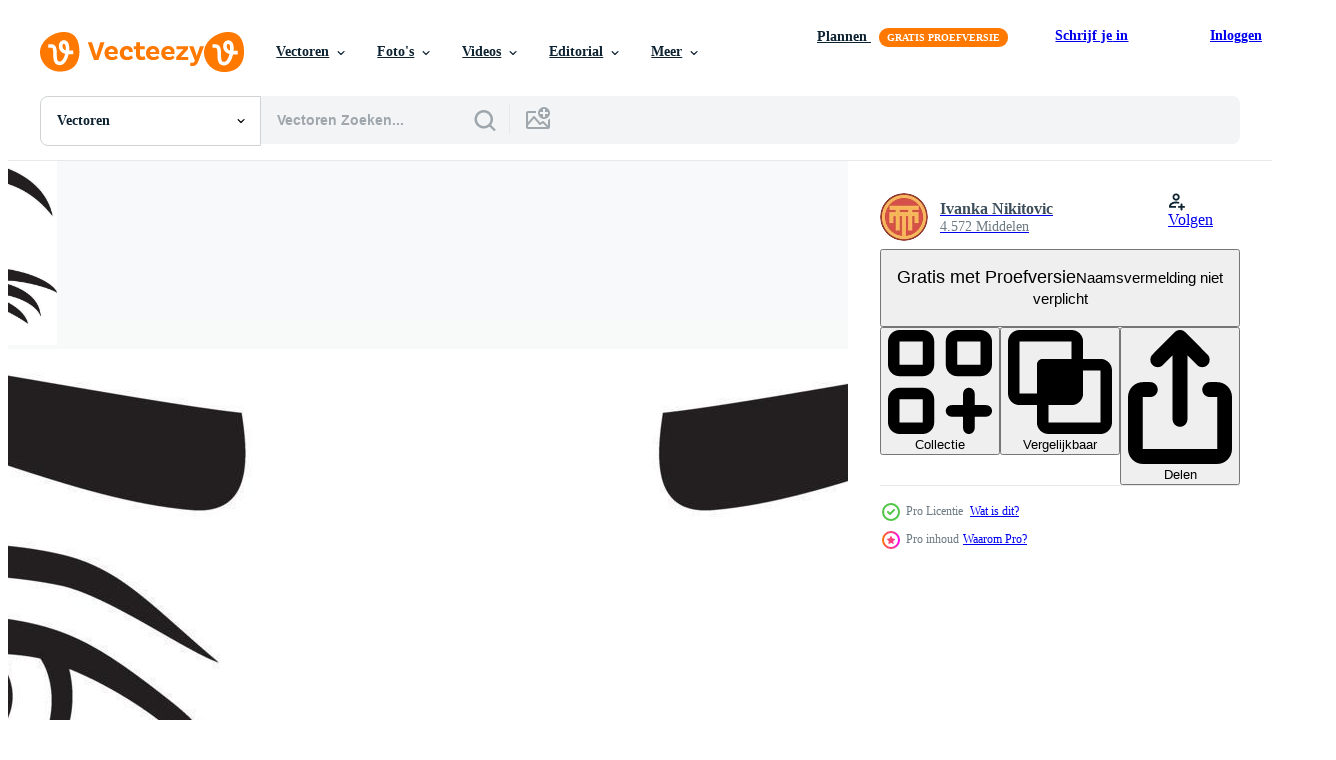

--- FILE ---
content_type: text/html; charset=utf-8
request_url: https://nl.vecteezy.com/resources/2219487/show_related_tags_async_content
body_size: 1571
content:
<turbo-frame id="show-related-tags">
  <h2 class="ez-resource-related__header">Gerelateerde zoekwoorden</h2>

    <div class="splide ez-carousel tags-carousel is-ready" style="--carousel_height: 48px; --additional_height: 0px;" data-controller="carousel search-tag" data-bullets="false" data-loop="false" data-arrows="true">
    <div class="splide__track ez-carousel__track" data-carousel-target="track">
      <ul class="splide__list ez-carousel__inner-wrap" data-carousel-target="innerWrap">
        <li class="search-tag splide__slide ez-carousel__slide" data-carousel-target="slide"><a class="search-tag__tag-link ez-btn ez-btn--light" title="elegant" data-action="search-tag#sendClickEvent search-tag#performSearch" data-search-tag-verified="true" data-keyword-location="show" href="/gratis-vector/elegant">elegant</a></li><li class="search-tag splide__slide ez-carousel__slide" data-carousel-target="slide"><a class="search-tag__tag-link ez-btn ez-btn--light" title="zorg" data-action="search-tag#sendClickEvent search-tag#performSearch" data-search-tag-verified="true" data-keyword-location="show" href="/gratis-vector/zorg">zorg</a></li><li class="search-tag splide__slide ez-carousel__slide" data-carousel-target="slide"><a class="search-tag__tag-link ez-btn ez-btn--light" title="kunstmatig" data-action="search-tag#sendClickEvent search-tag#performSearch" data-search-tag-verified="true" data-keyword-location="show" href="/gratis-vector/kunstmatig">kunstmatig</a></li><li class="search-tag splide__slide ez-carousel__slide" data-carousel-target="slide"><a class="search-tag__tag-link ez-btn ez-btn--light" title="oog" data-action="search-tag#sendClickEvent search-tag#performSearch" data-search-tag-verified="true" data-keyword-location="show" href="/gratis-vector/oog">oog</a></li><li class="search-tag splide__slide ez-carousel__slide" data-carousel-target="slide"><a class="search-tag__tag-link ez-btn ez-btn--light" title="stijl" data-action="search-tag#sendClickEvent search-tag#performSearch" data-search-tag-verified="true" data-keyword-location="show" href="/gratis-vector/stijl">stijl</a></li><li class="search-tag splide__slide ez-carousel__slide" data-carousel-target="slide"><a class="search-tag__tag-link ez-btn ez-btn--light" title="lijn" data-action="search-tag#sendClickEvent search-tag#performSearch" data-search-tag-verified="true" data-keyword-location="show" href="/gratis-vector/lijn">lijn</a></li><li class="search-tag splide__slide ez-carousel__slide" data-carousel-target="slide"><a class="search-tag__tag-link ez-btn ez-btn--light" title="mooi" data-action="search-tag#sendClickEvent search-tag#performSearch" data-search-tag-verified="true" data-keyword-location="show" href="/gratis-vector/mooi">mooi</a></li><li class="search-tag splide__slide ez-carousel__slide" data-carousel-target="slide"><a class="search-tag__tag-link ez-btn ez-btn--light" title="welzijn" data-action="search-tag#sendClickEvent search-tag#performSearch" data-search-tag-verified="true" data-keyword-location="show" href="/gratis-vector/welzijn">welzijn</a></li><li class="search-tag splide__slide ez-carousel__slide" data-carousel-target="slide"><a class="search-tag__tag-link ez-btn ez-btn--light" title="menselijk" data-action="search-tag#sendClickEvent search-tag#performSearch" data-search-tag-verified="true" data-keyword-location="show" href="/gratis-vector/menselijk">menselijk</a></li><li class="search-tag splide__slide ez-carousel__slide" data-carousel-target="slide"><a class="search-tag__tag-link ez-btn ez-btn--light" title="potlood" data-action="search-tag#sendClickEvent search-tag#performSearch" data-search-tag-verified="true" data-keyword-location="show" href="/gratis-vector/potlood">potlood</a></li><li class="search-tag splide__slide ez-carousel__slide" data-carousel-target="slide"><a class="search-tag__tag-link ez-btn ez-btn--light" title="vrouw" data-action="search-tag#sendClickEvent search-tag#performSearch" data-search-tag-verified="true" data-keyword-location="show" href="/gratis-vector/vrouw">vrouw</a></li><li class="search-tag splide__slide ez-carousel__slide" data-carousel-target="slide"><a class="search-tag__tag-link ez-btn ez-btn--light" title="visie" data-action="search-tag#sendClickEvent search-tag#performSearch" data-search-tag-verified="true" data-keyword-location="show" href="/gratis-vector/visie">visie</a></li><li class="search-tag splide__slide ez-carousel__slide" data-carousel-target="slide"><a class="search-tag__tag-link ez-btn ez-btn--light" title="gezicht" data-action="search-tag#sendClickEvent search-tag#performSearch" data-search-tag-verified="true" data-keyword-location="show" href="/gratis-vector/gezicht">gezicht</a></li><li class="search-tag splide__slide ez-carousel__slide" data-carousel-target="slide"><a class="search-tag__tag-link ez-btn ez-btn--light" title="omhoog" data-action="search-tag#sendClickEvent search-tag#performSearch" data-search-tag-verified="true" data-keyword-location="show" href="/gratis-vector/omhoog">omhoog</a></li><li class="search-tag splide__slide ez-carousel__slide" data-carousel-target="slide"><a class="search-tag__tag-link ez-btn ez-btn--light" title="icoon" data-action="search-tag#sendClickEvent search-tag#performSearch" data-search-tag-verified="true" data-keyword-location="show" href="/gratis-vector/icoon">icoon</a></li><li class="search-tag splide__slide ez-carousel__slide" data-carousel-target="slide"><a class="search-tag__tag-link ez-btn ez-btn--light" title="dame" data-action="search-tag#sendClickEvent search-tag#performSearch" data-search-tag-verified="true" data-keyword-location="show" href="/gratis-vector/dame">dame</a></li><li class="search-tag splide__slide ez-carousel__slide" data-carousel-target="slide"><a class="search-tag__tag-link ez-btn ez-btn--light" title="donker" data-action="search-tag#sendClickEvent search-tag#performSearch" data-search-tag-verified="true" data-keyword-location="show" href="/gratis-vector/donker">donker</a></li><li class="search-tag splide__slide ez-carousel__slide" data-carousel-target="slide"><a class="search-tag__tag-link ez-btn ez-btn--light" title="schoonheid" data-action="search-tag#sendClickEvent search-tag#performSearch" data-search-tag-verified="true" data-keyword-location="show" href="/gratis-vector/schoonheid">schoonheid</a></li><li class="search-tag splide__slide ez-carousel__slide" data-carousel-target="slide"><a class="search-tag__tag-link ez-btn ez-btn--light" title="dames" data-action="search-tag#sendClickEvent search-tag#performSearch" data-search-tag-verified="true" data-keyword-location="show" href="/gratis-vector/dames">dames</a></li><li class="search-tag splide__slide ez-carousel__slide" data-carousel-target="slide"><a class="search-tag__tag-link ez-btn ez-btn--light" title="zwart" data-action="search-tag#sendClickEvent search-tag#performSearch" data-search-tag-verified="true" data-keyword-location="show" href="/gratis-vector/zwart">zwart</a></li><li class="search-tag splide__slide ez-carousel__slide" data-carousel-target="slide"><a class="search-tag__tag-link ez-btn ez-btn--light" title="gelaats" data-action="search-tag#sendClickEvent search-tag#performSearch" data-search-tag-verified="true" data-keyword-location="show" href="/gratis-vector/gelaats">gelaats</a></li><li class="search-tag splide__slide ez-carousel__slide" data-carousel-target="slide"><a class="search-tag__tag-link ez-btn ez-btn--light" title="sensualiteit" data-action="search-tag#sendClickEvent search-tag#performSearch" data-search-tag-verified="true" data-keyword-location="show" href="/gratis-vector/sensualiteit">sensualiteit</a></li><li class="search-tag splide__slide ez-carousel__slide" data-carousel-target="slide"><a class="search-tag__tag-link ez-btn ez-btn--light" title="wenkbrauw" data-action="search-tag#sendClickEvent search-tag#performSearch" data-search-tag-verified="true" data-keyword-location="show" href="/gratis-vector/wenkbrauw">wenkbrauw</a></li><li class="search-tag splide__slide ez-carousel__slide" data-carousel-target="slide"><a class="search-tag__tag-link ez-btn ez-btn--light" title="mascara" data-action="search-tag#sendClickEvent search-tag#performSearch" data-search-tag-verified="true" data-keyword-location="show" href="/gratis-vector/mascara">mascara</a></li><li class="search-tag splide__slide ez-carousel__slide" data-carousel-target="slide"><a class="search-tag__tag-link ez-btn ez-btn--light" title="wimper" data-action="search-tag#sendClickEvent search-tag#performSearch" data-search-tag-verified="true" data-keyword-location="show" href="/gratis-vector/wimper">wimper</a></li><li class="search-tag splide__slide ez-carousel__slide" data-carousel-target="slide"><a class="search-tag__tag-link ez-btn ez-btn--light" title="vector" data-action="search-tag#sendClickEvent search-tag#performSearch" data-search-tag-verified="true" data-keyword-location="show" href="/gratis-vector/vector">vector</a></li><li class="search-tag splide__slide ez-carousel__slide" data-carousel-target="slide"><a class="search-tag__tag-link ez-btn ez-btn--light" title="meisje" data-action="search-tag#sendClickEvent search-tag#performSearch" data-search-tag-verified="true" data-keyword-location="show" href="/gratis-vector/meisje">meisje</a></li><li class="search-tag splide__slide ez-carousel__slide" data-carousel-target="slide"><a class="search-tag__tag-link ez-btn ez-btn--light" title="vorm" data-action="search-tag#sendClickEvent search-tag#performSearch" data-search-tag-verified="true" data-keyword-location="show" href="/gratis-vector/vorm">vorm</a></li><li class="search-tag splide__slide ez-carousel__slide" data-carousel-target="slide"><a class="search-tag__tag-link ez-btn ez-btn--light" title="kijken" data-action="search-tag#sendClickEvent search-tag#performSearch" data-search-tag-verified="true" data-keyword-location="show" href="/gratis-vector/kijken">kijken</a></li><li class="search-tag splide__slide ez-carousel__slide" data-carousel-target="slide"><a class="search-tag__tag-link ez-btn ez-btn--light" title="mode" data-action="search-tag#sendClickEvent search-tag#performSearch" data-search-tag-verified="true" data-keyword-location="show" href="/gratis-vector/mode">mode</a></li>
</ul></div>
    

    <div class="splide__arrows splide__arrows--ltr ez-carousel__arrows"><button class="splide__arrow splide__arrow--prev ez-carousel__arrow ez-carousel__arrow--prev" disabled="disabled" data-carousel-target="arrowPrev" data-test-id="carousel-arrow-prev" data-direction="prev" aria_label="Vorige"><span class="ez-carousel__arrow-wrap"><svg xmlns="http://www.w3.org/2000/svg" viewBox="0 0 5 8" role="img" aria-labelledby="aaze9socineu4ib48pbl42g4i76wdf38" class="arrow-prev"><desc id="aaze9socineu4ib48pbl42g4i76wdf38">Vorige</desc><path fill-rule="evenodd" d="M4.707 7.707a1 1 0 0 0 0-1.414L2.414 4l2.293-2.293A1 1 0 0 0 3.293.293l-3 3a1 1 0 0 0 0 1.414l3 3a1 1 0 0 0 1.414 0Z" clip-rule="evenodd"></path></svg>
</span><span class="ez-carousel__gradient"></span></button><button class="splide__arrow splide__arrow--next ez-carousel__arrow ez-carousel__arrow--next" disabled="disabled" data-carousel-target="arrowNext" data-test-id="carousel-arrow-next" data-direction="next" aria_label="Volgende"><span class="ez-carousel__arrow-wrap"><svg xmlns="http://www.w3.org/2000/svg" viewBox="0 0 5 8" role="img" aria-labelledby="amxchwihpxkm565p4o9yk9or0l1yjaa4" class="arrow-next"><desc id="amxchwihpxkm565p4o9yk9or0l1yjaa4">Volgende</desc><path fill-rule="evenodd" d="M.293 7.707a1 1 0 0 1 0-1.414L2.586 4 .293 1.707A1 1 0 0 1 1.707.293l3 3a1 1 0 0 1 0 1.414l-3 3a1 1 0 0 1-1.414 0Z" clip-rule="evenodd"></path></svg>
</span><span class="ez-carousel__gradient"></span></button></div>
</div></turbo-frame>


--- FILE ---
content_type: text/html; charset=utf-8
request_url: https://nl.vecteezy.com/resources/2219487/show_related_grids_async_content
body_size: 18361
content:
<turbo-frame id="show-related-resources">
    <div data-conversions-category="Gebruikers bekeken ook">
      <h2 class="ez-resource-related__header">
        Gebruikers bekeken ook
      </h2>

      <ul class="ez-resource-grid ez-resource-grid--main-grid  is-hidden" id="false" data-controller="grid contributor-info" data-grid-track-truncation-value="false" data-max-rows="50" data-row-height="240" data-instant-grid="false" data-truncate-results="false" data-testid="also-viewed-resources" data-labels="editable free" style="--editable: &#39;Bewerkbaar&#39;;--free: &#39;Gratis&#39;;">

  <li class="ez-resource-grid__item ez-resource-thumb ez-resource-thumb--pro" data-controller="grid-item-decorator" data-position="{{position}}" data-item-id="2219488" data-pro="true" data-grid-target="gridItem" data-w="664" data-h="200" data-grid-item-decorator-free-label-value="Gratis" data-action="mouseenter-&gt;grid-item-decorator#hoverThumb:once" data-grid-item-decorator-item-pro-param="Pro" data-grid-item-decorator-resource-id-param="2219488" data-grid-item-decorator-content-type-param="Content-vector" data-grid-item-decorator-image-src-param="https://static.vecteezy.com/system/resources/previews/002/219/488/non_2x/womans-eyelashes-with-eyebrow-illustration-vector.jpg" data-grid-item-decorator-pinterest-url-param="https://nl.vecteezy.com/vector-kunst/2219488-womans-wimpers-met-wenkbrauw-vector-illustratie" data-grid-item-decorator-seo-page-description-param="dames wimpers met wenkbrauw vectorillustratie" data-grid-item-decorator-user-id-param="3489226" data-grid-item-decorator-user-display-name-param="Ivanka Nikitovic" data-grid-item-decorator-avatar-src-param="https://static.vecteezy.com/system/user/avatar/3489226/medium_15.jpg" data-grid-item-decorator-uploads-path-param="/leden/tribaliumart/uploads">

  <script type="application/ld+json" id="media_schema">
  {"@context":"https://schema.org","@type":"ImageObject","name":"dames wimpers met wenkbrauw vectorillustratie","uploadDate":"2021-04-02T08:09:42-05:00","thumbnailUrl":"https://static.vecteezy.com/ti/gratis-vector/t1/2219488-womans-wimpers-met-wenkbrauw-illustratie-vector.jpg","contentUrl":"https://static.vecteezy.com/ti/gratis-vector/p1/2219488-womans-wimpers-met-wenkbrauw-illustratie-vector.jpg","sourceOrganization":"Vecteezy","license":"https://support.vecteezy.com/en_us/new-vecteezy-licensing-ByHivesvt","acquireLicensePage":"https://nl.vecteezy.com/vector-kunst/2219488-womans-wimpers-met-wenkbrauw-vector-illustratie","creator":{"@type":"Person","name":"Ivanka Nikitovic"},"copyrightNotice":"Ivanka Nikitovic","creditText":"Vecteezy"}
</script>


<a href="/vector-kunst/2219488-womans-wimpers-met-wenkbrauw-vector-illustratie" class="ez-resource-thumb__link" title="dames wimpers met wenkbrauw vectorillustratie" style="--height: 200; --width: 664; " data-action="click-&gt;grid#trackResourceClick mouseenter-&gt;grid#trackResourceHover" data-content-type="vector" data-controller="ez-hover-intent" data-previews-srcs="[&quot;https://static.vecteezy.com/ti/gratis-vector/p1/2219488-womans-wimpers-met-wenkbrauw-illustratie-vector.jpg&quot;,&quot;https://static.vecteezy.com/ti/gratis-vector/p2/2219488-womans-wimpers-met-wenkbrauw-illustratie-vector.jpg&quot;]" data-pro="true" data-resource-id="2219488" data-grid-item-decorator-target="link">
    <img src="https://static.vecteezy.com/ti/gratis-vector/t2/2219488-womans-wimpers-met-wenkbrauw-illustratie-vector.jpg" srcset="https://static.vecteezy.com/ti/gratis-vector/t1/2219488-womans-wimpers-met-wenkbrauw-illustratie-vector.jpg 2x, https://static.vecteezy.com/ti/gratis-vector/t2/2219488-womans-wimpers-met-wenkbrauw-illustratie-vector.jpg 1x" class="ez-resource-thumb__img" loading="lazy" decoding="async" width="664" height="200" alt="dames wimpers met wenkbrauw vectorillustratie vector">

</a>

  <div class="ez-resource-thumb__label-wrap"></div>
  

  <div class="ez-resource-thumb__hover-state"></div>
</li><li class="ez-resource-grid__item ez-resource-thumb" data-controller="grid-item-decorator" data-position="{{position}}" data-item-id="2378050" data-pro="false" data-grid-target="gridItem" data-w="300" data-h="200" data-grid-item-decorator-free-label-value="Gratis" data-action="mouseenter-&gt;grid-item-decorator#hoverThumb:once" data-grid-item-decorator-item-pro-param="Free" data-grid-item-decorator-resource-id-param="2378050" data-grid-item-decorator-content-type-param="Content-vector" data-grid-item-decorator-image-src-param="https://static.vecteezy.com/system/resources/previews/002/378/050/non_2x/eye-logo-with-eyelashes-free-vector.jpg" data-grid-item-decorator-pinterest-url-param="https://nl.vecteezy.com/vector-kunst/2378050-eye-logo-met-wimpers" data-grid-item-decorator-seo-page-description-param="ooglogo met wimpers" data-grid-item-decorator-user-id-param="3405882" data-grid-item-decorator-user-display-name-param="Liliya Dzyba" data-grid-item-decorator-avatar-src-param="https://static.vecteezy.com/system/user/avatar/3405882/medium_IMG_4013__5.jpg" data-grid-item-decorator-uploads-path-param="/leden/liliya-c59581/uploads">

  <script type="application/ld+json" id="media_schema">
  {"@context":"https://schema.org","@type":"ImageObject","name":"ooglogo met wimpers","uploadDate":"2021-04-29T16:52:09-05:00","thumbnailUrl":"https://static.vecteezy.com/ti/gratis-vector/t1/2378050-eye-logo-met-wimpers-gratis-vector.jpg","contentUrl":"https://static.vecteezy.com/ti/gratis-vector/p1/2378050-eye-logo-met-wimpers-gratis-vector.jpg","sourceOrganization":"Vecteezy","license":"https://support.vecteezy.com/en_us/new-vecteezy-licensing-ByHivesvt","acquireLicensePage":"https://nl.vecteezy.com/vector-kunst/2378050-eye-logo-met-wimpers","creator":{"@type":"Person","name":"Liliya Dzyba"},"copyrightNotice":"Liliya Dzyba","creditText":"Vecteezy"}
</script>


<a href="/vector-kunst/2378050-eye-logo-met-wimpers" class="ez-resource-thumb__link" title="ooglogo met wimpers" style="--height: 200; --width: 300; " data-action="click-&gt;grid#trackResourceClick mouseenter-&gt;grid#trackResourceHover" data-content-type="vector" data-controller="ez-hover-intent" data-previews-srcs="[&quot;https://static.vecteezy.com/ti/gratis-vector/p1/2378050-eye-logo-met-wimpers-gratis-vector.jpg&quot;,&quot;https://static.vecteezy.com/ti/gratis-vector/p2/2378050-eye-logo-met-wimpers-gratis-vector.jpg&quot;]" data-pro="false" data-resource-id="2378050" data-grid-item-decorator-target="link">
    <img src="https://static.vecteezy.com/ti/gratis-vector/t2/2378050-eye-logo-met-wimpers-gratis-vector.jpg" srcset="https://static.vecteezy.com/ti/gratis-vector/t1/2378050-eye-logo-met-wimpers-gratis-vector.jpg 2x, https://static.vecteezy.com/ti/gratis-vector/t2/2378050-eye-logo-met-wimpers-gratis-vector.jpg 1x" class="ez-resource-thumb__img" loading="lazy" decoding="async" width="300" height="200" alt="ooglogo met wimpers vector">

</a>

  <div class="ez-resource-thumb__label-wrap"></div>
  

  <div class="ez-resource-thumb__hover-state"></div>
</li><li class="ez-resource-grid__item ez-resource-thumb" data-controller="grid-item-decorator" data-position="{{position}}" data-item-id="2378042" data-pro="false" data-grid-target="gridItem" data-w="300" data-h="200" data-grid-item-decorator-free-label-value="Gratis" data-action="mouseenter-&gt;grid-item-decorator#hoverThumb:once" data-grid-item-decorator-item-pro-param="Free" data-grid-item-decorator-resource-id-param="2378042" data-grid-item-decorator-content-type-param="Content-vector" data-grid-item-decorator-image-src-param="https://static.vecteezy.com/system/resources/previews/002/378/042/non_2x/eye-logo-and-eyebrow-for-makeup-free-vector.jpg" data-grid-item-decorator-pinterest-url-param="https://nl.vecteezy.com/vector-kunst/2378042-eye-logo-en-wenkbrauw-voor-make-up" data-grid-item-decorator-seo-page-description-param="ooglogo en wenkbrauw voor make-up" data-grid-item-decorator-user-id-param="3405882" data-grid-item-decorator-user-display-name-param="Liliya Dzyba" data-grid-item-decorator-avatar-src-param="https://static.vecteezy.com/system/user/avatar/3405882/medium_IMG_4013__5.jpg" data-grid-item-decorator-uploads-path-param="/leden/liliya-c59581/uploads">

  <script type="application/ld+json" id="media_schema">
  {"@context":"https://schema.org","@type":"ImageObject","name":"ooglogo en wenkbrauw voor make-up","uploadDate":"2021-04-29T16:51:53-05:00","thumbnailUrl":"https://static.vecteezy.com/ti/gratis-vector/t1/2378042-eye-logo-en-wenkbrauw-voor-make-up-gratis-vector.jpg","contentUrl":"https://static.vecteezy.com/ti/gratis-vector/p1/2378042-eye-logo-en-wenkbrauw-voor-make-up-gratis-vector.jpg","sourceOrganization":"Vecteezy","license":"https://support.vecteezy.com/en_us/new-vecteezy-licensing-ByHivesvt","acquireLicensePage":"https://nl.vecteezy.com/vector-kunst/2378042-eye-logo-en-wenkbrauw-voor-make-up","creator":{"@type":"Person","name":"Liliya Dzyba"},"copyrightNotice":"Liliya Dzyba","creditText":"Vecteezy"}
</script>


<a href="/vector-kunst/2378042-eye-logo-en-wenkbrauw-voor-make-up" class="ez-resource-thumb__link" title="ooglogo en wenkbrauw voor make-up" style="--height: 200; --width: 300; " data-action="click-&gt;grid#trackResourceClick mouseenter-&gt;grid#trackResourceHover" data-content-type="vector" data-controller="ez-hover-intent" data-previews-srcs="[&quot;https://static.vecteezy.com/ti/gratis-vector/p1/2378042-eye-logo-en-wenkbrauw-voor-make-up-gratis-vector.jpg&quot;,&quot;https://static.vecteezy.com/ti/gratis-vector/p2/2378042-eye-logo-en-wenkbrauw-voor-make-up-gratis-vector.jpg&quot;]" data-pro="false" data-resource-id="2378042" data-grid-item-decorator-target="link">
    <img src="https://static.vecteezy.com/ti/gratis-vector/t2/2378042-eye-logo-en-wenkbrauw-voor-make-up-gratis-vector.jpg" srcset="https://static.vecteezy.com/ti/gratis-vector/t1/2378042-eye-logo-en-wenkbrauw-voor-make-up-gratis-vector.jpg 2x, https://static.vecteezy.com/ti/gratis-vector/t2/2378042-eye-logo-en-wenkbrauw-voor-make-up-gratis-vector.jpg 1x" class="ez-resource-thumb__img" loading="lazy" decoding="async" width="300" height="200" alt="ooglogo en wenkbrauw voor make-up vector">

</a>

  <div class="ez-resource-thumb__label-wrap"></div>
  

  <div class="ez-resource-thumb__hover-state"></div>
</li><li class="ez-resource-grid__item ez-resource-thumb" data-controller="grid-item-decorator" data-position="{{position}}" data-item-id="966041" data-pro="false" data-grid-target="gridItem" data-w="300" data-h="200" data-grid-item-decorator-free-label-value="Gratis" data-action="mouseenter-&gt;grid-item-decorator#hoverThumb:once" data-grid-item-decorator-item-pro-param="Free" data-grid-item-decorator-resource-id-param="966041" data-grid-item-decorator-content-type-param="Content-vector" data-grid-item-decorator-image-src-param="https://static.vecteezy.com/system/resources/previews/000/966/041/non_2x/female-eyes-set-vector.jpg" data-grid-item-decorator-pinterest-url-param="https://nl.vecteezy.com/vector-kunst/966041-vrouwelijke-ogen-set" data-grid-item-decorator-seo-page-description-param="vrouwelijke ogen ingesteld" data-grid-item-decorator-user-id-param="1975250" data-grid-item-decorator-user-display-name-param="Pisut Tardging" data-grid-item-decorator-avatar-src-param="https://static.vecteezy.com/system/user/avatar/1975250/medium_286367444_1465324357219303_1178584362043940241_n.png" data-grid-item-decorator-uploads-path-param="/leden/pisuttardging180463/uploads">

  <script type="application/ld+json" id="media_schema">
  {"@context":"https://schema.org","@type":"ImageObject","name":"vrouwelijke ogen ingesteld","uploadDate":"2020-04-16T08:04:52-05:00","thumbnailUrl":"https://static.vecteezy.com/ti/gratis-vector/t1/966041-vrouwelijke-ogen-set-gratis-vector.jpg","contentUrl":"https://static.vecteezy.com/ti/gratis-vector/p1/966041-vrouwelijke-ogen-set-gratis-vector.jpg","sourceOrganization":"Vecteezy","license":"https://support.vecteezy.com/en_us/new-vecteezy-licensing-ByHivesvt","acquireLicensePage":"https://nl.vecteezy.com/vector-kunst/966041-vrouwelijke-ogen-set","creator":{"@type":"Person","name":"Pisut Tardging"},"copyrightNotice":"Pisut Tardging","creditText":"Vecteezy"}
</script>


<a href="/vector-kunst/966041-vrouwelijke-ogen-set" class="ez-resource-thumb__link" title="vrouwelijke ogen ingesteld" style="--height: 200; --width: 300; " data-action="click-&gt;grid#trackResourceClick mouseenter-&gt;grid#trackResourceHover" data-content-type="vector" data-controller="ez-hover-intent" data-previews-srcs="[&quot;https://static.vecteezy.com/ti/gratis-vector/p1/966041-vrouwelijke-ogen-set-gratis-vector.jpg&quot;,&quot;https://static.vecteezy.com/ti/gratis-vector/p2/966041-vrouwelijke-ogen-set-gratis-vector.jpg&quot;]" data-pro="false" data-resource-id="966041" data-grid-item-decorator-target="link">
    <img src="https://static.vecteezy.com/ti/gratis-vector/t2/966041-vrouwelijke-ogen-set-gratis-vector.jpg" srcset="https://static.vecteezy.com/ti/gratis-vector/t1/966041-vrouwelijke-ogen-set-gratis-vector.jpg 2x, https://static.vecteezy.com/ti/gratis-vector/t2/966041-vrouwelijke-ogen-set-gratis-vector.jpg 1x" class="ez-resource-thumb__img" loading="lazy" decoding="async" width="300" height="200" alt="vrouwelijke ogen ingesteld vector">

</a>

  <div class="ez-resource-thumb__label-wrap"></div>
  

  <div class="ez-resource-thumb__hover-state"></div>
</li><li class="ez-resource-grid__item ez-resource-thumb" data-controller="grid-item-decorator" data-position="{{position}}" data-item-id="2311604" data-pro="false" data-grid-target="gridItem" data-w="240" data-h="200" data-grid-item-decorator-free-label-value="Gratis" data-action="mouseenter-&gt;grid-item-decorator#hoverThumb:once" data-grid-item-decorator-item-pro-param="Free" data-grid-item-decorator-resource-id-param="2311604" data-grid-item-decorator-content-type-param="Content-vector" data-grid-item-decorator-image-src-param="https://static.vecteezy.com/system/resources/previews/002/311/604/non_2x/eyelashes-eyebrows-illustration-on-a-white-background-free-vector.jpg" data-grid-item-decorator-pinterest-url-param="https://nl.vecteezy.com/vector-kunst/2311604-wimpers-wenkbrauwen-vector-illustratie-op-een-witte-achtergrond" data-grid-item-decorator-seo-page-description-param="wimpers, wenkbrauwen - vectorillustratie op een witte achtergrond." data-grid-item-decorator-user-id-param="3405882" data-grid-item-decorator-user-display-name-param="Liliya Dzyba" data-grid-item-decorator-avatar-src-param="https://static.vecteezy.com/system/user/avatar/3405882/medium_IMG_4013__5.jpg" data-grid-item-decorator-uploads-path-param="/leden/liliya-c59581/uploads">

  <script type="application/ld+json" id="media_schema">
  {"@context":"https://schema.org","@type":"ImageObject","name":"wimpers, wenkbrauwen - vectorillustratie op een witte achtergrond.","uploadDate":"2021-04-23T14:52:49-05:00","thumbnailUrl":"https://static.vecteezy.com/ti/gratis-vector/t1/2311604-wimpers-wenkbrauwen-illustratie-op-een-witte-achtergrond-gratis-vector.jpg","contentUrl":"https://static.vecteezy.com/ti/gratis-vector/p1/2311604-wimpers-wenkbrauwen-illustratie-op-een-witte-achtergrond-gratis-vector.jpg","sourceOrganization":"Vecteezy","license":"https://support.vecteezy.com/en_us/new-vecteezy-licensing-ByHivesvt","acquireLicensePage":"https://nl.vecteezy.com/vector-kunst/2311604-wimpers-wenkbrauwen-vector-illustratie-op-een-witte-achtergrond","creator":{"@type":"Person","name":"Liliya Dzyba"},"copyrightNotice":"Liliya Dzyba","creditText":"Vecteezy"}
</script>


<a href="/vector-kunst/2311604-wimpers-wenkbrauwen-vector-illustratie-op-een-witte-achtergrond" class="ez-resource-thumb__link" title="wimpers, wenkbrauwen - vectorillustratie op een witte achtergrond." style="--height: 200; --width: 240; " data-action="click-&gt;grid#trackResourceClick mouseenter-&gt;grid#trackResourceHover" data-content-type="vector" data-controller="ez-hover-intent" data-previews-srcs="[&quot;https://static.vecteezy.com/ti/gratis-vector/p1/2311604-wimpers-wenkbrauwen-illustratie-op-een-witte-achtergrond-gratis-vector.jpg&quot;,&quot;https://static.vecteezy.com/ti/gratis-vector/p2/2311604-wimpers-wenkbrauwen-illustratie-op-een-witte-achtergrond-gratis-vector.jpg&quot;]" data-pro="false" data-resource-id="2311604" data-grid-item-decorator-target="link">
    <img src="https://static.vecteezy.com/ti/gratis-vector/t2/2311604-wimpers-wenkbrauwen-illustratie-op-een-witte-achtergrond-gratis-vector.jpg" srcset="https://static.vecteezy.com/ti/gratis-vector/t1/2311604-wimpers-wenkbrauwen-illustratie-op-een-witte-achtergrond-gratis-vector.jpg 2x, https://static.vecteezy.com/ti/gratis-vector/t2/2311604-wimpers-wenkbrauwen-illustratie-op-een-witte-achtergrond-gratis-vector.jpg 1x" class="ez-resource-thumb__img" loading="lazy" decoding="async" width="240" height="200" alt="wimpers, wenkbrauwen - vectorillustratie op een witte achtergrond. vector">

</a>

  <div class="ez-resource-thumb__label-wrap"></div>
  

  <div class="ez-resource-thumb__hover-state"></div>
</li><li class="ez-resource-grid__item ez-resource-thumb ez-resource-thumb--pro" data-controller="grid-item-decorator" data-position="{{position}}" data-item-id="1632235" data-pro="true" data-grid-target="gridItem" data-w="200" data-h="200" data-grid-item-decorator-free-label-value="Gratis" data-action="mouseenter-&gt;grid-item-decorator#hoverThumb:once" data-grid-item-decorator-item-pro-param="Pro" data-grid-item-decorator-resource-id-param="1632235" data-grid-item-decorator-content-type-param="Content-vector" data-grid-item-decorator-image-src-param="https://static.vecteezy.com/system/resources/previews/001/632/235/non_2x/eyelashes-and-eyebrows-make-up-logo-set-vector.jpg" data-grid-item-decorator-pinterest-url-param="https://nl.vecteezy.com/vector-kunst/1632235-wimpers-en-wenkbrauwen-make-up-logo-set" data-grid-item-decorator-seo-page-description-param="wimpers en wenkbrauwen make-up logo set" data-grid-item-decorator-user-id-param="1576133" data-grid-item-decorator-user-display-name-param="Geerati Nilkaew" data-grid-item-decorator-avatar-src-param="https://static.vecteezy.com/system/user/avatar/1576133/medium_13.png" data-grid-item-decorator-uploads-path-param="/leden/geerati/uploads">

  <script type="application/ld+json" id="media_schema">
  {"@context":"https://schema.org","@type":"ImageObject","name":"wimpers en wenkbrauwen make-up logo set","uploadDate":"2020-12-03T09:15:43-06:00","thumbnailUrl":"https://static.vecteezy.com/ti/gratis-vector/t1/1632235-wimpers-en-wenkbrauwen-make-up-logo-set-vector.jpg","contentUrl":"https://static.vecteezy.com/ti/gratis-vector/p1/1632235-wimpers-en-wenkbrauwen-make-up-logo-set-vector.jpg","sourceOrganization":"Vecteezy","license":"https://support.vecteezy.com/en_us/new-vecteezy-licensing-ByHivesvt","acquireLicensePage":"https://nl.vecteezy.com/vector-kunst/1632235-wimpers-en-wenkbrauwen-make-up-logo-set","creator":{"@type":"Person","name":"Geerati Nilkaew"},"copyrightNotice":"Geerati Nilkaew","creditText":"Vecteezy"}
</script>


<a href="/vector-kunst/1632235-wimpers-en-wenkbrauwen-make-up-logo-set" class="ez-resource-thumb__link" title="wimpers en wenkbrauwen make-up logo set" style="--height: 200; --width: 200; " data-action="click-&gt;grid#trackResourceClick mouseenter-&gt;grid#trackResourceHover" data-content-type="vector" data-controller="ez-hover-intent" data-previews-srcs="[&quot;https://static.vecteezy.com/ti/gratis-vector/p1/1632235-wimpers-en-wenkbrauwen-make-up-logo-set-vector.jpg&quot;,&quot;https://static.vecteezy.com/ti/gratis-vector/p2/1632235-wimpers-en-wenkbrauwen-make-up-logo-set-vector.jpg&quot;]" data-pro="true" data-resource-id="1632235" data-grid-item-decorator-target="link">
    <img src="https://static.vecteezy.com/ti/gratis-vector/t2/1632235-wimpers-en-wenkbrauwen-make-up-logo-set-vector.jpg" srcset="https://static.vecteezy.com/ti/gratis-vector/t1/1632235-wimpers-en-wenkbrauwen-make-up-logo-set-vector.jpg 2x, https://static.vecteezy.com/ti/gratis-vector/t2/1632235-wimpers-en-wenkbrauwen-make-up-logo-set-vector.jpg 1x" class="ez-resource-thumb__img" loading="lazy" decoding="async" width="200" height="200" alt="wimpers en wenkbrauwen make-up logo set vector">

</a>

  <div class="ez-resource-thumb__label-wrap"></div>
  

  <div class="ez-resource-thumb__hover-state"></div>
</li><li class="ez-resource-grid__item ez-resource-thumb" data-controller="grid-item-decorator" data-position="{{position}}" data-item-id="4342494" data-pro="false" data-grid-target="gridItem" data-w="200" data-h="200" data-grid-item-decorator-free-label-value="Gratis" data-action="mouseenter-&gt;grid-item-decorator#hoverThumb:once" data-grid-item-decorator-item-pro-param="Free" data-grid-item-decorator-resource-id-param="4342494" data-grid-item-decorator-content-type-param="Content-vector" data-grid-item-decorator-image-src-param="https://static.vecteezy.com/system/resources/previews/004/342/494/non_2x/beautiful-blue-female-eye-with-thick-black-eyelashes-illustration-of-an-eye-with-makeup-on-a-white-background-free-vector.jpg" data-grid-item-decorator-pinterest-url-param="https://nl.vecteezy.com/vector-kunst/4342494-mooie-blauwe-vrouwelijke-oog-met-dikke-zwarte-wimpers-vector-illustratie-van-een-oog-met-make-up-op-een-witte-achtergrond" data-grid-item-decorator-seo-page-description-param="mooi blauw vrouwelijk oog met dikke zwarte wimpers. vectorillustratie van een oog met make-up op een witte achtergrond." data-grid-item-decorator-user-id-param="5476838" data-grid-item-decorator-user-display-name-param="Nataliia Sharoikina" data-grid-item-decorator-avatar-src-param="https://static.vecteezy.com/system/user/avatar/5476838/medium_avatar.png" data-grid-item-decorator-uploads-path-param="/leden/sontenn/uploads">

  <script type="application/ld+json" id="media_schema">
  {"@context":"https://schema.org","@type":"ImageObject","name":"mooi blauw vrouwelijk oog met dikke zwarte wimpers. vectorillustratie van een oog met make-up op een witte achtergrond.","uploadDate":"2021-11-12T01:44:55-06:00","thumbnailUrl":"https://static.vecteezy.com/ti/gratis-vector/t1/4342494-mooie-blauwe-vrouwelijke-oog-met-dikke-zwarte-wimpers-illustratie-van-een-oog-met-make-up-op-een-witte-achtergrond-gratis-vector.jpg","contentUrl":"https://static.vecteezy.com/ti/gratis-vector/p1/4342494-mooie-blauwe-vrouwelijke-oog-met-dikke-zwarte-wimpers-illustratie-van-een-oog-met-make-up-op-een-witte-achtergrond-gratis-vector.jpg","sourceOrganization":"Vecteezy","license":"https://support.vecteezy.com/en_us/new-vecteezy-licensing-ByHivesvt","acquireLicensePage":"https://nl.vecteezy.com/vector-kunst/4342494-mooie-blauwe-vrouwelijke-oog-met-dikke-zwarte-wimpers-vector-illustratie-van-een-oog-met-make-up-op-een-witte-achtergrond","creator":{"@type":"Person","name":"Nataliia Sharoikina"},"copyrightNotice":"Nataliia Sharoikina","creditText":"Vecteezy"}
</script>


<a href="/vector-kunst/4342494-mooie-blauwe-vrouwelijke-oog-met-dikke-zwarte-wimpers-vector-illustratie-van-een-oog-met-make-up-op-een-witte-achtergrond" class="ez-resource-thumb__link" title="mooi blauw vrouwelijk oog met dikke zwarte wimpers. vectorillustratie van een oog met make-up op een witte achtergrond." style="--height: 200; --width: 200; " data-action="click-&gt;grid#trackResourceClick mouseenter-&gt;grid#trackResourceHover" data-content-type="vector" data-controller="ez-hover-intent" data-previews-srcs="[&quot;https://static.vecteezy.com/ti/gratis-vector/p1/4342494-mooie-blauwe-vrouwelijke-oog-met-dikke-zwarte-wimpers-illustratie-van-een-oog-met-make-up-op-een-witte-achtergrond-gratis-vector.jpg&quot;,&quot;https://static.vecteezy.com/ti/gratis-vector/p2/4342494-mooie-blauwe-vrouwelijke-oog-met-dikke-zwarte-wimpers-illustratie-van-een-oog-met-make-up-op-een-witte-achtergrond-gratis-vector.jpg&quot;]" data-pro="false" data-resource-id="4342494" data-grid-item-decorator-target="link">
    <img src="https://static.vecteezy.com/ti/gratis-vector/t2/4342494-mooie-blauwe-vrouwelijke-oog-met-dikke-zwarte-wimpers-illustratie-van-een-oog-met-make-up-op-een-witte-achtergrond-gratis-vector.jpg" srcset="https://static.vecteezy.com/ti/gratis-vector/t1/4342494-mooie-blauwe-vrouwelijke-oog-met-dikke-zwarte-wimpers-illustratie-van-een-oog-met-make-up-op-een-witte-achtergrond-gratis-vector.jpg 2x, https://static.vecteezy.com/ti/gratis-vector/t2/4342494-mooie-blauwe-vrouwelijke-oog-met-dikke-zwarte-wimpers-illustratie-van-een-oog-met-make-up-op-een-witte-achtergrond-gratis-vector.jpg 1x" class="ez-resource-thumb__img" loading="lazy" decoding="async" width="200" height="200" alt="mooi blauw vrouwelijk oog met dikke zwarte wimpers. vectorillustratie van een oog met make-up op een witte achtergrond. vector">

</a>

  <div class="ez-resource-thumb__label-wrap"></div>
  

  <div class="ez-resource-thumb__hover-state"></div>
</li><li class="ez-resource-grid__item ez-resource-thumb" data-controller="grid-item-decorator" data-position="{{position}}" data-item-id="4395280" data-pro="false" data-grid-target="gridItem" data-w="457" data-h="200" data-grid-item-decorator-free-label-value="Gratis" data-action="mouseenter-&gt;grid-item-decorator#hoverThumb:once" data-grid-item-decorator-item-pro-param="Free" data-grid-item-decorator-resource-id-param="4395280" data-grid-item-decorator-content-type-param="Content-vector" data-grid-item-decorator-image-src-param="https://static.vecteezy.com/system/resources/previews/004/395/280/non_2x/women-s-fluffy-eyelashes-a-depiction-of-thick-ink-painted-handbags-against-a-white-background-free-vector.jpg" data-grid-item-decorator-pinterest-url-param="https://nl.vecteezy.com/vector-kunst/4395280-vrouwen-s-pluizige-wimpers-een-afbeelding-van-dikke-inkt-geverfde-handtassen-tegen-een-witte-achtergrond" data-grid-item-decorator-seo-page-description-param="pluizige wimpers voor vrouwen. een afbeelding van dikke, met inkt beschilderde handtassen tegen een witte achtergrond." data-grid-item-decorator-user-id-param="5476838" data-grid-item-decorator-user-display-name-param="Nataliia Sharoikina" data-grid-item-decorator-avatar-src-param="https://static.vecteezy.com/system/user/avatar/5476838/medium_avatar.png" data-grid-item-decorator-uploads-path-param="/leden/sontenn/uploads">

  <script type="application/ld+json" id="media_schema">
  {"@context":"https://schema.org","@type":"ImageObject","name":"pluizige wimpers voor vrouwen. een afbeelding van dikke, met inkt beschilderde handtassen tegen een witte achtergrond.","uploadDate":"2021-11-14T07:22:50-06:00","thumbnailUrl":"https://static.vecteezy.com/ti/gratis-vector/t1/4395280-vrouwen-s-pluizige-wimpers-een-afbeelding-van-dikke-inkt-geverfde-handtassen-tegen-een-witte-achtergrond-gratis-vector.jpg","contentUrl":"https://static.vecteezy.com/ti/gratis-vector/p1/4395280-vrouwen-s-pluizige-wimpers-een-afbeelding-van-dikke-inkt-geverfde-handtassen-tegen-een-witte-achtergrond-gratis-vector.jpg","sourceOrganization":"Vecteezy","license":"https://support.vecteezy.com/en_us/new-vecteezy-licensing-ByHivesvt","acquireLicensePage":"https://nl.vecteezy.com/vector-kunst/4395280-vrouwen-s-pluizige-wimpers-een-afbeelding-van-dikke-inkt-geverfde-handtassen-tegen-een-witte-achtergrond","creator":{"@type":"Person","name":"Nataliia Sharoikina"},"copyrightNotice":"Nataliia Sharoikina","creditText":"Vecteezy"}
</script>


<a href="/vector-kunst/4395280-vrouwen-s-pluizige-wimpers-een-afbeelding-van-dikke-inkt-geverfde-handtassen-tegen-een-witte-achtergrond" class="ez-resource-thumb__link" title="pluizige wimpers voor vrouwen. een afbeelding van dikke, met inkt beschilderde handtassen tegen een witte achtergrond." style="--height: 200; --width: 457; " data-action="click-&gt;grid#trackResourceClick mouseenter-&gt;grid#trackResourceHover" data-content-type="vector" data-controller="ez-hover-intent" data-previews-srcs="[&quot;https://static.vecteezy.com/ti/gratis-vector/p1/4395280-vrouwen-s-pluizige-wimpers-een-afbeelding-van-dikke-inkt-geverfde-handtassen-tegen-een-witte-achtergrond-gratis-vector.jpg&quot;,&quot;https://static.vecteezy.com/ti/gratis-vector/p2/4395280-vrouwen-s-pluizige-wimpers-een-afbeelding-van-dikke-inkt-geverfde-handtassen-tegen-een-witte-achtergrond-gratis-vector.jpg&quot;]" data-pro="false" data-resource-id="4395280" data-grid-item-decorator-target="link">
    <img src="https://static.vecteezy.com/ti/gratis-vector/t2/4395280-vrouwen-s-pluizige-wimpers-een-afbeelding-van-dikke-inkt-geverfde-handtassen-tegen-een-witte-achtergrond-gratis-vector.jpg" srcset="https://static.vecteezy.com/ti/gratis-vector/t1/4395280-vrouwen-s-pluizige-wimpers-een-afbeelding-van-dikke-inkt-geverfde-handtassen-tegen-een-witte-achtergrond-gratis-vector.jpg 2x, https://static.vecteezy.com/ti/gratis-vector/t2/4395280-vrouwen-s-pluizige-wimpers-een-afbeelding-van-dikke-inkt-geverfde-handtassen-tegen-een-witte-achtergrond-gratis-vector.jpg 1x" class="ez-resource-thumb__img" loading="lazy" decoding="async" width="457" height="200" alt="pluizige wimpers voor vrouwen. een afbeelding van dikke, met inkt beschilderde handtassen tegen een witte achtergrond. vector">

</a>

  <div class="ez-resource-thumb__label-wrap"></div>
  

  <div class="ez-resource-thumb__hover-state"></div>
</li><li class="ez-resource-grid__item ez-resource-thumb ez-resource-thumb--pro" data-controller="grid-item-decorator" data-position="{{position}}" data-item-id="1309456" data-pro="true" data-grid-target="gridItem" data-w="400" data-h="200" data-grid-item-decorator-free-label-value="Gratis" data-action="mouseenter-&gt;grid-item-decorator#hoverThumb:once" data-grid-item-decorator-item-pro-param="Pro" data-grid-item-decorator-resource-id-param="1309456" data-grid-item-decorator-content-type-param="Content-vector" data-grid-item-decorator-image-src-param="https://static.vecteezy.com/system/resources/previews/001/309/456/non_2x/cartoon-female-eyes-collection-vector.jpg" data-grid-item-decorator-pinterest-url-param="https://nl.vecteezy.com/vector-kunst/1309456-cartoon-vrouwelijke-ogen-collectie" data-grid-item-decorator-seo-page-description-param="cartoon vrouwelijke ogen collectie" data-grid-item-decorator-user-id-param="2251227" data-grid-item-decorator-user-display-name-param="titaporn ishihara" data-grid-item-decorator-avatar-src-param="https://static.vecteezy.com/system/user/avatar/2251227/medium_shop_profile_and_cover-02.jpg" data-grid-item-decorator-uploads-path-param="/leden/koongtita138318/uploads">

  <script type="application/ld+json" id="media_schema">
  {"@context":"https://schema.org","@type":"ImageObject","name":"cartoon vrouwelijke ogen collectie","uploadDate":"2020-09-17T21:42:09-05:00","thumbnailUrl":"https://static.vecteezy.com/ti/gratis-vector/t1/1309456-cartoon-vrouwelijke-ogen-collectie-vector.jpg","contentUrl":"https://static.vecteezy.com/ti/gratis-vector/p1/1309456-cartoon-vrouwelijke-ogen-collectie-vector.jpg","sourceOrganization":"Vecteezy","license":"https://support.vecteezy.com/en_us/new-vecteezy-licensing-ByHivesvt","acquireLicensePage":"https://nl.vecteezy.com/vector-kunst/1309456-cartoon-vrouwelijke-ogen-collectie","creator":{"@type":"Person","name":"titaporn ishihara"},"copyrightNotice":"titaporn ishihara","creditText":"Vecteezy"}
</script>


<a href="/vector-kunst/1309456-cartoon-vrouwelijke-ogen-collectie" class="ez-resource-thumb__link" title="cartoon vrouwelijke ogen collectie" style="--height: 200; --width: 400; " data-action="click-&gt;grid#trackResourceClick mouseenter-&gt;grid#trackResourceHover" data-content-type="vector" data-controller="ez-hover-intent" data-previews-srcs="[&quot;https://static.vecteezy.com/ti/gratis-vector/p1/1309456-cartoon-vrouwelijke-ogen-collectie-vector.jpg&quot;,&quot;https://static.vecteezy.com/ti/gratis-vector/p2/1309456-cartoon-vrouwelijke-ogen-collectie-vector.jpg&quot;]" data-pro="true" data-resource-id="1309456" data-grid-item-decorator-target="link">
    <img src="https://static.vecteezy.com/ti/gratis-vector/t2/1309456-cartoon-vrouwelijke-ogen-collectie-vector.jpg" srcset="https://static.vecteezy.com/ti/gratis-vector/t1/1309456-cartoon-vrouwelijke-ogen-collectie-vector.jpg 2x, https://static.vecteezy.com/ti/gratis-vector/t2/1309456-cartoon-vrouwelijke-ogen-collectie-vector.jpg 1x" class="ez-resource-thumb__img" loading="lazy" decoding="async" width="400" height="200" alt="cartoon vrouwelijke ogen collectie vector">

</a>

  <div class="ez-resource-thumb__label-wrap"></div>
  

  <div class="ez-resource-thumb__hover-state"></div>
</li><li class="ez-resource-grid__item ez-resource-thumb" data-controller="grid-item-decorator" data-position="{{position}}" data-item-id="2378036" data-pro="false" data-grid-target="gridItem" data-w="200" data-h="200" data-grid-item-decorator-free-label-value="Gratis" data-action="mouseenter-&gt;grid-item-decorator#hoverThumb:once" data-grid-item-decorator-item-pro-param="Free" data-grid-item-decorator-resource-id-param="2378036" data-grid-item-decorator-content-type-param="Content-vector" data-grid-item-decorator-image-src-param="https://static.vecteezy.com/system/resources/previews/002/378/036/non_2x/eye-logo-and-eyebrow-for-makeup-free-vector.jpg" data-grid-item-decorator-pinterest-url-param="https://nl.vecteezy.com/vector-kunst/2378036-eye-logo-en-wenkbrauw-voor-make-up" data-grid-item-decorator-seo-page-description-param="ooglogo en wenkbrauw voor make-up" data-grid-item-decorator-user-id-param="3405882" data-grid-item-decorator-user-display-name-param="Liliya Dzyba" data-grid-item-decorator-avatar-src-param="https://static.vecteezy.com/system/user/avatar/3405882/medium_IMG_4013__5.jpg" data-grid-item-decorator-uploads-path-param="/leden/liliya-c59581/uploads">

  <script type="application/ld+json" id="media_schema">
  {"@context":"https://schema.org","@type":"ImageObject","name":"ooglogo en wenkbrauw voor make-up","uploadDate":"2021-04-29T16:51:40-05:00","thumbnailUrl":"https://static.vecteezy.com/ti/gratis-vector/t1/2378036-eye-logo-en-wenkbrauw-voor-make-up-gratis-vector.jpg","contentUrl":"https://static.vecteezy.com/ti/gratis-vector/p1/2378036-eye-logo-en-wenkbrauw-voor-make-up-gratis-vector.jpg","sourceOrganization":"Vecteezy","license":"https://support.vecteezy.com/en_us/new-vecteezy-licensing-ByHivesvt","acquireLicensePage":"https://nl.vecteezy.com/vector-kunst/2378036-eye-logo-en-wenkbrauw-voor-make-up","creator":{"@type":"Person","name":"Liliya Dzyba"},"copyrightNotice":"Liliya Dzyba","creditText":"Vecteezy"}
</script>


<a href="/vector-kunst/2378036-eye-logo-en-wenkbrauw-voor-make-up" class="ez-resource-thumb__link" title="ooglogo en wenkbrauw voor make-up" style="--height: 200; --width: 200; " data-action="click-&gt;grid#trackResourceClick mouseenter-&gt;grid#trackResourceHover" data-content-type="vector" data-controller="ez-hover-intent" data-previews-srcs="[&quot;https://static.vecteezy.com/ti/gratis-vector/p1/2378036-eye-logo-en-wenkbrauw-voor-make-up-gratis-vector.jpg&quot;,&quot;https://static.vecteezy.com/ti/gratis-vector/p2/2378036-eye-logo-en-wenkbrauw-voor-make-up-gratis-vector.jpg&quot;]" data-pro="false" data-resource-id="2378036" data-grid-item-decorator-target="link">
    <img src="https://static.vecteezy.com/ti/gratis-vector/t2/2378036-eye-logo-en-wenkbrauw-voor-make-up-gratis-vector.jpg" srcset="https://static.vecteezy.com/ti/gratis-vector/t1/2378036-eye-logo-en-wenkbrauw-voor-make-up-gratis-vector.jpg 2x, https://static.vecteezy.com/ti/gratis-vector/t2/2378036-eye-logo-en-wenkbrauw-voor-make-up-gratis-vector.jpg 1x" class="ez-resource-thumb__img" loading="lazy" decoding="async" width="200" height="200" alt="ooglogo en wenkbrauw voor make-up vector">

</a>

  <div class="ez-resource-thumb__label-wrap"></div>
  

  <div class="ez-resource-thumb__hover-state"></div>
</li><li class="ez-resource-grid__item ez-resource-thumb" data-controller="grid-item-decorator" data-position="{{position}}" data-item-id="4773350" data-pro="false" data-grid-target="gridItem" data-w="384" data-h="200" data-grid-item-decorator-free-label-value="Gratis" data-action="mouseenter-&gt;grid-item-decorator#hoverThumb:once" data-grid-item-decorator-item-pro-param="Free" data-grid-item-decorator-resource-id-param="4773350" data-grid-item-decorator-content-type-param="Content-vector" data-grid-item-decorator-image-src-param="https://static.vecteezy.com/system/resources/previews/004/773/350/non_2x/eyebrows-set-free-vector.jpg" data-grid-item-decorator-pinterest-url-param="https://nl.vecteezy.com/vector-kunst/4773350-wenkbrauwen-vector-set" data-grid-item-decorator-seo-page-description-param="wenkbrauwen vector set" data-grid-item-decorator-user-id-param="5596368" data-grid-item-decorator-user-display-name-param="Nemanja Radovanovic" data-grid-item-decorator-uploads-path-param="/leden/nemanja-radovanovic/uploads">

  <script type="application/ld+json" id="media_schema">
  {"@context":"https://schema.org","@type":"ImageObject","name":"wenkbrauwen vector set","uploadDate":"2021-12-11T08:45:00-06:00","thumbnailUrl":"https://static.vecteezy.com/ti/gratis-vector/t1/4773350-wenkbrauwen-set-gratis-vector.jpg","contentUrl":"https://static.vecteezy.com/ti/gratis-vector/p1/4773350-wenkbrauwen-set-gratis-vector.jpg","sourceOrganization":"Vecteezy","license":"https://support.vecteezy.com/en_us/new-vecteezy-licensing-ByHivesvt","acquireLicensePage":"https://nl.vecteezy.com/vector-kunst/4773350-wenkbrauwen-vector-set","creator":{"@type":"Person","name":"Nemanja Radovanovic"},"copyrightNotice":"Nemanja Radovanovic","creditText":"Vecteezy"}
</script>


<a href="/vector-kunst/4773350-wenkbrauwen-vector-set" class="ez-resource-thumb__link" title="wenkbrauwen vector set" style="--height: 200; --width: 384; " data-action="click-&gt;grid#trackResourceClick mouseenter-&gt;grid#trackResourceHover" data-content-type="vector" data-controller="ez-hover-intent" data-previews-srcs="[&quot;https://static.vecteezy.com/ti/gratis-vector/p1/4773350-wenkbrauwen-set-gratis-vector.jpg&quot;,&quot;https://static.vecteezy.com/ti/gratis-vector/p2/4773350-wenkbrauwen-set-gratis-vector.jpg&quot;]" data-pro="false" data-resource-id="4773350" data-grid-item-decorator-target="link">
    <img src="https://static.vecteezy.com/ti/gratis-vector/t2/4773350-wenkbrauwen-set-gratis-vector.jpg" srcset="https://static.vecteezy.com/ti/gratis-vector/t1/4773350-wenkbrauwen-set-gratis-vector.jpg 2x, https://static.vecteezy.com/ti/gratis-vector/t2/4773350-wenkbrauwen-set-gratis-vector.jpg 1x" class="ez-resource-thumb__img" loading="lazy" decoding="async" width="384" height="200" alt="wenkbrauwen vector set">

</a>

  <div class="ez-resource-thumb__label-wrap"></div>
  

  <div class="ez-resource-thumb__hover-state"></div>
</li><li class="ez-resource-grid__item ez-resource-thumb" data-controller="grid-item-decorator" data-position="{{position}}" data-item-id="3810392" data-pro="false" data-grid-target="gridItem" data-w="233" data-h="200" data-grid-item-decorator-free-label-value="Gratis" data-action="mouseenter-&gt;grid-item-decorator#hoverThumb:once" data-grid-item-decorator-item-pro-param="Free" data-grid-item-decorator-resource-id-param="3810392" data-grid-item-decorator-content-type-param="Content-vector" data-grid-item-decorator-image-src-param="https://static.vecteezy.com/system/resources/previews/003/810/392/non_2x/eyelash-and-eyebrow-makeup-logo-from-thin-lines-on-a-white-background-female-face-element-free-vector.jpg" data-grid-item-decorator-pinterest-url-param="https://nl.vecteezy.com/vector-kunst/3810392-wimper-en-wenkbrauw-make-up-vector-logo-van-dunne-lijnen-op-een-witte-achtergrond-vrouwelijk-gezicht-element" data-grid-item-decorator-seo-page-description-param="wimpers en wenkbrauw make-up. vector logo van dunne lijnen op een witte achtergrond. vrouwelijk gezichtselement" data-grid-item-decorator-user-id-param="3405882" data-grid-item-decorator-user-display-name-param="Liliya Dzyba" data-grid-item-decorator-avatar-src-param="https://static.vecteezy.com/system/user/avatar/3405882/medium_IMG_4013__5.jpg" data-grid-item-decorator-uploads-path-param="/leden/liliya-c59581/uploads">

  <script type="application/ld+json" id="media_schema">
  {"@context":"https://schema.org","@type":"ImageObject","name":"wimpers en wenkbrauw make-up. vector logo van dunne lijnen op een witte achtergrond. vrouwelijk gezichtselement","uploadDate":"2021-10-25T11:42:10-05:00","thumbnailUrl":"https://static.vecteezy.com/ti/gratis-vector/t1/3810392-wimper-en-wenkbrauw-make-up-logo-van-dunne-lijnen-op-een-witte-achtergrond-vrouwelijk-gezicht-element-gratis-vector.jpg","contentUrl":"https://static.vecteezy.com/ti/gratis-vector/p1/3810392-wimper-en-wenkbrauw-make-up-logo-van-dunne-lijnen-op-een-witte-achtergrond-vrouwelijk-gezicht-element-gratis-vector.jpg","sourceOrganization":"Vecteezy","license":"https://support.vecteezy.com/en_us/new-vecteezy-licensing-ByHivesvt","acquireLicensePage":"https://nl.vecteezy.com/vector-kunst/3810392-wimper-en-wenkbrauw-make-up-vector-logo-van-dunne-lijnen-op-een-witte-achtergrond-vrouwelijk-gezicht-element","creator":{"@type":"Person","name":"Liliya Dzyba"},"copyrightNotice":"Liliya Dzyba","creditText":"Vecteezy"}
</script>


<a href="/vector-kunst/3810392-wimper-en-wenkbrauw-make-up-vector-logo-van-dunne-lijnen-op-een-witte-achtergrond-vrouwelijk-gezicht-element" class="ez-resource-thumb__link" title="wimpers en wenkbrauw make-up. vector logo van dunne lijnen op een witte achtergrond. vrouwelijk gezichtselement" style="--height: 200; --width: 233; " data-action="click-&gt;grid#trackResourceClick mouseenter-&gt;grid#trackResourceHover" data-content-type="vector" data-controller="ez-hover-intent" data-previews-srcs="[&quot;https://static.vecteezy.com/ti/gratis-vector/p1/3810392-wimper-en-wenkbrauw-make-up-logo-van-dunne-lijnen-op-een-witte-achtergrond-vrouwelijk-gezicht-element-gratis-vector.jpg&quot;,&quot;https://static.vecteezy.com/ti/gratis-vector/p2/3810392-wimper-en-wenkbrauw-make-up-logo-van-dunne-lijnen-op-een-witte-achtergrond-vrouwelijk-gezicht-element-gratis-vector.jpg&quot;]" data-pro="false" data-resource-id="3810392" data-grid-item-decorator-target="link">
    <img src="https://static.vecteezy.com/ti/gratis-vector/t2/3810392-wimper-en-wenkbrauw-make-up-logo-van-dunne-lijnen-op-een-witte-achtergrond-vrouwelijk-gezicht-element-gratis-vector.jpg" srcset="https://static.vecteezy.com/ti/gratis-vector/t1/3810392-wimper-en-wenkbrauw-make-up-logo-van-dunne-lijnen-op-een-witte-achtergrond-vrouwelijk-gezicht-element-gratis-vector.jpg 2x, https://static.vecteezy.com/ti/gratis-vector/t2/3810392-wimper-en-wenkbrauw-make-up-logo-van-dunne-lijnen-op-een-witte-achtergrond-vrouwelijk-gezicht-element-gratis-vector.jpg 1x" class="ez-resource-thumb__img" loading="lazy" decoding="async" width="233" height="200" alt="wimpers en wenkbrauw make-up. vector logo van dunne lijnen op een witte achtergrond. vrouwelijk gezichtselement">

</a>

  <div class="ez-resource-thumb__label-wrap"></div>
  

  <div class="ez-resource-thumb__hover-state"></div>
</li><li class="ez-resource-grid__item ez-resource-thumb ez-resource-thumb--pro" data-controller="grid-item-decorator" data-position="{{position}}" data-item-id="508665" data-pro="true" data-grid-target="gridItem" data-w="200" data-h="200" data-grid-item-decorator-free-label-value="Gratis" data-action="mouseenter-&gt;grid-item-decorator#hoverThumb:once" data-grid-item-decorator-item-pro-param="Pro" data-grid-item-decorator-resource-id-param="508665" data-grid-item-decorator-content-type-param="Content-vector" data-grid-item-decorator-image-src-param="https://static.vecteezy.com/system/resources/previews/000/508/665/non_2x/eyelashes-clipart-set-vector.jpg" data-grid-item-decorator-pinterest-url-param="https://nl.vecteezy.com/vector-kunst/508665-wimpers-clipart-set" data-grid-item-decorator-seo-page-description-param="Wimpers Clipart Set" data-grid-item-decorator-user-id-param="362944" data-grid-item-decorator-user-display-name-param="annieart0" data-grid-item-decorator-avatar-src-param="https://static.vecteezy.com/system/user/avatar/362944/medium_25.jpg" data-grid-item-decorator-uploads-path-param="/leden/annieart0/uploads">

  <script type="application/ld+json" id="media_schema">
  {"@context":"https://schema.org","@type":"ImageObject","name":"Wimpers Clipart Set","uploadDate":"2019-05-03T02:33:32-05:00","thumbnailUrl":"https://static.vecteezy.com/ti/gratis-vector/t1/508665-wimpers-clipart-set-vector.jpg","contentUrl":"https://static.vecteezy.com/ti/gratis-vector/p1/508665-wimpers-clipart-set-vector.jpg","sourceOrganization":"Vecteezy","license":"https://support.vecteezy.com/en_us/new-vecteezy-licensing-ByHivesvt","acquireLicensePage":"https://nl.vecteezy.com/vector-kunst/508665-wimpers-clipart-set","creator":{"@type":"Person","name":"annieart0"},"copyrightNotice":"annieart0","creditText":"Vecteezy"}
</script>


<a href="/vector-kunst/508665-wimpers-clipart-set" class="ez-resource-thumb__link" title="Wimpers Clipart Set" style="--height: 200; --width: 200; " data-action="click-&gt;grid#trackResourceClick mouseenter-&gt;grid#trackResourceHover" data-content-type="vector" data-controller="ez-hover-intent" data-previews-srcs="[&quot;https://static.vecteezy.com/ti/gratis-vector/p1/508665-wimpers-clipart-set-vector.jpg&quot;,&quot;https://static.vecteezy.com/ti/gratis-vector/p2/508665-wimpers-clipart-set-vector.jpg&quot;]" data-pro="true" data-resource-id="508665" data-grid-item-decorator-target="link">
    <img src="https://static.vecteezy.com/ti/gratis-vector/t2/508665-wimpers-clipart-set-vector.jpg" srcset="https://static.vecteezy.com/ti/gratis-vector/t1/508665-wimpers-clipart-set-vector.jpg 2x, https://static.vecteezy.com/ti/gratis-vector/t2/508665-wimpers-clipart-set-vector.jpg 1x" class="ez-resource-thumb__img" loading="lazy" decoding="async" width="200" height="200" alt="Wimpers Clipart Set vector">

</a>

  <div class="ez-resource-thumb__label-wrap"></div>
  

  <div class="ez-resource-thumb__hover-state"></div>
</li><li class="ez-resource-grid__item ez-resource-thumb ez-resource-thumb--pro" data-controller="grid-item-decorator" data-position="{{position}}" data-item-id="516812" data-pro="true" data-grid-target="gridItem" data-w="200" data-h="200" data-grid-item-decorator-free-label-value="Gratis" data-action="mouseenter-&gt;grid-item-decorator#hoverThumb:once" data-grid-item-decorator-item-pro-param="Pro" data-grid-item-decorator-resource-id-param="516812" data-grid-item-decorator-content-type-param="Content-vector" data-grid-item-decorator-image-src-param="https://static.vecteezy.com/system/resources/previews/000/516/812/non_2x/beautiful-eyelashes-clipart-set-vector.jpg" data-grid-item-decorator-pinterest-url-param="https://nl.vecteezy.com/vector-kunst/516812-mooie-wimpers-clipart-set" data-grid-item-decorator-seo-page-description-param="Mooie wimpers Clipart Set" data-grid-item-decorator-user-id-param="465199" data-grid-item-decorator-user-display-name-param="Rizki Kurniawan" data-grid-item-decorator-avatar-src-param="https://static.vecteezy.com/system/user/avatar/465199/medium_Kikur-Square.png" data-grid-item-decorator-uploads-path-param="/leden/kangkikur/uploads">

  <script type="application/ld+json" id="media_schema">
  {"@context":"https://schema.org","@type":"ImageObject","name":"Mooie wimpers Clipart Set","uploadDate":"2019-05-04T19:37:24-05:00","thumbnailUrl":"https://static.vecteezy.com/ti/gratis-vector/t1/516812-mooie-wimpers-clipart-set-vector.jpg","contentUrl":"https://static.vecteezy.com/ti/gratis-vector/p1/516812-mooie-wimpers-clipart-set-vector.jpg","sourceOrganization":"Vecteezy","license":"https://support.vecteezy.com/en_us/new-vecteezy-licensing-ByHivesvt","acquireLicensePage":"https://nl.vecteezy.com/vector-kunst/516812-mooie-wimpers-clipart-set","creator":{"@type":"Person","name":"Rizki Kurniawan"},"copyrightNotice":"Rizki Kurniawan","creditText":"Vecteezy"}
</script>


<a href="/vector-kunst/516812-mooie-wimpers-clipart-set" class="ez-resource-thumb__link" title="Mooie wimpers Clipart Set" style="--height: 200; --width: 200; " data-action="click-&gt;grid#trackResourceClick mouseenter-&gt;grid#trackResourceHover" data-content-type="vector" data-controller="ez-hover-intent" data-previews-srcs="[&quot;https://static.vecteezy.com/ti/gratis-vector/p1/516812-mooie-wimpers-clipart-set-vector.jpg&quot;,&quot;https://static.vecteezy.com/ti/gratis-vector/p2/516812-mooie-wimpers-clipart-set-vector.jpg&quot;]" data-pro="true" data-resource-id="516812" data-grid-item-decorator-target="link">
    <img src="https://static.vecteezy.com/ti/gratis-vector/t2/516812-mooie-wimpers-clipart-set-vector.jpg" srcset="https://static.vecteezy.com/ti/gratis-vector/t1/516812-mooie-wimpers-clipart-set-vector.jpg 2x, https://static.vecteezy.com/ti/gratis-vector/t2/516812-mooie-wimpers-clipart-set-vector.jpg 1x" class="ez-resource-thumb__img" loading="lazy" decoding="async" width="200" height="200" alt="Mooie wimpers Clipart Set vector">

</a>

  <div class="ez-resource-thumb__label-wrap"></div>
  

  <div class="ez-resource-thumb__hover-state"></div>
</li><li class="ez-resource-grid__item ez-resource-thumb" data-controller="grid-item-decorator" data-position="{{position}}" data-item-id="6225898" data-pro="false" data-grid-target="gridItem" data-w="233" data-h="200" data-grid-item-decorator-free-label-value="Gratis" data-action="mouseenter-&gt;grid-item-decorator#hoverThumb:once" data-grid-item-decorator-item-pro-param="Free" data-grid-item-decorator-resource-id-param="6225898" data-grid-item-decorator-content-type-param="Content-vector" data-grid-item-decorator-image-src-param="https://static.vecteezy.com/system/resources/previews/006/225/898/non_2x/eyebrow-eyelashes-logo-eye-icon-permanent-tattoo-eyelash-extension-beauty-saloon-makeup-and-cosmetics-free-vector.jpg" data-grid-item-decorator-pinterest-url-param="https://nl.vecteezy.com/vector-kunst/6225898-wenkbrauw-wimpers-logo-eye-vector-icon-permanente-tattoo-wimper-extensie-beauty-saloon-make-up-en-cosmetica" data-grid-item-decorator-seo-page-description-param="wenkbrauw wimpers logo. oog - vector pictogram. permanente tatoeage, wimperverlenging. schoonheidssalon. make-up en cosmetica" data-grid-item-decorator-user-id-param="3405882" data-grid-item-decorator-user-display-name-param="Liliya Dzyba" data-grid-item-decorator-avatar-src-param="https://static.vecteezy.com/system/user/avatar/3405882/medium_IMG_4013__5.jpg" data-grid-item-decorator-uploads-path-param="/leden/liliya-c59581/uploads">

  <script type="application/ld+json" id="media_schema">
  {"@context":"https://schema.org","@type":"ImageObject","name":"wenkbrauw wimpers logo. oog - vector pictogram. permanente tatoeage, wimperverlenging. schoonheidssalon. make-up en cosmetica","uploadDate":"2022-03-02T19:12:13-06:00","thumbnailUrl":"https://static.vecteezy.com/ti/gratis-vector/t1/6225898-wenkbrauw-wimpers-logo-eye-icon-permanente-tattoo-wimper-extensie-beauty-saloon-make-up-en-cosmetica-gratis-vector.jpg","contentUrl":"https://static.vecteezy.com/ti/gratis-vector/p1/6225898-wenkbrauw-wimpers-logo-eye-icon-permanente-tattoo-wimper-extensie-beauty-saloon-make-up-en-cosmetica-gratis-vector.jpg","sourceOrganization":"Vecteezy","license":"https://support.vecteezy.com/en_us/new-vecteezy-licensing-ByHivesvt","acquireLicensePage":"https://nl.vecteezy.com/vector-kunst/6225898-wenkbrauw-wimpers-logo-eye-vector-icon-permanente-tattoo-wimper-extensie-beauty-saloon-make-up-en-cosmetica","creator":{"@type":"Person","name":"Liliya Dzyba"},"copyrightNotice":"Liliya Dzyba","creditText":"Vecteezy"}
</script>


<a href="/vector-kunst/6225898-wenkbrauw-wimpers-logo-eye-vector-icon-permanente-tattoo-wimper-extensie-beauty-saloon-make-up-en-cosmetica" class="ez-resource-thumb__link" title="wenkbrauw wimpers logo. oog - vector pictogram. permanente tatoeage, wimperverlenging. schoonheidssalon. make-up en cosmetica" style="--height: 200; --width: 233; " data-action="click-&gt;grid#trackResourceClick mouseenter-&gt;grid#trackResourceHover" data-content-type="vector" data-controller="ez-hover-intent" data-previews-srcs="[&quot;https://static.vecteezy.com/ti/gratis-vector/p1/6225898-wenkbrauw-wimpers-logo-eye-icon-permanente-tattoo-wimper-extensie-beauty-saloon-make-up-en-cosmetica-gratis-vector.jpg&quot;,&quot;https://static.vecteezy.com/ti/gratis-vector/p2/6225898-wenkbrauw-wimpers-logo-eye-icon-permanente-tattoo-wimper-extensie-beauty-saloon-make-up-en-cosmetica-gratis-vector.jpg&quot;]" data-pro="false" data-resource-id="6225898" data-grid-item-decorator-target="link">
    <img src="https://static.vecteezy.com/ti/gratis-vector/t2/6225898-wenkbrauw-wimpers-logo-eye-icon-permanente-tattoo-wimper-extensie-beauty-saloon-make-up-en-cosmetica-gratis-vector.jpg" srcset="https://static.vecteezy.com/ti/gratis-vector/t1/6225898-wenkbrauw-wimpers-logo-eye-icon-permanente-tattoo-wimper-extensie-beauty-saloon-make-up-en-cosmetica-gratis-vector.jpg 2x, https://static.vecteezy.com/ti/gratis-vector/t2/6225898-wenkbrauw-wimpers-logo-eye-icon-permanente-tattoo-wimper-extensie-beauty-saloon-make-up-en-cosmetica-gratis-vector.jpg 1x" class="ez-resource-thumb__img" loading="lazy" decoding="async" width="233" height="200" alt="wenkbrauw wimpers logo. oog - vector pictogram. permanente tatoeage, wimperverlenging. schoonheidssalon. make-up en cosmetica">

</a>

  <div class="ez-resource-thumb__label-wrap"></div>
  

  <div class="ez-resource-thumb__hover-state"></div>
</li><li class="ez-resource-grid__item ez-resource-thumb" data-controller="grid-item-decorator" data-position="{{position}}" data-item-id="6735682" data-pro="false" data-grid-target="gridItem" data-w="200" data-h="200" data-grid-item-decorator-free-label-value="Gratis" data-action="mouseenter-&gt;grid-item-decorator#hoverThumb:once" data-grid-item-decorator-item-pro-param="Free" data-grid-item-decorator-resource-id-param="6735682" data-grid-item-decorator-content-type-param="Content-vector" data-grid-item-decorator-image-src-param="https://static.vecteezy.com/system/resources/previews/006/735/682/non_2x/luxury-beauty-eye-lashes-logo-template-free-vector.jpg" data-grid-item-decorator-pinterest-url-param="https://nl.vecteezy.com/vector-kunst/6735682-luxe-beauty-wimpers-logo-vector-sjabloon" data-grid-item-decorator-seo-page-description-param="luxe schoonheid wimpers logo vector sjabloon" data-grid-item-decorator-user-id-param="6020143" data-grid-item-decorator-user-display-name-param="Vectomaker Studio" data-grid-item-decorator-avatar-src-param="https://static.vecteezy.com/system/user/avatar/6020143/medium_vmn.jpg" data-grid-item-decorator-uploads-path-param="/leden/vectomakerstudio/uploads">

  <script type="application/ld+json" id="media_schema">
  {"@context":"https://schema.org","@type":"ImageObject","name":"luxe schoonheid wimpers logo vector sjabloon","uploadDate":"2022-03-24T06:48:57-05:00","thumbnailUrl":"https://static.vecteezy.com/ti/gratis-vector/t1/6735682-luxe-beauty-wimpers-logo-sjabloon-gratis-vector.jpg","contentUrl":"https://static.vecteezy.com/ti/gratis-vector/p1/6735682-luxe-beauty-wimpers-logo-sjabloon-gratis-vector.jpg","sourceOrganization":"Vecteezy","license":"https://support.vecteezy.com/en_us/new-vecteezy-licensing-ByHivesvt","acquireLicensePage":"https://nl.vecteezy.com/vector-kunst/6735682-luxe-beauty-wimpers-logo-vector-sjabloon","creator":{"@type":"Person","name":"Vectomaker Studio"},"copyrightNotice":"Vectomaker Studio","creditText":"Vecteezy"}
</script>


<a href="/vector-kunst/6735682-luxe-beauty-wimpers-logo-vector-sjabloon" class="ez-resource-thumb__link" title="luxe schoonheid wimpers logo vector sjabloon" style="--height: 200; --width: 200; " data-action="click-&gt;grid#trackResourceClick mouseenter-&gt;grid#trackResourceHover" data-content-type="vector" data-controller="ez-hover-intent" data-previews-srcs="[&quot;https://static.vecteezy.com/ti/gratis-vector/p1/6735682-luxe-beauty-wimpers-logo-sjabloon-gratis-vector.jpg&quot;,&quot;https://static.vecteezy.com/ti/gratis-vector/p2/6735682-luxe-beauty-wimpers-logo-sjabloon-gratis-vector.jpg&quot;]" data-pro="false" data-resource-id="6735682" data-grid-item-decorator-target="link">
    <img src="https://static.vecteezy.com/ti/gratis-vector/t2/6735682-luxe-beauty-wimpers-logo-sjabloon-gratis-vector.jpg" srcset="https://static.vecteezy.com/ti/gratis-vector/t1/6735682-luxe-beauty-wimpers-logo-sjabloon-gratis-vector.jpg 2x, https://static.vecteezy.com/ti/gratis-vector/t2/6735682-luxe-beauty-wimpers-logo-sjabloon-gratis-vector.jpg 1x" class="ez-resource-thumb__img" loading="lazy" decoding="async" width="200" height="200" alt="luxe schoonheid wimpers logo vector sjabloon">

</a>

  <div class="ez-resource-thumb__label-wrap"></div>
  

  <div class="ez-resource-thumb__hover-state"></div>
</li><li class="ez-resource-grid__item ez-resource-thumb ez-resource-thumb--pro" data-controller="grid-item-decorator" data-position="{{position}}" data-item-id="660358" data-pro="true" data-grid-target="gridItem" data-w="200" data-h="200" data-grid-item-decorator-free-label-value="Gratis" data-action="mouseenter-&gt;grid-item-decorator#hoverThumb:once" data-grid-item-decorator-item-pro-param="Pro" data-grid-item-decorator-resource-id-param="660358" data-grid-item-decorator-content-type-param="Content-vector" data-grid-item-decorator-image-src-param="https://static.vecteezy.com/system/resources/previews/000/660/358/non_2x/cosmetic-eyelashes-logo-vector.jpg" data-grid-item-decorator-pinterest-url-param="https://nl.vecteezy.com/vector-kunst/660358-cosmetische-wimpers-logo" data-grid-item-decorator-seo-page-description-param="Cosmetische wimpers Logo" data-grid-item-decorator-user-id-param="1539648" data-grid-item-decorator-user-display-name-param="Panji Pamungkas" data-grid-item-decorator-avatar-src-param="https://static.vecteezy.com/system/user/avatar/1539648/medium_Asset_3_2x-100.jpg" data-grid-item-decorator-uploads-path-param="/leden/panji-pamungkas09/uploads">

  <script type="application/ld+json" id="media_schema">
  {"@context":"https://schema.org","@type":"ImageObject","name":"Cosmetische wimpers Logo","uploadDate":"2019-07-24T09:46:59-05:00","thumbnailUrl":"https://static.vecteezy.com/ti/gratis-vector/t1/660358-cosmetische-wimpers-logo-vector.jpg","contentUrl":"https://static.vecteezy.com/ti/gratis-vector/p1/660358-cosmetische-wimpers-logo-vector.jpg","sourceOrganization":"Vecteezy","license":"https://support.vecteezy.com/en_us/new-vecteezy-licensing-ByHivesvt","acquireLicensePage":"https://nl.vecteezy.com/vector-kunst/660358-cosmetische-wimpers-logo","creator":{"@type":"Person","name":"Panji Pamungkas"},"copyrightNotice":"Panji Pamungkas","creditText":"Vecteezy"}
</script>


<a href="/vector-kunst/660358-cosmetische-wimpers-logo" class="ez-resource-thumb__link" title="Cosmetische wimpers Logo" style="--height: 200; --width: 200; " data-action="click-&gt;grid#trackResourceClick mouseenter-&gt;grid#trackResourceHover" data-content-type="vector" data-controller="ez-hover-intent" data-previews-srcs="[&quot;https://static.vecteezy.com/ti/gratis-vector/p1/660358-cosmetische-wimpers-logo-vector.jpg&quot;,&quot;https://static.vecteezy.com/ti/gratis-vector/p2/660358-cosmetische-wimpers-logo-vector.jpg&quot;]" data-pro="true" data-resource-id="660358" data-grid-item-decorator-target="link">
    <img src="https://static.vecteezy.com/ti/gratis-vector/t2/660358-cosmetische-wimpers-logo-vector.jpg" srcset="https://static.vecteezy.com/ti/gratis-vector/t1/660358-cosmetische-wimpers-logo-vector.jpg 2x, https://static.vecteezy.com/ti/gratis-vector/t2/660358-cosmetische-wimpers-logo-vector.jpg 1x" class="ez-resource-thumb__img" loading="lazy" decoding="async" width="200" height="200" alt="Cosmetische wimpers Logo vector">

</a>

  <div class="ez-resource-thumb__label-wrap"></div>
  

  <div class="ez-resource-thumb__hover-state"></div>
</li><li class="ez-resource-grid__item ez-resource-thumb" data-controller="grid-item-decorator" data-position="{{position}}" data-item-id="7619539" data-pro="false" data-grid-target="gridItem" data-w="200" data-h="200" data-grid-item-decorator-free-label-value="Gratis" data-action="mouseenter-&gt;grid-item-decorator#hoverThumb:once" data-grid-item-decorator-item-pro-param="Free" data-grid-item-decorator-resource-id-param="7619539" data-grid-item-decorator-content-type-param="Content-vector" data-grid-item-decorator-image-src-param="https://static.vecteezy.com/system/resources/previews/007/619/539/non_2x/eyelash-extension-logo-design-illustration-free-vector.jpg" data-grid-item-decorator-pinterest-url-param="https://nl.vecteezy.com/vector-kunst/7619539-wimper-extensie-logo-ontwerp-vector-illustratie" data-grid-item-decorator-seo-page-description-param="wimper extensie logo ontwerp vectorillustratie" data-grid-item-decorator-user-id-param="6020143" data-grid-item-decorator-user-display-name-param="Vectomaker Studio" data-grid-item-decorator-avatar-src-param="https://static.vecteezy.com/system/user/avatar/6020143/medium_vmn.jpg" data-grid-item-decorator-uploads-path-param="/leden/vectomakerstudio/uploads">

  <script type="application/ld+json" id="media_schema">
  {"@context":"https://schema.org","@type":"ImageObject","name":"wimper extensie logo ontwerp vectorillustratie","uploadDate":"2022-05-12T06:39:45-05:00","thumbnailUrl":"https://static.vecteezy.com/ti/gratis-vector/t1/7619539-wimper-extensie-logo-ontwerp-illustratie-gratis-vector.jpg","contentUrl":"https://static.vecteezy.com/ti/gratis-vector/p1/7619539-wimper-extensie-logo-ontwerp-illustratie-gratis-vector.jpg","sourceOrganization":"Vecteezy","license":"https://support.vecteezy.com/en_us/new-vecteezy-licensing-ByHivesvt","acquireLicensePage":"https://nl.vecteezy.com/vector-kunst/7619539-wimper-extensie-logo-ontwerp-vector-illustratie","creator":{"@type":"Person","name":"Vectomaker Studio"},"copyrightNotice":"Vectomaker Studio","creditText":"Vecteezy"}
</script>


<a href="/vector-kunst/7619539-wimper-extensie-logo-ontwerp-vector-illustratie" class="ez-resource-thumb__link" title="wimper extensie logo ontwerp vectorillustratie" style="--height: 200; --width: 200; " data-action="click-&gt;grid#trackResourceClick mouseenter-&gt;grid#trackResourceHover" data-content-type="vector" data-controller="ez-hover-intent" data-previews-srcs="[&quot;https://static.vecteezy.com/ti/gratis-vector/p1/7619539-wimper-extensie-logo-ontwerp-illustratie-gratis-vector.jpg&quot;,&quot;https://static.vecteezy.com/ti/gratis-vector/p2/7619539-wimper-extensie-logo-ontwerp-illustratie-gratis-vector.jpg&quot;]" data-pro="false" data-resource-id="7619539" data-grid-item-decorator-target="link">
    <img src="https://static.vecteezy.com/ti/gratis-vector/t2/7619539-wimper-extensie-logo-ontwerp-illustratie-gratis-vector.jpg" srcset="https://static.vecteezy.com/ti/gratis-vector/t1/7619539-wimper-extensie-logo-ontwerp-illustratie-gratis-vector.jpg 2x, https://static.vecteezy.com/ti/gratis-vector/t2/7619539-wimper-extensie-logo-ontwerp-illustratie-gratis-vector.jpg 1x" class="ez-resource-thumb__img" loading="lazy" decoding="async" width="200" height="200" alt="wimper extensie logo ontwerp vectorillustratie vector">

</a>

  <div class="ez-resource-thumb__label-wrap"></div>
  

  <div class="ez-resource-thumb__hover-state"></div>
</li><li class="ez-resource-grid__item ez-resource-thumb ez-resource-thumb--pro" data-controller="grid-item-decorator" data-position="{{position}}" data-item-id="516876" data-pro="true" data-grid-target="gridItem" data-w="200" data-h="200" data-grid-item-decorator-free-label-value="Gratis" data-action="mouseenter-&gt;grid-item-decorator#hoverThumb:once" data-grid-item-decorator-item-pro-param="Pro" data-grid-item-decorator-resource-id-param="516876" data-grid-item-decorator-content-type-param="Content-vector" data-grid-item-decorator-image-src-param="https://static.vecteezy.com/system/resources/previews/000/516/876/non_2x/portrait-of-girl-vector.jpg" data-grid-item-decorator-pinterest-url-param="https://nl.vecteezy.com/vector-kunst/516876-portret-van-meisje" data-grid-item-decorator-seo-page-description-param="Portret Van Meisje" data-grid-item-decorator-user-id-param="363002" data-grid-item-decorator-user-display-name-param="insanity100" data-grid-item-decorator-avatar-src-param="https://static.vecteezy.com/system/user/avatar/363002/medium_83.jpg" data-grid-item-decorator-uploads-path-param="/leden/insanity100/uploads">

  <script type="application/ld+json" id="media_schema">
  {"@context":"https://schema.org","@type":"ImageObject","name":"Portret Van Meisje","uploadDate":"2019-05-04T19:53:05-05:00","thumbnailUrl":"https://static.vecteezy.com/ti/gratis-vector/t1/516876-portret-van-meisje-vector.jpg","contentUrl":"https://static.vecteezy.com/ti/gratis-vector/p1/516876-portret-van-meisje-vector.jpg","sourceOrganization":"Vecteezy","license":"https://support.vecteezy.com/en_us/new-vecteezy-licensing-ByHivesvt","acquireLicensePage":"https://nl.vecteezy.com/vector-kunst/516876-portret-van-meisje","creator":{"@type":"Person","name":"insanity100"},"copyrightNotice":"insanity100","creditText":"Vecteezy"}
</script>


<a href="/vector-kunst/516876-portret-van-meisje" class="ez-resource-thumb__link" title="Portret Van Meisje" style="--height: 200; --width: 200; " data-action="click-&gt;grid#trackResourceClick mouseenter-&gt;grid#trackResourceHover" data-content-type="vector" data-controller="ez-hover-intent" data-previews-srcs="[&quot;https://static.vecteezy.com/ti/gratis-vector/p1/516876-portret-van-meisje-vector.jpg&quot;,&quot;https://static.vecteezy.com/ti/gratis-vector/p2/516876-portret-van-meisje-vector.jpg&quot;]" data-pro="true" data-resource-id="516876" data-grid-item-decorator-target="link">
    <img src="https://static.vecteezy.com/ti/gratis-vector/t2/516876-portret-van-meisje-vector.jpg" srcset="https://static.vecteezy.com/ti/gratis-vector/t1/516876-portret-van-meisje-vector.jpg 2x, https://static.vecteezy.com/ti/gratis-vector/t2/516876-portret-van-meisje-vector.jpg 1x" class="ez-resource-thumb__img" loading="lazy" decoding="async" width="200" height="200" alt="Portret Van Meisje vector">

</a>

  <div class="ez-resource-thumb__label-wrap"></div>
  

  <div class="ez-resource-thumb__hover-state"></div>
</li><li class="ez-resource-grid__item ez-resource-thumb" data-controller="grid-item-decorator" data-position="{{position}}" data-item-id="7922921" data-pro="false" data-grid-target="gridItem" data-w="200" data-h="200" data-grid-item-decorator-free-label-value="Gratis" data-action="mouseenter-&gt;grid-item-decorator#hoverThumb:once" data-grid-item-decorator-item-pro-param="Free" data-grid-item-decorator-resource-id-param="7922921" data-grid-item-decorator-content-type-param="Content-vector" data-grid-item-decorator-image-src-param="https://static.vecteezy.com/system/resources/previews/007/922/921/non_2x/luxury-beauty-eyelashes-logo-illustration-free-vector.jpg" data-grid-item-decorator-pinterest-url-param="https://nl.vecteezy.com/vector-kunst/7922921-luxe-beauty-wimpers-logo-vector-illustratie" data-grid-item-decorator-seo-page-description-param="luxe schoonheid wimpers logo vector illustratie" data-grid-item-decorator-user-id-param="6020143" data-grid-item-decorator-user-display-name-param="Vectomaker Studio" data-grid-item-decorator-avatar-src-param="https://static.vecteezy.com/system/user/avatar/6020143/medium_vmn.jpg" data-grid-item-decorator-uploads-path-param="/leden/vectomakerstudio/uploads">

  <script type="application/ld+json" id="media_schema">
  {"@context":"https://schema.org","@type":"ImageObject","name":"luxe schoonheid wimpers logo vector illustratie","uploadDate":"2022-05-31T03:31:20-05:00","thumbnailUrl":"https://static.vecteezy.com/ti/gratis-vector/t1/7922921-luxe-beauty-wimpers-logo-illustratie-gratis-vector.jpg","contentUrl":"https://static.vecteezy.com/ti/gratis-vector/p1/7922921-luxe-beauty-wimpers-logo-illustratie-gratis-vector.jpg","sourceOrganization":"Vecteezy","license":"https://support.vecteezy.com/en_us/new-vecteezy-licensing-ByHivesvt","acquireLicensePage":"https://nl.vecteezy.com/vector-kunst/7922921-luxe-beauty-wimpers-logo-vector-illustratie","creator":{"@type":"Person","name":"Vectomaker Studio"},"copyrightNotice":"Vectomaker Studio","creditText":"Vecteezy"}
</script>


<a href="/vector-kunst/7922921-luxe-beauty-wimpers-logo-vector-illustratie" class="ez-resource-thumb__link" title="luxe schoonheid wimpers logo vector illustratie" style="--height: 200; --width: 200; " data-action="click-&gt;grid#trackResourceClick mouseenter-&gt;grid#trackResourceHover" data-content-type="vector" data-controller="ez-hover-intent" data-previews-srcs="[&quot;https://static.vecteezy.com/ti/gratis-vector/p1/7922921-luxe-beauty-wimpers-logo-illustratie-gratis-vector.jpg&quot;,&quot;https://static.vecteezy.com/ti/gratis-vector/p2/7922921-luxe-beauty-wimpers-logo-illustratie-gratis-vector.jpg&quot;]" data-pro="false" data-resource-id="7922921" data-grid-item-decorator-target="link">
    <img src="https://static.vecteezy.com/ti/gratis-vector/t2/7922921-luxe-beauty-wimpers-logo-illustratie-gratis-vector.jpg" srcset="https://static.vecteezy.com/ti/gratis-vector/t1/7922921-luxe-beauty-wimpers-logo-illustratie-gratis-vector.jpg 2x, https://static.vecteezy.com/ti/gratis-vector/t2/7922921-luxe-beauty-wimpers-logo-illustratie-gratis-vector.jpg 1x" class="ez-resource-thumb__img" loading="lazy" decoding="async" width="200" height="200" alt="luxe schoonheid wimpers logo vector illustratie">

</a>

  <div class="ez-resource-thumb__label-wrap"></div>
  

  <div class="ez-resource-thumb__hover-state"></div>
</li>

  

  <template style="display: none;"
          data-contributor-info-target="contribInfoTemplate"
          data-user-ids="[362944, 363002, 465199, 1539648, 1576133, 1975250, 2251227, 3405882, 3489226, 5476838, 5596368, 6020143]">

  <div class="ez-resource-grid__item__contrib-info"
       data-user-id="{{contributor_id}}"
       data-conversions-category="Contributor_Hover"
       data-controller="contributor-info">

    
<div class="contributor-details">
  <a class="contributor-details__contributor" rel="nofollow" data-action="click-&gt;contributor-info#trackContributorClick" data-href="{{contributor_uploads_path}}">
  <span class="ez-avatar ez-avatar--medium ez-avatar--missing">
  <svg xmlns="http://www.w3.org/2000/svg" xmlns:xlink="http://www.w3.org/1999/xlink" width="21px" height="21px" viewBox="0 0 21 21" version="1.1" role="img" aria-labelledby="aco7ls1wixiseedinmda07nthwovvti5"><desc id="aco7ls1wixiseedinmda07nthwovvti5">Klik om uploads voor {{user_display_name}} te bekijken</desc>
	<g transform="translate(-184.000000, -633.000000)">
			<path d="M203.32,652.32 L185.68,652.32 L185.68,651.59625 L192.260373,647.646541 C192.261244,647.646541 192.262987,647.64567 192.263858,647.644799 L192.279538,647.635219 C192.317867,647.612574 192.342258,647.576866 192.37536,647.548125 C192.413689,647.515029 192.458116,647.490643 192.490347,647.447967 C192.49296,647.445354 192.49296,647.44187 192.495573,647.439257 C192.535644,647.385259 192.557422,647.323423 192.581813,647.262457 C192.59488,647.231103 192.616658,647.203233 192.625369,647.171008 C192.636693,647.123977 192.631467,647.075205 192.63408,647.025561 C192.637564,646.976789 192.648889,646.928887 192.64192,646.880115 C192.637564,646.849632 192.620142,646.821762 192.612302,646.791279 C192.59488,646.725087 192.5792,646.658896 192.543484,646.598801 C192.542613,646.596188 192.542613,646.592705 192.540871,646.590092 C192.517351,646.5509 192.482507,646.527384 192.452889,646.494289 C192.419787,646.455967 192.395396,646.411549 192.353582,646.379325 C190.073884,644.618286 190.035556,641.409746 190.035556,641.379263 L190.038169,637.72219 C190.367449,636.124017 192.472924,634.681742 194.5,634.68 C196.527947,634.68 198.632551,636.121404 198.961831,637.720448 L198.964444,641.378392 C198.964444,641.410617 198.941796,644.606093 196.646418,646.379325 C196.60896,646.408066 196.588053,646.447258 196.557564,646.481224 C196.524462,646.517804 196.485262,646.546545 196.459129,646.590092 C196.457387,646.592705 196.457387,646.596188 196.455644,646.599672 C196.422542,646.656283 196.407733,646.718991 196.390311,646.781698 C196.3816,646.815665 196.362436,646.847019 196.35808,646.880985 C196.351982,646.926274 196.363307,646.971563 196.365049,647.017723 C196.367662,647.069108 196.362436,647.121365 196.374631,647.171008 C196.383342,647.203233 196.40512,647.230232 196.417316,647.261586 C196.441707,647.322552 196.464356,647.384388 196.504427,647.439257 C196.50704,647.44187 196.50704,647.445354 196.509653,647.447967 C196.523591,647.466257 196.545369,647.473224 196.561049,647.489772 C196.60896,647.542899 196.656,647.596897 196.720462,647.635219 L203.32,651.59625 L203.32,652.32 Z M204.624211,650.614643 L198.432084,646.899503 C200.548884,644.624621 200.578947,641.490359 200.578947,641.343592 L200.576295,637.558606 C200.576295,637.513515 200.572758,637.468424 200.563916,637.423333 C200.0944,634.776229 197.051832,633 194.503537,633 L194.5,633 C191.950821,633 188.9056,634.777998 188.436084,637.425101 C188.427242,637.470192 188.423705,637.514399 188.423705,637.560374 L188.421053,641.34536 C188.421053,641.492127 188.451116,644.624621 190.567916,646.900387 L184.375789,650.617295 C184.142358,650.756989 184,651.008968 184,651.280397 L184,652.577425 C184,653.361654 184.6384,654 185.421811,654 L203.578189,654 C204.3616,654 205,653.361654 205,652.577425 L205,651.278629 C205,651.007199 204.857642,650.755221 204.624211,650.614643 L204.624211,650.614643 Z"></path>
	</g>
</svg>

  <template data-template="avatar-template" data-contributor-info-target="avatarTemplate" style="display: none;">
    <img data-src="{{contributor_avatar_src}}" alt="Klik om uploads voor {{user_display_name}} te bekijken">
  </template>
</span>


  <div class="contributor-details__contributor__info">
    <strong class="contributor-details__contributor__name">
      {{contributor_username}}
    </strong>

    <span class="contributor-details__contributor__count">{{contributor_resource_count}} Middelen</span>
  </div>
</a>
        <a data-controller="follow-button" data-action="follow-button#followAfterLogin" data-user-id="{{contributor_id}}" class="ez-btn ez-btn--light ez-btn--small ez-btn--follow ez-btn--login" data-remote="true" href="/users/sign_in?referring_conversions_category=Trigger-Contributor_Follow">
            <svg xmlns="http://www.w3.org/2000/svg" viewBox="0 0 18 20" role="img" class="follow--follow-icon ez-btn--follow__icon ez-btn__icon"><path fill-rule="evenodd" clip-rule="evenodd" d="M4.05298 4.5c0 2.2 1.78808 4 3.97351 4C10.2119 8.5 12 6.7 12 4.5s-1.7881-4-3.97351-4c-2.18543 0-3.97351 1.8-3.97351 4Zm1.98675 0c0-1.1.89404-2 1.98676-2 1.09271 0 1.98671.9 1.98671 2s-.894 2-1.98671 2c-1.09272 0-1.98676-.9-1.98676-2Z"></path><path d="M8 9.5c1.40227 0 2.6799.22254 3.7825.6278l-1.0056 1.7418C9.99057 11.6303 9.08873 11.5 8.1 11.5c-3 0-5.3 1.2-5.9 3H8v2H1c-.552285 0-1-.4477-1-1 0-3.5 3.3-6 8-6ZM14 11.5c.5523 0 1 .4477 1 1v2h2c.5523 0 1 .4477 1 1s-.4477 1-1 1h-2v2c0 .5523-.4477 1-1 1s-1-.4477-1-1v-2h-2c-.5523 0-1-.4477-1-1s.4477-1 1-1h2v-2c0-.5523.4477-1 1-1Z"></path></svg>


            <span data-follow-button-target="textWrap">{{follow_button_text}}</span>
</a>
</div>


    <div class="ez-resource-grid__item__contrib-info__uploads" data-contributor-info-target="previewsWrap">
      <div class='ez-resource-grid__item__contrib-info__uploads__thumb ez-resource-grid__item__contrib-info__uploads__thumb--dummy'></div>
      <div class='ez-resource-grid__item__contrib-info__uploads__thumb ez-resource-grid__item__contrib-info__uploads__thumb--dummy'></div>
      <div class='ez-resource-grid__item__contrib-info__uploads__thumb ez-resource-grid__item__contrib-info__uploads__thumb--dummy'></div>
    </div>

  </div>

</template>


  <template class="ez-resource-thumb__hover-template"
          data-grid-item-decorator-target="hoverTemplate">


    <div class="ez-resource-thumb__name-content__wrapper"
          data-contributor-id="{{user_id}}">
      <a class="ez-resource-thumb__name-content" rel="nofollow" data-grid-target="nameTarget" data-href="{{contributor_uploads_path}}" data-action="click-&gt;contributor-info#trackContributorClick" data-user-id="{{user_id}}">
        <span class="ez-avatar ez-avatar--small ez-avatar--missing">
  <svg xmlns="http://www.w3.org/2000/svg" xmlns:xlink="http://www.w3.org/1999/xlink" width="21px" height="21px" viewBox="0 0 21 21" version="1.1" role="img" aria-labelledby="a1fcyq8xvjft7y6e110rw99wxq768hpq"><desc id="a1fcyq8xvjft7y6e110rw99wxq768hpq">Klik om uploads voor {{user_display_name}} te bekijken</desc>
	<g transform="translate(-184.000000, -633.000000)">
			<path d="M203.32,652.32 L185.68,652.32 L185.68,651.59625 L192.260373,647.646541 C192.261244,647.646541 192.262987,647.64567 192.263858,647.644799 L192.279538,647.635219 C192.317867,647.612574 192.342258,647.576866 192.37536,647.548125 C192.413689,647.515029 192.458116,647.490643 192.490347,647.447967 C192.49296,647.445354 192.49296,647.44187 192.495573,647.439257 C192.535644,647.385259 192.557422,647.323423 192.581813,647.262457 C192.59488,647.231103 192.616658,647.203233 192.625369,647.171008 C192.636693,647.123977 192.631467,647.075205 192.63408,647.025561 C192.637564,646.976789 192.648889,646.928887 192.64192,646.880115 C192.637564,646.849632 192.620142,646.821762 192.612302,646.791279 C192.59488,646.725087 192.5792,646.658896 192.543484,646.598801 C192.542613,646.596188 192.542613,646.592705 192.540871,646.590092 C192.517351,646.5509 192.482507,646.527384 192.452889,646.494289 C192.419787,646.455967 192.395396,646.411549 192.353582,646.379325 C190.073884,644.618286 190.035556,641.409746 190.035556,641.379263 L190.038169,637.72219 C190.367449,636.124017 192.472924,634.681742 194.5,634.68 C196.527947,634.68 198.632551,636.121404 198.961831,637.720448 L198.964444,641.378392 C198.964444,641.410617 198.941796,644.606093 196.646418,646.379325 C196.60896,646.408066 196.588053,646.447258 196.557564,646.481224 C196.524462,646.517804 196.485262,646.546545 196.459129,646.590092 C196.457387,646.592705 196.457387,646.596188 196.455644,646.599672 C196.422542,646.656283 196.407733,646.718991 196.390311,646.781698 C196.3816,646.815665 196.362436,646.847019 196.35808,646.880985 C196.351982,646.926274 196.363307,646.971563 196.365049,647.017723 C196.367662,647.069108 196.362436,647.121365 196.374631,647.171008 C196.383342,647.203233 196.40512,647.230232 196.417316,647.261586 C196.441707,647.322552 196.464356,647.384388 196.504427,647.439257 C196.50704,647.44187 196.50704,647.445354 196.509653,647.447967 C196.523591,647.466257 196.545369,647.473224 196.561049,647.489772 C196.60896,647.542899 196.656,647.596897 196.720462,647.635219 L203.32,651.59625 L203.32,652.32 Z M204.624211,650.614643 L198.432084,646.899503 C200.548884,644.624621 200.578947,641.490359 200.578947,641.343592 L200.576295,637.558606 C200.576295,637.513515 200.572758,637.468424 200.563916,637.423333 C200.0944,634.776229 197.051832,633 194.503537,633 L194.5,633 C191.950821,633 188.9056,634.777998 188.436084,637.425101 C188.427242,637.470192 188.423705,637.514399 188.423705,637.560374 L188.421053,641.34536 C188.421053,641.492127 188.451116,644.624621 190.567916,646.900387 L184.375789,650.617295 C184.142358,650.756989 184,651.008968 184,651.280397 L184,652.577425 C184,653.361654 184.6384,654 185.421811,654 L203.578189,654 C204.3616,654 205,653.361654 205,652.577425 L205,651.278629 C205,651.007199 204.857642,650.755221 204.624211,650.614643 L204.624211,650.614643 Z"></path>
	</g>
</svg>

  <template data-template="avatar-template" data-contributor-info-target="avatarTemplate" style="display: none;">
    <img data-src="{{contributor_avatar_src}}" alt="Klik om uploads voor {{user_display_name}} te bekijken">
  </template>
</span>

        <span class="ez-resource-thumb__name-content__username">
          {{user_display_name}}
        </span>
</a>    </div>

      <div class="ez-resource-thumb__actions">
        

<form class="button_to" method="get" action="/account/collections_modal?content_type={{content_type}}&amp;is_pro={{item_pro}}&amp;resource_id={{id}}" data-remote="true"><button title="Collectie" class="ez-btn ez-btn--light resource-action-button resource-action-button--square resource-action-button--small resource-action-button--collect" data-action="collection-save-button#trackClick click-track#trackAnalytics collection-save-button#popModalAfterLogin" data-controller="collection-save-button click-track" data-event-type="collections.add_clicked" data-resource-id="{{id}}" data-collection-save-button-is-pro-value="{{item_pro}}" data-collection-save-button-content-type-value="{{content_type}}" data-collection-save-button-resource-id-value="{{id}}" data-ez-tooltip="true" data-tippy-placement="left" data-tippy-content="Collectie" data-tippy-appendto="parent" data-testid="add-to-collection-button" type="submit">
  <svg xmlns="http://www.w3.org/2000/svg" viewBox="0 0 18 18" role="img" aria-labelledby="a917eik0m5senvzrytmfnlj0mqe9vjgk" class="action-button-icon"><desc id="a917eik0m5senvzrytmfnlj0mqe9vjgk">Bookmarksymbool</desc><path d="M8 6c0 1.1-.9 2-2 2H2C.9 8 0 7.1 0 6V2C0 .9.9 0 2 0h4c1.1 0 2 .9 2 2v4zM2 6h4V2H2v4zm4 12c1.1 0 2-.9 2-2v-4c0-1.1-.9-2-2-2H2c-1.1 0-2 .9-2 2v4c0 1.1.9 2 2 2h4zm0-2H2v-4h4v4zm8 2c-.55 0-1-.45-1-1v-2h-2c-.55 0-1-.45-1-1s.45-1 1-1h2v-2c0-.55.45-1 1-1s1 .45 1 1v2h2c.55 0 1 .45 1 1s-.45 1-1 1h-2v2c0 .55-.45 1-1 1zm2-10c1.1 0 2-.9 2-2V2c0-1.1-.9-2-2-2h-4c-1.1 0-2 .9-2 2v4c0 1.1.9 2 2 2h4zm0-2h-4V2h4v4z"></path></svg>

  
</button><input type="hidden" name="content_type" value="{{content_type}}" autocomplete="off" /><input type="hidden" name="is_pro" value="{{item_pro}}" autocomplete="off" /><input type="hidden" name="resource_id" value="{{id}}" autocomplete="off" /></form>

        

<form class="button_to" method="get" action="/search_by_image/{{id}}"><button class="ez-btn ez-btn--light resource-action-button resource-action-button--square resource-action-button--small resource-action-button--similar-images" data-controller="track-event" data-action="track-event#track" data-track-event-action-param="Search-Similar_Image (Click)" data-track-event-include-data-value="content_type" data-content-type="Content-image" data-ez-tooltip="true" data-tippy-placement="left" data-tippy-content="Vergelijkbare afbeeldingen" data-tippy-appendto="parent" data-testid="similar-images-button" type="submit">
  <svg xmlns="http://www.w3.org/2000/svg" viewBox="0 0 18 18" role="img" aria-labelledby="aagnsb0k13nk6pgha33o60zrvtzw661t" class="action-button-icon"><desc id="aagnsb0k13nk6pgha33o60zrvtzw661t">Intersectsymbool</desc><path fill-rule="evenodd" d="M13 5h3c1.1 0 2 .9 2 2v9c0 1.1-.9 2-2 2H7c-1.1 0-2-.9-2-2v-3H2c-1.1 0-2-.9-2-2V2C0 .9.9 0 2 0h9c1.1 0 2 .9 2 2v3Zm-2-3H2v9h3V6c0-.55.45-1 1-1h5V2ZM7 16h9V7h-3v4c0 1.1-.9 2-2 2H7v3Z"></path></svg>

  
</button><input type="hidden" name="content_type" value="image" autocomplete="off" /><input type="hidden" name="similar_image_search" value="true" autocomplete="off" /></form>

        <div class="ez-btn ez-btn--light resource-action-button resource-action-button--square resource-action-button--small resource-action-button--pinterest" rel="nofollow" data-controller="pinterest-share" data-action="click-&gt;pinterest-share#shareClick" data-btn-location="preview" data-pinterest-share-media-value="{{image_src}}" data-pinterest-share-url-value="{{pinterest_url}}?utm_source=pinterest&amp;utm_medium=social" data-pinterest-share-description-value="{{seo_page_description}}" data-ez-tooltip="true" data-tippy-placement="left" data-tippy-content="Deel op Pinterest" data-tippy-appendto="parent"><svg xmlns="http://www.w3.org/2000/svg" xmlns:xlink="http://www.w3.org/1999/xlink" width="20px" height="20px" viewBox="0 0 256 257" version="1.1" role="img">
    <g stroke="none" stroke-width="1" fill-rule="evenodd">
        <path d="M0,128.002 C0,180.416 31.518,225.444 76.619,245.241 C76.259,236.303 76.555,225.573 78.847,215.848 C81.308,205.457 95.317,146.1 95.317,146.1 C95.317,146.1 91.228,137.927 91.228,125.848 C91.228,106.879 102.222,92.712 115.914,92.712 C127.557,92.712 133.182,101.457 133.182,111.929 C133.182,123.633 125.717,141.14 121.878,157.355 C118.671,170.933 128.686,182.008 142.081,182.008 C166.333,182.008 182.667,150.859 182.667,113.953 C182.667,85.899 163.772,64.901 129.405,64.901 C90.577,64.901 66.388,93.857 66.388,126.201 C66.388,137.353 69.676,145.217 74.826,151.307 C77.194,154.104 77.523,155.229 76.666,158.441 C76.052,160.796 74.642,166.466 74.058,168.713 C73.206,171.955 70.579,173.114 67.649,171.917 C49.765,164.616 41.436,145.031 41.436,123.015 C41.436,86.654 72.102,43.054 132.918,43.054 C181.788,43.054 213.953,78.418 213.953,116.379 C213.953,166.592 186.037,204.105 144.887,204.105 C131.068,204.105 118.069,196.635 113.616,188.15 C113.616,188.15 106.185,217.642 104.611,223.337 C101.897,233.206 96.585,243.07 91.728,250.758 C103.24,254.156 115.401,256.007 128.005,256.007 C198.689,256.007 256.001,198.698 256.001,128.002 C256.001,57.309 198.689,0 128.005,0 C57.314,0 0,57.309 0,128.002 Z"></path>
    </g>
</svg>
</div>
      </div>

</template>


  

  
</ul>


    </div>

  <div data-conversions-category="Gerelateerde Vectoren" class="">
    <h2 class="ez-resource-related__header">
      Gerelateerde Vectoren
    </h2>

    <ul class="ez-resource-grid ez-resource-grid--main-grid  is-hidden" id="false" data-controller="grid contributor-info" data-grid-track-truncation-value="false" data-max-rows="50" data-row-height="240" data-instant-grid="false" data-truncate-results="false" data-testid="related-resources" data-labels="editable free" style="--editable: &#39;Bewerkbaar&#39;;--free: &#39;Gratis&#39;;">

  <li class="ez-resource-grid__item ez-resource-thumb ez-resource-thumb--pro" data-controller="grid-item-decorator" data-position="{{position}}" data-item-id="2219487" data-pro="true" data-grid-target="gridItem" data-w="606" data-h="200" data-grid-item-decorator-free-label-value="Gratis" data-action="mouseenter-&gt;grid-item-decorator#hoverThumb:once" data-grid-item-decorator-item-pro-param="Pro" data-grid-item-decorator-resource-id-param="2219487" data-grid-item-decorator-content-type-param="Content-vector" data-grid-item-decorator-image-src-param="https://static.vecteezy.com/system/resources/previews/002/219/487/non_2x/womans-eyelashes-with-eyebrow-wink-illustration-vector.jpg" data-grid-item-decorator-pinterest-url-param="https://nl.vecteezy.com/vector-kunst/2219487-womans-wimpers-met-wenkbrauw-wink-vector-illustratie" data-grid-item-decorator-seo-page-description-param="dames wimpers met wenkbrauw knipoogje vectorillustratie" data-grid-item-decorator-user-id-param="3489226" data-grid-item-decorator-user-display-name-param="Ivanka Nikitovic" data-grid-item-decorator-avatar-src-param="https://static.vecteezy.com/system/user/avatar/3489226/medium_15.jpg" data-grid-item-decorator-uploads-path-param="/leden/tribaliumart/uploads">

  <script type="application/ld+json" id="media_schema">
  {"@context":"https://schema.org","@type":"ImageObject","name":"dames wimpers met wenkbrauw knipoogje vectorillustratie","uploadDate":"2021-04-02T08:09:25-05:00","thumbnailUrl":"https://static.vecteezy.com/ti/gratis-vector/t1/2219487-womans-wimpers-met-wenkbrauw-wink-illustratie-vector.jpg","contentUrl":"https://static.vecteezy.com/ti/gratis-vector/p1/2219487-womans-wimpers-met-wenkbrauw-wink-illustratie-vector.jpg","sourceOrganization":"Vecteezy","license":"https://support.vecteezy.com/en_us/new-vecteezy-licensing-ByHivesvt","acquireLicensePage":"https://nl.vecteezy.com/vector-kunst/2219487-womans-wimpers-met-wenkbrauw-wink-vector-illustratie","creator":{"@type":"Person","name":"Ivanka Nikitovic"},"copyrightNotice":"Ivanka Nikitovic","creditText":"Vecteezy"}
</script>


<a href="/vector-kunst/2219487-womans-wimpers-met-wenkbrauw-wink-vector-illustratie" class="ez-resource-thumb__link" title="dames wimpers met wenkbrauw knipoogje vectorillustratie" style="--height: 200; --width: 606; " data-action="click-&gt;grid#trackResourceClick mouseenter-&gt;grid#trackResourceHover" data-content-type="vector" data-controller="ez-hover-intent" data-previews-srcs="[&quot;https://static.vecteezy.com/ti/gratis-vector/p1/2219487-womans-wimpers-met-wenkbrauw-wink-illustratie-vector.jpg&quot;,&quot;https://static.vecteezy.com/ti/gratis-vector/p2/2219487-womans-wimpers-met-wenkbrauw-wink-illustratie-vector.jpg&quot;]" data-pro="true" data-resource-id="2219487" data-grid-item-decorator-target="link">
    <img src="https://static.vecteezy.com/ti/gratis-vector/t2/2219487-womans-wimpers-met-wenkbrauw-wink-illustratie-vector.jpg" srcset="https://static.vecteezy.com/ti/gratis-vector/t1/2219487-womans-wimpers-met-wenkbrauw-wink-illustratie-vector.jpg 2x, https://static.vecteezy.com/ti/gratis-vector/t2/2219487-womans-wimpers-met-wenkbrauw-wink-illustratie-vector.jpg 1x" class="ez-resource-thumb__img" loading="lazy" decoding="async" width="606" height="200" alt="dames wimpers met wenkbrauw knipoogje vectorillustratie vector">

</a>

  <div class="ez-resource-thumb__label-wrap"></div>
  

  <div class="ez-resource-thumb__hover-state"></div>
</li><li class="ez-resource-grid__item ez-resource-thumb ez-resource-thumb--pro" data-controller="grid-item-decorator" data-position="{{position}}" data-item-id="2219488" data-pro="true" data-grid-target="gridItem" data-w="664" data-h="200" data-grid-item-decorator-free-label-value="Gratis" data-action="mouseenter-&gt;grid-item-decorator#hoverThumb:once" data-grid-item-decorator-item-pro-param="Pro" data-grid-item-decorator-resource-id-param="2219488" data-grid-item-decorator-content-type-param="Content-vector" data-grid-item-decorator-image-src-param="https://static.vecteezy.com/system/resources/previews/002/219/488/non_2x/womans-eyelashes-with-eyebrow-illustration-vector.jpg" data-grid-item-decorator-pinterest-url-param="https://nl.vecteezy.com/vector-kunst/2219488-womans-wimpers-met-wenkbrauw-vector-illustratie" data-grid-item-decorator-seo-page-description-param="dames wimpers met wenkbrauw vectorillustratie" data-grid-item-decorator-user-id-param="3489226" data-grid-item-decorator-user-display-name-param="Ivanka Nikitovic" data-grid-item-decorator-avatar-src-param="https://static.vecteezy.com/system/user/avatar/3489226/medium_15.jpg" data-grid-item-decorator-uploads-path-param="/leden/tribaliumart/uploads">

  <script type="application/ld+json" id="media_schema">
  {"@context":"https://schema.org","@type":"ImageObject","name":"dames wimpers met wenkbrauw vectorillustratie","uploadDate":"2021-04-02T08:09:42-05:00","thumbnailUrl":"https://static.vecteezy.com/ti/gratis-vector/t1/2219488-womans-wimpers-met-wenkbrauw-illustratie-vector.jpg","contentUrl":"https://static.vecteezy.com/ti/gratis-vector/p1/2219488-womans-wimpers-met-wenkbrauw-illustratie-vector.jpg","sourceOrganization":"Vecteezy","license":"https://support.vecteezy.com/en_us/new-vecteezy-licensing-ByHivesvt","acquireLicensePage":"https://nl.vecteezy.com/vector-kunst/2219488-womans-wimpers-met-wenkbrauw-vector-illustratie","creator":{"@type":"Person","name":"Ivanka Nikitovic"},"copyrightNotice":"Ivanka Nikitovic","creditText":"Vecteezy"}
</script>


<a href="/vector-kunst/2219488-womans-wimpers-met-wenkbrauw-vector-illustratie" class="ez-resource-thumb__link" title="dames wimpers met wenkbrauw vectorillustratie" style="--height: 200; --width: 664; " data-action="click-&gt;grid#trackResourceClick mouseenter-&gt;grid#trackResourceHover" data-content-type="vector" data-controller="ez-hover-intent" data-previews-srcs="[&quot;https://static.vecteezy.com/ti/gratis-vector/p1/2219488-womans-wimpers-met-wenkbrauw-illustratie-vector.jpg&quot;,&quot;https://static.vecteezy.com/ti/gratis-vector/p2/2219488-womans-wimpers-met-wenkbrauw-illustratie-vector.jpg&quot;]" data-pro="true" data-resource-id="2219488" data-grid-item-decorator-target="link">
    <img src="https://static.vecteezy.com/ti/gratis-vector/t2/2219488-womans-wimpers-met-wenkbrauw-illustratie-vector.jpg" srcset="https://static.vecteezy.com/ti/gratis-vector/t1/2219488-womans-wimpers-met-wenkbrauw-illustratie-vector.jpg 2x, https://static.vecteezy.com/ti/gratis-vector/t2/2219488-womans-wimpers-met-wenkbrauw-illustratie-vector.jpg 1x" class="ez-resource-thumb__img" loading="lazy" decoding="async" width="664" height="200" alt="dames wimpers met wenkbrauw vectorillustratie vector">

</a>

  <div class="ez-resource-thumb__label-wrap"></div>
  

  <div class="ez-resource-thumb__hover-state"></div>
</li><li class="ez-resource-grid__item ez-resource-thumb ez-resource-thumb--pro" data-controller="grid-item-decorator" data-position="{{position}}" data-item-id="2786892" data-pro="true" data-grid-target="gridItem" data-w="315" data-h="200" data-grid-item-decorator-free-label-value="Gratis" data-action="mouseenter-&gt;grid-item-decorator#hoverThumb:once" data-grid-item-decorator-item-pro-param="Pro" data-grid-item-decorator-resource-id-param="2786892" data-grid-item-decorator-content-type-param="Content-vector" data-grid-item-decorator-image-src-param="https://static.vecteezy.com/system/resources/previews/002/786/892/non_2x/jack-o-lantern-face-with-eyelashes-vector.jpg" data-grid-item-decorator-pinterest-url-param="https://nl.vecteezy.com/vector-kunst/2786892-jack-o-lantern-gezicht-met-wimpers" data-grid-item-decorator-seo-page-description-param="jack o lantaarn gezicht met wimpers" data-grid-item-decorator-user-id-param="3489226" data-grid-item-decorator-user-display-name-param="Ivanka Nikitovic" data-grid-item-decorator-avatar-src-param="https://static.vecteezy.com/system/user/avatar/3489226/medium_15.jpg" data-grid-item-decorator-uploads-path-param="/leden/tribaliumart/uploads">

  <script type="application/ld+json" id="media_schema">
  {"@context":"https://schema.org","@type":"ImageObject","name":"jack o lantaarn gezicht met wimpers","uploadDate":"2021-06-22T07:14:57-05:00","thumbnailUrl":"https://static.vecteezy.com/ti/gratis-vector/t1/2786892-jack-o-lantern-gezicht-met-wimpers-vector.jpg","contentUrl":"https://static.vecteezy.com/ti/gratis-vector/p1/2786892-jack-o-lantern-gezicht-met-wimpers-vector.jpg","sourceOrganization":"Vecteezy","license":"https://support.vecteezy.com/en_us/new-vecteezy-licensing-ByHivesvt","acquireLicensePage":"https://nl.vecteezy.com/vector-kunst/2786892-jack-o-lantern-gezicht-met-wimpers","creator":{"@type":"Person","name":"Ivanka Nikitovic"},"copyrightNotice":"Ivanka Nikitovic","creditText":"Vecteezy"}
</script>


<a href="/vector-kunst/2786892-jack-o-lantern-gezicht-met-wimpers" class="ez-resource-thumb__link" title="jack o lantaarn gezicht met wimpers" style="--height: 200; --width: 315; " data-action="click-&gt;grid#trackResourceClick mouseenter-&gt;grid#trackResourceHover" data-content-type="vector" data-controller="ez-hover-intent" data-previews-srcs="[&quot;https://static.vecteezy.com/ti/gratis-vector/p1/2786892-jack-o-lantern-gezicht-met-wimpers-vector.jpg&quot;,&quot;https://static.vecteezy.com/ti/gratis-vector/p2/2786892-jack-o-lantern-gezicht-met-wimpers-vector.jpg&quot;]" data-pro="true" data-resource-id="2786892" data-grid-item-decorator-target="link">
    <img src="https://static.vecteezy.com/ti/gratis-vector/t2/2786892-jack-o-lantern-gezicht-met-wimpers-vector.jpg" srcset="https://static.vecteezy.com/ti/gratis-vector/t1/2786892-jack-o-lantern-gezicht-met-wimpers-vector.jpg 2x, https://static.vecteezy.com/ti/gratis-vector/t2/2786892-jack-o-lantern-gezicht-met-wimpers-vector.jpg 1x" class="ez-resource-thumb__img" loading="lazy" decoding="async" width="315" height="200" alt="jack o lantaarn gezicht met wimpers vector">

</a>

  <div class="ez-resource-thumb__label-wrap"></div>
  

  <div class="ez-resource-thumb__hover-state"></div>
</li><li class="ez-resource-grid__item ez-resource-thumb ez-resource-thumb--pro" data-controller="grid-item-decorator" data-position="{{position}}" data-item-id="3195890" data-pro="true" data-grid-target="gridItem" data-w="597" data-h="200" data-grid-item-decorator-free-label-value="Gratis" data-action="mouseenter-&gt;grid-item-decorator#hoverThumb:once" data-grid-item-decorator-item-pro-param="Pro" data-grid-item-decorator-resource-id-param="3195890" data-grid-item-decorator-content-type-param="Content-vector" data-grid-item-decorator-image-src-param="https://static.vecteezy.com/system/resources/previews/003/195/890/non_2x/eyelash-icon-design-vector.jpg" data-grid-item-decorator-pinterest-url-param="https://nl.vecteezy.com/vector-kunst/3195890-wimper-icon-design" data-grid-item-decorator-seo-page-description-param="wimper pictogram ontwerp" data-grid-item-decorator-user-id-param="3489226" data-grid-item-decorator-user-display-name-param="Ivanka Nikitovic" data-grid-item-decorator-avatar-src-param="https://static.vecteezy.com/system/user/avatar/3489226/medium_15.jpg" data-grid-item-decorator-uploads-path-param="/leden/tribaliumart/uploads">

  <script type="application/ld+json" id="media_schema">
  {"@context":"https://schema.org","@type":"ImageObject","name":"wimper pictogram ontwerp","uploadDate":"2021-08-13T15:19:15-05:00","thumbnailUrl":"https://static.vecteezy.com/ti/gratis-vector/t1/3195890-wimper-icon-design-vector.jpg","contentUrl":"https://static.vecteezy.com/ti/gratis-vector/p1/3195890-wimper-icon-design-vector.jpg","sourceOrganization":"Vecteezy","license":"https://support.vecteezy.com/en_us/new-vecteezy-licensing-ByHivesvt","acquireLicensePage":"https://nl.vecteezy.com/vector-kunst/3195890-wimper-icon-design","creator":{"@type":"Person","name":"Ivanka Nikitovic"},"copyrightNotice":"Ivanka Nikitovic","creditText":"Vecteezy"}
</script>


<a href="/vector-kunst/3195890-wimper-icon-design" class="ez-resource-thumb__link" title="wimper pictogram ontwerp" style="--height: 200; --width: 597; " data-action="click-&gt;grid#trackResourceClick mouseenter-&gt;grid#trackResourceHover" data-content-type="vector" data-controller="ez-hover-intent" data-previews-srcs="[&quot;https://static.vecteezy.com/ti/gratis-vector/p1/3195890-wimper-icon-design-vector.jpg&quot;,&quot;https://static.vecteezy.com/ti/gratis-vector/p2/3195890-wimper-icon-design-vector.jpg&quot;]" data-pro="true" data-resource-id="3195890" data-grid-item-decorator-target="link">
    <img src="https://static.vecteezy.com/ti/gratis-vector/t2/3195890-wimper-icon-design-vector.jpg" srcset="https://static.vecteezy.com/ti/gratis-vector/t1/3195890-wimper-icon-design-vector.jpg 2x, https://static.vecteezy.com/ti/gratis-vector/t2/3195890-wimper-icon-design-vector.jpg 1x" class="ez-resource-thumb__img" loading="lazy" decoding="async" width="597" height="200" alt="wimper pictogram ontwerp vector">

</a>

  <div class="ez-resource-thumb__label-wrap"></div>
  

  <div class="ez-resource-thumb__hover-state"></div>
</li><li class="ez-resource-grid__item ez-resource-thumb ez-resource-thumb--pro" data-controller="grid-item-decorator" data-position="{{position}}" data-item-id="3195885" data-pro="true" data-grid-target="gridItem" data-w="360" data-h="200" data-grid-item-decorator-free-label-value="Gratis" data-action="mouseenter-&gt;grid-item-decorator#hoverThumb:once" data-grid-item-decorator-item-pro-param="Pro" data-grid-item-decorator-resource-id-param="3195885" data-grid-item-decorator-content-type-param="Content-vector" data-grid-item-decorator-image-src-param="https://static.vecteezy.com/system/resources/previews/003/195/885/non_2x/various-shapes-of-eyebrows-set-vector.jpg" data-grid-item-decorator-pinterest-url-param="https://nl.vecteezy.com/vector-kunst/3195885-verschillende-vormen-van-wenkbrauwen-set" data-grid-item-decorator-seo-page-description-param="verschillende vormen van wenkbrauwen set" data-grid-item-decorator-user-id-param="3489226" data-grid-item-decorator-user-display-name-param="Ivanka Nikitovic" data-grid-item-decorator-avatar-src-param="https://static.vecteezy.com/system/user/avatar/3489226/medium_15.jpg" data-grid-item-decorator-uploads-path-param="/leden/tribaliumart/uploads">

  <script type="application/ld+json" id="media_schema">
  {"@context":"https://schema.org","@type":"ImageObject","name":"verschillende vormen van wenkbrauwen set","uploadDate":"2021-08-13T15:19:08-05:00","thumbnailUrl":"https://static.vecteezy.com/ti/gratis-vector/t1/3195885-verschillende-vormen-van-wenkbrauwen-set-vector.jpg","contentUrl":"https://static.vecteezy.com/ti/gratis-vector/p1/3195885-verschillende-vormen-van-wenkbrauwen-set-vector.jpg","sourceOrganization":"Vecteezy","license":"https://support.vecteezy.com/en_us/new-vecteezy-licensing-ByHivesvt","acquireLicensePage":"https://nl.vecteezy.com/vector-kunst/3195885-verschillende-vormen-van-wenkbrauwen-set","creator":{"@type":"Person","name":"Ivanka Nikitovic"},"copyrightNotice":"Ivanka Nikitovic","creditText":"Vecteezy"}
</script>


<a href="/vector-kunst/3195885-verschillende-vormen-van-wenkbrauwen-set" class="ez-resource-thumb__link" title="verschillende vormen van wenkbrauwen set" style="--height: 200; --width: 360; " data-action="click-&gt;grid#trackResourceClick mouseenter-&gt;grid#trackResourceHover" data-content-type="vector" data-controller="ez-hover-intent" data-previews-srcs="[&quot;https://static.vecteezy.com/ti/gratis-vector/p1/3195885-verschillende-vormen-van-wenkbrauwen-set-vector.jpg&quot;,&quot;https://static.vecteezy.com/ti/gratis-vector/p2/3195885-verschillende-vormen-van-wenkbrauwen-set-vector.jpg&quot;]" data-pro="true" data-resource-id="3195885" data-grid-item-decorator-target="link">
    <img src="https://static.vecteezy.com/ti/gratis-vector/t2/3195885-verschillende-vormen-van-wenkbrauwen-set-vector.jpg" srcset="https://static.vecteezy.com/ti/gratis-vector/t1/3195885-verschillende-vormen-van-wenkbrauwen-set-vector.jpg 2x, https://static.vecteezy.com/ti/gratis-vector/t2/3195885-verschillende-vormen-van-wenkbrauwen-set-vector.jpg 1x" class="ez-resource-thumb__img" loading="lazy" decoding="async" width="360" height="200" alt="verschillende vormen van wenkbrauwen set vector">

</a>

  <div class="ez-resource-thumb__label-wrap"></div>
  

  <div class="ez-resource-thumb__hover-state"></div>
</li><li class="ez-resource-grid__item ez-resource-thumb ez-resource-thumb--pro" data-controller="grid-item-decorator" data-position="{{position}}" data-item-id="2786891" data-pro="true" data-grid-target="gridItem" data-w="247" data-h="200" data-grid-item-decorator-free-label-value="Gratis" data-action="mouseenter-&gt;grid-item-decorator#hoverThumb:once" data-grid-item-decorator-item-pro-param="Pro" data-grid-item-decorator-resource-id-param="2786891" data-grid-item-decorator-content-type-param="Content-vector" data-grid-item-decorator-image-src-param="https://static.vecteezy.com/system/resources/previews/002/786/891/non_2x/woman-eye-and-birds-color-vector.jpg" data-grid-item-decorator-pinterest-url-param="https://nl.vecteezy.com/vector-kunst/2786891-vrouw-oog-en-vogels-kleur" data-grid-item-decorator-seo-page-description-param="vrouw oog en vogels kleur" data-grid-item-decorator-user-id-param="3489226" data-grid-item-decorator-user-display-name-param="Ivanka Nikitovic" data-grid-item-decorator-avatar-src-param="https://static.vecteezy.com/system/user/avatar/3489226/medium_15.jpg" data-grid-item-decorator-uploads-path-param="/leden/tribaliumart/uploads">

  <script type="application/ld+json" id="media_schema">
  {"@context":"https://schema.org","@type":"ImageObject","name":"vrouw oog en vogels kleur","uploadDate":"2021-06-22T07:14:54-05:00","thumbnailUrl":"https://static.vecteezy.com/ti/gratis-vector/t1/2786891-vrouw-oog-en-vogels-kleur-vector.jpg","contentUrl":"https://static.vecteezy.com/ti/gratis-vector/p1/2786891-vrouw-oog-en-vogels-kleur-vector.jpg","sourceOrganization":"Vecteezy","license":"https://support.vecteezy.com/en_us/new-vecteezy-licensing-ByHivesvt","acquireLicensePage":"https://nl.vecteezy.com/vector-kunst/2786891-vrouw-oog-en-vogels-kleur","creator":{"@type":"Person","name":"Ivanka Nikitovic"},"copyrightNotice":"Ivanka Nikitovic","creditText":"Vecteezy"}
</script>


<a href="/vector-kunst/2786891-vrouw-oog-en-vogels-kleur" class="ez-resource-thumb__link" title="vrouw oog en vogels kleur" style="--height: 200; --width: 247; " data-action="click-&gt;grid#trackResourceClick mouseenter-&gt;grid#trackResourceHover" data-content-type="vector" data-controller="ez-hover-intent" data-previews-srcs="[&quot;https://static.vecteezy.com/ti/gratis-vector/p1/2786891-vrouw-oog-en-vogels-kleur-vector.jpg&quot;,&quot;https://static.vecteezy.com/ti/gratis-vector/p2/2786891-vrouw-oog-en-vogels-kleur-vector.jpg&quot;]" data-pro="true" data-resource-id="2786891" data-grid-item-decorator-target="link">
    <img src="https://static.vecteezy.com/ti/gratis-vector/t2/2786891-vrouw-oog-en-vogels-kleur-vector.jpg" srcset="https://static.vecteezy.com/ti/gratis-vector/t1/2786891-vrouw-oog-en-vogels-kleur-vector.jpg 2x, https://static.vecteezy.com/ti/gratis-vector/t2/2786891-vrouw-oog-en-vogels-kleur-vector.jpg 1x" class="ez-resource-thumb__img" loading="lazy" decoding="async" width="247" height="200" alt="vrouw oog en vogels kleur vector">

</a>

  <div class="ez-resource-thumb__label-wrap"></div>
  

  <div class="ez-resource-thumb__hover-state"></div>
</li><li class="ez-resource-grid__item ez-resource-thumb ez-resource-thumb--pro" data-controller="grid-item-decorator" data-position="{{position}}" data-item-id="41457636" data-pro="true" data-grid-target="gridItem" data-w="300" data-h="200" data-grid-item-decorator-free-label-value="Gratis" data-action="mouseenter-&gt;grid-item-decorator#hoverThumb:once" data-grid-item-decorator-item-pro-param="Pro" data-grid-item-decorator-resource-id-param="41457636" data-grid-item-decorator-content-type-param="Content-vector" data-grid-item-decorator-image-src-param="https://static.vecteezy.com/system/resources/previews/041/457/636/non_2x/eyelash-extension-beauty-salon-logo-design-with-soft-luxurious-look-vector.jpg" data-grid-item-decorator-pinterest-url-param="https://nl.vecteezy.com/vector-kunst/41457636-wimper-uitbreiding-schoonheid-salon-logo-ontwerp-met-zacht-luxueus-kijken" data-grid-item-decorator-seo-page-description-param="wimper uitbreiding schoonheid salon logo ontwerp met zacht luxueus kijken" data-grid-item-decorator-user-id-param="7825373" data-grid-item-decorator-user-display-name-param="SLAMET WAHONO" data-grid-item-decorator-avatar-src-param="https://static.vecteezy.com/system/user/avatar/7825373/medium_Logo_Macan_Tidur.jpg" data-grid-item-decorator-uploads-path-param="/leden/nanung110694506254/uploads">

  <script type="application/ld+json" id="media_schema">
  {"@context":"https://schema.org","@type":"ImageObject","name":"wimper uitbreiding schoonheid salon logo ontwerp met zacht luxueus kijken","uploadDate":"2024-03-25T02:39:43-05:00","thumbnailUrl":"https://static.vecteezy.com/ti/gratis-vector/t1/41457636-wimper-uitbreiding-schoonheid-salon-logo-ontwerp-met-zacht-luxueus-kijken-vector.jpg","contentUrl":"https://static.vecteezy.com/ti/gratis-vector/p1/41457636-wimper-uitbreiding-schoonheid-salon-logo-ontwerp-met-zacht-luxueus-kijken-vector.jpg","sourceOrganization":"Vecteezy","license":"https://support.vecteezy.com/en_us/new-vecteezy-licensing-ByHivesvt","acquireLicensePage":"https://nl.vecteezy.com/vector-kunst/41457636-wimper-uitbreiding-schoonheid-salon-logo-ontwerp-met-zacht-luxueus-kijken","creator":{"@type":"Person","name":"SLAMET WAHONO"},"copyrightNotice":"SLAMET WAHONO","creditText":"Vecteezy"}
</script>


<a href="/vector-kunst/41457636-wimper-uitbreiding-schoonheid-salon-logo-ontwerp-met-zacht-luxueus-kijken" class="ez-resource-thumb__link" title="wimper uitbreiding schoonheid salon logo ontwerp met zacht luxueus kijken" style="--height: 200; --width: 300; " data-action="click-&gt;grid#trackResourceClick mouseenter-&gt;grid#trackResourceHover" data-content-type="vector" data-controller="ez-hover-intent" data-previews-srcs="[&quot;https://static.vecteezy.com/ti/gratis-vector/p1/41457636-wimper-uitbreiding-schoonheid-salon-logo-ontwerp-met-zacht-luxueus-kijken-vector.jpg&quot;,&quot;https://static.vecteezy.com/ti/gratis-vector/p2/41457636-wimper-uitbreiding-schoonheid-salon-logo-ontwerp-met-zacht-luxueus-kijken-vector.jpg&quot;]" data-pro="true" data-resource-id="41457636" data-grid-item-decorator-target="link">
    <img src="https://static.vecteezy.com/ti/gratis-vector/t2/41457636-wimper-uitbreiding-schoonheid-salon-logo-ontwerp-met-zacht-luxueus-kijken-vector.jpg" srcset="https://static.vecteezy.com/ti/gratis-vector/t1/41457636-wimper-uitbreiding-schoonheid-salon-logo-ontwerp-met-zacht-luxueus-kijken-vector.jpg 2x, https://static.vecteezy.com/ti/gratis-vector/t2/41457636-wimper-uitbreiding-schoonheid-salon-logo-ontwerp-met-zacht-luxueus-kijken-vector.jpg 1x" class="ez-resource-thumb__img" loading="lazy" decoding="async" width="300" height="200" alt="wimper uitbreiding schoonheid salon logo ontwerp met zacht luxueus kijken vector">

</a>

  <div class="ez-resource-thumb__label-wrap"></div>
  

  <div class="ez-resource-thumb__hover-state"></div>
</li><li class="ez-resource-grid__item ez-resource-thumb ez-resource-thumb--pro" data-controller="grid-item-decorator" data-position="{{position}}" data-item-id="19550290" data-pro="true" data-grid-target="gridItem" data-w="250" data-h="200" data-grid-item-decorator-free-label-value="Gratis" data-action="mouseenter-&gt;grid-item-decorator#hoverThumb:once" data-grid-item-decorator-item-pro-param="Pro" data-grid-item-decorator-resource-id-param="19550290" data-grid-item-decorator-content-type-param="Content-vector" data-grid-item-decorator-image-src-param="https://static.vecteezy.com/system/resources/previews/019/550/290/non_2x/false-eyelashes-in-packaging-illustration-for-printing-backgrounds-covers-and-packaging-image-can-be-used-for-greeting-cards-posters-stickers-and-textile-isolated-on-white-background-vector.jpg" data-grid-item-decorator-pinterest-url-param="https://nl.vecteezy.com/vector-kunst/[base64]" data-grid-item-decorator-seo-page-description-param="false wimpers in verpakking. illustratie voor afdrukken, achtergronden, covers en verpakking. beeld kan worden gebruikt voor groet kaarten, affiches, stickers en textiel. geïsoleerd Aan wit achtergrond." data-grid-item-decorator-user-id-param="5377440" data-grid-item-decorator-user-display-name-param="Hanna Kulik" data-grid-item-decorator-avatar-src-param="https://static.vecteezy.com/system/user/avatar/5377440/medium_изображение_viber_2021-10-31_14-18-59-274.jpg" data-grid-item-decorator-uploads-path-param="/leden/anna_kulik05822714/uploads">

  <script type="application/ld+json" id="media_schema">
  {"@context":"https://schema.org","@type":"ImageObject","name":"false wimpers in verpakking. illustratie voor afdrukken, achtergronden, covers en verpakking. beeld kan worden gebruikt voor groet kaarten, affiches, stickers en textiel. geïsoleerd Aan wit achtergrond.","uploadDate":"2023-02-09T00:47:26-06:00","thumbnailUrl":"https://static.vecteezy.com/ti/gratis-vector/t1/[base64].jpg","contentUrl":"https://static.vecteezy.com/ti/gratis-vector/p1/[base64].jpg","sourceOrganization":"Vecteezy","license":"https://support.vecteezy.com/en_us/new-vecteezy-licensing-ByHivesvt","acquireLicensePage":"https://nl.vecteezy.com/vector-kunst/[base64]","creator":{"@type":"Person","name":"Hanna Kulik"},"copyrightNotice":"Hanna Kulik","creditText":"Vecteezy"}
</script>


<a href="/vector-kunst/[base64]" class="ez-resource-thumb__link" title="false wimpers in verpakking. illustratie voor afdrukken, achtergronden, covers en verpakking. beeld kan worden gebruikt voor groet kaarten, affiches, stickers en textiel. geïsoleerd Aan wit achtergrond." style="--height: 200; --width: 250; " data-action="click-&gt;grid#trackResourceClick mouseenter-&gt;grid#trackResourceHover" data-content-type="vector" data-controller="ez-hover-intent" data-previews-srcs="[&quot;https://static.vecteezy.com/ti/gratis-vector/p1/[base64].jpg&quot;,&quot;https://static.vecteezy.com/ti/gratis-vector/p2/[base64].jpg&quot;]" data-pro="true" data-resource-id="19550290" data-grid-item-decorator-target="link">
    <img src="https://static.vecteezy.com/ti/gratis-vector/t2/[base64].jpg" srcset="https://static.vecteezy.com/ti/gratis-vector/t1/[base64].jpg 2x, https://static.vecteezy.com/ti/gratis-vector/t2/[base64].jpg 1x" class="ez-resource-thumb__img" loading="lazy" decoding="async" width="250" height="200" alt="false wimpers in verpakking. illustratie voor afdrukken, achtergronden, covers en verpakking. beeld kan worden gebruikt voor groet kaarten, affiches, stickers en textiel. geïsoleerd Aan wit achtergrond. vector">

</a>

  <div class="ez-resource-thumb__label-wrap"></div>
  

  <div class="ez-resource-thumb__hover-state"></div>
</li><li class="ez-resource-grid__item ez-resource-thumb ez-resource-thumb--pro" data-controller="grid-item-decorator" data-position="{{position}}" data-item-id="29884446" data-pro="true" data-grid-target="gridItem" data-w="400" data-h="200" data-grid-item-decorator-free-label-value="Gratis" data-action="mouseenter-&gt;grid-item-decorator#hoverThumb:once" data-grid-item-decorator-item-pro-param="Pro" data-grid-item-decorator-resource-id-param="29884446" data-grid-item-decorator-content-type-param="Content-vector" data-grid-item-decorator-image-src-param="https://static.vecteezy.com/system/resources/previews/029/884/446/non_2x/beauty-lashes-logo-design-element-with-modern-concept-vector.jpg" data-grid-item-decorator-pinterest-url-param="https://nl.vecteezy.com/vector-kunst/29884446-schoonheid-wimpers-logo-ontwerp-element-vector-met-modern-concept" data-grid-item-decorator-seo-page-description-param="schoonheid wimpers logo ontwerp element vector met modern concept" data-grid-item-decorator-user-id-param="8199702" data-grid-item-decorator-user-display-name-param="AFFAN YUDA PRATAMA" data-grid-item-decorator-uploads-path-param="/leden/ongstd712853/uploads">

  <script type="application/ld+json" id="media_schema">
  {"@context":"https://schema.org","@type":"ImageObject","name":"schoonheid wimpers logo ontwerp element vector met modern concept","uploadDate":"2023-10-02T01:59:00-05:00","thumbnailUrl":"https://static.vecteezy.com/ti/gratis-vector/t1/29884446-schoonheid-wimpers-logo-ontwerp-element-met-modern-concept-vector.jpg","contentUrl":"https://static.vecteezy.com/ti/gratis-vector/p1/29884446-schoonheid-wimpers-logo-ontwerp-element-met-modern-concept-vector.jpg","sourceOrganization":"Vecteezy","license":"https://support.vecteezy.com/en_us/new-vecteezy-licensing-ByHivesvt","acquireLicensePage":"https://nl.vecteezy.com/vector-kunst/29884446-schoonheid-wimpers-logo-ontwerp-element-vector-met-modern-concept","creator":{"@type":"Person","name":"AFFAN YUDA PRATAMA"},"copyrightNotice":"AFFAN YUDA PRATAMA","creditText":"Vecteezy"}
</script>


<a href="/vector-kunst/29884446-schoonheid-wimpers-logo-ontwerp-element-vector-met-modern-concept" class="ez-resource-thumb__link" title="schoonheid wimpers logo ontwerp element vector met modern concept" style="--height: 200; --width: 400; " data-action="click-&gt;grid#trackResourceClick mouseenter-&gt;grid#trackResourceHover" data-content-type="vector" data-controller="ez-hover-intent" data-previews-srcs="[&quot;https://static.vecteezy.com/ti/gratis-vector/p1/29884446-schoonheid-wimpers-logo-ontwerp-element-met-modern-concept-vector.jpg&quot;,&quot;https://static.vecteezy.com/ti/gratis-vector/p2/29884446-schoonheid-wimpers-logo-ontwerp-element-met-modern-concept-vector.jpg&quot;]" data-pro="true" data-resource-id="29884446" data-grid-item-decorator-target="link">
    <img src="https://static.vecteezy.com/ti/gratis-vector/t2/29884446-schoonheid-wimpers-logo-ontwerp-element-met-modern-concept-vector.jpg" srcset="https://static.vecteezy.com/ti/gratis-vector/t1/29884446-schoonheid-wimpers-logo-ontwerp-element-met-modern-concept-vector.jpg 2x, https://static.vecteezy.com/ti/gratis-vector/t2/29884446-schoonheid-wimpers-logo-ontwerp-element-met-modern-concept-vector.jpg 1x" class="ez-resource-thumb__img" loading="lazy" decoding="async" width="400" height="200" alt="schoonheid wimpers logo ontwerp element vector met modern concept">

</a>

  <div class="ez-resource-thumb__label-wrap"></div>
  

  <div class="ez-resource-thumb__hover-state"></div>
</li><li class="ez-resource-grid__item ez-resource-thumb ez-resource-thumb--pro" data-controller="grid-item-decorator" data-position="{{position}}" data-item-id="33254751" data-pro="true" data-grid-target="gridItem" data-w="350" data-h="200" data-grid-item-decorator-free-label-value="Gratis" data-action="mouseenter-&gt;grid-item-decorator#hoverThumb:once" data-grid-item-decorator-item-pro-param="Pro" data-grid-item-decorator-resource-id-param="33254751" data-grid-item-decorator-content-type-param="Content-vector" data-grid-item-decorator-image-src-param="https://static.vecteezy.com/system/resources/previews/033/254/751/non_2x/women-s-eyes-with-eyebrows-with-pink-makeup-with-patches-watercolor-illustration-hand-drawn-isolated-composition-on-a-white-background-vector.jpg" data-grid-item-decorator-pinterest-url-param="https://nl.vecteezy.com/vector-kunst/33254751-vrouwen-ogen-met-wenkbrauwen-met-roze-verzinnen-met-lappen-waterverf-illustratie-hand-getrokken-geisoleerd-samenstelling-aan-een-wit-achtergrond" data-grid-item-decorator-seo-page-description-param="vrouwen ogen met wenkbrauwen, met roze verzinnen, met lappen. waterverf illustratie, hand- getrokken. geïsoleerd samenstelling Aan een wit achtergrond" data-grid-item-decorator-user-id-param="11634567" data-grid-item-decorator-user-display-name-param="Natalia  Churzina" data-grid-item-decorator-avatar-src-param="https://static.vecteezy.com/system/user/avatar/11634567/medium_photo.jpg" data-grid-item-decorator-uploads-path-param="/leden/natasha-churzina919473/uploads">

  <script type="application/ld+json" id="media_schema">
  {"@context":"https://schema.org","@type":"ImageObject","name":"vrouwen ogen met wenkbrauwen, met roze verzinnen, met lappen. waterverf illustratie, hand- getrokken. geïsoleerd samenstelling Aan een wit achtergrond","uploadDate":"2023-11-01T03:02:06-05:00","thumbnailUrl":"https://static.vecteezy.com/ti/gratis-vector/t1/33254751-vrouwen-ogen-met-wenkbrauwen-met-roze-verzinnen-met-lappen-waterverf-illustratie-hand-getrokken-geisoleerd-samenstelling-aan-een-wit-achtergrond-vector.jpg","contentUrl":"https://static.vecteezy.com/ti/gratis-vector/p1/33254751-vrouwen-ogen-met-wenkbrauwen-met-roze-verzinnen-met-lappen-waterverf-illustratie-hand-getrokken-geisoleerd-samenstelling-aan-een-wit-achtergrond-vector.jpg","sourceOrganization":"Vecteezy","license":"https://support.vecteezy.com/en_us/new-vecteezy-licensing-ByHivesvt","acquireLicensePage":"https://nl.vecteezy.com/vector-kunst/33254751-vrouwen-ogen-met-wenkbrauwen-met-roze-verzinnen-met-lappen-waterverf-illustratie-hand-getrokken-geisoleerd-samenstelling-aan-een-wit-achtergrond","creator":{"@type":"Person","name":"Natalia Churzina"},"copyrightNotice":"Natalia Churzina","creditText":"Vecteezy"}
</script>


<a href="/vector-kunst/33254751-vrouwen-ogen-met-wenkbrauwen-met-roze-verzinnen-met-lappen-waterverf-illustratie-hand-getrokken-geisoleerd-samenstelling-aan-een-wit-achtergrond" class="ez-resource-thumb__link" title="vrouwen ogen met wenkbrauwen, met roze verzinnen, met lappen. waterverf illustratie, hand- getrokken. geïsoleerd samenstelling Aan een wit achtergrond" style="--height: 200; --width: 350; " data-action="click-&gt;grid#trackResourceClick mouseenter-&gt;grid#trackResourceHover" data-content-type="vector" data-controller="ez-hover-intent" data-previews-srcs="[&quot;https://static.vecteezy.com/ti/gratis-vector/p1/33254751-vrouwen-ogen-met-wenkbrauwen-met-roze-verzinnen-met-lappen-waterverf-illustratie-hand-getrokken-geisoleerd-samenstelling-aan-een-wit-achtergrond-vector.jpg&quot;,&quot;https://static.vecteezy.com/ti/gratis-vector/p2/33254751-vrouwen-ogen-met-wenkbrauwen-met-roze-verzinnen-met-lappen-waterverf-illustratie-hand-getrokken-geisoleerd-samenstelling-aan-een-wit-achtergrond-vector.jpg&quot;]" data-pro="true" data-resource-id="33254751" data-grid-item-decorator-target="link">
    <img src="https://static.vecteezy.com/ti/gratis-vector/t2/33254751-vrouwen-ogen-met-wenkbrauwen-met-roze-verzinnen-met-lappen-waterverf-illustratie-hand-getrokken-geisoleerd-samenstelling-aan-een-wit-achtergrond-vector.jpg" srcset="https://static.vecteezy.com/ti/gratis-vector/t1/33254751-vrouwen-ogen-met-wenkbrauwen-met-roze-verzinnen-met-lappen-waterverf-illustratie-hand-getrokken-geisoleerd-samenstelling-aan-een-wit-achtergrond-vector.jpg 2x, https://static.vecteezy.com/ti/gratis-vector/t2/33254751-vrouwen-ogen-met-wenkbrauwen-met-roze-verzinnen-met-lappen-waterverf-illustratie-hand-getrokken-geisoleerd-samenstelling-aan-een-wit-achtergrond-vector.jpg 1x" class="ez-resource-thumb__img" loading="lazy" decoding="async" width="350" height="200" alt="vrouwen ogen met wenkbrauwen, met roze verzinnen, met lappen. waterverf illustratie, hand- getrokken. geïsoleerd samenstelling Aan een wit achtergrond vector">

</a>

  <div class="ez-resource-thumb__label-wrap"></div>
  

  <div class="ez-resource-thumb__hover-state"></div>
</li><li class="ez-resource-grid__item ez-resource-thumb ez-resource-thumb--pro" data-controller="grid-item-decorator" data-position="{{position}}" data-item-id="25780313" data-pro="true" data-grid-target="gridItem" data-w="400" data-h="200" data-grid-item-decorator-free-label-value="Gratis" data-action="mouseenter-&gt;grid-item-decorator#hoverThumb:once" data-grid-item-decorator-item-pro-param="Pro" data-grid-item-decorator-resource-id-param="25780313" data-grid-item-decorator-content-type-param="Content-vector" data-grid-item-decorator-image-src-param="https://static.vecteezy.com/system/resources/previews/025/780/313/non_2x/eyeblow-for-tattoo-illustration-logo-design-blank-name-for-insert-your-branding-designed-with-examples-for-all-kinds-of-applications-you-can-used-for-company-identity-tattoo-beauty-shop-vector.jpg" data-grid-item-decorator-pinterest-url-param="https://nl.vecteezy.com/vector-kunst/[base64]" data-grid-item-decorator-seo-page-description-param="oogopslag voor tatoeëren vector illustratie logo ontwerp. blanco naam voor insert uw branding. ontworpen met voorbeelden voor allemaal soorten van toepassingen. u kan gebruikt voor bedrijf, identiteit, tatoeëren, schoonheid winkel." data-grid-item-decorator-user-id-param="13661624" data-grid-item-decorator-user-display-name-param="kantapong phatichowwat" data-grid-item-decorator-avatar-src-param="https://static.vecteezy.com/system/user/avatar/13661624/medium_AVARTAR_AUFRIDAY.jpg" data-grid-item-decorator-uploads-path-param="/leden/audfriday13/uploads">

  <script type="application/ld+json" id="media_schema">
  {"@context":"https://schema.org","@type":"ImageObject","name":"oogopslag voor tatoeëren vector illustratie logo ontwerp. blanco naam voor insert uw branding. ontworpen met voorbeelden voor allemaal soorten van toepassingen. u kan gebruikt voor bedrijf, identiteit, tatoeëren, schoonheid winkel.","uploadDate":"2023-07-14T21:37:25-05:00","thumbnailUrl":"https://static.vecteezy.com/ti/gratis-vector/t1/[base64].jpg","contentUrl":"https://static.vecteezy.com/ti/gratis-vector/p1/[base64].jpg","sourceOrganization":"Vecteezy","license":"https://support.vecteezy.com/en_us/new-vecteezy-licensing-ByHivesvt","acquireLicensePage":"https://nl.vecteezy.com/vector-kunst/[base64]","creator":{"@type":"Person","name":"kantapong phatichowwat"},"copyrightNotice":"kantapong phatichowwat","creditText":"Vecteezy"}
</script>


<a href="/vector-kunst/[base64]" class="ez-resource-thumb__link" title="oogopslag voor tatoeëren vector illustratie logo ontwerp. blanco naam voor insert uw branding. ontworpen met voorbeelden voor allemaal soorten van toepassingen. u kan gebruikt voor bedrijf, identiteit, tatoeëren, schoonheid winkel." style="--height: 200; --width: 400; " data-action="click-&gt;grid#trackResourceClick mouseenter-&gt;grid#trackResourceHover" data-content-type="vector" data-controller="ez-hover-intent" data-previews-srcs="[&quot;https://static.vecteezy.com/ti/gratis-vector/p1/[base64].jpg&quot;,&quot;https://static.vecteezy.com/ti/gratis-vector/p2/[base64].jpg&quot;]" data-pro="true" data-resource-id="25780313" data-grid-item-decorator-target="link">
    <img src="https://static.vecteezy.com/ti/gratis-vector/t2/[base64].jpg" srcset="https://static.vecteezy.com/ti/gratis-vector/t1/[base64].jpg 2x, https://static.vecteezy.com/ti/gratis-vector/t2/[base64].jpg 1x" class="ez-resource-thumb__img" loading="lazy" decoding="async" width="400" height="200" alt="oogopslag voor tatoeëren vector illustratie logo ontwerp. blanco naam voor insert uw branding. ontworpen met voorbeelden voor allemaal soorten van toepassingen. u kan gebruikt voor bedrijf, identiteit, tatoeëren, schoonheid winkel.">

</a>

  <div class="ez-resource-thumb__label-wrap"></div>
  

  <div class="ez-resource-thumb__hover-state"></div>
</li><li class="ez-resource-grid__item ez-resource-thumb ez-resource-thumb--pro" data-controller="grid-item-decorator" data-position="{{position}}" data-item-id="17642798" data-pro="true" data-grid-target="gridItem" data-w="200" data-h="200" data-grid-item-decorator-free-label-value="Gratis" data-action="mouseenter-&gt;grid-item-decorator#hoverThumb:once" data-grid-item-decorator-item-pro-param="Pro" data-grid-item-decorator-resource-id-param="17642798" data-grid-item-decorator-content-type-param="Content-vector" data-grid-item-decorator-image-src-param="https://static.vecteezy.com/system/resources/previews/017/642/798/non_2x/shadow-effect-eyelash-extension-instruction-procedure-eyelash-type-and-shape-green-eye-vector.jpg" data-grid-item-decorator-pinterest-url-param="https://nl.vecteezy.com/vector-kunst/17642798-schaduw-effect-wimper-verlenging-instructie-procedure-wimper-type-en-vorm-geven-aan-groen-oog" data-grid-item-decorator-seo-page-description-param="schaduw effect. wimper verlenging. instructie. procedure. wimper type en vorm geven aan. groen oog." data-grid-item-decorator-user-id-param="10809379" data-grid-item-decorator-user-display-name-param="Oksana Oks" data-grid-item-decorator-avatar-src-param="https://static.vecteezy.com/system/user/avatar/10809379/medium_OX.jpg" data-grid-item-decorator-uploads-path-param="/leden/ox_art/uploads">

  <script type="application/ld+json" id="media_schema">
  {"@context":"https://schema.org","@type":"ImageObject","name":"schaduw effect. wimper verlenging. instructie. procedure. wimper type en vorm geven aan. groen oog.","uploadDate":"2023-01-23T08:48:46-06:00","thumbnailUrl":"https://static.vecteezy.com/ti/gratis-vector/t1/17642798-schaduw-effect-wimper-verlenging-instructie-procedure-wimper-type-en-vorm-geven-aan-groen-oog-vector.jpg","contentUrl":"https://static.vecteezy.com/ti/gratis-vector/p1/17642798-schaduw-effect-wimper-verlenging-instructie-procedure-wimper-type-en-vorm-geven-aan-groen-oog-vector.jpg","sourceOrganization":"Vecteezy","license":"https://support.vecteezy.com/en_us/new-vecteezy-licensing-ByHivesvt","acquireLicensePage":"https://nl.vecteezy.com/vector-kunst/17642798-schaduw-effect-wimper-verlenging-instructie-procedure-wimper-type-en-vorm-geven-aan-groen-oog","creator":{"@type":"Person","name":"Oksana Oks"},"copyrightNotice":"Oksana Oks","creditText":"Vecteezy"}
</script>


<a href="/vector-kunst/17642798-schaduw-effect-wimper-verlenging-instructie-procedure-wimper-type-en-vorm-geven-aan-groen-oog" class="ez-resource-thumb__link" title="schaduw effect. wimper verlenging. instructie. procedure. wimper type en vorm geven aan. groen oog." style="--height: 200; --width: 200; " data-action="click-&gt;grid#trackResourceClick mouseenter-&gt;grid#trackResourceHover" data-content-type="vector" data-controller="ez-hover-intent" data-previews-srcs="[&quot;https://static.vecteezy.com/ti/gratis-vector/p1/17642798-schaduw-effect-wimper-verlenging-instructie-procedure-wimper-type-en-vorm-geven-aan-groen-oog-vector.jpg&quot;,&quot;https://static.vecteezy.com/ti/gratis-vector/p2/17642798-schaduw-effect-wimper-verlenging-instructie-procedure-wimper-type-en-vorm-geven-aan-groen-oog-vector.jpg&quot;]" data-pro="true" data-resource-id="17642798" data-grid-item-decorator-target="link">
    <img src="https://static.vecteezy.com/ti/gratis-vector/t2/17642798-schaduw-effect-wimper-verlenging-instructie-procedure-wimper-type-en-vorm-geven-aan-groen-oog-vector.jpg" srcset="https://static.vecteezy.com/ti/gratis-vector/t1/17642798-schaduw-effect-wimper-verlenging-instructie-procedure-wimper-type-en-vorm-geven-aan-groen-oog-vector.jpg 2x, https://static.vecteezy.com/ti/gratis-vector/t2/17642798-schaduw-effect-wimper-verlenging-instructie-procedure-wimper-type-en-vorm-geven-aan-groen-oog-vector.jpg 1x" class="ez-resource-thumb__img" loading="lazy" decoding="async" width="200" height="200" alt="schaduw effect. wimper verlenging. instructie. procedure. wimper type en vorm geven aan. groen oog. vector">

</a>

  <div class="ez-resource-thumb__label-wrap"></div>
  

  <div class="ez-resource-thumb__hover-state"></div>
</li><li class="ez-resource-grid__item ez-resource-thumb ez-resource-thumb--pro" data-controller="grid-item-decorator" data-position="{{position}}" data-item-id="39328700" data-pro="true" data-grid-target="gridItem" data-w="200" data-h="200" data-grid-item-decorator-free-label-value="Gratis" data-action="mouseenter-&gt;grid-item-decorator#hoverThumb:once" data-grid-item-decorator-item-pro-param="Pro" data-grid-item-decorator-resource-id-param="39328700" data-grid-item-decorator-content-type-param="Content-vector" data-grid-item-decorator-image-src-param="https://static.vecteezy.com/system/resources/previews/039/328/700/non_2x/cartoon-eyebrows-with-blue-eyes-icon-vector.jpg" data-grid-item-decorator-pinterest-url-param="https://nl.vecteezy.com/vector-kunst/39328700-tekenfilm-wenkbrauwen-met-blauw-ogen-icoon" data-grid-item-decorator-seo-page-description-param="tekenfilm wenkbrauwen met blauw ogen icoon" data-grid-item-decorator-user-id-param="14483623" data-grid-item-decorator-user-display-name-param="Pallab Paul" data-grid-item-decorator-avatar-src-param="https://static.vecteezy.com/system/user/avatar/14483623/medium_profile-pic.png" data-grid-item-decorator-uploads-path-param="/leden/wstar3404931210/uploads">

  <script type="application/ld+json" id="media_schema">
  {"@context":"https://schema.org","@type":"ImageObject","name":"tekenfilm wenkbrauwen met blauw ogen icoon","uploadDate":"2024-02-21T04:03:32-06:00","thumbnailUrl":"https://static.vecteezy.com/ti/gratis-vector/t1/39328700-tekenfilm-wenkbrauwen-met-blauw-ogen-icoon-vector.jpg","contentUrl":"https://static.vecteezy.com/ti/gratis-vector/p1/39328700-tekenfilm-wenkbrauwen-met-blauw-ogen-icoon-vector.jpg","sourceOrganization":"Vecteezy","license":"https://support.vecteezy.com/en_us/new-vecteezy-licensing-ByHivesvt","acquireLicensePage":"https://nl.vecteezy.com/vector-kunst/39328700-tekenfilm-wenkbrauwen-met-blauw-ogen-icoon","creator":{"@type":"Person","name":"Pallab Paul"},"copyrightNotice":"Pallab Paul","creditText":"Vecteezy"}
</script>


<a href="/vector-kunst/39328700-tekenfilm-wenkbrauwen-met-blauw-ogen-icoon" class="ez-resource-thumb__link" title="tekenfilm wenkbrauwen met blauw ogen icoon" style="--height: 200; --width: 200; " data-action="click-&gt;grid#trackResourceClick mouseenter-&gt;grid#trackResourceHover" data-content-type="vector" data-controller="ez-hover-intent" data-previews-srcs="[&quot;https://static.vecteezy.com/ti/gratis-vector/p1/39328700-tekenfilm-wenkbrauwen-met-blauw-ogen-icoon-vector.jpg&quot;,&quot;https://static.vecteezy.com/ti/gratis-vector/p2/39328700-tekenfilm-wenkbrauwen-met-blauw-ogen-icoon-vector.jpg&quot;]" data-pro="true" data-resource-id="39328700" data-grid-item-decorator-target="link">
    <img src="https://static.vecteezy.com/ti/gratis-vector/t2/39328700-tekenfilm-wenkbrauwen-met-blauw-ogen-icoon-vector.jpg" srcset="https://static.vecteezy.com/ti/gratis-vector/t1/39328700-tekenfilm-wenkbrauwen-met-blauw-ogen-icoon-vector.jpg 2x, https://static.vecteezy.com/ti/gratis-vector/t2/39328700-tekenfilm-wenkbrauwen-met-blauw-ogen-icoon-vector.jpg 1x" class="ez-resource-thumb__img" loading="lazy" decoding="async" width="200" height="200" alt="tekenfilm wenkbrauwen met blauw ogen icoon vector">

</a>

  <div class="ez-resource-thumb__label-wrap"></div>
  

  <div class="ez-resource-thumb__hover-state"></div>
</li><li class="ez-resource-grid__item ez-resource-thumb ez-resource-thumb--pro" data-controller="grid-item-decorator" data-position="{{position}}" data-item-id="47055161" data-pro="true" data-grid-target="gridItem" data-w="200" data-h="200" data-grid-item-decorator-free-label-value="Gratis" data-action="mouseenter-&gt;grid-item-decorator#hoverThumb:once" data-grid-item-decorator-item-pro-param="Pro" data-grid-item-decorator-resource-id-param="47055161" data-grid-item-decorator-content-type-param="Content-vector" data-grid-item-decorator-image-src-param="https://static.vecteezy.com/system/resources/previews/047/055/161/non_2x/female-green-eye-with-long-black-eyelashes-showing-golden-eyeshadow-makeup-tutorial-vector.jpg" data-grid-item-decorator-pinterest-url-param="https://nl.vecteezy.com/vector-kunst/47055161-vrouw-groen-oog-met-lang-zwart-wimpers-tonen-gouden-oogschaduw-bedenken-zelfstudie" data-grid-item-decorator-seo-page-description-param="vrouw groen oog met lang zwart wimpers tonen gouden oogschaduw bedenken zelfstudie" data-grid-item-decorator-user-id-param="7780662" data-grid-item-decorator-user-display-name-param="Yulia Ryabokon" data-grid-item-decorator-uploads-path-param="/leden/juliar0989801338/uploads">

  <script type="application/ld+json" id="media_schema">
  {"@context":"https://schema.org","@type":"ImageObject","name":"vrouw groen oog met lang zwart wimpers tonen gouden oogschaduw bedenken zelfstudie","uploadDate":"2024-06-30T03:13:46-05:00","thumbnailUrl":"https://static.vecteezy.com/ti/gratis-vector/t1/47055161-vrouw-groen-oog-met-lang-zwart-wimpers-tonen-gouden-oogschaduw-bedenken-zelfstudie-vector.jpg","contentUrl":"https://static.vecteezy.com/ti/gratis-vector/p1/47055161-vrouw-groen-oog-met-lang-zwart-wimpers-tonen-gouden-oogschaduw-bedenken-zelfstudie-vector.jpg","sourceOrganization":"Vecteezy","license":"https://support.vecteezy.com/en_us/new-vecteezy-licensing-ByHivesvt","acquireLicensePage":"https://nl.vecteezy.com/vector-kunst/47055161-vrouw-groen-oog-met-lang-zwart-wimpers-tonen-gouden-oogschaduw-bedenken-zelfstudie","creator":{"@type":"Person","name":"Yulia Ryabokon"},"copyrightNotice":"Yulia Ryabokon","creditText":"Vecteezy"}
</script>


<a href="/vector-kunst/47055161-vrouw-groen-oog-met-lang-zwart-wimpers-tonen-gouden-oogschaduw-bedenken-zelfstudie" class="ez-resource-thumb__link" title="vrouw groen oog met lang zwart wimpers tonen gouden oogschaduw bedenken zelfstudie" style="--height: 200; --width: 200; " data-action="click-&gt;grid#trackResourceClick mouseenter-&gt;grid#trackResourceHover" data-content-type="vector" data-controller="ez-hover-intent" data-previews-srcs="[&quot;https://static.vecteezy.com/ti/gratis-vector/p1/47055161-vrouw-groen-oog-met-lang-zwart-wimpers-tonen-gouden-oogschaduw-bedenken-zelfstudie-vector.jpg&quot;,&quot;https://static.vecteezy.com/ti/gratis-vector/p2/47055161-vrouw-groen-oog-met-lang-zwart-wimpers-tonen-gouden-oogschaduw-bedenken-zelfstudie-vector.jpg&quot;]" data-pro="true" data-resource-id="47055161" data-grid-item-decorator-target="link">
    <img src="https://static.vecteezy.com/ti/gratis-vector/t2/47055161-vrouw-groen-oog-met-lang-zwart-wimpers-tonen-gouden-oogschaduw-bedenken-zelfstudie-vector.jpg" srcset="https://static.vecteezy.com/ti/gratis-vector/t1/47055161-vrouw-groen-oog-met-lang-zwart-wimpers-tonen-gouden-oogschaduw-bedenken-zelfstudie-vector.jpg 2x, https://static.vecteezy.com/ti/gratis-vector/t2/47055161-vrouw-groen-oog-met-lang-zwart-wimpers-tonen-gouden-oogschaduw-bedenken-zelfstudie-vector.jpg 1x" class="ez-resource-thumb__img" loading="lazy" decoding="async" width="200" height="200" alt="vrouw groen oog met lang zwart wimpers tonen gouden oogschaduw bedenken zelfstudie vector">

</a>

  <div class="ez-resource-thumb__label-wrap"></div>
  

  <div class="ez-resource-thumb__hover-state"></div>
</li><li class="ez-resource-grid__item ez-resource-thumb ez-resource-thumb--pro" data-controller="grid-item-decorator" data-position="{{position}}" data-item-id="46434530" data-pro="true" data-grid-target="gridItem" data-w="400" data-h="200" data-grid-item-decorator-free-label-value="Gratis" data-action="mouseenter-&gt;grid-item-decorator#hoverThumb:once" data-grid-item-decorator-item-pro-param="Pro" data-grid-item-decorator-resource-id-param="46434530" data-grid-item-decorator-content-type-param="Content-vector" data-grid-item-decorator-image-src-param="https://static.vecteezy.com/system/resources/previews/046/434/530/non_2x/set-of-eyelash-extension-logo-design-for-beauty-salon-with-creative-element-premium-vector.jpg" data-grid-item-decorator-pinterest-url-param="https://nl.vecteezy.com/vector-kunst/46434530-reeks-van-wimper-uitbreiding-logo-ontwerp-voor-schoonheid-salon-met-creatief-element-premie" data-grid-item-decorator-seo-page-description-param="reeks van wimper uitbreiding logo ontwerp voor schoonheid salon met creatief element premie" data-grid-item-decorator-user-id-param="20685844" data-grid-item-decorator-user-display-name-param="arif uma wardani" data-grid-item-decorator-avatar-src-param="https://static.vecteezy.com/system/user/avatar/20685844/medium_20240704_163656.jpg" data-grid-item-decorator-uploads-path-param="/leden/arifumawardani754339/uploads">

  <script type="application/ld+json" id="media_schema">
  {"@context":"https://schema.org","@type":"ImageObject","name":"reeks van wimper uitbreiding logo ontwerp voor schoonheid salon met creatief element premie","uploadDate":"2024-06-12T06:42:23-05:00","thumbnailUrl":"https://static.vecteezy.com/ti/gratis-vector/t1/46434530-reeks-van-wimper-uitbreiding-logo-ontwerp-voor-schoonheid-salon-met-creatief-element-premie-vector.jpg","contentUrl":"https://static.vecteezy.com/ti/gratis-vector/p1/46434530-reeks-van-wimper-uitbreiding-logo-ontwerp-voor-schoonheid-salon-met-creatief-element-premie-vector.jpg","sourceOrganization":"Vecteezy","license":"https://support.vecteezy.com/en_us/new-vecteezy-licensing-ByHivesvt","acquireLicensePage":"https://nl.vecteezy.com/vector-kunst/46434530-reeks-van-wimper-uitbreiding-logo-ontwerp-voor-schoonheid-salon-met-creatief-element-premie","creator":{"@type":"Person","name":"arif uma wardani"},"copyrightNotice":"arif uma wardani","creditText":"Vecteezy"}
</script>


<a href="/vector-kunst/46434530-reeks-van-wimper-uitbreiding-logo-ontwerp-voor-schoonheid-salon-met-creatief-element-premie" class="ez-resource-thumb__link" title="reeks van wimper uitbreiding logo ontwerp voor schoonheid salon met creatief element premie" style="--height: 200; --width: 400; " data-action="click-&gt;grid#trackResourceClick mouseenter-&gt;grid#trackResourceHover" data-content-type="vector" data-controller="ez-hover-intent" data-previews-srcs="[&quot;https://static.vecteezy.com/ti/gratis-vector/p1/46434530-reeks-van-wimper-uitbreiding-logo-ontwerp-voor-schoonheid-salon-met-creatief-element-premie-vector.jpg&quot;,&quot;https://static.vecteezy.com/ti/gratis-vector/p2/46434530-reeks-van-wimper-uitbreiding-logo-ontwerp-voor-schoonheid-salon-met-creatief-element-premie-vector.jpg&quot;]" data-pro="true" data-resource-id="46434530" data-grid-item-decorator-target="link">
    <img src="https://static.vecteezy.com/ti/gratis-vector/t2/46434530-reeks-van-wimper-uitbreiding-logo-ontwerp-voor-schoonheid-salon-met-creatief-element-premie-vector.jpg" srcset="https://static.vecteezy.com/ti/gratis-vector/t1/46434530-reeks-van-wimper-uitbreiding-logo-ontwerp-voor-schoonheid-salon-met-creatief-element-premie-vector.jpg 2x, https://static.vecteezy.com/ti/gratis-vector/t2/46434530-reeks-van-wimper-uitbreiding-logo-ontwerp-voor-schoonheid-salon-met-creatief-element-premie-vector.jpg 1x" class="ez-resource-thumb__img" loading="lazy" decoding="async" width="400" height="200" alt="reeks van wimper uitbreiding logo ontwerp voor schoonheid salon met creatief element premie vector">

</a>

  <div class="ez-resource-thumb__label-wrap"></div>
  

  <div class="ez-resource-thumb__hover-state"></div>
</li><li class="ez-resource-grid__item ez-resource-thumb ez-resource-thumb--pro" data-controller="grid-item-decorator" data-position="{{position}}" data-item-id="46434540" data-pro="true" data-grid-target="gridItem" data-w="400" data-h="200" data-grid-item-decorator-free-label-value="Gratis" data-action="mouseenter-&gt;grid-item-decorator#hoverThumb:once" data-grid-item-decorator-item-pro-param="Pro" data-grid-item-decorator-resource-id-param="46434540" data-grid-item-decorator-content-type-param="Content-vector" data-grid-item-decorator-image-src-param="https://static.vecteezy.com/system/resources/previews/046/434/540/non_2x/set-of-eyelash-extension-logo-design-for-beauty-salon-with-creative-element-premium-vector.jpg" data-grid-item-decorator-pinterest-url-param="https://nl.vecteezy.com/vector-kunst/46434540-reeks-van-wimper-uitbreiding-logo-ontwerp-voor-schoonheid-salon-met-creatief-element-premie" data-grid-item-decorator-seo-page-description-param="reeks van wimper uitbreiding logo ontwerp voor schoonheid salon met creatief element premie" data-grid-item-decorator-user-id-param="20685844" data-grid-item-decorator-user-display-name-param="arif uma wardani" data-grid-item-decorator-avatar-src-param="https://static.vecteezy.com/system/user/avatar/20685844/medium_20240704_163656.jpg" data-grid-item-decorator-uploads-path-param="/leden/arifumawardani754339/uploads">

  <script type="application/ld+json" id="media_schema">
  {"@context":"https://schema.org","@type":"ImageObject","name":"reeks van wimper uitbreiding logo ontwerp voor schoonheid salon met creatief element premie","uploadDate":"2024-06-12T06:42:32-05:00","thumbnailUrl":"https://static.vecteezy.com/ti/gratis-vector/t1/46434540-reeks-van-wimper-uitbreiding-logo-ontwerp-voor-schoonheid-salon-met-creatief-element-premie-vector.jpg","contentUrl":"https://static.vecteezy.com/ti/gratis-vector/p1/46434540-reeks-van-wimper-uitbreiding-logo-ontwerp-voor-schoonheid-salon-met-creatief-element-premie-vector.jpg","sourceOrganization":"Vecteezy","license":"https://support.vecteezy.com/en_us/new-vecteezy-licensing-ByHivesvt","acquireLicensePage":"https://nl.vecteezy.com/vector-kunst/46434540-reeks-van-wimper-uitbreiding-logo-ontwerp-voor-schoonheid-salon-met-creatief-element-premie","creator":{"@type":"Person","name":"arif uma wardani"},"copyrightNotice":"arif uma wardani","creditText":"Vecteezy"}
</script>


<a href="/vector-kunst/46434540-reeks-van-wimper-uitbreiding-logo-ontwerp-voor-schoonheid-salon-met-creatief-element-premie" class="ez-resource-thumb__link" title="reeks van wimper uitbreiding logo ontwerp voor schoonheid salon met creatief element premie" style="--height: 200; --width: 400; " data-action="click-&gt;grid#trackResourceClick mouseenter-&gt;grid#trackResourceHover" data-content-type="vector" data-controller="ez-hover-intent" data-previews-srcs="[&quot;https://static.vecteezy.com/ti/gratis-vector/p1/46434540-reeks-van-wimper-uitbreiding-logo-ontwerp-voor-schoonheid-salon-met-creatief-element-premie-vector.jpg&quot;,&quot;https://static.vecteezy.com/ti/gratis-vector/p2/46434540-reeks-van-wimper-uitbreiding-logo-ontwerp-voor-schoonheid-salon-met-creatief-element-premie-vector.jpg&quot;]" data-pro="true" data-resource-id="46434540" data-grid-item-decorator-target="link">
    <img src="https://static.vecteezy.com/ti/gratis-vector/t2/46434540-reeks-van-wimper-uitbreiding-logo-ontwerp-voor-schoonheid-salon-met-creatief-element-premie-vector.jpg" srcset="https://static.vecteezy.com/ti/gratis-vector/t1/46434540-reeks-van-wimper-uitbreiding-logo-ontwerp-voor-schoonheid-salon-met-creatief-element-premie-vector.jpg 2x, https://static.vecteezy.com/ti/gratis-vector/t2/46434540-reeks-van-wimper-uitbreiding-logo-ontwerp-voor-schoonheid-salon-met-creatief-element-premie-vector.jpg 1x" class="ez-resource-thumb__img" loading="lazy" decoding="async" width="400" height="200" alt="reeks van wimper uitbreiding logo ontwerp voor schoonheid salon met creatief element premie vector">

</a>

  <div class="ez-resource-thumb__label-wrap"></div>
  

  <div class="ez-resource-thumb__hover-state"></div>
</li><li class="ez-resource-grid__item ez-resource-thumb ez-resource-thumb--pro" data-controller="grid-item-decorator" data-position="{{position}}" data-item-id="46434566" data-pro="true" data-grid-target="gridItem" data-w="400" data-h="200" data-grid-item-decorator-free-label-value="Gratis" data-action="mouseenter-&gt;grid-item-decorator#hoverThumb:once" data-grid-item-decorator-item-pro-param="Pro" data-grid-item-decorator-resource-id-param="46434566" data-grid-item-decorator-content-type-param="Content-vector" data-grid-item-decorator-image-src-param="https://static.vecteezy.com/system/resources/previews/046/434/566/non_2x/set-of-eyelash-extension-logo-design-for-beauty-salon-with-creative-element-premium-vector.jpg" data-grid-item-decorator-pinterest-url-param="https://nl.vecteezy.com/vector-kunst/46434566-reeks-van-wimper-uitbreiding-logo-ontwerp-voor-schoonheid-salon-met-creatief-element-premie" data-grid-item-decorator-seo-page-description-param="reeks van wimper uitbreiding logo ontwerp voor schoonheid salon met creatief element premie" data-grid-item-decorator-user-id-param="20685844" data-grid-item-decorator-user-display-name-param="arif uma wardani" data-grid-item-decorator-avatar-src-param="https://static.vecteezy.com/system/user/avatar/20685844/medium_20240704_163656.jpg" data-grid-item-decorator-uploads-path-param="/leden/arifumawardani754339/uploads">

  <script type="application/ld+json" id="media_schema">
  {"@context":"https://schema.org","@type":"ImageObject","name":"reeks van wimper uitbreiding logo ontwerp voor schoonheid salon met creatief element premie","uploadDate":"2024-06-12T06:43:08-05:00","thumbnailUrl":"https://static.vecteezy.com/ti/gratis-vector/t1/46434566-reeks-van-wimper-uitbreiding-logo-ontwerp-voor-schoonheid-salon-met-creatief-element-premie-vector.jpg","contentUrl":"https://static.vecteezy.com/ti/gratis-vector/p1/46434566-reeks-van-wimper-uitbreiding-logo-ontwerp-voor-schoonheid-salon-met-creatief-element-premie-vector.jpg","sourceOrganization":"Vecteezy","license":"https://support.vecteezy.com/en_us/new-vecteezy-licensing-ByHivesvt","acquireLicensePage":"https://nl.vecteezy.com/vector-kunst/46434566-reeks-van-wimper-uitbreiding-logo-ontwerp-voor-schoonheid-salon-met-creatief-element-premie","creator":{"@type":"Person","name":"arif uma wardani"},"copyrightNotice":"arif uma wardani","creditText":"Vecteezy"}
</script>


<a href="/vector-kunst/46434566-reeks-van-wimper-uitbreiding-logo-ontwerp-voor-schoonheid-salon-met-creatief-element-premie" class="ez-resource-thumb__link" title="reeks van wimper uitbreiding logo ontwerp voor schoonheid salon met creatief element premie" style="--height: 200; --width: 400; " data-action="click-&gt;grid#trackResourceClick mouseenter-&gt;grid#trackResourceHover" data-content-type="vector" data-controller="ez-hover-intent" data-previews-srcs="[&quot;https://static.vecteezy.com/ti/gratis-vector/p1/46434566-reeks-van-wimper-uitbreiding-logo-ontwerp-voor-schoonheid-salon-met-creatief-element-premie-vector.jpg&quot;,&quot;https://static.vecteezy.com/ti/gratis-vector/p2/46434566-reeks-van-wimper-uitbreiding-logo-ontwerp-voor-schoonheid-salon-met-creatief-element-premie-vector.jpg&quot;]" data-pro="true" data-resource-id="46434566" data-grid-item-decorator-target="link">
    <img src="https://static.vecteezy.com/ti/gratis-vector/t2/46434566-reeks-van-wimper-uitbreiding-logo-ontwerp-voor-schoonheid-salon-met-creatief-element-premie-vector.jpg" srcset="https://static.vecteezy.com/ti/gratis-vector/t1/46434566-reeks-van-wimper-uitbreiding-logo-ontwerp-voor-schoonheid-salon-met-creatief-element-premie-vector.jpg 2x, https://static.vecteezy.com/ti/gratis-vector/t2/46434566-reeks-van-wimper-uitbreiding-logo-ontwerp-voor-schoonheid-salon-met-creatief-element-premie-vector.jpg 1x" class="ez-resource-thumb__img" loading="lazy" decoding="async" width="400" height="200" alt="reeks van wimper uitbreiding logo ontwerp voor schoonheid salon met creatief element premie vector">

</a>

  <div class="ez-resource-thumb__label-wrap"></div>
  

  <div class="ez-resource-thumb__hover-state"></div>
</li><li class="ez-resource-grid__item ez-resource-thumb ez-resource-thumb--pro" data-controller="grid-item-decorator" data-position="{{position}}" data-item-id="36179548" data-pro="true" data-grid-target="gridItem" data-w="400" data-h="200" data-grid-item-decorator-free-label-value="Gratis" data-action="mouseenter-&gt;grid-item-decorator#hoverThumb:once" data-grid-item-decorator-item-pro-param="Pro" data-grid-item-decorator-resource-id-param="36179548" data-grid-item-decorator-content-type-param="Content-vector" data-grid-item-decorator-image-src-param="https://static.vecteezy.com/system/resources/previews/036/179/548/non_2x/female-eyes-open-closed-and-crying-colored-women-eyes-with-luxurious-lashes-perfect-eyelash-girl-makeup-isolated-collection-vector.jpg" data-grid-item-decorator-pinterest-url-param="https://nl.vecteezy.com/vector-kunst/36179548-vrouw-ogen-open-gesloten-en-huilen-gekleurde-dames-ogen-met-luxueus-wimpers-perfect-wimper-meisje-bedenken-geisoleerd-vector-verzameling" data-grid-item-decorator-seo-page-description-param="vrouw ogen. open, Gesloten en huilen gekleurde Dames ogen met luxueus wimpers, perfect wimper, meisje bedenken geïsoleerd vector verzameling" data-grid-item-decorator-user-id-param="12823522" data-grid-item-decorator-user-display-name-param="Tetiana Lazunova" data-grid-item-decorator-uploads-path-param="/leden/tartila-stock71065/uploads">

  <script type="application/ld+json" id="media_schema">
  {"@context":"https://schema.org","@type":"ImageObject","name":"vrouw ogen. open, Gesloten en huilen gekleurde Dames ogen met luxueus wimpers, perfect wimper, meisje bedenken geïsoleerd vector verzameling","uploadDate":"2024-01-04T21:50:46-06:00","thumbnailUrl":"https://static.vecteezy.com/ti/gratis-vector/t1/36179548-vrouw-ogen-open-gesloten-en-huilen-gekleurde-dames-ogen-met-luxueus-wimpers-perfect-wimper-meisje-bedenken-geisoleerd-verzameling-vector.jpg","contentUrl":"https://static.vecteezy.com/ti/gratis-vector/p1/36179548-vrouw-ogen-open-gesloten-en-huilen-gekleurde-dames-ogen-met-luxueus-wimpers-perfect-wimper-meisje-bedenken-geisoleerd-verzameling-vector.jpg","sourceOrganization":"Vecteezy","license":"https://support.vecteezy.com/en_us/new-vecteezy-licensing-ByHivesvt","acquireLicensePage":"https://nl.vecteezy.com/vector-kunst/36179548-vrouw-ogen-open-gesloten-en-huilen-gekleurde-dames-ogen-met-luxueus-wimpers-perfect-wimper-meisje-bedenken-geisoleerd-vector-verzameling","creator":{"@type":"Person","name":"Tetiana Lazunova"},"copyrightNotice":"Tetiana Lazunova","creditText":"Vecteezy"}
</script>


<a href="/vector-kunst/36179548-vrouw-ogen-open-gesloten-en-huilen-gekleurde-dames-ogen-met-luxueus-wimpers-perfect-wimper-meisje-bedenken-geisoleerd-vector-verzameling" class="ez-resource-thumb__link" title="vrouw ogen. open, Gesloten en huilen gekleurde Dames ogen met luxueus wimpers, perfect wimper, meisje bedenken geïsoleerd vector verzameling" style="--height: 200; --width: 400; " data-action="click-&gt;grid#trackResourceClick mouseenter-&gt;grid#trackResourceHover" data-content-type="vector" data-controller="ez-hover-intent" data-previews-srcs="[&quot;https://static.vecteezy.com/ti/gratis-vector/p1/36179548-vrouw-ogen-open-gesloten-en-huilen-gekleurde-dames-ogen-met-luxueus-wimpers-perfect-wimper-meisje-bedenken-geisoleerd-verzameling-vector.jpg&quot;,&quot;https://static.vecteezy.com/ti/gratis-vector/p2/36179548-vrouw-ogen-open-gesloten-en-huilen-gekleurde-dames-ogen-met-luxueus-wimpers-perfect-wimper-meisje-bedenken-geisoleerd-verzameling-vector.jpg&quot;]" data-pro="true" data-resource-id="36179548" data-grid-item-decorator-target="link">
    <img src="https://static.vecteezy.com/ti/gratis-vector/t2/36179548-vrouw-ogen-open-gesloten-en-huilen-gekleurde-dames-ogen-met-luxueus-wimpers-perfect-wimper-meisje-bedenken-geisoleerd-verzameling-vector.jpg" srcset="https://static.vecteezy.com/ti/gratis-vector/t1/36179548-vrouw-ogen-open-gesloten-en-huilen-gekleurde-dames-ogen-met-luxueus-wimpers-perfect-wimper-meisje-bedenken-geisoleerd-verzameling-vector.jpg 2x, https://static.vecteezy.com/ti/gratis-vector/t2/36179548-vrouw-ogen-open-gesloten-en-huilen-gekleurde-dames-ogen-met-luxueus-wimpers-perfect-wimper-meisje-bedenken-geisoleerd-verzameling-vector.jpg 1x" class="ez-resource-thumb__img" loading="lazy" decoding="async" width="400" height="200" alt="vrouw ogen. open, Gesloten en huilen gekleurde Dames ogen met luxueus wimpers, perfect wimper, meisje bedenken geïsoleerd vector verzameling">

</a>

  <div class="ez-resource-thumb__label-wrap"></div>
  

  <div class="ez-resource-thumb__hover-state"></div>
</li><li class="ez-resource-grid__item ez-resource-thumb ez-resource-thumb--pro" data-controller="grid-item-decorator" data-position="{{position}}" data-item-id="7380612" data-pro="true" data-grid-target="gridItem" data-w="400" data-h="200" data-grid-item-decorator-free-label-value="Gratis" data-action="mouseenter-&gt;grid-item-decorator#hoverThumb:once" data-grid-item-decorator-item-pro-param="Pro" data-grid-item-decorator-resource-id-param="7380612" data-grid-item-decorator-content-type-param="Content-vector" data-grid-item-decorator-image-src-param="https://static.vecteezy.com/system/resources/previews/007/380/612/non_2x/set-of-collection-beauty-eyelash-logo-design-for-inspiration-with-line-art-style-premium-vector.jpg" data-grid-item-decorator-pinterest-url-param="https://nl.vecteezy.com/vector-kunst/7380612-set-of-collectie-beauty-wimper-logo-ontwerp-voor-inspiratie-met-line-art-stijl-premium-vector" data-grid-item-decorator-seo-page-description-param="set collectie schoonheid wimper logo-ontwerp voor inspiratie met lijn kunststijl premium vector" data-grid-item-decorator-user-id-param="6885709" data-grid-item-decorator-user-display-name-param="AGUNG DWI CAHYA" data-grid-item-decorator-avatar-src-param="https://static.vecteezy.com/system/user/avatar/6885709/medium_PROFIL_1.jpg" data-grid-item-decorator-uploads-path-param="/leden/doasan_graphic/uploads">

  <script type="application/ld+json" id="media_schema">
  {"@context":"https://schema.org","@type":"ImageObject","name":"set collectie schoonheid wimper logo-ontwerp voor inspiratie met lijn kunststijl premium vector","uploadDate":"2022-04-28T22:03:03-05:00","thumbnailUrl":"https://static.vecteezy.com/ti/gratis-vector/t1/7380612-set-of-collectie-beauty-wimper-logo-ontwerp-voor-inspiratie-met-line-art-stijl-premium-vector.jpg","contentUrl":"https://static.vecteezy.com/ti/gratis-vector/p1/7380612-set-of-collectie-beauty-wimper-logo-ontwerp-voor-inspiratie-met-line-art-stijl-premium-vector.jpg","sourceOrganization":"Vecteezy","license":"https://support.vecteezy.com/en_us/new-vecteezy-licensing-ByHivesvt","acquireLicensePage":"https://nl.vecteezy.com/vector-kunst/7380612-set-of-collectie-beauty-wimper-logo-ontwerp-voor-inspiratie-met-line-art-stijl-premium-vector","creator":{"@type":"Person","name":"AGUNG DWI CAHYA"},"copyrightNotice":"AGUNG DWI CAHYA","creditText":"Vecteezy"}
</script>


<a href="/vector-kunst/7380612-set-of-collectie-beauty-wimper-logo-ontwerp-voor-inspiratie-met-line-art-stijl-premium-vector" class="ez-resource-thumb__link" title="set collectie schoonheid wimper logo-ontwerp voor inspiratie met lijn kunststijl premium vector" style="--height: 200; --width: 400; " data-action="click-&gt;grid#trackResourceClick mouseenter-&gt;grid#trackResourceHover" data-content-type="vector" data-controller="ez-hover-intent" data-previews-srcs="[&quot;https://static.vecteezy.com/ti/gratis-vector/p1/7380612-set-of-collectie-beauty-wimper-logo-ontwerp-voor-inspiratie-met-line-art-stijl-premium-vector.jpg&quot;,&quot;https://static.vecteezy.com/ti/gratis-vector/p2/7380612-set-of-collectie-beauty-wimper-logo-ontwerp-voor-inspiratie-met-line-art-stijl-premium-vector.jpg&quot;]" data-pro="true" data-resource-id="7380612" data-grid-item-decorator-target="link">
    <img src="https://static.vecteezy.com/ti/gratis-vector/t2/7380612-set-of-collectie-beauty-wimper-logo-ontwerp-voor-inspiratie-met-line-art-stijl-premium-vector.jpg" srcset="https://static.vecteezy.com/ti/gratis-vector/t1/7380612-set-of-collectie-beauty-wimper-logo-ontwerp-voor-inspiratie-met-line-art-stijl-premium-vector.jpg 2x, https://static.vecteezy.com/ti/gratis-vector/t2/7380612-set-of-collectie-beauty-wimper-logo-ontwerp-voor-inspiratie-met-line-art-stijl-premium-vector.jpg 1x" class="ez-resource-thumb__img" loading="lazy" decoding="async" width="400" height="200" alt="set collectie schoonheid wimper logo-ontwerp voor inspiratie met lijn kunststijl premium vector">

</a>

  <div class="ez-resource-thumb__label-wrap"></div>
  

  <div class="ez-resource-thumb__hover-state"></div>
</li><li class="ez-resource-grid__item ez-resource-thumb ez-resource-thumb--pro" data-controller="grid-item-decorator" data-position="{{position}}" data-item-id="36192589" data-pro="true" data-grid-target="gridItem" data-w="267" data-h="200" data-grid-item-decorator-free-label-value="Gratis" data-action="mouseenter-&gt;grid-item-decorator#hoverThumb:once" data-grid-item-decorator-item-pro-param="Pro" data-grid-item-decorator-resource-id-param="36192589" data-grid-item-decorator-content-type-param="Content-vector" data-grid-item-decorator-image-src-param="https://static.vecteezy.com/system/resources/previews/036/192/589/non_2x/female-eyes-glamour-eye-lashes-woman-with-perfectly-shaped-eyebrows-drawn-black-model-eyelashes-design-for-makeup-salon-promo-set-vector.jpg" data-grid-item-decorator-pinterest-url-param="https://nl.vecteezy.com/vector-kunst/36192589-vrouw-ogen-aantrekkingskracht-oog-wimpers-vrouw-met-perfect-vormig-wenkbrauwen-getrokken-zwart-model-wimpers-ontwerp-voor-bedenken-salon-promo-vector-reeks" data-grid-item-decorator-seo-page-description-param="vrouw ogen. aantrekkingskracht oog wimpers vrouw met perfect vormig wenkbrauwen, getrokken zwart model- wimpers, ontwerp voor bedenken salon promo vector reeks" data-grid-item-decorator-user-id-param="12823522" data-grid-item-decorator-user-display-name-param="Tetiana Lazunova" data-grid-item-decorator-uploads-path-param="/leden/tartila-stock71065/uploads">

  <script type="application/ld+json" id="media_schema">
  {"@context":"https://schema.org","@type":"ImageObject","name":"vrouw ogen. aantrekkingskracht oog wimpers vrouw met perfect vormig wenkbrauwen, getrokken zwart model- wimpers, ontwerp voor bedenken salon promo vector reeks","uploadDate":"2024-01-05T17:35:44-06:00","thumbnailUrl":"https://static.vecteezy.com/ti/gratis-vector/t1/36192589-vrouw-ogen-aantrekkingskracht-oog-wimpers-vrouw-met-perfect-vormig-wenkbrauwen-getrokken-zwart-model-wimpers-ontwerp-voor-bedenken-salon-promo-reeks-vector.jpg","contentUrl":"https://static.vecteezy.com/ti/gratis-vector/p1/36192589-vrouw-ogen-aantrekkingskracht-oog-wimpers-vrouw-met-perfect-vormig-wenkbrauwen-getrokken-zwart-model-wimpers-ontwerp-voor-bedenken-salon-promo-reeks-vector.jpg","sourceOrganization":"Vecteezy","license":"https://support.vecteezy.com/en_us/new-vecteezy-licensing-ByHivesvt","acquireLicensePage":"https://nl.vecteezy.com/vector-kunst/36192589-vrouw-ogen-aantrekkingskracht-oog-wimpers-vrouw-met-perfect-vormig-wenkbrauwen-getrokken-zwart-model-wimpers-ontwerp-voor-bedenken-salon-promo-vector-reeks","creator":{"@type":"Person","name":"Tetiana Lazunova"},"copyrightNotice":"Tetiana Lazunova","creditText":"Vecteezy"}
</script>


<a href="/vector-kunst/36192589-vrouw-ogen-aantrekkingskracht-oog-wimpers-vrouw-met-perfect-vormig-wenkbrauwen-getrokken-zwart-model-wimpers-ontwerp-voor-bedenken-salon-promo-vector-reeks" class="ez-resource-thumb__link" title="vrouw ogen. aantrekkingskracht oog wimpers vrouw met perfect vormig wenkbrauwen, getrokken zwart model- wimpers, ontwerp voor bedenken salon promo vector reeks" style="--height: 200; --width: 267; " data-action="click-&gt;grid#trackResourceClick mouseenter-&gt;grid#trackResourceHover" data-content-type="vector" data-controller="ez-hover-intent" data-previews-srcs="[&quot;https://static.vecteezy.com/ti/gratis-vector/p1/36192589-vrouw-ogen-aantrekkingskracht-oog-wimpers-vrouw-met-perfect-vormig-wenkbrauwen-getrokken-zwart-model-wimpers-ontwerp-voor-bedenken-salon-promo-reeks-vector.jpg&quot;,&quot;https://static.vecteezy.com/ti/gratis-vector/p2/36192589-vrouw-ogen-aantrekkingskracht-oog-wimpers-vrouw-met-perfect-vormig-wenkbrauwen-getrokken-zwart-model-wimpers-ontwerp-voor-bedenken-salon-promo-reeks-vector.jpg&quot;]" data-pro="true" data-resource-id="36192589" data-grid-item-decorator-target="link">
    <img src="https://static.vecteezy.com/ti/gratis-vector/t2/36192589-vrouw-ogen-aantrekkingskracht-oog-wimpers-vrouw-met-perfect-vormig-wenkbrauwen-getrokken-zwart-model-wimpers-ontwerp-voor-bedenken-salon-promo-reeks-vector.jpg" srcset="https://static.vecteezy.com/ti/gratis-vector/t1/36192589-vrouw-ogen-aantrekkingskracht-oog-wimpers-vrouw-met-perfect-vormig-wenkbrauwen-getrokken-zwart-model-wimpers-ontwerp-voor-bedenken-salon-promo-reeks-vector.jpg 2x, https://static.vecteezy.com/ti/gratis-vector/t2/36192589-vrouw-ogen-aantrekkingskracht-oog-wimpers-vrouw-met-perfect-vormig-wenkbrauwen-getrokken-zwart-model-wimpers-ontwerp-voor-bedenken-salon-promo-reeks-vector.jpg 1x" class="ez-resource-thumb__img" loading="lazy" decoding="async" width="267" height="200" alt="vrouw ogen. aantrekkingskracht oog wimpers vrouw met perfect vormig wenkbrauwen, getrokken zwart model- wimpers, ontwerp voor bedenken salon promo vector reeks">

</a>

  <div class="ez-resource-thumb__label-wrap"></div>
  

  <div class="ez-resource-thumb__hover-state"></div>
</li><li class="ez-resource-grid__item ez-resource-thumb ez-resource-thumb--pro" data-controller="grid-item-decorator" data-position="{{position}}" data-item-id="13994572" data-pro="true" data-grid-target="gridItem" data-w="400" data-h="200" data-grid-item-decorator-free-label-value="Gratis" data-action="mouseenter-&gt;grid-item-decorator#hoverThumb:once" data-grid-item-decorator-item-pro-param="Pro" data-grid-item-decorator-resource-id-param="13994572" data-grid-item-decorator-content-type-param="Content-vector" data-grid-item-decorator-image-src-param="https://static.vecteezy.com/system/resources/previews/013/994/572/non_2x/bundle-eyelash-logo-design-for-beauty-with-creative-concept-premium-vector.jpg" data-grid-item-decorator-pinterest-url-param="https://nl.vecteezy.com/vector-kunst/13994572-bundel-wimper-logo-ontwerp-voor-schoonheid-met-creatief-concept-premie-vector" data-grid-item-decorator-seo-page-description-param="bundel wimper logo ontwerp voor schoonheid met creatief concept premie vector" data-grid-item-decorator-user-id-param="8038947" data-grid-item-decorator-user-display-name-param="Zalfa Kumalasari" data-grid-item-decorator-uploads-path-param="/leden/zalfarich-id91669/uploads">

  <script type="application/ld+json" id="media_schema">
  {"@context":"https://schema.org","@type":"ImageObject","name":"bundel wimper logo ontwerp voor schoonheid met creatief concept premie vector","uploadDate":"2022-11-08T07:46:47-06:00","thumbnailUrl":"https://static.vecteezy.com/ti/gratis-vector/t1/13994572-bundel-wimper-logo-ontwerp-voor-schoonheid-met-creatief-concept-premie-vector.jpg","contentUrl":"https://static.vecteezy.com/ti/gratis-vector/p1/13994572-bundel-wimper-logo-ontwerp-voor-schoonheid-met-creatief-concept-premie-vector.jpg","sourceOrganization":"Vecteezy","license":"https://support.vecteezy.com/en_us/new-vecteezy-licensing-ByHivesvt","acquireLicensePage":"https://nl.vecteezy.com/vector-kunst/13994572-bundel-wimper-logo-ontwerp-voor-schoonheid-met-creatief-concept-premie-vector","creator":{"@type":"Person","name":"Zalfa Kumalasari"},"copyrightNotice":"Zalfa Kumalasari","creditText":"Vecteezy"}
</script>


<a href="/vector-kunst/13994572-bundel-wimper-logo-ontwerp-voor-schoonheid-met-creatief-concept-premie-vector" class="ez-resource-thumb__link" title="bundel wimper logo ontwerp voor schoonheid met creatief concept premie vector" style="--height: 200; --width: 400; " data-action="click-&gt;grid#trackResourceClick mouseenter-&gt;grid#trackResourceHover" data-content-type="vector" data-controller="ez-hover-intent" data-previews-srcs="[&quot;https://static.vecteezy.com/ti/gratis-vector/p1/13994572-bundel-wimper-logo-ontwerp-voor-schoonheid-met-creatief-concept-premie-vector.jpg&quot;,&quot;https://static.vecteezy.com/ti/gratis-vector/p2/13994572-bundel-wimper-logo-ontwerp-voor-schoonheid-met-creatief-concept-premie-vector.jpg&quot;]" data-pro="true" data-resource-id="13994572" data-grid-item-decorator-target="link">
    <img src="https://static.vecteezy.com/ti/gratis-vector/t2/13994572-bundel-wimper-logo-ontwerp-voor-schoonheid-met-creatief-concept-premie-vector.jpg" srcset="https://static.vecteezy.com/ti/gratis-vector/t1/13994572-bundel-wimper-logo-ontwerp-voor-schoonheid-met-creatief-concept-premie-vector.jpg 2x, https://static.vecteezy.com/ti/gratis-vector/t2/13994572-bundel-wimper-logo-ontwerp-voor-schoonheid-met-creatief-concept-premie-vector.jpg 1x" class="ez-resource-thumb__img" loading="lazy" decoding="async" width="400" height="200" alt="bundel wimper logo ontwerp voor schoonheid met creatief concept premie vector">

</a>

  <div class="ez-resource-thumb__label-wrap"></div>
  

  <div class="ez-resource-thumb__hover-state"></div>
</li><li class="ez-resource-grid__item ez-resource-thumb ez-resource-thumb--pro" data-controller="grid-item-decorator" data-position="{{position}}" data-item-id="13994575" data-pro="true" data-grid-target="gridItem" data-w="400" data-h="200" data-grid-item-decorator-free-label-value="Gratis" data-action="mouseenter-&gt;grid-item-decorator#hoverThumb:once" data-grid-item-decorator-item-pro-param="Pro" data-grid-item-decorator-resource-id-param="13994575" data-grid-item-decorator-content-type-param="Content-vector" data-grid-item-decorator-image-src-param="https://static.vecteezy.com/system/resources/previews/013/994/575/non_2x/bundle-eyelash-logo-design-for-beauty-with-creative-concept-premium-vector.jpg" data-grid-item-decorator-pinterest-url-param="https://nl.vecteezy.com/vector-kunst/13994575-bundel-wimper-logo-ontwerp-voor-schoonheid-met-creatief-concept-premie-vector" data-grid-item-decorator-seo-page-description-param="bundel wimper logo ontwerp voor schoonheid met creatief concept premie vector" data-grid-item-decorator-user-id-param="8038947" data-grid-item-decorator-user-display-name-param="Zalfa Kumalasari" data-grid-item-decorator-uploads-path-param="/leden/zalfarich-id91669/uploads">

  <script type="application/ld+json" id="media_schema">
  {"@context":"https://schema.org","@type":"ImageObject","name":"bundel wimper logo ontwerp voor schoonheid met creatief concept premie vector","uploadDate":"2022-11-08T07:46:49-06:00","thumbnailUrl":"https://static.vecteezy.com/ti/gratis-vector/t1/13994575-bundel-wimper-logo-ontwerp-voor-schoonheid-met-creatief-concept-premie-vector.jpg","contentUrl":"https://static.vecteezy.com/ti/gratis-vector/p1/13994575-bundel-wimper-logo-ontwerp-voor-schoonheid-met-creatief-concept-premie-vector.jpg","sourceOrganization":"Vecteezy","license":"https://support.vecteezy.com/en_us/new-vecteezy-licensing-ByHivesvt","acquireLicensePage":"https://nl.vecteezy.com/vector-kunst/13994575-bundel-wimper-logo-ontwerp-voor-schoonheid-met-creatief-concept-premie-vector","creator":{"@type":"Person","name":"Zalfa Kumalasari"},"copyrightNotice":"Zalfa Kumalasari","creditText":"Vecteezy"}
</script>


<a href="/vector-kunst/13994575-bundel-wimper-logo-ontwerp-voor-schoonheid-met-creatief-concept-premie-vector" class="ez-resource-thumb__link" title="bundel wimper logo ontwerp voor schoonheid met creatief concept premie vector" style="--height: 200; --width: 400; " data-action="click-&gt;grid#trackResourceClick mouseenter-&gt;grid#trackResourceHover" data-content-type="vector" data-controller="ez-hover-intent" data-previews-srcs="[&quot;https://static.vecteezy.com/ti/gratis-vector/p1/13994575-bundel-wimper-logo-ontwerp-voor-schoonheid-met-creatief-concept-premie-vector.jpg&quot;,&quot;https://static.vecteezy.com/ti/gratis-vector/p2/13994575-bundel-wimper-logo-ontwerp-voor-schoonheid-met-creatief-concept-premie-vector.jpg&quot;]" data-pro="true" data-resource-id="13994575" data-grid-item-decorator-target="link">
    <img src="https://static.vecteezy.com/ti/gratis-vector/t2/13994575-bundel-wimper-logo-ontwerp-voor-schoonheid-met-creatief-concept-premie-vector.jpg" srcset="https://static.vecteezy.com/ti/gratis-vector/t1/13994575-bundel-wimper-logo-ontwerp-voor-schoonheid-met-creatief-concept-premie-vector.jpg 2x, https://static.vecteezy.com/ti/gratis-vector/t2/13994575-bundel-wimper-logo-ontwerp-voor-schoonheid-met-creatief-concept-premie-vector.jpg 1x" class="ez-resource-thumb__img" loading="lazy" decoding="async" width="400" height="200" alt="bundel wimper logo ontwerp voor schoonheid met creatief concept premie vector">

</a>

  <div class="ez-resource-thumb__label-wrap"></div>
  

  <div class="ez-resource-thumb__hover-state"></div>
</li><li class="ez-resource-grid__item ez-resource-thumb ez-resource-thumb--pro" data-controller="grid-item-decorator" data-position="{{position}}" data-item-id="11993930" data-pro="true" data-grid-target="gridItem" data-w="400" data-h="200" data-grid-item-decorator-free-label-value="Gratis" data-action="mouseenter-&gt;grid-item-decorator#hoverThumb:once" data-grid-item-decorator-item-pro-param="Pro" data-grid-item-decorator-resource-id-param="11993930" data-grid-item-decorator-content-type-param="Content-vector" data-grid-item-decorator-image-src-param="https://static.vecteezy.com/system/resources/previews/011/993/930/non_2x/eyelashes-logo-design-illustration-for-beauty-with-creative-modern-concept-premium-vector.jpg" data-grid-item-decorator-pinterest-url-param="https://nl.vecteezy.com/vector-kunst/11993930-wimpers-logo-ontwerp-vectorillustratie-voor-schoonheid-met-creatieve-moderne-concept-premium-vector" data-grid-item-decorator-seo-page-description-param="wimpers logo ontwerp vectorillustratie voor schoonheid met creatieve moderne concept premium vector" data-grid-item-decorator-user-id-param="8038947" data-grid-item-decorator-user-display-name-param="Zalfa Kumalasari" data-grid-item-decorator-uploads-path-param="/leden/zalfarich-id91669/uploads">

  <script type="application/ld+json" id="media_schema">
  {"@context":"https://schema.org","@type":"ImageObject","name":"wimpers logo ontwerp vectorillustratie voor schoonheid met creatieve moderne concept premium vector","uploadDate":"2022-09-22T04:32:51-05:00","thumbnailUrl":"https://static.vecteezy.com/ti/gratis-vector/t1/11993930-wimpers-logo-ontwerpillustratie-voor-schoonheid-met-creatieve-moderne-concept-premium-vector.jpg","contentUrl":"https://static.vecteezy.com/ti/gratis-vector/p1/11993930-wimpers-logo-ontwerpillustratie-voor-schoonheid-met-creatieve-moderne-concept-premium-vector.jpg","sourceOrganization":"Vecteezy","license":"https://support.vecteezy.com/en_us/new-vecteezy-licensing-ByHivesvt","acquireLicensePage":"https://nl.vecteezy.com/vector-kunst/11993930-wimpers-logo-ontwerp-vectorillustratie-voor-schoonheid-met-creatieve-moderne-concept-premium-vector","creator":{"@type":"Person","name":"Zalfa Kumalasari"},"copyrightNotice":"Zalfa Kumalasari","creditText":"Vecteezy"}
</script>


<a href="/vector-kunst/11993930-wimpers-logo-ontwerp-vectorillustratie-voor-schoonheid-met-creatieve-moderne-concept-premium-vector" class="ez-resource-thumb__link" title="wimpers logo ontwerp vectorillustratie voor schoonheid met creatieve moderne concept premium vector" style="--height: 200; --width: 400; " data-action="click-&gt;grid#trackResourceClick mouseenter-&gt;grid#trackResourceHover" data-content-type="vector" data-controller="ez-hover-intent" data-previews-srcs="[&quot;https://static.vecteezy.com/ti/gratis-vector/p1/11993930-wimpers-logo-ontwerpillustratie-voor-schoonheid-met-creatieve-moderne-concept-premium-vector.jpg&quot;,&quot;https://static.vecteezy.com/ti/gratis-vector/p2/11993930-wimpers-logo-ontwerpillustratie-voor-schoonheid-met-creatieve-moderne-concept-premium-vector.jpg&quot;]" data-pro="true" data-resource-id="11993930" data-grid-item-decorator-target="link">
    <img src="https://static.vecteezy.com/ti/gratis-vector/t2/11993930-wimpers-logo-ontwerpillustratie-voor-schoonheid-met-creatieve-moderne-concept-premium-vector.jpg" srcset="https://static.vecteezy.com/ti/gratis-vector/t1/11993930-wimpers-logo-ontwerpillustratie-voor-schoonheid-met-creatieve-moderne-concept-premium-vector.jpg 2x, https://static.vecteezy.com/ti/gratis-vector/t2/11993930-wimpers-logo-ontwerpillustratie-voor-schoonheid-met-creatieve-moderne-concept-premium-vector.jpg 1x" class="ez-resource-thumb__img" loading="lazy" decoding="async" width="400" height="200" alt="wimpers logo ontwerp vectorillustratie voor schoonheid met creatieve moderne concept premium vector">

</a>

  <div class="ez-resource-thumb__label-wrap"></div>
  

  <div class="ez-resource-thumb__hover-state"></div>
</li><li class="ez-resource-grid__item ez-resource-thumb ez-resource-thumb--pro" data-controller="grid-item-decorator" data-position="{{position}}" data-item-id="9460258" data-pro="true" data-grid-target="gridItem" data-w="400" data-h="200" data-grid-item-decorator-free-label-value="Gratis" data-action="mouseenter-&gt;grid-item-decorator#hoverThumb:once" data-grid-item-decorator-item-pro-param="Pro" data-grid-item-decorator-resource-id-param="9460258" data-grid-item-decorator-content-type-param="Content-vector" data-grid-item-decorator-image-src-param="https://static.vecteezy.com/system/resources/previews/009/460/258/non_2x/beauty-eyelash-extension-logo-design-inspiration-with-creative-modern-concept-premium-vector.jpg" data-grid-item-decorator-pinterest-url-param="https://nl.vecteezy.com/vector-kunst/9460258-beauty-wimperextensie-logo-ontwerp-inspiratie-met-creatief-modern-concept-premium-vector" data-grid-item-decorator-seo-page-description-param="schoonheid wimper extensie logo ontwerp inspiratie met creatieve moderne concept premium vector" data-grid-item-decorator-user-id-param="8038947" data-grid-item-decorator-user-display-name-param="Zalfa Kumalasari" data-grid-item-decorator-uploads-path-param="/leden/zalfarich-id91669/uploads">

  <script type="application/ld+json" id="media_schema">
  {"@context":"https://schema.org","@type":"ImageObject","name":"schoonheid wimper extensie logo ontwerp inspiratie met creatieve moderne concept premium vector","uploadDate":"2022-07-24T22:50:15-05:00","thumbnailUrl":"https://static.vecteezy.com/ti/gratis-vector/t1/9460258-beauty-wimperextensie-logo-ontwerp-inspiratie-met-creatief-modern-concept-premium-vector.jpg","contentUrl":"https://static.vecteezy.com/ti/gratis-vector/p1/9460258-beauty-wimperextensie-logo-ontwerp-inspiratie-met-creatief-modern-concept-premium-vector.jpg","sourceOrganization":"Vecteezy","license":"https://support.vecteezy.com/en_us/new-vecteezy-licensing-ByHivesvt","acquireLicensePage":"https://nl.vecteezy.com/vector-kunst/9460258-beauty-wimperextensie-logo-ontwerp-inspiratie-met-creatief-modern-concept-premium-vector","creator":{"@type":"Person","name":"Zalfa Kumalasari"},"copyrightNotice":"Zalfa Kumalasari","creditText":"Vecteezy"}
</script>


<a href="/vector-kunst/9460258-beauty-wimperextensie-logo-ontwerp-inspiratie-met-creatief-modern-concept-premium-vector" class="ez-resource-thumb__link" title="schoonheid wimper extensie logo ontwerp inspiratie met creatieve moderne concept premium vector" style="--height: 200; --width: 400; " data-action="click-&gt;grid#trackResourceClick mouseenter-&gt;grid#trackResourceHover" data-content-type="vector" data-controller="ez-hover-intent" data-previews-srcs="[&quot;https://static.vecteezy.com/ti/gratis-vector/p1/9460258-beauty-wimperextensie-logo-ontwerp-inspiratie-met-creatief-modern-concept-premium-vector.jpg&quot;,&quot;https://static.vecteezy.com/ti/gratis-vector/p2/9460258-beauty-wimperextensie-logo-ontwerp-inspiratie-met-creatief-modern-concept-premium-vector.jpg&quot;]" data-pro="true" data-resource-id="9460258" data-grid-item-decorator-target="link">
    <img src="https://static.vecteezy.com/ti/gratis-vector/t2/9460258-beauty-wimperextensie-logo-ontwerp-inspiratie-met-creatief-modern-concept-premium-vector.jpg" srcset="https://static.vecteezy.com/ti/gratis-vector/t1/9460258-beauty-wimperextensie-logo-ontwerp-inspiratie-met-creatief-modern-concept-premium-vector.jpg 2x, https://static.vecteezy.com/ti/gratis-vector/t2/9460258-beauty-wimperextensie-logo-ontwerp-inspiratie-met-creatief-modern-concept-premium-vector.jpg 1x" class="ez-resource-thumb__img" loading="lazy" decoding="async" width="400" height="200" alt="schoonheid wimper extensie logo ontwerp inspiratie met creatieve moderne concept premium vector">

</a>

  <div class="ez-resource-thumb__label-wrap"></div>
  

  <div class="ez-resource-thumb__hover-state"></div>
</li><li class="ez-resource-grid__item ez-resource-thumb ez-resource-thumb--pro" data-controller="grid-item-decorator" data-position="{{position}}" data-item-id="9460267" data-pro="true" data-grid-target="gridItem" data-w="400" data-h="200" data-grid-item-decorator-free-label-value="Gratis" data-action="mouseenter-&gt;grid-item-decorator#hoverThumb:once" data-grid-item-decorator-item-pro-param="Pro" data-grid-item-decorator-resource-id-param="9460267" data-grid-item-decorator-content-type-param="Content-vector" data-grid-item-decorator-image-src-param="https://static.vecteezy.com/system/resources/previews/009/460/267/non_2x/eyelash-extension-logo-design-inspiration-for-beauty-salon-with-creative-element-premium-vector.jpg" data-grid-item-decorator-pinterest-url-param="https://nl.vecteezy.com/vector-kunst/9460267-wimperextensie-logo-ontwerp-inspiratie-voor-schoonheidssalon-met-creatief-element-premium-vector" data-grid-item-decorator-seo-page-description-param="wimperverlenging logo-ontwerpinspiratie voor schoonheidssalon met creatieve element premium vector" data-grid-item-decorator-user-id-param="8038947" data-grid-item-decorator-user-display-name-param="Zalfa Kumalasari" data-grid-item-decorator-uploads-path-param="/leden/zalfarich-id91669/uploads">

  <script type="application/ld+json" id="media_schema">
  {"@context":"https://schema.org","@type":"ImageObject","name":"wimperverlenging logo-ontwerpinspiratie voor schoonheidssalon met creatieve element premium vector","uploadDate":"2022-07-24T22:50:29-05:00","thumbnailUrl":"https://static.vecteezy.com/ti/gratis-vector/t1/9460267-wimperextensie-logo-ontwerp-inspiratie-voor-schoonheidssalon-met-creatief-element-premium-vector.jpg","contentUrl":"https://static.vecteezy.com/ti/gratis-vector/p1/9460267-wimperextensie-logo-ontwerp-inspiratie-voor-schoonheidssalon-met-creatief-element-premium-vector.jpg","sourceOrganization":"Vecteezy","license":"https://support.vecteezy.com/en_us/new-vecteezy-licensing-ByHivesvt","acquireLicensePage":"https://nl.vecteezy.com/vector-kunst/9460267-wimperextensie-logo-ontwerp-inspiratie-voor-schoonheidssalon-met-creatief-element-premium-vector","creator":{"@type":"Person","name":"Zalfa Kumalasari"},"copyrightNotice":"Zalfa Kumalasari","creditText":"Vecteezy"}
</script>


<a href="/vector-kunst/9460267-wimperextensie-logo-ontwerp-inspiratie-voor-schoonheidssalon-met-creatief-element-premium-vector" class="ez-resource-thumb__link" title="wimperverlenging logo-ontwerpinspiratie voor schoonheidssalon met creatieve element premium vector" style="--height: 200; --width: 400; " data-action="click-&gt;grid#trackResourceClick mouseenter-&gt;grid#trackResourceHover" data-content-type="vector" data-controller="ez-hover-intent" data-previews-srcs="[&quot;https://static.vecteezy.com/ti/gratis-vector/p1/9460267-wimperextensie-logo-ontwerp-inspiratie-voor-schoonheidssalon-met-creatief-element-premium-vector.jpg&quot;,&quot;https://static.vecteezy.com/ti/gratis-vector/p2/9460267-wimperextensie-logo-ontwerp-inspiratie-voor-schoonheidssalon-met-creatief-element-premium-vector.jpg&quot;]" data-pro="true" data-resource-id="9460267" data-grid-item-decorator-target="link">
    <img src="https://static.vecteezy.com/ti/gratis-vector/t2/9460267-wimperextensie-logo-ontwerp-inspiratie-voor-schoonheidssalon-met-creatief-element-premium-vector.jpg" srcset="https://static.vecteezy.com/ti/gratis-vector/t1/9460267-wimperextensie-logo-ontwerp-inspiratie-voor-schoonheidssalon-met-creatief-element-premium-vector.jpg 2x, https://static.vecteezy.com/ti/gratis-vector/t2/9460267-wimperextensie-logo-ontwerp-inspiratie-voor-schoonheidssalon-met-creatief-element-premium-vector.jpg 1x" class="ez-resource-thumb__img" loading="lazy" decoding="async" width="400" height="200" alt="wimperverlenging logo-ontwerpinspiratie voor schoonheidssalon met creatieve element premium vector">

</a>

  <div class="ez-resource-thumb__label-wrap"></div>
  

  <div class="ez-resource-thumb__hover-state"></div>
</li><li class="ez-resource-grid__item ez-resource-thumb ez-resource-thumb--pro" data-controller="grid-item-decorator" data-position="{{position}}" data-item-id="9459886" data-pro="true" data-grid-target="gridItem" data-w="400" data-h="200" data-grid-item-decorator-free-label-value="Gratis" data-action="mouseenter-&gt;grid-item-decorator#hoverThumb:once" data-grid-item-decorator-item-pro-param="Pro" data-grid-item-decorator-resource-id-param="9459886" data-grid-item-decorator-content-type-param="Content-vector" data-grid-item-decorator-image-src-param="https://static.vecteezy.com/system/resources/previews/009/459/886/non_2x/eyelash-extension-logo-design-inspiration-for-beauty-salon-with-creative-element-premium-vector.jpg" data-grid-item-decorator-pinterest-url-param="https://nl.vecteezy.com/vector-kunst/9459886-wimperextensie-logo-ontwerp-inspiratie-voor-schoonheidssalon-met-creatief-element-premium-vector" data-grid-item-decorator-seo-page-description-param="wimperverlenging logo-ontwerpinspiratie voor schoonheidssalon met creatieve element premium vector" data-grid-item-decorator-user-id-param="8038947" data-grid-item-decorator-user-display-name-param="Zalfa Kumalasari" data-grid-item-decorator-uploads-path-param="/leden/zalfarich-id91669/uploads">

  <script type="application/ld+json" id="media_schema">
  {"@context":"https://schema.org","@type":"ImageObject","name":"wimperverlenging logo-ontwerpinspiratie voor schoonheidssalon met creatieve element premium vector","uploadDate":"2022-07-24T22:41:19-05:00","thumbnailUrl":"https://static.vecteezy.com/ti/gratis-vector/t1/9459886-wimperextensie-logo-ontwerp-inspiratie-voor-schoonheidssalon-met-creatief-element-premium-vector.jpg","contentUrl":"https://static.vecteezy.com/ti/gratis-vector/p1/9459886-wimperextensie-logo-ontwerp-inspiratie-voor-schoonheidssalon-met-creatief-element-premium-vector.jpg","sourceOrganization":"Vecteezy","license":"https://support.vecteezy.com/en_us/new-vecteezy-licensing-ByHivesvt","acquireLicensePage":"https://nl.vecteezy.com/vector-kunst/9459886-wimperextensie-logo-ontwerp-inspiratie-voor-schoonheidssalon-met-creatief-element-premium-vector","creator":{"@type":"Person","name":"Zalfa Kumalasari"},"copyrightNotice":"Zalfa Kumalasari","creditText":"Vecteezy"}
</script>


<a href="/vector-kunst/9459886-wimperextensie-logo-ontwerp-inspiratie-voor-schoonheidssalon-met-creatief-element-premium-vector" class="ez-resource-thumb__link" title="wimperverlenging logo-ontwerpinspiratie voor schoonheidssalon met creatieve element premium vector" style="--height: 200; --width: 400; " data-action="click-&gt;grid#trackResourceClick mouseenter-&gt;grid#trackResourceHover" data-content-type="vector" data-controller="ez-hover-intent" data-previews-srcs="[&quot;https://static.vecteezy.com/ti/gratis-vector/p1/9459886-wimperextensie-logo-ontwerp-inspiratie-voor-schoonheidssalon-met-creatief-element-premium-vector.jpg&quot;,&quot;https://static.vecteezy.com/ti/gratis-vector/p2/9459886-wimperextensie-logo-ontwerp-inspiratie-voor-schoonheidssalon-met-creatief-element-premium-vector.jpg&quot;]" data-pro="true" data-resource-id="9459886" data-grid-item-decorator-target="link">
    <img src="https://static.vecteezy.com/ti/gratis-vector/t2/9459886-wimperextensie-logo-ontwerp-inspiratie-voor-schoonheidssalon-met-creatief-element-premium-vector.jpg" srcset="https://static.vecteezy.com/ti/gratis-vector/t1/9459886-wimperextensie-logo-ontwerp-inspiratie-voor-schoonheidssalon-met-creatief-element-premium-vector.jpg 2x, https://static.vecteezy.com/ti/gratis-vector/t2/9459886-wimperextensie-logo-ontwerp-inspiratie-voor-schoonheidssalon-met-creatief-element-premium-vector.jpg 1x" class="ez-resource-thumb__img" loading="lazy" decoding="async" width="400" height="200" alt="wimperverlenging logo-ontwerpinspiratie voor schoonheidssalon met creatieve element premium vector">

</a>

  <div class="ez-resource-thumb__label-wrap"></div>
  

  <div class="ez-resource-thumb__hover-state"></div>
</li><li class="ez-resource-grid__item ez-resource-thumb ez-resource-thumb--pro" data-controller="grid-item-decorator" data-position="{{position}}" data-item-id="9460254" data-pro="true" data-grid-target="gridItem" data-w="400" data-h="200" data-grid-item-decorator-free-label-value="Gratis" data-action="mouseenter-&gt;grid-item-decorator#hoverThumb:once" data-grid-item-decorator-item-pro-param="Pro" data-grid-item-decorator-resource-id-param="9460254" data-grid-item-decorator-content-type-param="Content-vector" data-grid-item-decorator-image-src-param="https://static.vecteezy.com/system/resources/previews/009/460/254/non_2x/eyelash-extension-logo-design-inspiration-for-beauty-salon-with-creative-element-premium-vector.jpg" data-grid-item-decorator-pinterest-url-param="https://nl.vecteezy.com/vector-kunst/9460254-wimperextensie-logo-ontwerp-inspiratie-voor-schoonheidssalon-met-creatief-element-premium-vector" data-grid-item-decorator-seo-page-description-param="wimperverlenging logo-ontwerpinspiratie voor schoonheidssalon met creatieve element premium vector" data-grid-item-decorator-user-id-param="8038947" data-grid-item-decorator-user-display-name-param="Zalfa Kumalasari" data-grid-item-decorator-uploads-path-param="/leden/zalfarich-id91669/uploads">

  <script type="application/ld+json" id="media_schema">
  {"@context":"https://schema.org","@type":"ImageObject","name":"wimperverlenging logo-ontwerpinspiratie voor schoonheidssalon met creatieve element premium vector","uploadDate":"2022-07-24T22:50:11-05:00","thumbnailUrl":"https://static.vecteezy.com/ti/gratis-vector/t1/9460254-wimperextensie-logo-ontwerp-inspiratie-voor-schoonheidssalon-met-creatief-element-premium-vector.jpg","contentUrl":"https://static.vecteezy.com/ti/gratis-vector/p1/9460254-wimperextensie-logo-ontwerp-inspiratie-voor-schoonheidssalon-met-creatief-element-premium-vector.jpg","sourceOrganization":"Vecteezy","license":"https://support.vecteezy.com/en_us/new-vecteezy-licensing-ByHivesvt","acquireLicensePage":"https://nl.vecteezy.com/vector-kunst/9460254-wimperextensie-logo-ontwerp-inspiratie-voor-schoonheidssalon-met-creatief-element-premium-vector","creator":{"@type":"Person","name":"Zalfa Kumalasari"},"copyrightNotice":"Zalfa Kumalasari","creditText":"Vecteezy"}
</script>


<a href="/vector-kunst/9460254-wimperextensie-logo-ontwerp-inspiratie-voor-schoonheidssalon-met-creatief-element-premium-vector" class="ez-resource-thumb__link" title="wimperverlenging logo-ontwerpinspiratie voor schoonheidssalon met creatieve element premium vector" style="--height: 200; --width: 400; " data-action="click-&gt;grid#trackResourceClick mouseenter-&gt;grid#trackResourceHover" data-content-type="vector" data-controller="ez-hover-intent" data-previews-srcs="[&quot;https://static.vecteezy.com/ti/gratis-vector/p1/9460254-wimperextensie-logo-ontwerp-inspiratie-voor-schoonheidssalon-met-creatief-element-premium-vector.jpg&quot;,&quot;https://static.vecteezy.com/ti/gratis-vector/p2/9460254-wimperextensie-logo-ontwerp-inspiratie-voor-schoonheidssalon-met-creatief-element-premium-vector.jpg&quot;]" data-pro="true" data-resource-id="9460254" data-grid-item-decorator-target="link">
    <img src="https://static.vecteezy.com/ti/gratis-vector/t2/9460254-wimperextensie-logo-ontwerp-inspiratie-voor-schoonheidssalon-met-creatief-element-premium-vector.jpg" srcset="https://static.vecteezy.com/ti/gratis-vector/t1/9460254-wimperextensie-logo-ontwerp-inspiratie-voor-schoonheidssalon-met-creatief-element-premium-vector.jpg 2x, https://static.vecteezy.com/ti/gratis-vector/t2/9460254-wimperextensie-logo-ontwerp-inspiratie-voor-schoonheidssalon-met-creatief-element-premium-vector.jpg 1x" class="ez-resource-thumb__img" loading="lazy" decoding="async" width="400" height="200" alt="wimperverlenging logo-ontwerpinspiratie voor schoonheidssalon met creatieve element premium vector">

</a>

  <div class="ez-resource-thumb__label-wrap"></div>
  

  <div class="ez-resource-thumb__hover-state"></div>
</li><li class="ez-resource-grid__item ez-resource-thumb ez-resource-thumb--pro" data-controller="grid-item-decorator" data-position="{{position}}" data-item-id="9460345" data-pro="true" data-grid-target="gridItem" data-w="400" data-h="200" data-grid-item-decorator-free-label-value="Gratis" data-action="mouseenter-&gt;grid-item-decorator#hoverThumb:once" data-grid-item-decorator-item-pro-param="Pro" data-grid-item-decorator-resource-id-param="9460345" data-grid-item-decorator-content-type-param="Content-vector" data-grid-item-decorator-image-src-param="https://static.vecteezy.com/system/resources/previews/009/460/345/non_2x/eyelashes-extension-logo-design-with-crown-and-creative-element-premium-vector.jpg" data-grid-item-decorator-pinterest-url-param="https://nl.vecteezy.com/vector-kunst/9460345-wimpers-extensie-logo-ontwerp-met-kroon-en-creatief-element-premium-vector" data-grid-item-decorator-seo-page-description-param="wimpers extensie logo-ontwerp met kroon en creatief element premium vector" data-grid-item-decorator-user-id-param="8038947" data-grid-item-decorator-user-display-name-param="Zalfa Kumalasari" data-grid-item-decorator-uploads-path-param="/leden/zalfarich-id91669/uploads">

  <script type="application/ld+json" id="media_schema">
  {"@context":"https://schema.org","@type":"ImageObject","name":"wimpers extensie logo-ontwerp met kroon en creatief element premium vector","uploadDate":"2022-07-24T22:52:22-05:00","thumbnailUrl":"https://static.vecteezy.com/ti/gratis-vector/t1/9460345-wimpers-extensie-logo-ontwerp-met-kroon-en-creatief-element-premium-vector.jpg","contentUrl":"https://static.vecteezy.com/ti/gratis-vector/p1/9460345-wimpers-extensie-logo-ontwerp-met-kroon-en-creatief-element-premium-vector.jpg","sourceOrganization":"Vecteezy","license":"https://support.vecteezy.com/en_us/new-vecteezy-licensing-ByHivesvt","acquireLicensePage":"https://nl.vecteezy.com/vector-kunst/9460345-wimpers-extensie-logo-ontwerp-met-kroon-en-creatief-element-premium-vector","creator":{"@type":"Person","name":"Zalfa Kumalasari"},"copyrightNotice":"Zalfa Kumalasari","creditText":"Vecteezy"}
</script>


<a href="/vector-kunst/9460345-wimpers-extensie-logo-ontwerp-met-kroon-en-creatief-element-premium-vector" class="ez-resource-thumb__link" title="wimpers extensie logo-ontwerp met kroon en creatief element premium vector" style="--height: 200; --width: 400; " data-action="click-&gt;grid#trackResourceClick mouseenter-&gt;grid#trackResourceHover" data-content-type="vector" data-controller="ez-hover-intent" data-previews-srcs="[&quot;https://static.vecteezy.com/ti/gratis-vector/p1/9460345-wimpers-extensie-logo-ontwerp-met-kroon-en-creatief-element-premium-vector.jpg&quot;,&quot;https://static.vecteezy.com/ti/gratis-vector/p2/9460345-wimpers-extensie-logo-ontwerp-met-kroon-en-creatief-element-premium-vector.jpg&quot;]" data-pro="true" data-resource-id="9460345" data-grid-item-decorator-target="link">
    <img src="https://static.vecteezy.com/ti/gratis-vector/t2/9460345-wimpers-extensie-logo-ontwerp-met-kroon-en-creatief-element-premium-vector.jpg" srcset="https://static.vecteezy.com/ti/gratis-vector/t1/9460345-wimpers-extensie-logo-ontwerp-met-kroon-en-creatief-element-premium-vector.jpg 2x, https://static.vecteezy.com/ti/gratis-vector/t2/9460345-wimpers-extensie-logo-ontwerp-met-kroon-en-creatief-element-premium-vector.jpg 1x" class="ez-resource-thumb__img" loading="lazy" decoding="async" width="400" height="200" alt="wimpers extensie logo-ontwerp met kroon en creatief element premium vector">

</a>

  <div class="ez-resource-thumb__label-wrap"></div>
  

  <div class="ez-resource-thumb__hover-state"></div>
</li><li class="ez-resource-grid__item ez-resource-thumb ez-resource-thumb--pro" data-controller="grid-item-decorator" data-position="{{position}}" data-item-id="11425281" data-pro="true" data-grid-target="gridItem" data-w="400" data-h="200" data-grid-item-decorator-free-label-value="Gratis" data-action="mouseenter-&gt;grid-item-decorator#hoverThumb:once" data-grid-item-decorator-item-pro-param="Pro" data-grid-item-decorator-resource-id-param="11425281" data-grid-item-decorator-content-type-param="Content-vector" data-grid-item-decorator-image-src-param="https://static.vecteezy.com/system/resources/previews/011/425/281/non_2x/set-of-eyelash-extension-logo-design-for-beauty-salon-with-creative-element-premium-vector.jpg" data-grid-item-decorator-pinterest-url-param="https://nl.vecteezy.com/vector-kunst/11425281-reeks-van-wimper-uitbreiding-logo-ontwerp-voor-schoonheid-salon-met-creatief-element-premie-vector" data-grid-item-decorator-seo-page-description-param="reeks van wimper uitbreiding logo ontwerp voor schoonheid salon met creatief element premie vector" data-grid-item-decorator-user-id-param="7941929" data-grid-item-decorator-user-display-name-param="AGUNG SAPUTRO" data-grid-item-decorator-avatar-src-param="https://static.vecteezy.com/system/user/avatar/7941929/medium_IMG_20210511_133134.jpg" data-grid-item-decorator-uploads-path-param="/leden/jolodonk-std/uploads">

  <script type="application/ld+json" id="media_schema">
  {"@context":"https://schema.org","@type":"ImageObject","name":"reeks van wimper uitbreiding logo ontwerp voor schoonheid salon met creatief element premie vector","uploadDate":"2022-09-08T00:05:06-05:00","thumbnailUrl":"https://static.vecteezy.com/ti/gratis-vector/t1/11425281-reeks-van-wimper-uitbreiding-logo-ontwerp-voor-schoonheid-salon-met-creatief-element-premie-vector.jpg","contentUrl":"https://static.vecteezy.com/ti/gratis-vector/p1/11425281-reeks-van-wimper-uitbreiding-logo-ontwerp-voor-schoonheid-salon-met-creatief-element-premie-vector.jpg","sourceOrganization":"Vecteezy","license":"https://support.vecteezy.com/en_us/new-vecteezy-licensing-ByHivesvt","acquireLicensePage":"https://nl.vecteezy.com/vector-kunst/11425281-reeks-van-wimper-uitbreiding-logo-ontwerp-voor-schoonheid-salon-met-creatief-element-premie-vector","creator":{"@type":"Person","name":"AGUNG SAPUTRO"},"copyrightNotice":"AGUNG SAPUTRO","creditText":"Vecteezy"}
</script>


<a href="/vector-kunst/11425281-reeks-van-wimper-uitbreiding-logo-ontwerp-voor-schoonheid-salon-met-creatief-element-premie-vector" class="ez-resource-thumb__link" title="reeks van wimper uitbreiding logo ontwerp voor schoonheid salon met creatief element premie vector" style="--height: 200; --width: 400; " data-action="click-&gt;grid#trackResourceClick mouseenter-&gt;grid#trackResourceHover" data-content-type="vector" data-controller="ez-hover-intent" data-previews-srcs="[&quot;https://static.vecteezy.com/ti/gratis-vector/p1/11425281-reeks-van-wimper-uitbreiding-logo-ontwerp-voor-schoonheid-salon-met-creatief-element-premie-vector.jpg&quot;,&quot;https://static.vecteezy.com/ti/gratis-vector/p2/11425281-reeks-van-wimper-uitbreiding-logo-ontwerp-voor-schoonheid-salon-met-creatief-element-premie-vector.jpg&quot;]" data-pro="true" data-resource-id="11425281" data-grid-item-decorator-target="link">
    <img src="https://static.vecteezy.com/ti/gratis-vector/t2/11425281-reeks-van-wimper-uitbreiding-logo-ontwerp-voor-schoonheid-salon-met-creatief-element-premie-vector.jpg" srcset="https://static.vecteezy.com/ti/gratis-vector/t1/11425281-reeks-van-wimper-uitbreiding-logo-ontwerp-voor-schoonheid-salon-met-creatief-element-premie-vector.jpg 2x, https://static.vecteezy.com/ti/gratis-vector/t2/11425281-reeks-van-wimper-uitbreiding-logo-ontwerp-voor-schoonheid-salon-met-creatief-element-premie-vector.jpg 1x" class="ez-resource-thumb__img" loading="lazy" decoding="async" width="400" height="200" alt="reeks van wimper uitbreiding logo ontwerp voor schoonheid salon met creatief element premie vector">

</a>

  <div class="ez-resource-thumb__label-wrap"></div>
  

  <div class="ez-resource-thumb__hover-state"></div>
</li><li class="ez-resource-grid__item ez-resource-thumb ez-resource-thumb--pro" data-controller="grid-item-decorator" data-position="{{position}}" data-item-id="13226944" data-pro="true" data-grid-target="gridItem" data-w="400" data-h="200" data-grid-item-decorator-free-label-value="Gratis" data-action="mouseenter-&gt;grid-item-decorator#hoverThumb:once" data-grid-item-decorator-item-pro-param="Pro" data-grid-item-decorator-resource-id-param="13226944" data-grid-item-decorator-content-type-param="Content-vector" data-grid-item-decorator-image-src-param="https://static.vecteezy.com/system/resources/previews/013/226/944/non_2x/set-of-beauty-eyelash-logo-design-template-for-lashes-salon-with-unique-concept-premium-vector.jpg" data-grid-item-decorator-pinterest-url-param="https://nl.vecteezy.com/vector-kunst/13226944-reeks-van-schoonheid-wimper-logo-ontwerp-sjabloon-voor-wimpers-salon-met-uniek-concept-premie-vector" data-grid-item-decorator-seo-page-description-param="reeks van schoonheid wimper logo ontwerp sjabloon voor wimpers salon met uniek concept premie vector" data-grid-item-decorator-user-id-param="8119829" data-grid-item-decorator-user-display-name-param="RONNY SURYA WIBOWO" data-grid-item-decorator-avatar-src-param="https://static.vecteezy.com/system/user/avatar/8119829/medium_CEPU.STD.jpg" data-grid-item-decorator-uploads-path-param="/leden/117646792581543540124/uploads">

  <script type="application/ld+json" id="media_schema">
  {"@context":"https://schema.org","@type":"ImageObject","name":"reeks van schoonheid wimper logo ontwerp sjabloon voor wimpers salon met uniek concept premie vector","uploadDate":"2022-10-20T09:42:10-05:00","thumbnailUrl":"https://static.vecteezy.com/ti/gratis-vector/t1/13226944-reeks-van-schoonheid-wimper-logo-ontwerp-sjabloon-voor-wimpers-salon-met-uniek-concept-premie-vector.jpg","contentUrl":"https://static.vecteezy.com/ti/gratis-vector/p1/13226944-reeks-van-schoonheid-wimper-logo-ontwerp-sjabloon-voor-wimpers-salon-met-uniek-concept-premie-vector.jpg","sourceOrganization":"Vecteezy","license":"https://support.vecteezy.com/en_us/new-vecteezy-licensing-ByHivesvt","acquireLicensePage":"https://nl.vecteezy.com/vector-kunst/13226944-reeks-van-schoonheid-wimper-logo-ontwerp-sjabloon-voor-wimpers-salon-met-uniek-concept-premie-vector","creator":{"@type":"Person","name":"RONNY SURYA WIBOWO"},"copyrightNotice":"RONNY SURYA WIBOWO","creditText":"Vecteezy"}
</script>


<a href="/vector-kunst/13226944-reeks-van-schoonheid-wimper-logo-ontwerp-sjabloon-voor-wimpers-salon-met-uniek-concept-premie-vector" class="ez-resource-thumb__link" title="reeks van schoonheid wimper logo ontwerp sjabloon voor wimpers salon met uniek concept premie vector" style="--height: 200; --width: 400; " data-action="click-&gt;grid#trackResourceClick mouseenter-&gt;grid#trackResourceHover" data-content-type="vector" data-controller="ez-hover-intent" data-previews-srcs="[&quot;https://static.vecteezy.com/ti/gratis-vector/p1/13226944-reeks-van-schoonheid-wimper-logo-ontwerp-sjabloon-voor-wimpers-salon-met-uniek-concept-premie-vector.jpg&quot;,&quot;https://static.vecteezy.com/ti/gratis-vector/p2/13226944-reeks-van-schoonheid-wimper-logo-ontwerp-sjabloon-voor-wimpers-salon-met-uniek-concept-premie-vector.jpg&quot;]" data-pro="true" data-resource-id="13226944" data-grid-item-decorator-target="link">
    <img src="https://static.vecteezy.com/ti/gratis-vector/t2/13226944-reeks-van-schoonheid-wimper-logo-ontwerp-sjabloon-voor-wimpers-salon-met-uniek-concept-premie-vector.jpg" srcset="https://static.vecteezy.com/ti/gratis-vector/t1/13226944-reeks-van-schoonheid-wimper-logo-ontwerp-sjabloon-voor-wimpers-salon-met-uniek-concept-premie-vector.jpg 2x, https://static.vecteezy.com/ti/gratis-vector/t2/13226944-reeks-van-schoonheid-wimper-logo-ontwerp-sjabloon-voor-wimpers-salon-met-uniek-concept-premie-vector.jpg 1x" class="ez-resource-thumb__img" loading="lazy" decoding="async" width="400" height="200" alt="reeks van schoonheid wimper logo ontwerp sjabloon voor wimpers salon met uniek concept premie vector">

</a>

  <div class="ez-resource-thumb__label-wrap"></div>
  

  <div class="ez-resource-thumb__hover-state"></div>
</li><li class="ez-resource-grid__item ez-resource-thumb ez-resource-thumb--pro" data-controller="grid-item-decorator" data-position="{{position}}" data-item-id="9460262" data-pro="true" data-grid-target="gridItem" data-w="400" data-h="200" data-grid-item-decorator-free-label-value="Gratis" data-action="mouseenter-&gt;grid-item-decorator#hoverThumb:once" data-grid-item-decorator-item-pro-param="Pro" data-grid-item-decorator-resource-id-param="9460262" data-grid-item-decorator-content-type-param="Content-vector" data-grid-item-decorator-image-src-param="https://static.vecteezy.com/system/resources/previews/009/460/262/non_2x/beauty-eyelash-extension-logo-design-inspiration-with-creative-modern-concept-premium-vector.jpg" data-grid-item-decorator-pinterest-url-param="https://nl.vecteezy.com/vector-kunst/9460262-beauty-wimperextensie-logo-ontwerp-inspiratie-met-creatief-modern-concept-premium-vector" data-grid-item-decorator-seo-page-description-param="schoonheid wimper extensie logo ontwerp inspiratie met creatieve moderne concept premium vector" data-grid-item-decorator-user-id-param="8038947" data-grid-item-decorator-user-display-name-param="Zalfa Kumalasari" data-grid-item-decorator-uploads-path-param="/leden/zalfarich-id91669/uploads">

  <script type="application/ld+json" id="media_schema">
  {"@context":"https://schema.org","@type":"ImageObject","name":"schoonheid wimper extensie logo ontwerp inspiratie met creatieve moderne concept premium vector","uploadDate":"2022-07-24T22:50:22-05:00","thumbnailUrl":"https://static.vecteezy.com/ti/gratis-vector/t1/9460262-beauty-wimperextensie-logo-ontwerp-inspiratie-met-creatief-modern-concept-premium-vector.jpg","contentUrl":"https://static.vecteezy.com/ti/gratis-vector/p1/9460262-beauty-wimperextensie-logo-ontwerp-inspiratie-met-creatief-modern-concept-premium-vector.jpg","sourceOrganization":"Vecteezy","license":"https://support.vecteezy.com/en_us/new-vecteezy-licensing-ByHivesvt","acquireLicensePage":"https://nl.vecteezy.com/vector-kunst/9460262-beauty-wimperextensie-logo-ontwerp-inspiratie-met-creatief-modern-concept-premium-vector","creator":{"@type":"Person","name":"Zalfa Kumalasari"},"copyrightNotice":"Zalfa Kumalasari","creditText":"Vecteezy"}
</script>


<a href="/vector-kunst/9460262-beauty-wimperextensie-logo-ontwerp-inspiratie-met-creatief-modern-concept-premium-vector" class="ez-resource-thumb__link" title="schoonheid wimper extensie logo ontwerp inspiratie met creatieve moderne concept premium vector" style="--height: 200; --width: 400; " data-action="click-&gt;grid#trackResourceClick mouseenter-&gt;grid#trackResourceHover" data-content-type="vector" data-controller="ez-hover-intent" data-previews-srcs="[&quot;https://static.vecteezy.com/ti/gratis-vector/p1/9460262-beauty-wimperextensie-logo-ontwerp-inspiratie-met-creatief-modern-concept-premium-vector.jpg&quot;,&quot;https://static.vecteezy.com/ti/gratis-vector/p2/9460262-beauty-wimperextensie-logo-ontwerp-inspiratie-met-creatief-modern-concept-premium-vector.jpg&quot;]" data-pro="true" data-resource-id="9460262" data-grid-item-decorator-target="link">
    <img src="https://static.vecteezy.com/ti/gratis-vector/t2/9460262-beauty-wimperextensie-logo-ontwerp-inspiratie-met-creatief-modern-concept-premium-vector.jpg" srcset="https://static.vecteezy.com/ti/gratis-vector/t1/9460262-beauty-wimperextensie-logo-ontwerp-inspiratie-met-creatief-modern-concept-premium-vector.jpg 2x, https://static.vecteezy.com/ti/gratis-vector/t2/9460262-beauty-wimperextensie-logo-ontwerp-inspiratie-met-creatief-modern-concept-premium-vector.jpg 1x" class="ez-resource-thumb__img" loading="lazy" decoding="async" width="400" height="200" alt="schoonheid wimper extensie logo ontwerp inspiratie met creatieve moderne concept premium vector">

</a>

  <div class="ez-resource-thumb__label-wrap"></div>
  

  <div class="ez-resource-thumb__hover-state"></div>
</li><li class="ez-resource-grid__item ez-resource-thumb ez-resource-thumb--pro" data-controller="grid-item-decorator" data-position="{{position}}" data-item-id="9459876" data-pro="true" data-grid-target="gridItem" data-w="400" data-h="200" data-grid-item-decorator-free-label-value="Gratis" data-action="mouseenter-&gt;grid-item-decorator#hoverThumb:once" data-grid-item-decorator-item-pro-param="Pro" data-grid-item-decorator-resource-id-param="9459876" data-grid-item-decorator-content-type-param="Content-vector" data-grid-item-decorator-image-src-param="https://static.vecteezy.com/system/resources/previews/009/459/876/non_2x/eyelashes-logo-design-illustration-for-beauty-with-creative-modern-concept-premium-vector.jpg" data-grid-item-decorator-pinterest-url-param="https://nl.vecteezy.com/vector-kunst/9459876-wimpers-logo-ontwerp-vector-illustratie-voor-schoonheid-met-creatief-modern-concept-premium-vector" data-grid-item-decorator-seo-page-description-param="wimpers logo ontwerp vectorillustratie voor schoonheid met creatieve moderne concept premium vector" data-grid-item-decorator-user-id-param="8038947" data-grid-item-decorator-user-display-name-param="Zalfa Kumalasari" data-grid-item-decorator-uploads-path-param="/leden/zalfarich-id91669/uploads">

  <script type="application/ld+json" id="media_schema">
  {"@context":"https://schema.org","@type":"ImageObject","name":"wimpers logo ontwerp vectorillustratie voor schoonheid met creatieve moderne concept premium vector","uploadDate":"2022-07-24T22:41:07-05:00","thumbnailUrl":"https://static.vecteezy.com/ti/gratis-vector/t1/9459876-wimpers-logo-ontwerp-illustratie-voor-schoonheid-met-creatief-modern-concept-premium-vector.jpg","contentUrl":"https://static.vecteezy.com/ti/gratis-vector/p1/9459876-wimpers-logo-ontwerp-illustratie-voor-schoonheid-met-creatief-modern-concept-premium-vector.jpg","sourceOrganization":"Vecteezy","license":"https://support.vecteezy.com/en_us/new-vecteezy-licensing-ByHivesvt","acquireLicensePage":"https://nl.vecteezy.com/vector-kunst/9459876-wimpers-logo-ontwerp-vector-illustratie-voor-schoonheid-met-creatief-modern-concept-premium-vector","creator":{"@type":"Person","name":"Zalfa Kumalasari"},"copyrightNotice":"Zalfa Kumalasari","creditText":"Vecteezy"}
</script>


<a href="/vector-kunst/9459876-wimpers-logo-ontwerp-vector-illustratie-voor-schoonheid-met-creatief-modern-concept-premium-vector" class="ez-resource-thumb__link" title="wimpers logo ontwerp vectorillustratie voor schoonheid met creatieve moderne concept premium vector" style="--height: 200; --width: 400; " data-action="click-&gt;grid#trackResourceClick mouseenter-&gt;grid#trackResourceHover" data-content-type="vector" data-controller="ez-hover-intent" data-previews-srcs="[&quot;https://static.vecteezy.com/ti/gratis-vector/p1/9459876-wimpers-logo-ontwerp-illustratie-voor-schoonheid-met-creatief-modern-concept-premium-vector.jpg&quot;,&quot;https://static.vecteezy.com/ti/gratis-vector/p2/9459876-wimpers-logo-ontwerp-illustratie-voor-schoonheid-met-creatief-modern-concept-premium-vector.jpg&quot;]" data-pro="true" data-resource-id="9459876" data-grid-item-decorator-target="link">
    <img src="https://static.vecteezy.com/ti/gratis-vector/t2/9459876-wimpers-logo-ontwerp-illustratie-voor-schoonheid-met-creatief-modern-concept-premium-vector.jpg" srcset="https://static.vecteezy.com/ti/gratis-vector/t1/9459876-wimpers-logo-ontwerp-illustratie-voor-schoonheid-met-creatief-modern-concept-premium-vector.jpg 2x, https://static.vecteezy.com/ti/gratis-vector/t2/9459876-wimpers-logo-ontwerp-illustratie-voor-schoonheid-met-creatief-modern-concept-premium-vector.jpg 1x" class="ez-resource-thumb__img" loading="lazy" decoding="async" width="400" height="200" alt="wimpers logo ontwerp vectorillustratie voor schoonheid met creatieve moderne concept premium vector">

</a>

  <div class="ez-resource-thumb__label-wrap"></div>
  

  <div class="ez-resource-thumb__hover-state"></div>
</li><li class="ez-resource-grid__item ez-resource-thumb ez-resource-thumb--pro" data-controller="grid-item-decorator" data-position="{{position}}" data-item-id="9460263" data-pro="true" data-grid-target="gridItem" data-w="400" data-h="200" data-grid-item-decorator-free-label-value="Gratis" data-action="mouseenter-&gt;grid-item-decorator#hoverThumb:once" data-grid-item-decorator-item-pro-param="Pro" data-grid-item-decorator-resource-id-param="9460263" data-grid-item-decorator-content-type-param="Content-vector" data-grid-item-decorator-image-src-param="https://static.vecteezy.com/system/resources/previews/009/460/263/non_2x/eyelashes-logo-design-illustration-for-beauty-with-creative-modern-concept-premium-vector.jpg" data-grid-item-decorator-pinterest-url-param="https://nl.vecteezy.com/vector-kunst/9460263-wimpers-logo-ontwerp-vector-illustratie-voor-schoonheid-met-creatief-modern-concept-premium-vector" data-grid-item-decorator-seo-page-description-param="wimpers logo ontwerp vectorillustratie voor schoonheid met creatieve moderne concept premium vector" data-grid-item-decorator-user-id-param="8038947" data-grid-item-decorator-user-display-name-param="Zalfa Kumalasari" data-grid-item-decorator-uploads-path-param="/leden/zalfarich-id91669/uploads">

  <script type="application/ld+json" id="media_schema">
  {"@context":"https://schema.org","@type":"ImageObject","name":"wimpers logo ontwerp vectorillustratie voor schoonheid met creatieve moderne concept premium vector","uploadDate":"2022-07-24T22:50:22-05:00","thumbnailUrl":"https://static.vecteezy.com/ti/gratis-vector/t1/9460263-wimpers-logo-ontwerp-illustratie-voor-schoonheid-met-creatief-modern-concept-premium-vector.jpg","contentUrl":"https://static.vecteezy.com/ti/gratis-vector/p1/9460263-wimpers-logo-ontwerp-illustratie-voor-schoonheid-met-creatief-modern-concept-premium-vector.jpg","sourceOrganization":"Vecteezy","license":"https://support.vecteezy.com/en_us/new-vecteezy-licensing-ByHivesvt","acquireLicensePage":"https://nl.vecteezy.com/vector-kunst/9460263-wimpers-logo-ontwerp-vector-illustratie-voor-schoonheid-met-creatief-modern-concept-premium-vector","creator":{"@type":"Person","name":"Zalfa Kumalasari"},"copyrightNotice":"Zalfa Kumalasari","creditText":"Vecteezy"}
</script>


<a href="/vector-kunst/9460263-wimpers-logo-ontwerp-vector-illustratie-voor-schoonheid-met-creatief-modern-concept-premium-vector" class="ez-resource-thumb__link" title="wimpers logo ontwerp vectorillustratie voor schoonheid met creatieve moderne concept premium vector" style="--height: 200; --width: 400; " data-action="click-&gt;grid#trackResourceClick mouseenter-&gt;grid#trackResourceHover" data-content-type="vector" data-controller="ez-hover-intent" data-previews-srcs="[&quot;https://static.vecteezy.com/ti/gratis-vector/p1/9460263-wimpers-logo-ontwerp-illustratie-voor-schoonheid-met-creatief-modern-concept-premium-vector.jpg&quot;,&quot;https://static.vecteezy.com/ti/gratis-vector/p2/9460263-wimpers-logo-ontwerp-illustratie-voor-schoonheid-met-creatief-modern-concept-premium-vector.jpg&quot;]" data-pro="true" data-resource-id="9460263" data-grid-item-decorator-target="link">
    <img src="https://static.vecteezy.com/ti/gratis-vector/t2/9460263-wimpers-logo-ontwerp-illustratie-voor-schoonheid-met-creatief-modern-concept-premium-vector.jpg" srcset="https://static.vecteezy.com/ti/gratis-vector/t1/9460263-wimpers-logo-ontwerp-illustratie-voor-schoonheid-met-creatief-modern-concept-premium-vector.jpg 2x, https://static.vecteezy.com/ti/gratis-vector/t2/9460263-wimpers-logo-ontwerp-illustratie-voor-schoonheid-met-creatief-modern-concept-premium-vector.jpg 1x" class="ez-resource-thumb__img" loading="lazy" decoding="async" width="400" height="200" alt="wimpers logo ontwerp vectorillustratie voor schoonheid met creatieve moderne concept premium vector">

</a>

  <div class="ez-resource-thumb__label-wrap"></div>
  

  <div class="ez-resource-thumb__hover-state"></div>
</li><li class="ez-resource-grid__item ez-resource-thumb ez-resource-thumb--pro" data-controller="grid-item-decorator" data-position="{{position}}" data-item-id="9460264" data-pro="true" data-grid-target="gridItem" data-w="400" data-h="200" data-grid-item-decorator-free-label-value="Gratis" data-action="mouseenter-&gt;grid-item-decorator#hoverThumb:once" data-grid-item-decorator-item-pro-param="Pro" data-grid-item-decorator-resource-id-param="9460264" data-grid-item-decorator-content-type-param="Content-vector" data-grid-item-decorator-image-src-param="https://static.vecteezy.com/system/resources/previews/009/460/264/non_2x/beauty-eyelash-extension-logo-design-inspiration-with-creative-modern-concept-premium-vector.jpg" data-grid-item-decorator-pinterest-url-param="https://nl.vecteezy.com/vector-kunst/9460264-beauty-wimperextensie-logo-ontwerp-inspiratie-met-creatief-modern-concept-premium-vector" data-grid-item-decorator-seo-page-description-param="schoonheid wimper extensie logo ontwerp inspiratie met creatieve moderne concept premium vector" data-grid-item-decorator-user-id-param="8038947" data-grid-item-decorator-user-display-name-param="Zalfa Kumalasari" data-grid-item-decorator-uploads-path-param="/leden/zalfarich-id91669/uploads">

  <script type="application/ld+json" id="media_schema">
  {"@context":"https://schema.org","@type":"ImageObject","name":"schoonheid wimper extensie logo ontwerp inspiratie met creatieve moderne concept premium vector","uploadDate":"2022-07-24T22:50:25-05:00","thumbnailUrl":"https://static.vecteezy.com/ti/gratis-vector/t1/9460264-beauty-wimperextensie-logo-ontwerp-inspiratie-met-creatief-modern-concept-premium-vector.jpg","contentUrl":"https://static.vecteezy.com/ti/gratis-vector/p1/9460264-beauty-wimperextensie-logo-ontwerp-inspiratie-met-creatief-modern-concept-premium-vector.jpg","sourceOrganization":"Vecteezy","license":"https://support.vecteezy.com/en_us/new-vecteezy-licensing-ByHivesvt","acquireLicensePage":"https://nl.vecteezy.com/vector-kunst/9460264-beauty-wimperextensie-logo-ontwerp-inspiratie-met-creatief-modern-concept-premium-vector","creator":{"@type":"Person","name":"Zalfa Kumalasari"},"copyrightNotice":"Zalfa Kumalasari","creditText":"Vecteezy"}
</script>


<a href="/vector-kunst/9460264-beauty-wimperextensie-logo-ontwerp-inspiratie-met-creatief-modern-concept-premium-vector" class="ez-resource-thumb__link" title="schoonheid wimper extensie logo ontwerp inspiratie met creatieve moderne concept premium vector" style="--height: 200; --width: 400; " data-action="click-&gt;grid#trackResourceClick mouseenter-&gt;grid#trackResourceHover" data-content-type="vector" data-controller="ez-hover-intent" data-previews-srcs="[&quot;https://static.vecteezy.com/ti/gratis-vector/p1/9460264-beauty-wimperextensie-logo-ontwerp-inspiratie-met-creatief-modern-concept-premium-vector.jpg&quot;,&quot;https://static.vecteezy.com/ti/gratis-vector/p2/9460264-beauty-wimperextensie-logo-ontwerp-inspiratie-met-creatief-modern-concept-premium-vector.jpg&quot;]" data-pro="true" data-resource-id="9460264" data-grid-item-decorator-target="link">
    <img src="https://static.vecteezy.com/ti/gratis-vector/t2/9460264-beauty-wimperextensie-logo-ontwerp-inspiratie-met-creatief-modern-concept-premium-vector.jpg" srcset="https://static.vecteezy.com/ti/gratis-vector/t1/9460264-beauty-wimperextensie-logo-ontwerp-inspiratie-met-creatief-modern-concept-premium-vector.jpg 2x, https://static.vecteezy.com/ti/gratis-vector/t2/9460264-beauty-wimperextensie-logo-ontwerp-inspiratie-met-creatief-modern-concept-premium-vector.jpg 1x" class="ez-resource-thumb__img" loading="lazy" decoding="async" width="400" height="200" alt="schoonheid wimper extensie logo ontwerp inspiratie met creatieve moderne concept premium vector">

</a>

  <div class="ez-resource-thumb__label-wrap"></div>
  

  <div class="ez-resource-thumb__hover-state"></div>
</li><li class="ez-resource-grid__item ez-resource-thumb ez-resource-thumb--pro" data-controller="grid-item-decorator" data-position="{{position}}" data-item-id="9459874" data-pro="true" data-grid-target="gridItem" data-w="400" data-h="200" data-grid-item-decorator-free-label-value="Gratis" data-action="mouseenter-&gt;grid-item-decorator#hoverThumb:once" data-grid-item-decorator-item-pro-param="Pro" data-grid-item-decorator-resource-id-param="9459874" data-grid-item-decorator-content-type-param="Content-vector" data-grid-item-decorator-image-src-param="https://static.vecteezy.com/system/resources/previews/009/459/874/non_2x/beauty-eyelash-extension-logo-design-inspiration-with-creative-modern-concept-premium-vector.jpg" data-grid-item-decorator-pinterest-url-param="https://nl.vecteezy.com/vector-kunst/9459874-beauty-wimperextensie-logo-ontwerp-inspiratie-met-creatief-modern-concept-premium-vector" data-grid-item-decorator-seo-page-description-param="schoonheid wimper extensie logo ontwerp inspiratie met creatieve moderne concept premium vector" data-grid-item-decorator-user-id-param="8038947" data-grid-item-decorator-user-display-name-param="Zalfa Kumalasari" data-grid-item-decorator-uploads-path-param="/leden/zalfarich-id91669/uploads">

  <script type="application/ld+json" id="media_schema">
  {"@context":"https://schema.org","@type":"ImageObject","name":"schoonheid wimper extensie logo ontwerp inspiratie met creatieve moderne concept premium vector","uploadDate":"2022-07-24T22:41:05-05:00","thumbnailUrl":"https://static.vecteezy.com/ti/gratis-vector/t1/9459874-beauty-wimperextensie-logo-ontwerp-inspiratie-met-creatief-modern-concept-premium-vector.jpg","contentUrl":"https://static.vecteezy.com/ti/gratis-vector/p1/9459874-beauty-wimperextensie-logo-ontwerp-inspiratie-met-creatief-modern-concept-premium-vector.jpg","sourceOrganization":"Vecteezy","license":"https://support.vecteezy.com/en_us/new-vecteezy-licensing-ByHivesvt","acquireLicensePage":"https://nl.vecteezy.com/vector-kunst/9459874-beauty-wimperextensie-logo-ontwerp-inspiratie-met-creatief-modern-concept-premium-vector","creator":{"@type":"Person","name":"Zalfa Kumalasari"},"copyrightNotice":"Zalfa Kumalasari","creditText":"Vecteezy"}
</script>


<a href="/vector-kunst/9459874-beauty-wimperextensie-logo-ontwerp-inspiratie-met-creatief-modern-concept-premium-vector" class="ez-resource-thumb__link" title="schoonheid wimper extensie logo ontwerp inspiratie met creatieve moderne concept premium vector" style="--height: 200; --width: 400; " data-action="click-&gt;grid#trackResourceClick mouseenter-&gt;grid#trackResourceHover" data-content-type="vector" data-controller="ez-hover-intent" data-previews-srcs="[&quot;https://static.vecteezy.com/ti/gratis-vector/p1/9459874-beauty-wimperextensie-logo-ontwerp-inspiratie-met-creatief-modern-concept-premium-vector.jpg&quot;,&quot;https://static.vecteezy.com/ti/gratis-vector/p2/9459874-beauty-wimperextensie-logo-ontwerp-inspiratie-met-creatief-modern-concept-premium-vector.jpg&quot;]" data-pro="true" data-resource-id="9459874" data-grid-item-decorator-target="link">
    <img src="https://static.vecteezy.com/ti/gratis-vector/t2/9459874-beauty-wimperextensie-logo-ontwerp-inspiratie-met-creatief-modern-concept-premium-vector.jpg" srcset="https://static.vecteezy.com/ti/gratis-vector/t1/9459874-beauty-wimperextensie-logo-ontwerp-inspiratie-met-creatief-modern-concept-premium-vector.jpg 2x, https://static.vecteezy.com/ti/gratis-vector/t2/9459874-beauty-wimperextensie-logo-ontwerp-inspiratie-met-creatief-modern-concept-premium-vector.jpg 1x" class="ez-resource-thumb__img" loading="lazy" decoding="async" width="400" height="200" alt="schoonheid wimper extensie logo ontwerp inspiratie met creatieve moderne concept premium vector">

</a>

  <div class="ez-resource-thumb__label-wrap"></div>
  

  <div class="ez-resource-thumb__hover-state"></div>
</li><li class="ez-resource-grid__item ez-resource-thumb ez-resource-thumb--pro" data-controller="grid-item-decorator" data-position="{{position}}" data-item-id="9459867" data-pro="true" data-grid-target="gridItem" data-w="400" data-h="200" data-grid-item-decorator-free-label-value="Gratis" data-action="mouseenter-&gt;grid-item-decorator#hoverThumb:once" data-grid-item-decorator-item-pro-param="Pro" data-grid-item-decorator-resource-id-param="9459867" data-grid-item-decorator-content-type-param="Content-vector" data-grid-item-decorator-image-src-param="https://static.vecteezy.com/system/resources/previews/009/459/867/non_2x/eyelashes-logo-design-illustration-for-beauty-with-creative-modern-concept-premium-vector.jpg" data-grid-item-decorator-pinterest-url-param="https://nl.vecteezy.com/vector-kunst/9459867-wimpers-logo-ontwerp-vector-illustratie-voor-schoonheid-met-creatief-modern-concept-premium-vector" data-grid-item-decorator-seo-page-description-param="wimpers logo ontwerp vectorillustratie voor schoonheid met creatieve moderne concept premium vector" data-grid-item-decorator-user-id-param="8038947" data-grid-item-decorator-user-display-name-param="Zalfa Kumalasari" data-grid-item-decorator-uploads-path-param="/leden/zalfarich-id91669/uploads">

  <script type="application/ld+json" id="media_schema">
  {"@context":"https://schema.org","@type":"ImageObject","name":"wimpers logo ontwerp vectorillustratie voor schoonheid met creatieve moderne concept premium vector","uploadDate":"2022-07-24T22:40:54-05:00","thumbnailUrl":"https://static.vecteezy.com/ti/gratis-vector/t1/9459867-wimpers-logo-ontwerp-illustratie-voor-schoonheid-met-creatief-modern-concept-premium-vector.jpg","contentUrl":"https://static.vecteezy.com/ti/gratis-vector/p1/9459867-wimpers-logo-ontwerp-illustratie-voor-schoonheid-met-creatief-modern-concept-premium-vector.jpg","sourceOrganization":"Vecteezy","license":"https://support.vecteezy.com/en_us/new-vecteezy-licensing-ByHivesvt","acquireLicensePage":"https://nl.vecteezy.com/vector-kunst/9459867-wimpers-logo-ontwerp-vector-illustratie-voor-schoonheid-met-creatief-modern-concept-premium-vector","creator":{"@type":"Person","name":"Zalfa Kumalasari"},"copyrightNotice":"Zalfa Kumalasari","creditText":"Vecteezy"}
</script>


<a href="/vector-kunst/9459867-wimpers-logo-ontwerp-vector-illustratie-voor-schoonheid-met-creatief-modern-concept-premium-vector" class="ez-resource-thumb__link" title="wimpers logo ontwerp vectorillustratie voor schoonheid met creatieve moderne concept premium vector" style="--height: 200; --width: 400; " data-action="click-&gt;grid#trackResourceClick mouseenter-&gt;grid#trackResourceHover" data-content-type="vector" data-controller="ez-hover-intent" data-previews-srcs="[&quot;https://static.vecteezy.com/ti/gratis-vector/p1/9459867-wimpers-logo-ontwerp-illustratie-voor-schoonheid-met-creatief-modern-concept-premium-vector.jpg&quot;,&quot;https://static.vecteezy.com/ti/gratis-vector/p2/9459867-wimpers-logo-ontwerp-illustratie-voor-schoonheid-met-creatief-modern-concept-premium-vector.jpg&quot;]" data-pro="true" data-resource-id="9459867" data-grid-item-decorator-target="link">
    <img src="https://static.vecteezy.com/ti/gratis-vector/t2/9459867-wimpers-logo-ontwerp-illustratie-voor-schoonheid-met-creatief-modern-concept-premium-vector.jpg" srcset="https://static.vecteezy.com/ti/gratis-vector/t1/9459867-wimpers-logo-ontwerp-illustratie-voor-schoonheid-met-creatief-modern-concept-premium-vector.jpg 2x, https://static.vecteezy.com/ti/gratis-vector/t2/9459867-wimpers-logo-ontwerp-illustratie-voor-schoonheid-met-creatief-modern-concept-premium-vector.jpg 1x" class="ez-resource-thumb__img" loading="lazy" decoding="async" width="400" height="200" alt="wimpers logo ontwerp vectorillustratie voor schoonheid met creatieve moderne concept premium vector">

</a>

  <div class="ez-resource-thumb__label-wrap"></div>
  

  <div class="ez-resource-thumb__hover-state"></div>
</li><li class="ez-resource-grid__item ez-resource-thumb ez-resource-thumb--pro" data-controller="grid-item-decorator" data-position="{{position}}" data-item-id="9460261" data-pro="true" data-grid-target="gridItem" data-w="400" data-h="200" data-grid-item-decorator-free-label-value="Gratis" data-action="mouseenter-&gt;grid-item-decorator#hoverThumb:once" data-grid-item-decorator-item-pro-param="Pro" data-grid-item-decorator-resource-id-param="9460261" data-grid-item-decorator-content-type-param="Content-vector" data-grid-item-decorator-image-src-param="https://static.vecteezy.com/system/resources/previews/009/460/261/non_2x/eyelash-extension-logo-design-inspiration-for-beauty-salon-with-creative-element-premium-vector.jpg" data-grid-item-decorator-pinterest-url-param="https://nl.vecteezy.com/vector-kunst/9460261-wimperextensie-logo-ontwerp-inspiratie-voor-schoonheidssalon-met-creatief-element-premium-vector" data-grid-item-decorator-seo-page-description-param="wimperverlenging logo-ontwerpinspiratie voor schoonheidssalon met creatieve element premium vector" data-grid-item-decorator-user-id-param="8038947" data-grid-item-decorator-user-display-name-param="Zalfa Kumalasari" data-grid-item-decorator-uploads-path-param="/leden/zalfarich-id91669/uploads">

  <script type="application/ld+json" id="media_schema">
  {"@context":"https://schema.org","@type":"ImageObject","name":"wimperverlenging logo-ontwerpinspiratie voor schoonheidssalon met creatieve element premium vector","uploadDate":"2022-07-24T22:50:18-05:00","thumbnailUrl":"https://static.vecteezy.com/ti/gratis-vector/t1/9460261-wimperextensie-logo-ontwerp-inspiratie-voor-schoonheidssalon-met-creatief-element-premium-vector.jpg","contentUrl":"https://static.vecteezy.com/ti/gratis-vector/p1/9460261-wimperextensie-logo-ontwerp-inspiratie-voor-schoonheidssalon-met-creatief-element-premium-vector.jpg","sourceOrganization":"Vecteezy","license":"https://support.vecteezy.com/en_us/new-vecteezy-licensing-ByHivesvt","acquireLicensePage":"https://nl.vecteezy.com/vector-kunst/9460261-wimperextensie-logo-ontwerp-inspiratie-voor-schoonheidssalon-met-creatief-element-premium-vector","creator":{"@type":"Person","name":"Zalfa Kumalasari"},"copyrightNotice":"Zalfa Kumalasari","creditText":"Vecteezy"}
</script>


<a href="/vector-kunst/9460261-wimperextensie-logo-ontwerp-inspiratie-voor-schoonheidssalon-met-creatief-element-premium-vector" class="ez-resource-thumb__link" title="wimperverlenging logo-ontwerpinspiratie voor schoonheidssalon met creatieve element premium vector" style="--height: 200; --width: 400; " data-action="click-&gt;grid#trackResourceClick mouseenter-&gt;grid#trackResourceHover" data-content-type="vector" data-controller="ez-hover-intent" data-previews-srcs="[&quot;https://static.vecteezy.com/ti/gratis-vector/p1/9460261-wimperextensie-logo-ontwerp-inspiratie-voor-schoonheidssalon-met-creatief-element-premium-vector.jpg&quot;,&quot;https://static.vecteezy.com/ti/gratis-vector/p2/9460261-wimperextensie-logo-ontwerp-inspiratie-voor-schoonheidssalon-met-creatief-element-premium-vector.jpg&quot;]" data-pro="true" data-resource-id="9460261" data-grid-item-decorator-target="link">
    <img src="https://static.vecteezy.com/ti/gratis-vector/t2/9460261-wimperextensie-logo-ontwerp-inspiratie-voor-schoonheidssalon-met-creatief-element-premium-vector.jpg" srcset="https://static.vecteezy.com/ti/gratis-vector/t1/9460261-wimperextensie-logo-ontwerp-inspiratie-voor-schoonheidssalon-met-creatief-element-premium-vector.jpg 2x, https://static.vecteezy.com/ti/gratis-vector/t2/9460261-wimperextensie-logo-ontwerp-inspiratie-voor-schoonheidssalon-met-creatief-element-premium-vector.jpg 1x" class="ez-resource-thumb__img" loading="lazy" decoding="async" width="400" height="200" alt="wimperverlenging logo-ontwerpinspiratie voor schoonheidssalon met creatieve element premium vector">

</a>

  <div class="ez-resource-thumb__label-wrap"></div>
  

  <div class="ez-resource-thumb__hover-state"></div>
</li><li class="ez-resource-grid__item ez-resource-thumb ez-resource-thumb--pro" data-controller="grid-item-decorator" data-position="{{position}}" data-item-id="9460259" data-pro="true" data-grid-target="gridItem" data-w="400" data-h="200" data-grid-item-decorator-free-label-value="Gratis" data-action="mouseenter-&gt;grid-item-decorator#hoverThumb:once" data-grid-item-decorator-item-pro-param="Pro" data-grid-item-decorator-resource-id-param="9460259" data-grid-item-decorator-content-type-param="Content-vector" data-grid-item-decorator-image-src-param="https://static.vecteezy.com/system/resources/previews/009/460/259/non_2x/eyelashes-logo-design-illustration-for-beauty-with-creative-modern-concept-premium-vector.jpg" data-grid-item-decorator-pinterest-url-param="https://nl.vecteezy.com/vector-kunst/9460259-wimpers-logo-ontwerp-vector-illustratie-voor-schoonheid-met-creatief-modern-concept-premium-vector" data-grid-item-decorator-seo-page-description-param="wimpers logo ontwerp vectorillustratie voor schoonheid met creatieve moderne concept premium vector" data-grid-item-decorator-user-id-param="8038947" data-grid-item-decorator-user-display-name-param="Zalfa Kumalasari" data-grid-item-decorator-uploads-path-param="/leden/zalfarich-id91669/uploads">

  <script type="application/ld+json" id="media_schema">
  {"@context":"https://schema.org","@type":"ImageObject","name":"wimpers logo ontwerp vectorillustratie voor schoonheid met creatieve moderne concept premium vector","uploadDate":"2022-07-24T22:50:15-05:00","thumbnailUrl":"https://static.vecteezy.com/ti/gratis-vector/t1/9460259-wimpers-logo-ontwerp-illustratie-voor-schoonheid-met-creatief-modern-concept-premium-vector.jpg","contentUrl":"https://static.vecteezy.com/ti/gratis-vector/p1/9460259-wimpers-logo-ontwerp-illustratie-voor-schoonheid-met-creatief-modern-concept-premium-vector.jpg","sourceOrganization":"Vecteezy","license":"https://support.vecteezy.com/en_us/new-vecteezy-licensing-ByHivesvt","acquireLicensePage":"https://nl.vecteezy.com/vector-kunst/9460259-wimpers-logo-ontwerp-vector-illustratie-voor-schoonheid-met-creatief-modern-concept-premium-vector","creator":{"@type":"Person","name":"Zalfa Kumalasari"},"copyrightNotice":"Zalfa Kumalasari","creditText":"Vecteezy"}
</script>


<a href="/vector-kunst/9460259-wimpers-logo-ontwerp-vector-illustratie-voor-schoonheid-met-creatief-modern-concept-premium-vector" class="ez-resource-thumb__link" title="wimpers logo ontwerp vectorillustratie voor schoonheid met creatieve moderne concept premium vector" style="--height: 200; --width: 400; " data-action="click-&gt;grid#trackResourceClick mouseenter-&gt;grid#trackResourceHover" data-content-type="vector" data-controller="ez-hover-intent" data-previews-srcs="[&quot;https://static.vecteezy.com/ti/gratis-vector/p1/9460259-wimpers-logo-ontwerp-illustratie-voor-schoonheid-met-creatief-modern-concept-premium-vector.jpg&quot;,&quot;https://static.vecteezy.com/ti/gratis-vector/p2/9460259-wimpers-logo-ontwerp-illustratie-voor-schoonheid-met-creatief-modern-concept-premium-vector.jpg&quot;]" data-pro="true" data-resource-id="9460259" data-grid-item-decorator-target="link">
    <img src="https://static.vecteezy.com/ti/gratis-vector/t2/9460259-wimpers-logo-ontwerp-illustratie-voor-schoonheid-met-creatief-modern-concept-premium-vector.jpg" srcset="https://static.vecteezy.com/ti/gratis-vector/t1/9460259-wimpers-logo-ontwerp-illustratie-voor-schoonheid-met-creatief-modern-concept-premium-vector.jpg 2x, https://static.vecteezy.com/ti/gratis-vector/t2/9460259-wimpers-logo-ontwerp-illustratie-voor-schoonheid-met-creatief-modern-concept-premium-vector.jpg 1x" class="ez-resource-thumb__img" loading="lazy" decoding="async" width="400" height="200" alt="wimpers logo ontwerp vectorillustratie voor schoonheid met creatieve moderne concept premium vector">

</a>

  <div class="ez-resource-thumb__label-wrap"></div>
  

  <div class="ez-resource-thumb__hover-state"></div>
</li><li class="ez-resource-grid__item ez-resource-thumb ez-resource-thumb--pro" data-controller="grid-item-decorator" data-position="{{position}}" data-item-id="9459869" data-pro="true" data-grid-target="gridItem" data-w="400" data-h="200" data-grid-item-decorator-free-label-value="Gratis" data-action="mouseenter-&gt;grid-item-decorator#hoverThumb:once" data-grid-item-decorator-item-pro-param="Pro" data-grid-item-decorator-resource-id-param="9459869" data-grid-item-decorator-content-type-param="Content-vector" data-grid-item-decorator-image-src-param="https://static.vecteezy.com/system/resources/previews/009/459/869/non_2x/eyelash-extension-logo-design-inspiration-for-beauty-salon-with-creative-element-premium-vector.jpg" data-grid-item-decorator-pinterest-url-param="https://nl.vecteezy.com/vector-kunst/9459869-wimperextensie-logo-ontwerp-inspiratie-voor-schoonheidssalon-met-creatief-element-premium-vector" data-grid-item-decorator-seo-page-description-param="wimperverlenging logo-ontwerpinspiratie voor schoonheidssalon met creatieve element premium vector" data-grid-item-decorator-user-id-param="8038947" data-grid-item-decorator-user-display-name-param="Zalfa Kumalasari" data-grid-item-decorator-uploads-path-param="/leden/zalfarich-id91669/uploads">

  <script type="application/ld+json" id="media_schema">
  {"@context":"https://schema.org","@type":"ImageObject","name":"wimperverlenging logo-ontwerpinspiratie voor schoonheidssalon met creatieve element premium vector","uploadDate":"2022-07-24T22:40:59-05:00","thumbnailUrl":"https://static.vecteezy.com/ti/gratis-vector/t1/9459869-wimperextensie-logo-ontwerp-inspiratie-voor-schoonheidssalon-met-creatief-element-premium-vector.jpg","contentUrl":"https://static.vecteezy.com/ti/gratis-vector/p1/9459869-wimperextensie-logo-ontwerp-inspiratie-voor-schoonheidssalon-met-creatief-element-premium-vector.jpg","sourceOrganization":"Vecteezy","license":"https://support.vecteezy.com/en_us/new-vecteezy-licensing-ByHivesvt","acquireLicensePage":"https://nl.vecteezy.com/vector-kunst/9459869-wimperextensie-logo-ontwerp-inspiratie-voor-schoonheidssalon-met-creatief-element-premium-vector","creator":{"@type":"Person","name":"Zalfa Kumalasari"},"copyrightNotice":"Zalfa Kumalasari","creditText":"Vecteezy"}
</script>


<a href="/vector-kunst/9459869-wimperextensie-logo-ontwerp-inspiratie-voor-schoonheidssalon-met-creatief-element-premium-vector" class="ez-resource-thumb__link" title="wimperverlenging logo-ontwerpinspiratie voor schoonheidssalon met creatieve element premium vector" style="--height: 200; --width: 400; " data-action="click-&gt;grid#trackResourceClick mouseenter-&gt;grid#trackResourceHover" data-content-type="vector" data-controller="ez-hover-intent" data-previews-srcs="[&quot;https://static.vecteezy.com/ti/gratis-vector/p1/9459869-wimperextensie-logo-ontwerp-inspiratie-voor-schoonheidssalon-met-creatief-element-premium-vector.jpg&quot;,&quot;https://static.vecteezy.com/ti/gratis-vector/p2/9459869-wimperextensie-logo-ontwerp-inspiratie-voor-schoonheidssalon-met-creatief-element-premium-vector.jpg&quot;]" data-pro="true" data-resource-id="9459869" data-grid-item-decorator-target="link">
    <img src="https://static.vecteezy.com/ti/gratis-vector/t2/9459869-wimperextensie-logo-ontwerp-inspiratie-voor-schoonheidssalon-met-creatief-element-premium-vector.jpg" srcset="https://static.vecteezy.com/ti/gratis-vector/t1/9459869-wimperextensie-logo-ontwerp-inspiratie-voor-schoonheidssalon-met-creatief-element-premium-vector.jpg 2x, https://static.vecteezy.com/ti/gratis-vector/t2/9459869-wimperextensie-logo-ontwerp-inspiratie-voor-schoonheidssalon-met-creatief-element-premium-vector.jpg 1x" class="ez-resource-thumb__img" loading="lazy" decoding="async" width="400" height="200" alt="wimperverlenging logo-ontwerpinspiratie voor schoonheidssalon met creatieve element premium vector">

</a>

  <div class="ez-resource-thumb__label-wrap"></div>
  

  <div class="ez-resource-thumb__hover-state"></div>
</li><li class="ez-resource-grid__item ez-resource-thumb ez-resource-thumb--pro" data-controller="grid-item-decorator" data-position="{{position}}" data-item-id="9460257" data-pro="true" data-grid-target="gridItem" data-w="400" data-h="200" data-grid-item-decorator-free-label-value="Gratis" data-action="mouseenter-&gt;grid-item-decorator#hoverThumb:once" data-grid-item-decorator-item-pro-param="Pro" data-grid-item-decorator-resource-id-param="9460257" data-grid-item-decorator-content-type-param="Content-vector" data-grid-item-decorator-image-src-param="https://static.vecteezy.com/system/resources/previews/009/460/257/non_2x/eyelashes-logo-design-illustration-for-beauty-with-creative-modern-concept-premium-vector.jpg" data-grid-item-decorator-pinterest-url-param="https://nl.vecteezy.com/vector-kunst/9460257-wimpers-logo-ontwerp-vector-illustratie-voor-schoonheid-met-creatief-modern-concept-premium-vector" data-grid-item-decorator-seo-page-description-param="wimpers logo ontwerp vectorillustratie voor schoonheid met creatieve moderne concept premium vector" data-grid-item-decorator-user-id-param="8038947" data-grid-item-decorator-user-display-name-param="Zalfa Kumalasari" data-grid-item-decorator-uploads-path-param="/leden/zalfarich-id91669/uploads">

  <script type="application/ld+json" id="media_schema">
  {"@context":"https://schema.org","@type":"ImageObject","name":"wimpers logo ontwerp vectorillustratie voor schoonheid met creatieve moderne concept premium vector","uploadDate":"2022-07-24T22:50:14-05:00","thumbnailUrl":"https://static.vecteezy.com/ti/gratis-vector/t1/9460257-wimpers-logo-ontwerp-illustratie-voor-schoonheid-met-creatief-modern-concept-premium-vector.jpg","contentUrl":"https://static.vecteezy.com/ti/gratis-vector/p1/9460257-wimpers-logo-ontwerp-illustratie-voor-schoonheid-met-creatief-modern-concept-premium-vector.jpg","sourceOrganization":"Vecteezy","license":"https://support.vecteezy.com/en_us/new-vecteezy-licensing-ByHivesvt","acquireLicensePage":"https://nl.vecteezy.com/vector-kunst/9460257-wimpers-logo-ontwerp-vector-illustratie-voor-schoonheid-met-creatief-modern-concept-premium-vector","creator":{"@type":"Person","name":"Zalfa Kumalasari"},"copyrightNotice":"Zalfa Kumalasari","creditText":"Vecteezy"}
</script>


<a href="/vector-kunst/9460257-wimpers-logo-ontwerp-vector-illustratie-voor-schoonheid-met-creatief-modern-concept-premium-vector" class="ez-resource-thumb__link" title="wimpers logo ontwerp vectorillustratie voor schoonheid met creatieve moderne concept premium vector" style="--height: 200; --width: 400; " data-action="click-&gt;grid#trackResourceClick mouseenter-&gt;grid#trackResourceHover" data-content-type="vector" data-controller="ez-hover-intent" data-previews-srcs="[&quot;https://static.vecteezy.com/ti/gratis-vector/p1/9460257-wimpers-logo-ontwerp-illustratie-voor-schoonheid-met-creatief-modern-concept-premium-vector.jpg&quot;,&quot;https://static.vecteezy.com/ti/gratis-vector/p2/9460257-wimpers-logo-ontwerp-illustratie-voor-schoonheid-met-creatief-modern-concept-premium-vector.jpg&quot;]" data-pro="true" data-resource-id="9460257" data-grid-item-decorator-target="link">
    <img src="https://static.vecteezy.com/ti/gratis-vector/t2/9460257-wimpers-logo-ontwerp-illustratie-voor-schoonheid-met-creatief-modern-concept-premium-vector.jpg" srcset="https://static.vecteezy.com/ti/gratis-vector/t1/9460257-wimpers-logo-ontwerp-illustratie-voor-schoonheid-met-creatief-modern-concept-premium-vector.jpg 2x, https://static.vecteezy.com/ti/gratis-vector/t2/9460257-wimpers-logo-ontwerp-illustratie-voor-schoonheid-met-creatief-modern-concept-premium-vector.jpg 1x" class="ez-resource-thumb__img" loading="lazy" decoding="async" width="400" height="200" alt="wimpers logo ontwerp vectorillustratie voor schoonheid met creatieve moderne concept premium vector">

</a>

  <div class="ez-resource-thumb__label-wrap"></div>
  

  <div class="ez-resource-thumb__hover-state"></div>
</li><li class="ez-resource-grid__item ez-resource-thumb ez-resource-thumb--pro" data-controller="grid-item-decorator" data-position="{{position}}" data-item-id="9459875" data-pro="true" data-grid-target="gridItem" data-w="400" data-h="200" data-grid-item-decorator-free-label-value="Gratis" data-action="mouseenter-&gt;grid-item-decorator#hoverThumb:once" data-grid-item-decorator-item-pro-param="Pro" data-grid-item-decorator-resource-id-param="9459875" data-grid-item-decorator-content-type-param="Content-vector" data-grid-item-decorator-image-src-param="https://static.vecteezy.com/system/resources/previews/009/459/875/non_2x/eyelashes-logo-design-illustration-for-beauty-with-creative-modern-concept-premium-vector.jpg" data-grid-item-decorator-pinterest-url-param="https://nl.vecteezy.com/vector-kunst/9459875-wimpers-logo-ontwerp-vector-illustratie-voor-schoonheid-met-creatief-modern-concept-premium-vector" data-grid-item-decorator-seo-page-description-param="wimpers logo ontwerp vectorillustratie voor schoonheid met creatieve moderne concept premium vector" data-grid-item-decorator-user-id-param="8038947" data-grid-item-decorator-user-display-name-param="Zalfa Kumalasari" data-grid-item-decorator-uploads-path-param="/leden/zalfarich-id91669/uploads">

  <script type="application/ld+json" id="media_schema">
  {"@context":"https://schema.org","@type":"ImageObject","name":"wimpers logo ontwerp vectorillustratie voor schoonheid met creatieve moderne concept premium vector","uploadDate":"2022-07-24T22:41:06-05:00","thumbnailUrl":"https://static.vecteezy.com/ti/gratis-vector/t1/9459875-wimpers-logo-ontwerp-illustratie-voor-schoonheid-met-creatief-modern-concept-premium-vector.jpg","contentUrl":"https://static.vecteezy.com/ti/gratis-vector/p1/9459875-wimpers-logo-ontwerp-illustratie-voor-schoonheid-met-creatief-modern-concept-premium-vector.jpg","sourceOrganization":"Vecteezy","license":"https://support.vecteezy.com/en_us/new-vecteezy-licensing-ByHivesvt","acquireLicensePage":"https://nl.vecteezy.com/vector-kunst/9459875-wimpers-logo-ontwerp-vector-illustratie-voor-schoonheid-met-creatief-modern-concept-premium-vector","creator":{"@type":"Person","name":"Zalfa Kumalasari"},"copyrightNotice":"Zalfa Kumalasari","creditText":"Vecteezy"}
</script>


<a href="/vector-kunst/9459875-wimpers-logo-ontwerp-vector-illustratie-voor-schoonheid-met-creatief-modern-concept-premium-vector" class="ez-resource-thumb__link" title="wimpers logo ontwerp vectorillustratie voor schoonheid met creatieve moderne concept premium vector" style="--height: 200; --width: 400; " data-action="click-&gt;grid#trackResourceClick mouseenter-&gt;grid#trackResourceHover" data-content-type="vector" data-controller="ez-hover-intent" data-previews-srcs="[&quot;https://static.vecteezy.com/ti/gratis-vector/p1/9459875-wimpers-logo-ontwerp-illustratie-voor-schoonheid-met-creatief-modern-concept-premium-vector.jpg&quot;,&quot;https://static.vecteezy.com/ti/gratis-vector/p2/9459875-wimpers-logo-ontwerp-illustratie-voor-schoonheid-met-creatief-modern-concept-premium-vector.jpg&quot;]" data-pro="true" data-resource-id="9459875" data-grid-item-decorator-target="link">
    <img src="https://static.vecteezy.com/ti/gratis-vector/t2/9459875-wimpers-logo-ontwerp-illustratie-voor-schoonheid-met-creatief-modern-concept-premium-vector.jpg" srcset="https://static.vecteezy.com/ti/gratis-vector/t1/9459875-wimpers-logo-ontwerp-illustratie-voor-schoonheid-met-creatief-modern-concept-premium-vector.jpg 2x, https://static.vecteezy.com/ti/gratis-vector/t2/9459875-wimpers-logo-ontwerp-illustratie-voor-schoonheid-met-creatief-modern-concept-premium-vector.jpg 1x" class="ez-resource-thumb__img" loading="lazy" decoding="async" width="400" height="200" alt="wimpers logo ontwerp vectorillustratie voor schoonheid met creatieve moderne concept premium vector">

</a>

  <div class="ez-resource-thumb__label-wrap"></div>
  

  <div class="ez-resource-thumb__hover-state"></div>
</li><li class="ez-resource-grid__item ez-resource-thumb ez-resource-thumb--pro" data-controller="grid-item-decorator" data-position="{{position}}" data-item-id="9459873" data-pro="true" data-grid-target="gridItem" data-w="400" data-h="200" data-grid-item-decorator-free-label-value="Gratis" data-action="mouseenter-&gt;grid-item-decorator#hoverThumb:once" data-grid-item-decorator-item-pro-param="Pro" data-grid-item-decorator-resource-id-param="9459873" data-grid-item-decorator-content-type-param="Content-vector" data-grid-item-decorator-image-src-param="https://static.vecteezy.com/system/resources/previews/009/459/873/non_2x/eyelashes-logo-design-illustration-for-beauty-with-creative-modern-concept-premium-vector.jpg" data-grid-item-decorator-pinterest-url-param="https://nl.vecteezy.com/vector-kunst/9459873-wimpers-logo-ontwerp-vector-illustratie-voor-schoonheid-met-creatief-modern-concept-premium-vector" data-grid-item-decorator-seo-page-description-param="wimpers logo ontwerp vectorillustratie voor schoonheid met creatieve moderne concept premium vector" data-grid-item-decorator-user-id-param="8038947" data-grid-item-decorator-user-display-name-param="Zalfa Kumalasari" data-grid-item-decorator-uploads-path-param="/leden/zalfarich-id91669/uploads">

  <script type="application/ld+json" id="media_schema">
  {"@context":"https://schema.org","@type":"ImageObject","name":"wimpers logo ontwerp vectorillustratie voor schoonheid met creatieve moderne concept premium vector","uploadDate":"2022-07-24T22:41:04-05:00","thumbnailUrl":"https://static.vecteezy.com/ti/gratis-vector/t1/9459873-wimpers-logo-ontwerp-illustratie-voor-schoonheid-met-creatief-modern-concept-premium-vector.jpg","contentUrl":"https://static.vecteezy.com/ti/gratis-vector/p1/9459873-wimpers-logo-ontwerp-illustratie-voor-schoonheid-met-creatief-modern-concept-premium-vector.jpg","sourceOrganization":"Vecteezy","license":"https://support.vecteezy.com/en_us/new-vecteezy-licensing-ByHivesvt","acquireLicensePage":"https://nl.vecteezy.com/vector-kunst/9459873-wimpers-logo-ontwerp-vector-illustratie-voor-schoonheid-met-creatief-modern-concept-premium-vector","creator":{"@type":"Person","name":"Zalfa Kumalasari"},"copyrightNotice":"Zalfa Kumalasari","creditText":"Vecteezy"}
</script>


<a href="/vector-kunst/9459873-wimpers-logo-ontwerp-vector-illustratie-voor-schoonheid-met-creatief-modern-concept-premium-vector" class="ez-resource-thumb__link" title="wimpers logo ontwerp vectorillustratie voor schoonheid met creatieve moderne concept premium vector" style="--height: 200; --width: 400; " data-action="click-&gt;grid#trackResourceClick mouseenter-&gt;grid#trackResourceHover" data-content-type="vector" data-controller="ez-hover-intent" data-previews-srcs="[&quot;https://static.vecteezy.com/ti/gratis-vector/p1/9459873-wimpers-logo-ontwerp-illustratie-voor-schoonheid-met-creatief-modern-concept-premium-vector.jpg&quot;,&quot;https://static.vecteezy.com/ti/gratis-vector/p2/9459873-wimpers-logo-ontwerp-illustratie-voor-schoonheid-met-creatief-modern-concept-premium-vector.jpg&quot;]" data-pro="true" data-resource-id="9459873" data-grid-item-decorator-target="link">
    <img src="https://static.vecteezy.com/ti/gratis-vector/t2/9459873-wimpers-logo-ontwerp-illustratie-voor-schoonheid-met-creatief-modern-concept-premium-vector.jpg" srcset="https://static.vecteezy.com/ti/gratis-vector/t1/9459873-wimpers-logo-ontwerp-illustratie-voor-schoonheid-met-creatief-modern-concept-premium-vector.jpg 2x, https://static.vecteezy.com/ti/gratis-vector/t2/9459873-wimpers-logo-ontwerp-illustratie-voor-schoonheid-met-creatief-modern-concept-premium-vector.jpg 1x" class="ez-resource-thumb__img" loading="lazy" decoding="async" width="400" height="200" alt="wimpers logo ontwerp vectorillustratie voor schoonheid met creatieve moderne concept premium vector">

</a>

  <div class="ez-resource-thumb__label-wrap"></div>
  

  <div class="ez-resource-thumb__hover-state"></div>
</li><li class="ez-resource-grid__item ez-resource-thumb ez-resource-thumb--pro" data-controller="grid-item-decorator" data-position="{{position}}" data-item-id="9460282" data-pro="true" data-grid-target="gridItem" data-w="400" data-h="200" data-grid-item-decorator-free-label-value="Gratis" data-action="mouseenter-&gt;grid-item-decorator#hoverThumb:once" data-grid-item-decorator-item-pro-param="Pro" data-grid-item-decorator-resource-id-param="9460282" data-grid-item-decorator-content-type-param="Content-vector" data-grid-item-decorator-image-src-param="https://static.vecteezy.com/system/resources/previews/009/460/282/non_2x/beauty-eyelash-extension-logo-design-inspiration-with-creative-modern-concept-premium-vector.jpg" data-grid-item-decorator-pinterest-url-param="https://nl.vecteezy.com/vector-kunst/9460282-beauty-wimperextensie-logo-ontwerp-inspiratie-met-creatief-modern-concept-premium-vector" data-grid-item-decorator-seo-page-description-param="schoonheid wimper extensie logo ontwerp inspiratie met creatieve moderne concept premium vector" data-grid-item-decorator-user-id-param="8038947" data-grid-item-decorator-user-display-name-param="Zalfa Kumalasari" data-grid-item-decorator-uploads-path-param="/leden/zalfarich-id91669/uploads">

  <script type="application/ld+json" id="media_schema">
  {"@context":"https://schema.org","@type":"ImageObject","name":"schoonheid wimper extensie logo ontwerp inspiratie met creatieve moderne concept premium vector","uploadDate":"2022-07-24T22:50:49-05:00","thumbnailUrl":"https://static.vecteezy.com/ti/gratis-vector/t1/9460282-beauty-wimperextensie-logo-ontwerp-inspiratie-met-creatief-modern-concept-premium-vector.jpg","contentUrl":"https://static.vecteezy.com/ti/gratis-vector/p1/9460282-beauty-wimperextensie-logo-ontwerp-inspiratie-met-creatief-modern-concept-premium-vector.jpg","sourceOrganization":"Vecteezy","license":"https://support.vecteezy.com/en_us/new-vecteezy-licensing-ByHivesvt","acquireLicensePage":"https://nl.vecteezy.com/vector-kunst/9460282-beauty-wimperextensie-logo-ontwerp-inspiratie-met-creatief-modern-concept-premium-vector","creator":{"@type":"Person","name":"Zalfa Kumalasari"},"copyrightNotice":"Zalfa Kumalasari","creditText":"Vecteezy"}
</script>


<a href="/vector-kunst/9460282-beauty-wimperextensie-logo-ontwerp-inspiratie-met-creatief-modern-concept-premium-vector" class="ez-resource-thumb__link" title="schoonheid wimper extensie logo ontwerp inspiratie met creatieve moderne concept premium vector" style="--height: 200; --width: 400; " data-action="click-&gt;grid#trackResourceClick mouseenter-&gt;grid#trackResourceHover" data-content-type="vector" data-controller="ez-hover-intent" data-previews-srcs="[&quot;https://static.vecteezy.com/ti/gratis-vector/p1/9460282-beauty-wimperextensie-logo-ontwerp-inspiratie-met-creatief-modern-concept-premium-vector.jpg&quot;,&quot;https://static.vecteezy.com/ti/gratis-vector/p2/9460282-beauty-wimperextensie-logo-ontwerp-inspiratie-met-creatief-modern-concept-premium-vector.jpg&quot;]" data-pro="true" data-resource-id="9460282" data-grid-item-decorator-target="link">
    <img src="https://static.vecteezy.com/ti/gratis-vector/t2/9460282-beauty-wimperextensie-logo-ontwerp-inspiratie-met-creatief-modern-concept-premium-vector.jpg" srcset="https://static.vecteezy.com/ti/gratis-vector/t1/9460282-beauty-wimperextensie-logo-ontwerp-inspiratie-met-creatief-modern-concept-premium-vector.jpg 2x, https://static.vecteezy.com/ti/gratis-vector/t2/9460282-beauty-wimperextensie-logo-ontwerp-inspiratie-met-creatief-modern-concept-premium-vector.jpg 1x" class="ez-resource-thumb__img" loading="lazy" decoding="async" width="400" height="200" alt="schoonheid wimper extensie logo ontwerp inspiratie met creatieve moderne concept premium vector">

</a>

  <div class="ez-resource-thumb__label-wrap"></div>
  

  <div class="ez-resource-thumb__hover-state"></div>
</li><li class="ez-resource-grid__item ez-resource-thumb ez-resource-thumb--pro" data-controller="grid-item-decorator" data-position="{{position}}" data-item-id="9459877" data-pro="true" data-grid-target="gridItem" data-w="400" data-h="200" data-grid-item-decorator-free-label-value="Gratis" data-action="mouseenter-&gt;grid-item-decorator#hoverThumb:once" data-grid-item-decorator-item-pro-param="Pro" data-grid-item-decorator-resource-id-param="9459877" data-grid-item-decorator-content-type-param="Content-vector" data-grid-item-decorator-image-src-param="https://static.vecteezy.com/system/resources/previews/009/459/877/non_2x/beauty-eyelash-extension-logo-design-inspiration-with-creative-modern-concept-premium-vector.jpg" data-grid-item-decorator-pinterest-url-param="https://nl.vecteezy.com/vector-kunst/9459877-beauty-wimperextensie-logo-ontwerp-inspiratie-met-creatief-modern-concept-premium-vector" data-grid-item-decorator-seo-page-description-param="schoonheid wimper extensie logo ontwerp inspiratie met creatieve moderne concept premium vector" data-grid-item-decorator-user-id-param="8038947" data-grid-item-decorator-user-display-name-param="Zalfa Kumalasari" data-grid-item-decorator-uploads-path-param="/leden/zalfarich-id91669/uploads">

  <script type="application/ld+json" id="media_schema">
  {"@context":"https://schema.org","@type":"ImageObject","name":"schoonheid wimper extensie logo ontwerp inspiratie met creatieve moderne concept premium vector","uploadDate":"2022-07-24T22:41:08-05:00","thumbnailUrl":"https://static.vecteezy.com/ti/gratis-vector/t1/9459877-beauty-wimperextensie-logo-ontwerp-inspiratie-met-creatief-modern-concept-premium-vector.jpg","contentUrl":"https://static.vecteezy.com/ti/gratis-vector/p1/9459877-beauty-wimperextensie-logo-ontwerp-inspiratie-met-creatief-modern-concept-premium-vector.jpg","sourceOrganization":"Vecteezy","license":"https://support.vecteezy.com/en_us/new-vecteezy-licensing-ByHivesvt","acquireLicensePage":"https://nl.vecteezy.com/vector-kunst/9459877-beauty-wimperextensie-logo-ontwerp-inspiratie-met-creatief-modern-concept-premium-vector","creator":{"@type":"Person","name":"Zalfa Kumalasari"},"copyrightNotice":"Zalfa Kumalasari","creditText":"Vecteezy"}
</script>


<a href="/vector-kunst/9459877-beauty-wimperextensie-logo-ontwerp-inspiratie-met-creatief-modern-concept-premium-vector" class="ez-resource-thumb__link" title="schoonheid wimper extensie logo ontwerp inspiratie met creatieve moderne concept premium vector" style="--height: 200; --width: 400; " data-action="click-&gt;grid#trackResourceClick mouseenter-&gt;grid#trackResourceHover" data-content-type="vector" data-controller="ez-hover-intent" data-previews-srcs="[&quot;https://static.vecteezy.com/ti/gratis-vector/p1/9459877-beauty-wimperextensie-logo-ontwerp-inspiratie-met-creatief-modern-concept-premium-vector.jpg&quot;,&quot;https://static.vecteezy.com/ti/gratis-vector/p2/9459877-beauty-wimperextensie-logo-ontwerp-inspiratie-met-creatief-modern-concept-premium-vector.jpg&quot;]" data-pro="true" data-resource-id="9459877" data-grid-item-decorator-target="link">
    <img src="https://static.vecteezy.com/ti/gratis-vector/t2/9459877-beauty-wimperextensie-logo-ontwerp-inspiratie-met-creatief-modern-concept-premium-vector.jpg" srcset="https://static.vecteezy.com/ti/gratis-vector/t1/9459877-beauty-wimperextensie-logo-ontwerp-inspiratie-met-creatief-modern-concept-premium-vector.jpg 2x, https://static.vecteezy.com/ti/gratis-vector/t2/9459877-beauty-wimperextensie-logo-ontwerp-inspiratie-met-creatief-modern-concept-premium-vector.jpg 1x" class="ez-resource-thumb__img" loading="lazy" decoding="async" width="400" height="200" alt="schoonheid wimper extensie logo ontwerp inspiratie met creatieve moderne concept premium vector">

</a>

  <div class="ez-resource-thumb__label-wrap"></div>
  

  <div class="ez-resource-thumb__hover-state"></div>
</li><li class="ez-resource-grid__item ez-resource-thumb ez-resource-thumb--pro" data-controller="grid-item-decorator" data-position="{{position}}" data-item-id="9460256" data-pro="true" data-grid-target="gridItem" data-w="400" data-h="200" data-grid-item-decorator-free-label-value="Gratis" data-action="mouseenter-&gt;grid-item-decorator#hoverThumb:once" data-grid-item-decorator-item-pro-param="Pro" data-grid-item-decorator-resource-id-param="9460256" data-grid-item-decorator-content-type-param="Content-vector" data-grid-item-decorator-image-src-param="https://static.vecteezy.com/system/resources/previews/009/460/256/non_2x/eyelash-extension-logo-design-inspiration-for-beauty-salon-with-creative-element-premium-vector.jpg" data-grid-item-decorator-pinterest-url-param="https://nl.vecteezy.com/vector-kunst/9460256-wimperextensie-logo-ontwerp-inspiratie-voor-schoonheidssalon-met-creatief-element-premium-vector" data-grid-item-decorator-seo-page-description-param="wimperverlenging logo-ontwerpinspiratie voor schoonheidssalon met creatieve element premium vector" data-grid-item-decorator-user-id-param="8038947" data-grid-item-decorator-user-display-name-param="Zalfa Kumalasari" data-grid-item-decorator-uploads-path-param="/leden/zalfarich-id91669/uploads">

  <script type="application/ld+json" id="media_schema">
  {"@context":"https://schema.org","@type":"ImageObject","name":"wimperverlenging logo-ontwerpinspiratie voor schoonheidssalon met creatieve element premium vector","uploadDate":"2022-07-24T22:50:12-05:00","thumbnailUrl":"https://static.vecteezy.com/ti/gratis-vector/t1/9460256-wimperextensie-logo-ontwerp-inspiratie-voor-schoonheidssalon-met-creatief-element-premium-vector.jpg","contentUrl":"https://static.vecteezy.com/ti/gratis-vector/p1/9460256-wimperextensie-logo-ontwerp-inspiratie-voor-schoonheidssalon-met-creatief-element-premium-vector.jpg","sourceOrganization":"Vecteezy","license":"https://support.vecteezy.com/en_us/new-vecteezy-licensing-ByHivesvt","acquireLicensePage":"https://nl.vecteezy.com/vector-kunst/9460256-wimperextensie-logo-ontwerp-inspiratie-voor-schoonheidssalon-met-creatief-element-premium-vector","creator":{"@type":"Person","name":"Zalfa Kumalasari"},"copyrightNotice":"Zalfa Kumalasari","creditText":"Vecteezy"}
</script>


<a href="/vector-kunst/9460256-wimperextensie-logo-ontwerp-inspiratie-voor-schoonheidssalon-met-creatief-element-premium-vector" class="ez-resource-thumb__link" title="wimperverlenging logo-ontwerpinspiratie voor schoonheidssalon met creatieve element premium vector" style="--height: 200; --width: 400; " data-action="click-&gt;grid#trackResourceClick mouseenter-&gt;grid#trackResourceHover" data-content-type="vector" data-controller="ez-hover-intent" data-previews-srcs="[&quot;https://static.vecteezy.com/ti/gratis-vector/p1/9460256-wimperextensie-logo-ontwerp-inspiratie-voor-schoonheidssalon-met-creatief-element-premium-vector.jpg&quot;,&quot;https://static.vecteezy.com/ti/gratis-vector/p2/9460256-wimperextensie-logo-ontwerp-inspiratie-voor-schoonheidssalon-met-creatief-element-premium-vector.jpg&quot;]" data-pro="true" data-resource-id="9460256" data-grid-item-decorator-target="link">
    <img src="https://static.vecteezy.com/ti/gratis-vector/t2/9460256-wimperextensie-logo-ontwerp-inspiratie-voor-schoonheidssalon-met-creatief-element-premium-vector.jpg" srcset="https://static.vecteezy.com/ti/gratis-vector/t1/9460256-wimperextensie-logo-ontwerp-inspiratie-voor-schoonheidssalon-met-creatief-element-premium-vector.jpg 2x, https://static.vecteezy.com/ti/gratis-vector/t2/9460256-wimperextensie-logo-ontwerp-inspiratie-voor-schoonheidssalon-met-creatief-element-premium-vector.jpg 1x" class="ez-resource-thumb__img" loading="lazy" decoding="async" width="400" height="200" alt="wimperverlenging logo-ontwerpinspiratie voor schoonheidssalon met creatieve element premium vector">

</a>

  <div class="ez-resource-thumb__label-wrap"></div>
  

  <div class="ez-resource-thumb__hover-state"></div>
</li>

  

  <template style="display: none;"
          data-contributor-info-target="contribInfoTemplate"
          data-user-ids="[3489226, 5377440, 6885709, 7780662, 7825373, 7941929, 8038947, 8119829, 8199702, 10809379, 11634567, 12823522, 13661624, 14483623, 20685844]">

  <div class="ez-resource-grid__item__contrib-info"
       data-user-id="{{contributor_id}}"
       data-conversions-category="Contributor_Hover"
       data-controller="contributor-info">

    
<div class="contributor-details">
  <a class="contributor-details__contributor" rel="nofollow" data-action="click-&gt;contributor-info#trackContributorClick" data-href="{{contributor_uploads_path}}">
  <span class="ez-avatar ez-avatar--medium ez-avatar--missing">
  <svg xmlns="http://www.w3.org/2000/svg" xmlns:xlink="http://www.w3.org/1999/xlink" width="21px" height="21px" viewBox="0 0 21 21" version="1.1" role="img" aria-labelledby="ak5grtx0h82yrc26ww56oyf7uji0trk1"><desc id="ak5grtx0h82yrc26ww56oyf7uji0trk1">Klik om uploads voor {{user_display_name}} te bekijken</desc>
	<g transform="translate(-184.000000, -633.000000)">
			<path d="M203.32,652.32 L185.68,652.32 L185.68,651.59625 L192.260373,647.646541 C192.261244,647.646541 192.262987,647.64567 192.263858,647.644799 L192.279538,647.635219 C192.317867,647.612574 192.342258,647.576866 192.37536,647.548125 C192.413689,647.515029 192.458116,647.490643 192.490347,647.447967 C192.49296,647.445354 192.49296,647.44187 192.495573,647.439257 C192.535644,647.385259 192.557422,647.323423 192.581813,647.262457 C192.59488,647.231103 192.616658,647.203233 192.625369,647.171008 C192.636693,647.123977 192.631467,647.075205 192.63408,647.025561 C192.637564,646.976789 192.648889,646.928887 192.64192,646.880115 C192.637564,646.849632 192.620142,646.821762 192.612302,646.791279 C192.59488,646.725087 192.5792,646.658896 192.543484,646.598801 C192.542613,646.596188 192.542613,646.592705 192.540871,646.590092 C192.517351,646.5509 192.482507,646.527384 192.452889,646.494289 C192.419787,646.455967 192.395396,646.411549 192.353582,646.379325 C190.073884,644.618286 190.035556,641.409746 190.035556,641.379263 L190.038169,637.72219 C190.367449,636.124017 192.472924,634.681742 194.5,634.68 C196.527947,634.68 198.632551,636.121404 198.961831,637.720448 L198.964444,641.378392 C198.964444,641.410617 198.941796,644.606093 196.646418,646.379325 C196.60896,646.408066 196.588053,646.447258 196.557564,646.481224 C196.524462,646.517804 196.485262,646.546545 196.459129,646.590092 C196.457387,646.592705 196.457387,646.596188 196.455644,646.599672 C196.422542,646.656283 196.407733,646.718991 196.390311,646.781698 C196.3816,646.815665 196.362436,646.847019 196.35808,646.880985 C196.351982,646.926274 196.363307,646.971563 196.365049,647.017723 C196.367662,647.069108 196.362436,647.121365 196.374631,647.171008 C196.383342,647.203233 196.40512,647.230232 196.417316,647.261586 C196.441707,647.322552 196.464356,647.384388 196.504427,647.439257 C196.50704,647.44187 196.50704,647.445354 196.509653,647.447967 C196.523591,647.466257 196.545369,647.473224 196.561049,647.489772 C196.60896,647.542899 196.656,647.596897 196.720462,647.635219 L203.32,651.59625 L203.32,652.32 Z M204.624211,650.614643 L198.432084,646.899503 C200.548884,644.624621 200.578947,641.490359 200.578947,641.343592 L200.576295,637.558606 C200.576295,637.513515 200.572758,637.468424 200.563916,637.423333 C200.0944,634.776229 197.051832,633 194.503537,633 L194.5,633 C191.950821,633 188.9056,634.777998 188.436084,637.425101 C188.427242,637.470192 188.423705,637.514399 188.423705,637.560374 L188.421053,641.34536 C188.421053,641.492127 188.451116,644.624621 190.567916,646.900387 L184.375789,650.617295 C184.142358,650.756989 184,651.008968 184,651.280397 L184,652.577425 C184,653.361654 184.6384,654 185.421811,654 L203.578189,654 C204.3616,654 205,653.361654 205,652.577425 L205,651.278629 C205,651.007199 204.857642,650.755221 204.624211,650.614643 L204.624211,650.614643 Z"></path>
	</g>
</svg>

  <template data-template="avatar-template" data-contributor-info-target="avatarTemplate" style="display: none;">
    <img data-src="{{contributor_avatar_src}}" alt="Klik om uploads voor {{user_display_name}} te bekijken">
  </template>
</span>


  <div class="contributor-details__contributor__info">
    <strong class="contributor-details__contributor__name">
      {{contributor_username}}
    </strong>

    <span class="contributor-details__contributor__count">{{contributor_resource_count}} Middelen</span>
  </div>
</a>
        <a data-controller="follow-button" data-action="follow-button#followAfterLogin" data-user-id="{{contributor_id}}" class="ez-btn ez-btn--light ez-btn--small ez-btn--follow ez-btn--login" data-remote="true" href="/users/sign_in?referring_conversions_category=Trigger-Contributor_Follow">
            <svg xmlns="http://www.w3.org/2000/svg" viewBox="0 0 18 20" role="img" class="follow--follow-icon ez-btn--follow__icon ez-btn__icon"><path fill-rule="evenodd" clip-rule="evenodd" d="M4.05298 4.5c0 2.2 1.78808 4 3.97351 4C10.2119 8.5 12 6.7 12 4.5s-1.7881-4-3.97351-4c-2.18543 0-3.97351 1.8-3.97351 4Zm1.98675 0c0-1.1.89404-2 1.98676-2 1.09271 0 1.98671.9 1.98671 2s-.894 2-1.98671 2c-1.09272 0-1.98676-.9-1.98676-2Z"></path><path d="M8 9.5c1.40227 0 2.6799.22254 3.7825.6278l-1.0056 1.7418C9.99057 11.6303 9.08873 11.5 8.1 11.5c-3 0-5.3 1.2-5.9 3H8v2H1c-.552285 0-1-.4477-1-1 0-3.5 3.3-6 8-6ZM14 11.5c.5523 0 1 .4477 1 1v2h2c.5523 0 1 .4477 1 1s-.4477 1-1 1h-2v2c0 .5523-.4477 1-1 1s-1-.4477-1-1v-2h-2c-.5523 0-1-.4477-1-1s.4477-1 1-1h2v-2c0-.5523.4477-1 1-1Z"></path></svg>


            <span data-follow-button-target="textWrap">{{follow_button_text}}</span>
</a>
</div>


    <div class="ez-resource-grid__item__contrib-info__uploads" data-contributor-info-target="previewsWrap">
      <div class='ez-resource-grid__item__contrib-info__uploads__thumb ez-resource-grid__item__contrib-info__uploads__thumb--dummy'></div>
      <div class='ez-resource-grid__item__contrib-info__uploads__thumb ez-resource-grid__item__contrib-info__uploads__thumb--dummy'></div>
      <div class='ez-resource-grid__item__contrib-info__uploads__thumb ez-resource-grid__item__contrib-info__uploads__thumb--dummy'></div>
    </div>

  </div>

</template>


  <template class="ez-resource-thumb__hover-template"
          data-grid-item-decorator-target="hoverTemplate">


    <div class="ez-resource-thumb__name-content__wrapper"
          data-contributor-id="{{user_id}}">
      <a class="ez-resource-thumb__name-content" rel="nofollow" data-grid-target="nameTarget" data-href="{{contributor_uploads_path}}" data-action="click-&gt;contributor-info#trackContributorClick" data-user-id="{{user_id}}">
        <span class="ez-avatar ez-avatar--small ez-avatar--missing">
  <svg xmlns="http://www.w3.org/2000/svg" xmlns:xlink="http://www.w3.org/1999/xlink" width="21px" height="21px" viewBox="0 0 21 21" version="1.1" role="img" aria-labelledby="a4ccbpeap77vjzajjtdzkrcvjc4f966e"><desc id="a4ccbpeap77vjzajjtdzkrcvjc4f966e">Klik om uploads voor {{user_display_name}} te bekijken</desc>
	<g transform="translate(-184.000000, -633.000000)">
			<path d="M203.32,652.32 L185.68,652.32 L185.68,651.59625 L192.260373,647.646541 C192.261244,647.646541 192.262987,647.64567 192.263858,647.644799 L192.279538,647.635219 C192.317867,647.612574 192.342258,647.576866 192.37536,647.548125 C192.413689,647.515029 192.458116,647.490643 192.490347,647.447967 C192.49296,647.445354 192.49296,647.44187 192.495573,647.439257 C192.535644,647.385259 192.557422,647.323423 192.581813,647.262457 C192.59488,647.231103 192.616658,647.203233 192.625369,647.171008 C192.636693,647.123977 192.631467,647.075205 192.63408,647.025561 C192.637564,646.976789 192.648889,646.928887 192.64192,646.880115 C192.637564,646.849632 192.620142,646.821762 192.612302,646.791279 C192.59488,646.725087 192.5792,646.658896 192.543484,646.598801 C192.542613,646.596188 192.542613,646.592705 192.540871,646.590092 C192.517351,646.5509 192.482507,646.527384 192.452889,646.494289 C192.419787,646.455967 192.395396,646.411549 192.353582,646.379325 C190.073884,644.618286 190.035556,641.409746 190.035556,641.379263 L190.038169,637.72219 C190.367449,636.124017 192.472924,634.681742 194.5,634.68 C196.527947,634.68 198.632551,636.121404 198.961831,637.720448 L198.964444,641.378392 C198.964444,641.410617 198.941796,644.606093 196.646418,646.379325 C196.60896,646.408066 196.588053,646.447258 196.557564,646.481224 C196.524462,646.517804 196.485262,646.546545 196.459129,646.590092 C196.457387,646.592705 196.457387,646.596188 196.455644,646.599672 C196.422542,646.656283 196.407733,646.718991 196.390311,646.781698 C196.3816,646.815665 196.362436,646.847019 196.35808,646.880985 C196.351982,646.926274 196.363307,646.971563 196.365049,647.017723 C196.367662,647.069108 196.362436,647.121365 196.374631,647.171008 C196.383342,647.203233 196.40512,647.230232 196.417316,647.261586 C196.441707,647.322552 196.464356,647.384388 196.504427,647.439257 C196.50704,647.44187 196.50704,647.445354 196.509653,647.447967 C196.523591,647.466257 196.545369,647.473224 196.561049,647.489772 C196.60896,647.542899 196.656,647.596897 196.720462,647.635219 L203.32,651.59625 L203.32,652.32 Z M204.624211,650.614643 L198.432084,646.899503 C200.548884,644.624621 200.578947,641.490359 200.578947,641.343592 L200.576295,637.558606 C200.576295,637.513515 200.572758,637.468424 200.563916,637.423333 C200.0944,634.776229 197.051832,633 194.503537,633 L194.5,633 C191.950821,633 188.9056,634.777998 188.436084,637.425101 C188.427242,637.470192 188.423705,637.514399 188.423705,637.560374 L188.421053,641.34536 C188.421053,641.492127 188.451116,644.624621 190.567916,646.900387 L184.375789,650.617295 C184.142358,650.756989 184,651.008968 184,651.280397 L184,652.577425 C184,653.361654 184.6384,654 185.421811,654 L203.578189,654 C204.3616,654 205,653.361654 205,652.577425 L205,651.278629 C205,651.007199 204.857642,650.755221 204.624211,650.614643 L204.624211,650.614643 Z"></path>
	</g>
</svg>

  <template data-template="avatar-template" data-contributor-info-target="avatarTemplate" style="display: none;">
    <img data-src="{{contributor_avatar_src}}" alt="Klik om uploads voor {{user_display_name}} te bekijken">
  </template>
</span>

        <span class="ez-resource-thumb__name-content__username">
          {{user_display_name}}
        </span>
</a>    </div>

      <div class="ez-resource-thumb__actions">
        

<form class="button_to" method="get" action="/account/collections_modal?content_type={{content_type}}&amp;is_pro={{item_pro}}&amp;resource_id={{id}}" data-remote="true"><button title="Collectie" class="ez-btn ez-btn--light resource-action-button resource-action-button--square resource-action-button--small resource-action-button--collect" data-action="collection-save-button#trackClick click-track#trackAnalytics collection-save-button#popModalAfterLogin" data-controller="collection-save-button click-track" data-event-type="collections.add_clicked" data-resource-id="{{id}}" data-collection-save-button-is-pro-value="{{item_pro}}" data-collection-save-button-content-type-value="{{content_type}}" data-collection-save-button-resource-id-value="{{id}}" data-ez-tooltip="true" data-tippy-placement="left" data-tippy-content="Collectie" data-tippy-appendto="parent" data-testid="add-to-collection-button" type="submit">
  <svg xmlns="http://www.w3.org/2000/svg" viewBox="0 0 18 18" role="img" aria-labelledby="afz2t8fe88c7pps0wbrsyxu2scjra6ez" class="action-button-icon"><desc id="afz2t8fe88c7pps0wbrsyxu2scjra6ez">Bookmarksymbool</desc><path d="M8 6c0 1.1-.9 2-2 2H2C.9 8 0 7.1 0 6V2C0 .9.9 0 2 0h4c1.1 0 2 .9 2 2v4zM2 6h4V2H2v4zm4 12c1.1 0 2-.9 2-2v-4c0-1.1-.9-2-2-2H2c-1.1 0-2 .9-2 2v4c0 1.1.9 2 2 2h4zm0-2H2v-4h4v4zm8 2c-.55 0-1-.45-1-1v-2h-2c-.55 0-1-.45-1-1s.45-1 1-1h2v-2c0-.55.45-1 1-1s1 .45 1 1v2h2c.55 0 1 .45 1 1s-.45 1-1 1h-2v2c0 .55-.45 1-1 1zm2-10c1.1 0 2-.9 2-2V2c0-1.1-.9-2-2-2h-4c-1.1 0-2 .9-2 2v4c0 1.1.9 2 2 2h4zm0-2h-4V2h4v4z"></path></svg>

  
</button><input type="hidden" name="content_type" value="{{content_type}}" autocomplete="off" /><input type="hidden" name="is_pro" value="{{item_pro}}" autocomplete="off" /><input type="hidden" name="resource_id" value="{{id}}" autocomplete="off" /></form>

        

<form class="button_to" method="get" action="/search_by_image/{{id}}"><button class="ez-btn ez-btn--light resource-action-button resource-action-button--square resource-action-button--small resource-action-button--similar-images" data-controller="track-event" data-action="track-event#track" data-track-event-action-param="Search-Similar_Image (Click)" data-track-event-include-data-value="content_type" data-content-type="Content-image" data-ez-tooltip="true" data-tippy-placement="left" data-tippy-content="Vergelijkbare afbeeldingen" data-tippy-appendto="parent" data-testid="similar-images-button" type="submit">
  <svg xmlns="http://www.w3.org/2000/svg" viewBox="0 0 18 18" role="img" aria-labelledby="aki82u00qfngvzasraqal2c5y1zcdefd" class="action-button-icon"><desc id="aki82u00qfngvzasraqal2c5y1zcdefd">Intersectsymbool</desc><path fill-rule="evenodd" d="M13 5h3c1.1 0 2 .9 2 2v9c0 1.1-.9 2-2 2H7c-1.1 0-2-.9-2-2v-3H2c-1.1 0-2-.9-2-2V2C0 .9.9 0 2 0h9c1.1 0 2 .9 2 2v3Zm-2-3H2v9h3V6c0-.55.45-1 1-1h5V2ZM7 16h9V7h-3v4c0 1.1-.9 2-2 2H7v3Z"></path></svg>

  
</button><input type="hidden" name="content_type" value="image" autocomplete="off" /><input type="hidden" name="similar_image_search" value="true" autocomplete="off" /></form>

        <div class="ez-btn ez-btn--light resource-action-button resource-action-button--square resource-action-button--small resource-action-button--pinterest" rel="nofollow" data-controller="pinterest-share" data-action="click-&gt;pinterest-share#shareClick" data-btn-location="preview" data-pinterest-share-media-value="{{image_src}}" data-pinterest-share-url-value="{{pinterest_url}}?utm_source=pinterest&amp;utm_medium=social" data-pinterest-share-description-value="{{seo_page_description}}" data-ez-tooltip="true" data-tippy-placement="left" data-tippy-content="Deel op Pinterest" data-tippy-appendto="parent"><svg xmlns="http://www.w3.org/2000/svg" xmlns:xlink="http://www.w3.org/1999/xlink" width="20px" height="20px" viewBox="0 0 256 257" version="1.1" role="img">
    <g stroke="none" stroke-width="1" fill-rule="evenodd">
        <path d="M0,128.002 C0,180.416 31.518,225.444 76.619,245.241 C76.259,236.303 76.555,225.573 78.847,215.848 C81.308,205.457 95.317,146.1 95.317,146.1 C95.317,146.1 91.228,137.927 91.228,125.848 C91.228,106.879 102.222,92.712 115.914,92.712 C127.557,92.712 133.182,101.457 133.182,111.929 C133.182,123.633 125.717,141.14 121.878,157.355 C118.671,170.933 128.686,182.008 142.081,182.008 C166.333,182.008 182.667,150.859 182.667,113.953 C182.667,85.899 163.772,64.901 129.405,64.901 C90.577,64.901 66.388,93.857 66.388,126.201 C66.388,137.353 69.676,145.217 74.826,151.307 C77.194,154.104 77.523,155.229 76.666,158.441 C76.052,160.796 74.642,166.466 74.058,168.713 C73.206,171.955 70.579,173.114 67.649,171.917 C49.765,164.616 41.436,145.031 41.436,123.015 C41.436,86.654 72.102,43.054 132.918,43.054 C181.788,43.054 213.953,78.418 213.953,116.379 C213.953,166.592 186.037,204.105 144.887,204.105 C131.068,204.105 118.069,196.635 113.616,188.15 C113.616,188.15 106.185,217.642 104.611,223.337 C101.897,233.206 96.585,243.07 91.728,250.758 C103.24,254.156 115.401,256.007 128.005,256.007 C198.689,256.007 256.001,198.698 256.001,128.002 C256.001,57.309 198.689,0 128.005,0 C57.314,0 0,57.309 0,128.002 Z"></path>
    </g>
</svg>
</div>
      </div>

</template>


  

  
</ul>


    
  </div>
</turbo-frame>


--- FILE ---
content_type: text/plain
request_url: https://static.vecteezy.com/ti/gratis-vector/t2/1309456-cartoon-vrouwelijke-ogen-collectie-vector.jpg
body_size: 12802
content:
���� JFIF  � �  �� C 		
 $.' ",#(7),01444'9=82<.342�� C			2!!22222222222222222222222222222222222222222222222222��  ��" ��             �� ?    !1AQaq"2���#BRbr��3CD%4���S�����              �� $       1!AQ"a2�B���   ? ��J���"���<�-$eKqa)�ךz�e�De���"8Pne�uTvT����+�f��+�պ�ӯ�=ʁB��c?jn/��ugr��&ŷ�\����T�	H��ٞ�s�&��и:��f�,��]�V�����r�!~-��c�N�[ŭ���ե+�֖�V�%)%J8�J1��������tC�O�# ��r��ֲZ�暼��"\���-���Q���i����ՒJR�:�l��]Z[m �KY�H�$���J���3JEw�75<s��ʖ?8��WF׬t��a�WF��ˇ�_��`��7�^q՝�R��
T~魴��ԫ�%�զr�ǸNq��(]��I���t�TN�4��}����qb�_Im+�T��)$)*�<�HH�8Δc�*)?�}+ouM9sK�I��v���~��l�:n��j5є<��H�J>۱��7/8�$T�ZR�)Z��LS*�1���ya �3�Quv����ظ:��Le�� ���+�V�3�i[.�/1�t��N7 �>Du޷��T� �N1X2w�����^����U�N��0ʖ����WNͫ�7��vۓ.�� �VP����~��_�y�Vv�JR�)^q�ZS��-���-g#̓Ңr�M�q^-~�/��,~q���c�[%��M�RZu+r�1/l��AJ���u�j�M=
T^�����\Y��p��Ҝ	>D�3[Vmg��Άm�6�����Bϰ=~ռ_�y�Vw�JR�)X%ˏ#�e���[�+jR=�h�[�n�pjC��M�c�#�V�3��;��4�4R���W���V9(�r����� �r��@޵&�cil�R�1!�Qۑ�:ˉ܇��C�Ym�k��|'�a�BGx��=y���IJ�R�
H�dX2����>�r��8�V;� 띣ȴش>��7q�>�9Q�S1�h�]��<T�Z.���[c,�� i o�YN��A�xOC��ttn�N���ƪ3�;�-��)XʷeD��� `��j��g?��8�L�7��շPDewY�ǋ�Uݸ�ꬃ��%jN�F��[��� � �0�<*Q��OZ���k^ϴ�S�T�i��)����8FH�*ol�d��:�LlBR����Rj9��#�;��s�bI�CQ����w�!Y�� �*IcӶ�9�p�a'�ZR7�|ԯϰ��R|V���?U#�X�e��o4�z�i
�Y)Q.Eo:�K���X2O����R�Ǳ�ɶ�-mqS��@r��ٌ�_�C�sS�Zv�o�_��A��Š��!�����+?�:�9�ǻ=K���Ҧ��n�0�_�h�{�Ŏ�wEu �u·��.wN=H��d-kHN���X�'ι���QZ\��aJQe@�pr�u@! T|ύx~;2[� ��9[y�X�>�cǥIl��ZG��{��ik|�Wí�����S+E�N����ʐP����������It�6$�@�NTd�_Nϕ^[x�x�];����aBe2�� �Gv��t����T�
��%wMR;IHH p Wš.$�i
I ��+�*%�-ƍ8i�Z�JЮ�Fi�F
�CJ?�� v��+�hj�%r�hj]�sV`�I�kk�>����>*9G\-}�|%�3���'(��-�88�J* �n'p�09�F�L�D�8�%��͆�ŵ��y�r��
��ǅ{�[��d[�y�[};T�U�[L���C���EJ���=h�p4��)S��B��S�R��uĎX�6���r<0�� �I��ǷO�T�q�HNa�R|�W�X^4����4h��۝��w�����r2A
<n#� 9�R7��PJr-�z�@�2���'q�Fzc��j��J�#��*$Ͷ��JR���`
�JTN���=hzo�Ʉԩ^���O�wd$z )p�Y.��S����=���PC�L��,��>kq������s��^���WR𐐒�n�zS_�O��RǦ�:u&��PR�╜t�k�*+3b�B7��J���}E`�79������:�������T�y�J�Q!$��ぜf��c���[�F��(.=�7x:-��G����X,�>.�ҞR��
O����LL����w�V���;��@�^��)n��-���u��)E�M�=����4�ߢR�6LvR�T⒞qeg�����!Dq��}�}��NI��̘�9���Ĥcq�V~���{7��mu(�p�M�O�%$�J�&���m[f�)���wv|3�:��Q;�f��e�A�.C	!�Y! ����>n�5hq鑟(� �d�NY��F�p�F��HN�(���8���h[-�[b2�m2�B0�F�,��p<@�5�S��e!uڢy�����d\�@nK��b��Ts㳜~+�	ZX�3V��G)m-�.��p��dֺ-Z�$t[�	���T�*R���
���F�{6�NM��T�?mG2�~��I?P�P	�G��R�W˲7.Uĕ��`�	/��~����#�wU}�}kj��;��R� ʎI�>u�t#�}�e�H��:�G��)xi̂@Ͽڪ[��ϥ?�����\VQ"3Os�@;}����&+#�<�}��-�P�Pk�/F[di����i��w��# �+*Q�q�U���!�K�e{ͮ�s�*��K�J���Q��ڭ	�ӫ�	O�J��|@� �|����Z�wL��P�AuIl6�%��$a'h�!�ʳυw+&��68�l�%[5ޒ���f�N������oI>�&�i��Cp���缢W"k.�����>�j��>���-�G�)M8��hQe.%��FH����5�>�t�{���K����@+yy�^JA t9��y5D��m��r���n� �aB�fC�� �#�sD���}+�+�,����M������ �����J��)Xh�)@
R� �)@
R� �)@
R� �)@
R� �)@
R� �)@
R� �)@
R� �)@
R� �)@
R� �)@
R� �)@
R� �)@

PV��+R|y���\=�S���/ӻ��@�>G�_*?��$������ν��)̟T��b�p"���.����mR�VK����*G�Sq^1��,�R��V�n;�������e}��J��t���O@O��W6�ϯ3�$jmM=՞Kd(�R�f�r��~�p\o���Tp���=)�_ERoùJV)(y���xo��A̠���D�h(� �%_o��y|^Пd �*8틴0�v�uU� ?�>���"��*�QO�nmxZ��y�l�!���@+h�;��s�$��K3�Y 	��	B	N��Fq�K]��ҳ�9�3�L��U�=��k�]I&3j�ᢻ�{|�JZ�A�"Ҥ��z�4Gԇ������EkIz*�~JW���v	�8����;���Y_�y���gᢴ��̥=>��+=��-<�����F=�*b�vb�A���Q�ؐ��3�����M���+|y>JZ~a���Ӯ>���l��D��D�2Z�K�+ �g�j;+y��H��� ��I�M�L[4�O�lm�!��8�_>���͚�ڻ|���� ����QY՛�H��Դ�G;��zJ���`�bpo�5Ւ��lw�!���i��?�G����F��X�m��t�X��� %d�+��M�h��hu�8��~Ʒ��U���+��Д �# ^�

W����>��X���Lʀ���*>�ޢ�Wh��v��7��h��I�2��#�xX�~���R����ō�ܙhHJT|���*U)���2��B
��N
��5N�R�fjUd�����(�=�9<w�H �����;n�������rP��=�<���b�½d�	}+W\z:V�u�p�M,�m>�=k5!D�S����t7Y��/���iG�+�8y�Qi������j����jt�葀��Iz�r~"rx�1�J���'SX��Ʃ/�
��/����I��X'��I%��{@z}�AA�[��:��ru뎭ZX*;`,mO�	�����޶#|-UznH�,-������o��)|&ԭKq���.)c��q�v8?��}G>���(�إb|�0�mhB�I
p��@#��]��V#���Q5q�w|q�-#�O'>����jV,�D��v����pq�3ñ�ʕ�x�@��R�u�����R�gR��N��JZ�)��r���)O$ܔ�4H!,�#�N0k�l�����ρ5v+2x�K)Z�������g�[��cȼ��+�g2��W󔓷�e��>�(��cڷ�.�N����%HPJ�����<xתVWZH�n���R�;�\uq��Pa�)䜑�g�x�O+�����z�ʮOʍXv,�+�۷*PQ!
�@'�/+j������~T�4C��H���ծݚ�<�T����Jq���?� |���~�*qi;ed�T�Uhk}�SX�\�z�PAq��/��S����B��zwc¥:
�w�ڥ��e<�-��a*ٓ�y=z���Z�� �=)O<��$N�]�)JT��n�u��2�-��PJ�LD��������v|^%�E�J�ȶ�u�w�8S��J[�:���pNJ��$q��f�����>�e�U4A�wi��Z�a���iV�9�|F|p|kĦ��b
�nC�j]u;���V?���q��J�j�N���C�j,�*�yԒ� :�$);rw�'*�p�`��]-l�L�fN�]%Jal6�&C@+~��1�s�q�`e^g�_*�ʚ��CN��*%�>���&�{�_fۭkh���4
�ONy����G���%�-�ǭm�{U���]����w#<|�~P�u�@5i�*	z�r����۴�1�%�����Hl�R�J���G��ȯn�hiE����$��	���&ՕI�E_qF�s�h�I�+���mȂ��	 ��` 	P$�!<�MtӦ���RܧZ�J}2��GHW�烌x��{�c8��*�*�H�����*%���,i��z�j��t�ⷹD�-7�f��F���UŰ�?�Ϧjeρ�2k�;١i��u�ߥ��q*���c�,uJ���Pk~�c������j���K�늚;]����W�B���y�-�su�:�Z�LL�q-�"#���$�$ A�sS� �)�qL��#���ܐq����R�s������%��u-�H܂I����ۭD��;Ú,ގ��ϸnI}���#�w �pI ��ɫ2���XdQ��i���^ܰ7*�>L�8 ��R�������q����ޔ�����4"⩻+��M��ʁp��%A	�������� t��X^�_m�%��-Iv�vy�m�0w��'oʬ��S�Np�j��Б�N�E�%TM�m�#�`j{68m��K��c�Rsʾ��� ��T�I�,�*0L��P�cr�ޠ�rP���(r����٫������;nS��!_$�<zy������G'���E�,�Oȑ�	��k� e_���w��H)��*Ӊ4����a#	m���>¶�Q�I�4���0�� պF* ;"�h��,8���Z8���TU��p9�~��_����-H/���(Nq��'!8ݜq�^*���H>�$��I>����U	,.R���m<�5��'\uk.��8�^�N@�u�<��
PT۷e��R��4R�w�����w�ɸg�ֽօ�R��)_���GRz
���w!IR|�r?J �JR��
q�,!N!*=T?j�Z)JV �<�xC��	m�/��г�)J����Z����ڮW_�$>�&�6�S��H�8�}��m71��B��s8?���Nq�����qJ�ۭ��eiq����!@��+� � �ϴ�m״�5juL�K�]I�Q� �n$�k�-B[zm��n���fHg�#�qH�<Sp��y��R�%A@A�G�}�R��)J R��)J R���"��2�����s�� �FzS�>�+�ֆ��ť	�Q ~��,�p��8|����[FZ2Ҕ�4R��)J R��(+@V����l0ܵ�i_�8���y$��߯�:��=�Zj�eϳ-92)�v��e���W������j7v��6�\�~�hR�Cͤ�@�J��� J�� u�v�es�|�&��Dڷ��f��y(�R�����	�����|��s���B��C��Ť�o��F:�~��3�/�-��r�FFpFGu��e�ԗ-��f�}]�IKjZP|�?o�%AI
 ���\�A>tiU��ܔ⒄��;���z���H�&���7Q��h���y3���JY')��6�=@��s�S(�>�ht=d[�)--Ji��(���Z�,=Q��&ػ�]yED7�c
R�P���=*m���ۓW�LJa�{�ϴTC�g*NG�s����5�d��0��MTP7����a�܇���R�.�ܤ�����<�lR�^���δ��}r�ɚ�
S�����1Q�������z�g��s	�#� ������:�P�y��^��-���jS��	 �c'�3�@8�\5N�Һ��+�&��K*2������I��5x�u{9�8]h� ��1(4�A��n�
N|�-Ewr�d~sPݘ�8m��IR�L�y��I(��-�c���|���"���7�h*>$�$u'�TR��o�����uf�|JԳ߷�I�b��eC�#�z�&�qt%��ݻjm�t��";�ܯ�)X�"���������?�K�L1o�]V���I)�y��^�5��&]$���jC@���F��8H#��9���ZP�VB3���-��i!�88R�0�<=��"C*iJRR��l88�𬔨ፖZ��a�4�cBԤz
�^���Q��[S�;�:��Q�[T\ulm���m��{�7,q���G<��t8�u�Qi}QMǻ���o/�Bp6��
��rH ��qM�H���>-5��N�o�^,%EC�^��l\��]����\���-�j��k,W[ Jc������nC����#^�p�ʖ����P��G�Rjn��U5_�=dкwO�=
V����w�O�xaRE ����`��#ʪɷ�H��F��1�h�{���;�[8*9V�NP��M�Vi�q���5��ݗPJ����%C���ϖq�9նJ9a|b�$F�0`le'�o��y!�Y����#����ĸ��nO֛
� ����yx��
�\-=���_��w�9��JK���u��j�_k�q�v������)V<U�+��h�h�5����o;1��E��I���:Z7R��̾����Q��ڒ۞۹Ӛ�N��P��u��}�I�Տ <���
�nnt	���AJ�T�yyޥ{��]l��y�T�"��D<�8�{0=T���T���PZL��ޗ0rX��Tu� I�!�?�h5ض�m���*(qv���%C��p3�ׁ�m�����M�-�Gw69h��9���Q�d��ʎ�
��~WYQ��z� ���lҕ"ȍ\���yjjc�f`�2��K_������Ԃzb�� Ӳ	1$ˈ��K��ֻ�ʾð%�Gx\��lA�  '�����j�F�ѐq:��J�ɐ���\wp	Q�O9=|�Ќ���y�u$XZCH?�C�]�D�0���A�'�l
�TcEM�N�%��#�h㺖�
7��*�	#p���Rz���+���+��e��wzl�E-Ɩ���6	@�PI�jڇ�V���ݪr���$�I>ch W�mA�Na,]Z���BS�w�ܨd�TFF��֣�u�K$K
� �r&8�r[��ue)RB���z�*�j�<i�,����/1� �0d7�����V�.����A?ݧ�ڭ�v9���>��*gLts�o�P�uk�۲U����~��*?�>�T2�r֚I�nŽۏ�a��wK��z���Jucbr-/�wyiA9��ǿ���UĻ]�JX��1�d�/,�!��%���iJ�]�'�?Z�!�tC$�_d���n�����W��l�q��ԥR�!����7�J�ݾy�H��V��ܛͦ3Aw}��6�����k8���¬�,���R�~�ܔo#��1��zI�C�NJ�õ-��b�DFl�� ���kB�7[�u~ԋ"�X�_g�S��W�=x�5��{n���6;TGe��Jr��Qܬa��Rx*�PEzE���t�Nީ����ːП�	�����IdqU�;V��)d�R� ��m~s��DCQ�W������dz���\�8���zW�ىe=�������瞼t�����Х)J1�L4���Aqڲ9Nx8��ч���銗
��*[l��Y���+m�x�+í6�Ki�%��IJб����^�X3Vsai�=����m��^N�B��#��]!(HJR@+�+[of(��JR���4���/j���gt5�m���ޝ<�Z��IZ��MmR�6�+�{����+�̶�=�Զې�;�@XϞye��l6�iB0��d�m�b�Z�+1��r-:�\B�
T2`~�L�&?;���i��c�	���V�F8��NI'�iJVF���F��H�c㱏���y��W^�Vf�i���hF��'����m�RХ)Xi�*�k��*w�a[�S�%E��G����攭��bn3-<�ʹ�:��%8+#�O���kB\B����G�5ꕁG�Yn;a���-��m		JG��X%[�Nu�eÏ!���<�Yl�����J�2��)Xi�(`��u[ᭂ��GS%{�jl����lҶ�Ɠ<�m	ChJ���# A^�J�R��qe�)���z[ǶE}�vK��t��hN���t���g)JV+���]im6��� �
@)_��z����э'�h��0��샸6�a	Ϟ�f�(n�$�`�
,�C3#1!���6���}�A 6�CC�  �1���ʲR�uFq[��aJR�)J R��)J R��)J R��)J R��)N�9�+���W� R��)J R��)_v��?� �JR��(Jл�m�8F]�R#�8\�$��>�]���"Ra��y�q���	� q��PoBJq��N�][�b��PD�S!��c�~0J�Z�v����s�:�j�>��>��j�^��R��
R� �+�8� 'ʀ>Ң�~�t՝Jms�)��Z�����~�����ڣ��=��#�� $���ӨI��EzZ��F��B�|y1��o������ ��}�SzW�4d��AJ
����X���6[�pA�?�����GO�*;�[��X���|}��O��c�5g�+�b��y�JЭ��3��N+�n2~�T�o�tw��F|ͼ%#�S� �b��֦a@��r���9����F�x=A�j~��O�7��?)\��@ ��GC�u8��&��i�o�[e�Cp�|�JW���-�S��ՁTEòmI�b4ֳ�Cg�c�W��:%��.*̄�7��ǟ�,��F�)jGZ��L���[e�:�҆�
���ԓU����[6X?���%>��k�=��cTKRC�\-��#<���xU{h��)Ы��@g<��:����5X(�Ȅ�;�h��WU>��Lh�=�d� �f��k^�҄��$�|Wm%'�*̱h��	\hhrH��[�l�#<�>��s��9�������(7~�ɍ�]a
��J�?�S�>��ߛ�l�2�*l�'�'�������G�`0��Ժb�\I�W�'p�8�#q~JK�=)JAȵ�S\�NYd\��$�;g��7}�����+�5�Ew�1y�!IH�6?�5k{ҝJ���w�P�M%�l;�K�d4�K��-x�#;���{A�V��7g�	8-�Hp{������4��P�g�Ax������ !��u�?���!zw���]D{�T�R�>%�K`� RO)�5g6�@[jJ�z)' �As�fZ^*�]q��2�R���?�V6��ȲY�)��q ��h���,�w���Gn��L��6tktG%L}��J��� UW���+[V((J:	�I�>��Ss���kjc�j���89��<�J���^nAI�b3��*���Ȍ�ۤB�k]Wv|5�Zj�����ϰ@�v�\] y�/�I�*\�����*���M������aK+W��'�]:ח�28���WD�v��Ti��'�?��}�L���٪Lk��]�N��ۇ�cϽw��
G+�E
��>C쳶$o���AV�U��#�O���R�kCE�;���}Wi�����C~^��H�l���2aE��e!${c�X�}��ե#8�ֹ1TR+mU�4YAr�����"�����O�Oj�j�`�8�'�|��PG��_��u����k
^p8I�⴯vK>��#\�%���Ҷ����ۥR9k�Jxo��m�{�$�k����V��	�X�����ZiPPA�U#����Ĺ
��`((	��y|���NC
Q��x�c5�㸍��R6iJTʜ�C���[�f�;F�H�� � ��TN���L���<<��Q���>� �V���ҵS��<�X�rR��pA�+eV�K��v���9KjNց�ު���V��U���S����Һ
��^J>ߞd������׭]F�t� C����.K�-�}���u�-��ckM���R���t��6<�HGR7�jIdr)J&��JX�m�3���Q����5�j�\��LT�v�h#��DQ���� �����)m��m A()A@�`
��Ӵ��qqW+�f��f0)>D����b�Ɏ�'sN$�i��29��Tv+oAjm��֖�
~ާ�u�4��]~�� ����䔒���{e�\�-�F�K���-n(3� 
ڷv�sB��KN~��q!C�U��ENu���)�J�DV G|���!Cxs?6��_
��L;���6�o٭*�}��u)��_=2|<+�������]��M�n������AV�����]ڂ�}�qp�`���Ye0f+_Fԕ��>�n�ρ54��)�6���WT(pR}�sd��� �YT���JR�TTSU�^�@m���3s��ǀ�?lԂz�P-��J|֯@9��x�T�{4k�]�K�ː�w�V�U"H<䞸N�'ˁ�Uq����\�:["�;_���D4�B����R�|�b����\)e���L-'��I�B���	���`�X�@����I*x�2A��O���U��t����v��m�ȈDd06�/l;�**�G�+��v�e�%�͍-��z����i2@ʣ9�8=v��lԚ���ݪ��Y���2��ۥ-6� 1�q�|�ЮY������W$)JRcuԲ��^v�%J�J� ��rj�����f�@�� �K[O��\o(R�q?�(�
�8�ª���a:�%��$)IJ���l%*e �yթA=�H)N0q�z��.-Ԉf�����+X��yc����]uj�~� *Z�'��]g���� +m�Grs�NT����2�w��.�Zr:�
p��")����#H�Z��6��w�ũd8�d�$t)P � ���?����t�j�A1�l;n�9�m>AK��+�O�<�_C�-9|�`��&�w��ҳ�[	VV>R�i��U�onLV�
c���ǻ/���)Y�����2�Q�Õ˦nR�� �OJ��l!Jr%��G[;T��>AG��T��lU�H��V�G��A�?���O��Tf�Ӷ[e�ň��jg-�kik*ہ�6��A��:1bRV�lٜ]#��]o{u��z~���N��ĝ���C?j��k���S����͓��Z�>�@���]�w��u�,[Z�`DZf�ڊ�ᴍ�ω$� �\ڢu��o-�c2��CM��r�p q����P�Ef����_j	�_���_��^u��	[����A�P�>��®J��=Ѣ�q�=�|F�եƔ�AWP����I<�&����t�����*E�}���f�6o|"��ީ��)<����ֿ;\�F�8��vS�����G�]��\eݸ�yN<rk����B�<�ҫ[e��!�%ߞ�ƓhJe���h0��ژ�R��:���E_3�7%�Hs����j1hnp��	|ߨ(�%D(��p㌟
�o��GԦ|K�蔭M��ɫW�6��&�P�Qd%׃c��������y@k	�]Wu�*SQ���� 7�'���}=+���9�Y�2�ѝ��Ԏ�*mȓ�����4����*qU��O�Qx���[����dK@RK+�Y*���$�5aDq�c!O�)x8�p���##ҹrcP�Ջ+��g�)R,kN��	�]CL2���g �T��5%�U�.7�&L�iW��s�sV�ӯ�<�Z���z�tu� �2��*��A�)rnҽ!Hu��$�)q��TrG�]8�FK�9r�_��Z�R0�Lv-i��)��?*�P#	R���Fk�q�j�8��kK��uo!x!e��0y(H� �z��iYW}Kx�v�Z���(Tv���TT�〞��3W6��@v
��ğq����|~�+�O�U�0���n1KD?$��]vm���~C�{��DXQCexm+u�����5l�/��2�5h-��B]Yy��%�!jNBӑ��/<榕ɒ����b���)J��( ����$86��:`��A��4��>#�m$���-�:��K�L�%�#��y��È�X�K�HJlmJG��d�I�|iJ����)hR��4�	I�N��[���
�ri2#��j�����Q[4�RkF8��E�OY�"k\y�չ�!�����#��
;�.+j*�$yR��r{f,q]�)JR�)JP�:�o���BV���%C!C�׺P����S���8���m�O�u����8����V��q�]:S)5�#��iZ-P,1U�����e��,����nҕ�M�h�GB��a����\�֞�j!wXHuj]�+�rH${�N��Mi�(F[F����Q�Q�ڎW�|�?ԣ�k3�4�]K�B��ÁI����YiC���(Ei
R��
R� �*JTRT�JN�3��+�(
5���naL�iB�.q��=J���I��δ���鶩�����R� �}�UJnr^���k�B�A�����)OU5�>��JV6��QKB��a���A��h];w������V��S{ϙ��Ԏ��MhW��e�O�������xZ�T�"��=+e�tF}֘B���BF�����ׯʶ�C�`����)J0��h
R��)JP�� )JP�� )JP�� )JP�� )JP�� )JP�� )JP�� )JP�� )JP�� )JP�� )JP�� )JP��h��

--- FILE ---
content_type: text/plain
request_url: https://static.vecteezy.com/ti/gratis-vector/t2/966041-vrouwelijke-ogen-set-gratis-vector.jpg
body_size: 11048
content:
���� JFIF   d d  �� C 		
 $.' ",#(7),01444'9=82<.342��  �," ��              �� C    !1AQaq"�2R���#Bbr�3��$C��%�4st����   ? �袊(��(��(��(��(��(��(��(��(��(��(��(������H�z�9�C�Ѻ��d��Wؘ
��j�shuy�����x�g�)1�v���J8���V�
lk�F�Dy0�y��B�8����^(��3;�u�s�Ɔ߈���L℧���������־*i[���nØ��K3YS'��'l�֊�n%���1��i)��r]� -�!����e"9P�����i|�E�֔$�D��Ojhn��Q�"J��#?�&�-�6������tQE�D���<F���I������)g.�y�,���� �&�I���r1r� ����G֞ƒ�(*FA
J�
O���מR�		�N��a'�}��z���W���� �?�	~taΥ"k��O+���_LT��%��҂���R��3hr��̨�H���Ø���9�?J]wX�/�-!	o��' 
�M[�Q��1%��P�B�ǡ���vi�t��mΣ*6���#�`��s�*ç/�DwŎ���/g*i����w\C-)���)G ިn�w�%��,�y+���Y ��#�5c��+�o� o��۝T��3�=�Yܚp��0C�'-��g���\\l�]IL\!F��q���P}�Ba#Qҵ�-$ )g* t��K)A	*= ɨ�@ڦ��
����Q�0�FyV��'�do����r�2�e̘��AJҼ��9��umc��L�x�nq⡧]���8����*#�3����cH�z�E�+��Re���V�p~�/�Z� ����D�k�Nι�XBeJ׷��u���,Z��S@�|��9) y'o����+R�m�J�[! ���GC�:�[��ʭ#Ok����48Ai���K��;�����R�gn��)�%ԶT9�	����i>BXg*s���ҩ|�S\���8���Ϡ���O�2k&�cZ�L���#}蓜Z�B�]��ی����S�Q-2���"�{��9���27��Kܥ]�r��ϧ-<�����`���Վ���)��d�1�qY���nH�&��0`@B�������q��Ma�9��۪ڱ�.2��q����I�#n��+p�X5����}f�*��w��K���ʾ���՛N�غ6KnF�O#�֒8��؃V�����g��]��b)�x������s���õ$�}	�K���l�<�IA� �>�/�8�>�m��GZ�t�9���`KL�MI@<�$H�i�����_um?�� }����������PYS�����5է���+@9)�`zJ�m�2�[m!(BBR�0 �,�w�����;xK}}G�aQ�F��\��O���I)NH�{t�մ����.���E�SSW���O��%8�ܚ�m�?"8y��E[���)����P�'��H�@����[��v9/KOjT,�<�z��;�S��l6{���c��\{��]i�����F�?����\/�6(I�՚4����)���|�=>�^�<�ܘ3��H����*g�mj��\�]��ƙ��m���'�岱�!�������k�L� j(�Z�l�<k����q���V}2*�hត�CLv,q���qj�$��<�O�?r�qS��J�v�m�:�;,V9����N�mֶZ�������_^Q���t��"#�rg�}�N��ZTG�$����s�sW��r�lsc|W�W�0FE5\5Lg��'8	$���erLCdm�79p6� g=Wz�K�r�ǂ�ᴄ:�F��/��NZ�<����[Z�g��q�R����QT�N�ʶR���=�鑃%�&1��7!G��l~��7h��dεڤ̍�֢\H����Rq�KIqNJC~"��F�� R��>e��I	��OR|�+M'�n{m���4�u�t�$(t$w�CM�^$��:�d��,����Ν����e�Y%X��6���ÁԼ˅�y�3��V�Cf+4����U6���e�V�R9�2PǇ�HͩY�X���գ��1���o��e���$o�۩�+ל�D�G[ѳ�[)���$�R���Y�������9%�s��
��AjsD��ɡ|[C��| ��* t[����M��P�R�1Π0U���)6Xm�	G:���1�z��JPFEe7������I����d��'�U�I�&������J���� ����c��(��(���-$�(�k�(���f��]��Ɔ��h��d�W���m�|��Si:.�!�F��7#�����Bj��|L��Ja�UjN��R���=��V�/�?�2�^���9�����U��gs���B\ˌ�b�@��uA"��G��w@ؗ-��Ss�<6�����n��R �~��s�fޔ4�=A&�ʃ�l)L�}�����sJ^R{�8�}�\9)��Jҗ��g���\p4�Z��2q\3%��Zq+�;V�(��(����<T����;$既�(��+�@=*����H�ĭkWd�����/��U�s%I�<��GbB��R:r��ӛW��H[z9��oJ���6�#lƴ�5�,��!�=�Lg�B��� �uQ���Ô��C��-=JU̕z�N�6�}���uɏ���9�Rq��a�֪S��b�H�ԙG�)��2��8+|&E���'��aD}6�o�M���N\�H)�es����^,n��ƻ�jl��)��
<Aؑ��Ru���\��f骯K��e�s	-���NO��W"��6�m����"[�[F;���/��+m�y
� J�ڵņ�H�ψT����P:�q�V�K�%�}� G�t����@v �M�`O�Hz�m����@S��'�=j��]vM�U�V]B�u`Ĕ�*S�PH�g�5��iq!HPRN���i���n�@ru�[Qc62V��gҡ4v��kt�6�1���[�۱�j�T��W��uC�K\yM/�}<��`�?z�2G�G^���;oru�cQ�@�V���s_:1��G�u����*��Hb:Ԕ ��5��+��<y����!Vj(�yA&�][��-J�5���fB��0���'�Z����5g�Z��pe.F�:;���ӲV�W����"�J+�21Y��Ц��rx&n%E�s-㝐�"NՋq*�q�:��F~1��|5c� 1�yb��%��(�*��Zu2�y#)i8�6QBG�6�)��O�5��J�f�"jNQr����ԕ�}X����d����d\��`$|u�I8�ۉ��6���zsI!� wJ�ROݬ�.��:���wM]q�%H+����4���s ��Mb[C����Lf�t^�b˨Z0o0�4��}��)+O�
$W�M:��K��* ��]�s�J`�ŵ�l�K��뜸O��}d����� #RY��q��� �E>Bt}�=�S�|��[f]Z�9��RG\C�j!6�\{*0[l/+qY�n�J� �z��B$4��(;��֖����.,)�q�yc (~u�k.��Ί��HIZ��`�H���L����;c��n�	�)Ft���XT�N���d����J�7���i���pu��L�5q##�qG�R��ه��2�JBq�f���{
on�v���R�t�����ӡﺮ�ݥ�un���R�U�=+pм1���䖛��:<�IA�'?�h�JP���6 ��SK�uɈ��*#lV?7���Ѫ�C�J���>"�R�¹s�1���J�[�,�社$G�LF���c��RI �ZeW2۸�@V3���7Di��� ���������4�ߧ,֝�["GW�CC���R�QLgڢܐ)���|� �S��"�Ww�I�	l��SKW4��g�;�1�!Ð<�߭Y,:�������Q%H���ba�㴖�@Ci��R�2�k�0�2��<�1󪌞�7�� ��'��.�:m�����-ip�Ҵ�\�r��U� �e)Z:-) �~Ƨ@���h���<� ���'l�����QRJNS���,�j;Ii�҄ a)H�J�A��-��:�_�ۋ@!*Rs��=�,T���'���sEQE%"32�S2C�������bÍ	�
,v�o��R�QEQET�l�߯����U���(���{����搙�=1�����.�璣U�����S�;�u�;����<����⦴�l��a�IK���*�����I�Z��Q7�Kh��M��n3#a�~e�$���~�Y���g��Q8��<|�hG�jR�¨������0�9)m��RF*FV��nk����d#t�!�?��RVI���פȷ����$���ss��q�N���x�����Wʵ%g
�+�I����푒�-j >���Ĝr�|¸V����wK����+H�r ۨ�O"j|�x/�D� R�RR$7��	f��j�kN�(�ҝ$+Ƒ{XB��/�6:����6���;T�k�).��p!l%
p+�B�#�?���K�҈�R�*'�>�}�R�+����
 �y��8���9,2�f:<g���1�Ys�z�ܷ�SC�����q���Cќ`�Cm�i-<�ʐ�ʥz������Zs/6�Iu�!C ��:�ݧc��KO0�A)�G��_Jů\|��γ���I	�O���?��3Ɩ�-�ϛ.*��T�%ց�) �حWv��(�63k�Iϗ��JT\�oJ��(r�%��]G1�=��dz�7,7WN��������i�Ր>x�X�4��`4�{-�im3�G�.p��b��P�G��B��O���W{Lm��!�5�i<�;�s�v�:�Z{T+���n�=O:D���fC�,2��$u��#e���e��mH	i�m���CC�˘�)�l�|�j��^MGe	�9O�NR��RK��(��d��<��T�gĘ�x!H�(`��Q!�Ɏ�+$%i)%'z��u��Ֆ٪���?-�`��%�����^68�T<��5��3�䴙Ox�$�[�H$���U�sn�i�ٙ:D�ý% ���$ y�(nkI�V��s�������>W�Ą(s!X؀q�ڵ�&�6ڷ��-��ׄ2H)8$��=v�e��&��ާ��%���*T� ��)'na�w�_<q#�wR)������̒���'e���T���f�f�nI0�z�� ȥd�@�  �������#?pJ�:���Uʄ�`#�~�ߧJ��6���c�ۏ;D�␵�:�c��6%`;��)��MM���)�I������w8ҭ"	��B.d�����(��S�Zxys��o2�q *����r�*GB6��j��`Զ�E�YB�.KCg��R�dr,�{��W�9P-ɉ-���QJ_W�q=����ڥ(�5�L3*����,ˀe¨��g���(���Iն��>&�>{vy�Y��NF)Zҡ���1�1R�k����I��1F���T�#$�C�2}MZ����"$�m6����}KBI����z�H�
���z�Ďۖ��W3R���a8;������i�e�DYb�t�!~��q��Y�M�R�>�ͷ\ߝ7��m9���ٹD�D�ْ�RR��*)��{��ZdgK�t�
�	 �}zV�z��o�H���d?
*�3%ҥ��X ;�*��ǝ�|d�c$s9��Iܸ��#4~M���(m��O���k���Z��/���Y��������뷕o�rDt��V҈�+�4�=+)j�t�����^�1N�-��V�@�V� ��-3?RfD�;�d�<�9�%�8()RI 7p�Y�eaޏ�����6�BF��|%#`*Z"$#�2�*VR��#��ӚfƟuG�u���I^G�V������
,�\x�&2�xN�s)
J���N٤t�Z:*�-'"����HjB�` 9 <�  �
}�ۿȸ�n׈"ډ�!M�B��HN
���l��(��ɶǔAq ��m�Κ�N�T�A���=R;t�T�!!) $ ;W�QE3�k�6CoHa-�@*H4�l0[9C)N ��ڤ[m-��#�����(��i^:s��P����^�nm��/z�ՠ4��;�ψ����q�� �L�l�m�Q�e��H4�(J� ��uI�[RT�������P�h��$F]��	��r����xa��Q"���)8�5`�b��m-�!(�i�=jDW��! �pRj�s�N���,=q.�TvV�P}T�@��E���$ڧ�-�奂G��>�%EQҪ��!i����sB�wb:K�� �,��ͨ[*��m�'�4AC��I��LQE��Sm)Hl��2	�� \cܣ���pP��aHP��S�(��(��G��.c��8<�:���}��>~T��.�E�CL�c�gH%,3�{�G�GsQ�J*�����T��a�T��	I����,���2����YKI�A�����h��l�8��yb\�__q���#c�j�EE�����*�2B�8ѐp\_�`:��TSz^U�xڊ�!�����a�O��+ܟ�)��7�CL�N��Ɩ�T?2�Wqeܬ�ۇu{��<��'r��+�l���U�����#�ԁ1��?j2VRۇ����g�<X�GGe��O�� ��TmO��$�ƚ���?0z7�ۧ�i֠-�Y�鋂l�C����.#-:>����V�s�w���|���pe.4��i�U�_t�d��ԉ9DV�gU���j�^�Ⳝ̗t�Q�i� >B}�m�ZN���M+G��Cd���9�p��GsN�6;m�ARH���}���g�CqOb���Ҟq⁏�s+�▢����V���dc)8"��Tά�֦QYߓ6���$�}�C���?n�͍q��Z�t� ��x<�>�� �t��r��=9��Ky��%		�~��*عn�C�9C�)J
y}0I��UVkk���ێٍ�ܳ�.>P�{O7�Q���H�B�Mɧ1�Q	?�ڪW�.�5L��4��L?��L�Ӈ9�t��3@i�Zr��Yse>�D<~�;�o�Vꁛ9�r��l %
a ��
�7�q�6�6�d��s�&��5~t�j�:��}��� �G��_�j;c��\"��'-�^J�7J�P@5'ou����y<�����%cΜ�CI�˹�q7��aN($$̲3�H�Ҫ�Z}*)U����� ��M�5��Zs�Q�'&���n1T���f+�)zB<��������s��T~Q��	��j.�q6�c���s��O���Q,\K�.l�dgv��Gu|�Ӏ��퓌�|U��ӓIiۋPe�g"�>�>D+��ښ߮�Q�U��t�IB�!R��0s���õh���-w�$X�6T���8��b�ҵ��W"Ԓ�#��d�8i�t��W�ozf�qu\�R��>�'�ǯ�W�5��S9f�k��;I@ ~5�-r�(���1Y<��
<��@�󝔯 *�Ĉ7�۪��mǏ�r@)H��� ��+LB��
�7U�QI��O\m+���3�`����u.?���̞��K��u�ͥj�O/����(�d�f[~��i�b3�j�� �
R�@eA$�#)� ժ)	n+I �acO(�άѐ�T@��>ˈ<��ӪIJ�B0z�R��M���5�1���\V=T7���bk��k�
���>��-�_R�%6���K�4�g?x䏡����2��1��JU[Si��%|U�S-�O�YK��º}*������k��BI	Z��s�n�*�ė�)�t堝���T����WVNM�}M|�r����������hNp<�k���0���W.�>b�?�_2kM��]��ZTP�ec�U�~���k��Cw(�O���B� T2?�4%�R]���C��N�f�$��Elp�&$V�N9P00����z��VE�#-l�Z��ڒ�	ϩP;zV����i�;��<���&B�mszv��*�-:���l�%����c!���$a"�iTڤ��1�C�����q[P�EQH?24Q�dy���ּbtI_�<�^� ���S�(���KJT��u$�STݭ�s�M�!_�'?�i� ���^����a)�2iF���1��-�	qr]�Nq�q���=�\��a\���Ė�E��P���Q^)A)*Q ��R�ĭ#aYne�<6�X>*��攰kfu��-���
�2dE��?Rs�U��*2�a�]��̌۫H�T���P�Ж԰�I�[�u�/u/}H�Z[i�!���t WtQQ���B�R�n%��#8RNE1ʩ+}��^ #Gt�:q��T�X�Î�#�m#"���)��˖τ�0	�������F���HQZ��p�rB|U�r��JN�Ӳ~o�Q�p}�ci�R0iC�؏���x�?�IPL��s�����S0.�\Ca��O�e�-���j{\�iBJ�@H$��)7���x(a}��@��� H꿦� �b���r.�u�}\���ZO�������������� J�%�5����[���VT҇���銖�������r��ym�y��ץPf�v�A��.sl���*h�"�ڧ4���ܥX�L>K�Y��IbRGp�^`����۲���^}Cf�akqG�@u�+Ej}r����w��rݢ�yS������8{���*��x�x�q>#������EQEQEQEW/�AW*���5�j1i�3�E`?.sg�Q�҂���N��=Ǚ셨�IIBA��H߶F)ݳ�!,�+��l�D�@�ڵk=��~����Ȏ����T�xFFPuW�Ζ��n��2�����>D�+� P/��L�u'<�V��v`��w�ͷ����mۥivMnԱ~*��ߏ���!$�z��S5ֶoFED��[J�
Vz)�pz��5N��K����wv�*�i�r9w�8��#Ҧ�e�
	�Z/v�Oۑ򏨫՚� j�0��L�e�v*mY��#�>�%Er����,���N D�qI�d�+�II�n%�,���g�:��n��/��N� ����l\^]��ՒM�E�_�]T���U��ʉ�t޵��΀�g`�UH�&������ �r�=��1��1
�5�n "�hK̰��"[q/(s<�@�=��i�:�-��V�!#*R� ���>+����B�I��2g{��؜wHڶ{E�%�����Y(mE$=�>�� �ɫ%��4O�U��ʄD�A*Onl��
��S�Y�Δ�|��
Cn(s;��ǟ��hO�f+*y�P�HR֬ =Ma�.��$�t%MK[PY�b��+R����OoZڭw8��d{�C�d 8���A��Q\�����(pqQ�t���,x�s9����>t��\ATVTGNdQW�����x��(��hӚ6פ��l�r<W�3��ʐ���%!����m�ڔ%>�P��� �?!J*S�\R�z���3c��h6��@9��
Q�TYSNEiM��Ig�޸�g�k+����Ila'�3O��nP��1�=Ԕ-�i%��w��nk[���Ug����XQ��δWC�(q	ZOP��U�
+/�:m�h����'�2�qb=F⭑�ꣶ�Д<R9ғ������ M��3>|ձcF
�GQJ��j�A֦�vKe�2c[`Ǌ�FZl'� 5�u*t�8�*�q��Dn��=��O�Gh=�?E��ɿ\\����p��	?tUƊ���|���"1/�e8�DLCaN6�~`Q��Ձj�J���-Rcµ6�[j���O)C/(����B�%�F�{�R�^'�h��"���k�x�U� G�dy �+��l�s�ң�rۉ���"���CHm)B0��+��՚hj{#��5�*w	T�R
�3�$��u7n��eȖ�b6f3o���%-�S�R{�3ܟ*�wM^f��>�:����c�R֣�Gʼ{ց��c>;�=5+�δJS;h(�p�����ճ��l4��B[m#	B ����(���@{��zW�QEp]BN
�>Y����h��\-�.�k)y�A�Wb:{�)���I���&���(�F�w4ܔ�\����nP��>Y��(��^�@ ����QEx�� 3�ڽ��(��U=Q�ٳ����79� ��N��7�%MBJ�98#�4���鑝m��w�A;�Cjܴƣ����Tu$�C���V���d�C�x��!Q���qʍɬ��1ݾ$<�'��;�����(5tXIw��$��+\�)���8�;棉fee��)#?1�}�L��5��x��gDR���
\�'q��Ă	��x�-���VP��n`�;/8�kK�\X��%��9t�ԅ�1����δ$�+HRH)# �ֺ�-G���nޒ�e�g�ĝ�鞵�����"i(r�4\���J{�T4^8�!�\O��jh�� �N��=H&��Ĉ����8�-G!`�O�kDm~#iX3�0k�*������Į{-�N�
��+=G�A�|@�𔅤�JI�U�W=!�+�%���$� ����y��9��̛eH��[i#*R�²˿�P��:�JJ��C�Ғ�q��x��������/�y~f�+m�Տ���4��(��Ox�Ŏ�W͚�M�QjX�~�J���l�����E��ţ��7+OM�,�P���3�z
�],6��UF�[�IeC.6�{SM3��:J�----eg�eDg�'����IIJ� �{�Z�í1i�ȹ�mmُ�V\�����`�m�:2�ʆ�̨`��a@�j���
�Q�R����� �ʏ���֫�۲����9
H��W����X�f�Ӯ���ZRO�5N�|>�K�mD���C�A��-4���A�*'$�7'z������&�բ�����lj���^=��c�j�@�ݵ�T����*��QI(J�s�SФt�'J�w��#^�4����R�� )��i�ϗcSKW*
�Np:���hW�}�w�d>���{S'�s��P�}J��.ĉM�DiM[�1R��8L�T� �\J~m������w���l�,�8�9p`6��wQA� gl�����4�×x���w8A��5�3�?J�4�Zm(O�'5�T8�v�b_�~!�B`d�{V1�8pֺ��,	��
_1<�*�s���+ig�%�|$�>jo��'z��pOJIq/�Q"�%*
Et��9�B�!Dn:\q���)ÕsN*��t<me�%\f�i
Zc� ����Lm�#�� ���\'�4�� ��t��D{;0���AJ����޲=��:���8�c#<� ���V���IJ�$b���FLf�0���"���-��l���T��IJ\qe\����VZ(��(��ݖ��=l����h�:��i��J��� !Ԥ �
�StRN�i�ґ��#Ȭ���K��L��)���� �қ����	O�^�t(�����9����4QQ�-g�i���|��������# ��QES9�ط&�rZJ��2:R�c�,t2����Z�(��(��(��(��(��(��(��(��(��(���

--- FILE ---
content_type: text/javascript
request_url: https://static.vecteezy.com/vite/assets/search-grid-paywall-DTOcFhpx-1.js
body_size: -328
content:
/* empty css                                       */


--- FILE ---
content_type: text/plain
request_url: https://static.vecteezy.com/ti/gratis-vector/t2/4773350-wenkbrauwen-set-gratis-vector.jpg
body_size: 8732
content:
���� JFIF  XX  �� C 		
 $.' ",#(7),01444'9=82<.342�� C			2!!22222222222222222222222222222222222222222222222222��  ��" ��              �� D    !1AQaq�"��2Bb�#Rr����3CDSc�$s������                ��               !��   ? �ֹ�u֝��)��9��@ώS�����gl�e��GHּlLo,v�Ds�_���#Y�Fi�{��|�u�'ėnIAd�h<|nsq�Y��X���7+��4������Sk4�1�0�֏R?�]6tv�����ǃ�U���AW��rMp�V�����4�A[7�x.�c�R'�46f���貹ni�I�Z|t�Ϋ)��v�FZ��Z�6&H��>�W0�yc싉�	�4���VV������ �i��qRYa�Jۢ�9kو�k�c�P��-�E�tp^��h�F;�#G哷�ۢ,�-[J���l2�۾�����C�n��D@DD^k�
�ʏ�z�U��7t��5�ܨ{Wq�(��iz�g��C�3�����A1ڹ^�wOjx���zI^��V���.��2+�ߐwS���� QٿU\�쮠�le��h�]�[����SM�-G��~:��byڜ�"���`PI7h>dP��n�X��Ѡ��x� �q�Ɔ��C�[����3�)���b��(ǿ7��hp�G��4�����w�ۢ�
��%�����E���V��V��9�X�ll�嵦��� ����e�7�a���*����cE�@���-������#1��Bɠ��D�^�5��ڻV���<�j}����E#�d��7��̠""�����h���q��xi�GM�g�[�}�^�o����7>N`��� .�$� ͐�N��
�t�j �Y�$�����ܙ�q�kG` �1�8���=��qՏd�C������E�Of{؞Y^{]$���U��|�Q���f�%g����o��w��[�}�kD#�OcG�V�!Rjd��x};֫�vfs?B�<'5v!�l�Y��v�q�#��{��%���c��*и�:����;(�S�"�v�ƛ�l�sml��5���㥸ͧ�ek��;���|��ݲ����4��ީM�6�$�z����v|R������ΐ����^�o�U���<cq�������N��5.3Ubِ�X�y=���w�w�@DD'e�j���f̬��_$�;f�����=w�{Yˎ�}Zu�H�Y�~��|�J����{IEv�]t�J�>O~������uE�f*(1p� �_w��
1%�HI.{���<ˉ�J�t�s��2�Mߺ���3�3Ǔ?�|�ZFCQf��.���g~�'q-�X���;���x�lU��pGb�޳o�;d��� �ѳ~�`� ���W�� �خ�����Ub�k�S�{M<͓���2=���)�Bqz���<vR6P�?�f������;�bW�9��'��ƭW�,�*;f��ûO�B:ˇ��0��E�v�݀����k� ���(�����Ls�9zyJl�8�.Α�Ð>;��A4DI�pz��U���^̝���p��ؠ�[�|����s���>�N����z����+�7AI�����'wn�1��
�8+��Y�/��m�bd�X��۹#����F����~i�X�4�mm���J=���^�'�q6��qqɼ��K4��>B;7>�H6D@X��BLN���!����i&l�Z�@Y%��6F��4��#pB
o�Թ�MlY�ߖ��60����rզ�fwV����s�gؓ቞��>Cr��8/���:�<��t�RI������"H[�z�ԁ�W��C�8�֏ b-F�K�< ��[l���i�,>L��v��I�cc`k@h� 6 /�Db.�6�y&v屴��7;��C!�.'æ1�x1��=��F㱒Gz|-�w��Ki\n��Ǐ�E�h��+��+�����v���8<\���1��ڸ����\�� ��+s@DDDA�����4:��;L�z�Q�$����y(bNjA���9���;��v�fݾ[���4���hZb�ܖ�Zs]4�oD|#`������b�
�����[t���:.tgg7� �B�r<��o���Q�X�O��'�Q�"�: �4
��L2����h�����0{�<��Ȉ���.S���-[p�j�H����{�]肸jm5k�چ{�I�3�'r�~�.�ݻ�{�B�U���x����H��8w����/��S�XK8����Ή۵����act$(�J�̇;x��ws�C<�z'�ʈ������������������������n���6\� """ """ """ """ ""� 	�\�v"�8�ķ���~���kVy��>�O���<� ��^.�4��P��,�9>8ߴq���s��Ev�٬����Ua<�`�=ݹZ%u��աR{V_�,.q�� �T���n���ܴq�������a�Ew����ё�J�]��_����4��Σs u����B{48�5� t������t"2�u<��HX� ���۴-�m>���V�߽�-p�(.� �K�T��u��C��Po/��%������Jn�^�:�2�~��]M�I�����c���|��{C�Ai�;
�@DDD@D�Xl��i��n[#^[��v�w�G3�A��X����ʟh�_���?� ����
�\u�d>����X�/����gc}N��$�~�J��_�-���fys���M9�>��tXWX!=�tA�cy��Z|�i֯���jF��mF����V'Op�TjV6jx�EYݖ-��x���`��pPwla�o���|�� DW�N���s�E��XO#b�轾e��}�S^'/G7���:�vkJ7l��ǘ>xj�j�4�L�,k�q� s	�"�p��wh]q{E��MBb>�W~O�����y ���x��L�2�B�͚������#��b ���5�f�Y����Ո�d��;C@;�����9W9ײ�R�ϠΜL��s�n�K��}�!�.�����OTj
.�T�d���O��NȱrQU�g��8�I~+я�jI���V����	�c�⦪��5Wu�� ���艕	�p�����l�c�է��,�;��yo�b���Pց��L�Ər�|���<�<\62�����E�N�}�	Iq�U�+�Wx�R���uQu�� '��-J��9͝A�x=���v�p7�M�)vJ�����vO�43�����e2ё� �Y>\�q�@ZW���SG_RQ��Bv6c����2 ���}T�J�|�8mՔK��F�8�F��=\������v_��a����y�[C�'����j��d2��u�N�~���.�o�Y�ཙ�|l`V�N�y]��w�4m߱��ݘƱ��  6 �A��i�N��*b�EZ/��ϋ�y����"��4�#RS�.Z�6��%��g�\9��,� �uW��/�����.߲Xpl�ɮ�w���D���qv�S!Rj��اai�Ю���0���S['F��O��0�=7��ARp��P��/-j�c�U��G�.�)˄�D��7�e���Z&���gC�	؇�߿���1��9yΓf�5���lc����=����j��jӛ�K�� kw٠n|I��A��"�gr?��W�}Q���7V?E��+��x�Ֆ���V=���lG�]�qoX�Ù�Ŵbw��Ϳ����J�ig��O+���G9�̞eN��g���Y��}N��p����G�-�Ý/�d�����b��d�.���_t�u.�,�:�c��j�G�o�w�o57i>i�5б4_����_e����3�z�Ϛ��DGܹDA��5�-p�v�k~c3,�����wu@m��~�9x�*�
� AIj��~r9+GfM��_�S�m��x���ī �q��j�pp����S���7�Ż�wv��b�62��E�[17�`;���-����؈�8�e�Ȉ<��h�X�^`{D�5���ײ<5��>��M�?����n�kD�k�X���Ზ*?�; JϘ����IÍM�å�@�Q��Uw�=�O{}¶k��PRZ�&�;,W�H�aݒD��7Ѕ)i.6�q����c�5;:��'`�=�����Yp�	��%�{[��}dM���~�c����i̳q�
26y�&0^ټ:}�N�$U��g1ڇCi�+?��<�{����*;�������ɸ6��GWqh�����)DDsMx�,�k#`.s�v��{���a��R��6��#zf� ����yy'j��.����?P�Qt&ۀwo���*���ټv���c1ȹ�2(����-#�y��A��f�y��V���=��ۆ��=�മoSM��1�Y ��@���W�C�R���|�;���y�E��6� [��>C����ԯJ�+Ն8``ّ��ִy ���G�I�ˆv&���w���xK�1��a�i���{�'؝��wD��,M\e8 � ���kCF� �r�&�" l����������������������	�"" """ ""�tl{�\֒ӻI�|�� �" ""�10�Zޘm�U����������������������������������������������������������
<��Z�iYd�Y��2���c~̈�wx�Ϣ��o�O�T[������gI���[��{�3��n�h�5��� ����;~���V�u��	�5*�=���v��%|��^����lӴ��e�դ,�_��&��o;R#�"���ܐ���?dY4��ew��������`��RW6<�"J��j���'b=�R�S�uv'#����|m�i�=¬9��8�Ks$����W�����{����&�a�+M$30�2���4����tU�Oq�Q�C"����-��%����
�1m�Y�\��6S���� ����ȉ!���s��f�ő�e��+3G!S'Q��ي�w��,Ok���҈����gW��V��k;���Gi#��Z�	X|�4f=��;^g�X:R�l�r]r�:Yddq�n���2{)���z/��$�	�cO�TS�չ�O)v[%5�o��~�m�`��j3�l1|Ue�)a��56����庎r|x�V\ᏣF�;���� 3��(���f���F��{��>��{���Mu���RǴ�8����_TV0q�[��J�����-�N���gd:��<��`�7̰�������v:�����;�X��U��},�G>�R�}����c2��4"�������%���.��UwGj��5�r�l�Fw�ԙ�?�0w���9x+;^�V��b	$R�=�i�9�n�Dv��Ɨ8� ܓܹZ����s�[y�51 �Jmt������m�k��G+�7�vv�&u���ߪզ����~�`/=�/��� u�Q�扦��}�;�N�}貍ᾍcz#M��$?�5��6��&c��g(q�G�pl�ܦO|��ݻ���h�M!�
���s�#�JԳ\�Xc���Y�'hd�L���2�G��pݙzv���:_���Y��G�Pi	:܅^�`ve�J?.}�>�.��f�-m|�� o��f��!�P[$Q��&�dڮ�Lyu��HO��o���V�����I�	�'�5�Ȅ舀����84n{r���Tq�M��>�y���F*�t|����Q{�z�2\ʶ��Q������#��c�P��ժG��)�U�dxɢ��dd���V<|��ꫮ3���C(,�m�o��.���结G�R��]&�\�Y�Ƕ
M��/p�����[��w����W����N��m���R����Yp�V&{��}��#� Ý��� �xݿ����~����ӭ��yob�?���T�J�L�VZ�f�7l�<9��-N�	�M��pP�O�G�Gȯ.'�Lҹ/�i��ڱ�� ��&�a�G"��0�݆�4+�-j�nC5fC'[#wd�����a����ܷ 6\�" l��I�1��rؠ+[w��M�~�{rw�[� ���稹�a������q���?0�쎜���[��ݪG|�;��]�Us���g�-R[�772���������ݏd�v�e$�� }��e	�}*�w������(c����7�Z6$Gb" ,n��j���٥��i7.xi#�5�M�Rdt���Iҕ�.{�y�Ǚ'~��d�Zx�����ؘ^O�]	1�ey|��ǽ�4��wE^ъ&F<�?DZ�^j�Ӛ[�u8O�[�� O�?%(i�a��M��&Ja����|�'|Ǣ���r�������mZa�~�p�1��/R"" �f��/QPu,�8��{�6�֟0�zO.�ĜO��j�2�:O���>��v;�|6�Y�@DDD@DDS׊�/�h�$O�c���A�
��Q�L������-�|^l�f�v���d���)��8����;F�0��gXf����m̌��� �)=[��6>j���`5s%�� g�F͹ ����=~aB�x)�k��J�W�T���Zͼ\���E������<u�Z�b�؄��	b���ϒ�֩�tUm�4㓯�3��3��M�l ���=�kD7?���0��׋��Y�7��y� $�k�|P�j��]�41��*��o�ݮ��=U�������Yӭf3�c��c�z*������0c���G;h�u�����{��#n�䷍�<����c��#}�i���<#�>��إ���6����e/�c�����i�ޮ�&��h� ��+��ct�2:���;������|�ɢ """ """ """ """ """ """ """ """ """ """ ""l�������������gČ&�oSeγ�szL�	=���cG��(7%����Ѫ�si�.���~�ov� @�kTj�.���JO�Z�
,\����uKY����2w�|E���Y:��U�#���$�;�9x�;t"ߢ�txլ��%�R��� O�HY�ߴM�}�RO�3�'�P�hH:?���q��+y�\C����!�-;5KK�������G�74D@D]6�EJ�֧wFX����? ��-'�	LH�N�|{�u����H�켶?hI� ���Z�no�5抹]�Ʀ�V�6�=�H~����qCZ_'��؈�]����P�a�oꩤ��9d�>k%!?�nO�]L�e�wJ<���x� TX�;��X�$�[��=jF��d���s�Rn��%e]KQ�����}�~�o2�Q�"hE�^�6�d��d����=�k�� �лPcr��N6ɔ�զ�}޾Pޗ�<��kQ[H�K =�b�c,���O�T��b�s)6O'`�jgn���[�pAp���Vf2�nB�Ǝ��~ޠv,�;�KV���6�;A;���{�*�>8d��:ڊ#��9}�0�c�������8K�Դ��Mج���N�a�sO6�U�@DDD@DDD@DD^{�kc��f��A^1���h�%C�����2U��2v}�v��c{]�v�&wjс�۱��I^��V3���V��hf�Y��8�iq��ʥ�s�]Ah��_�ܝ�k��7���,s$轮c�{Hs\�sw�;b��(ӄ�����nJ^�Z�F�wl�v����{Ԗ��8���p��.��&:�w0��G�~����Kjmmv[��mҼ�k���Α�.y�O��OWxz�W�'�jC�R�h|%��|�x����o���� �6EE�cCZ�� �Bx�� �ƿ3� ��J>_���[]n����X>2�w?��HȃCw�;��Ľ�m�.� ��.�4��?f�#Uǰ�p�=�
���B.��Y���Z��ɻ��Ӳ*֘�zXI,4~*�6P}���j!T��WQG'V�P?�~�'�)���;3��!��Ւ�lD�b�^Ov�ܸ���7�ڦ$@DD��8����K�9-V����
ɢ
}D�|e�Ak|=�n�p:F��9��e-�/�+���HLc�핽�6E�ٌ�n��A�%*����y}V��"0K1vû�~�"�DG�pWEBN��������.�x5�$n�,~l� � U�"�#�=?;I��o�p{�+~D�Q���Ψ�5�SdyZ��mĀA�}�VmV�k�k2�Q�n2ĽXl��VR{y�4�Dwo���+O�|:�k�u��|�Gh��ݞ<������:b,�}?R�`�׫���V�/G�x����}�e��\�WQ�<T�¦*���8���Y����q� w�ԍ�xg�t�f�t�so�ݖ���&�!�+sD�����Ԑ�^�B�vٶ+�G+�v��_3�~��3� z���?�������D����%��v,R�	�0�=����*^Ҝv|}
ڞ�x��eV��t�ߒ�uN��j�����2�?�����w

��!�i޲���=���Y�V���n�ȫ���ATY�_��]�'�[�Gh�$�=;���[f���Xi�,/,p�
D�q�S�ز���r�J:�6���>�,�-cC�ZZ���a}ybW< �;m�1��+g@DD^,�R�k%u啫D�d nv��+5Ǽ��������y6[�^<�#f��A>Z�^�wص<pB�����o�*,�<q�c���b��dr�,��׵��5fucP��e�6-�}���}9`��W@��|����
����؇��q���z�V�U��/y�5�vB>��h�=N��f4�u��M�Pw?�Z�����~�ji�<"�iήͦ~��7�]a�����=N�H@l�д��֞k%������hp��[cF���C[!��#Hٯla�g�\6!g�z��� Qp�R��q����K���(g�c�;A����l�|FR�g[!T���0����<A���^�@DDD@DDD@DDD@DDD@DDD@DDD@DDD@DD#tD>��nU��1}�"���� ��v�;�|�	��u�4���U��K��p\���>�2��S�2�\.V�ѽ�[�6�\6�����wm��S"" �x������b�(�%���c�����d�K�%�b�K;���GE�� S�!��" �4��X����ے�9�@"N����R�Q2�lkѳZѰ��Dh��������

--- FILE ---
content_type: text/plain
request_url: https://static.vecteezy.com/ti/gratis-vector/p1/2219487-womans-wimpers-met-wenkbrauw-wink-illustratie-vector.jpg
body_size: 42490
content:
���� JFIF   H H  �� C 		
 $.' ",#(7),01444'9=82<.342�� C			2!!22222222222222222222222222222222222222222222222222�� z�" ��             �� T  !1AQaq���"B��#2CRbr�3S���$4DV��%Uc���s��5t7T������               ��              !��   ? ��                      4Wl]�숿(�))ܞ�Ȋ� ʚ���El��Ԛ��IW^��$L�]�Gs�lGU�h)(蚼eerw�� �b�
˵��ݪ��jdO�J��Ԫ7,{����]��X��o����~I3���r�W.���٫�h5G������I扡�����T���T�pUkX����&���
�U}
�zj�w�"j���Sk��n�Nm����q ;z����� �9$_�@��dف���f"�q�Օ[�9���_jRk��諮��z��0䯭��R��=�5t�U������;i�s��꺩� �>7jǹ��V���&+�t*�eCx�J���̇_�ѩ���jꈕ/��j�,������~��G˵���S��6����ʢ~�;�q 	>�=�T:r�[��X��_�O�
�4��N�Xj<���H�ԙ���TJ�m}?[Q�Oz�L���z'ʮ�W�x^�=
�
�a��OE�[�U��P�_]M�r�VmF������
Jd�\+h܎����S��+��PE�H��laA�#�+�W$��Z�w��m�(j�8����Pe����ODD��"��
�<�����<+P����r�ۅ���_pD�R�20}~�����̮X���������T�pN��Dw��                                                                                                                              cTVR�3j��[�#ѩ�s�ً�m����5r{1?�_����vx�:dT�J�'N�^�*�w�����uEG���om��<YS�S�AH�rr� ���+s+����ꘋ�
�i�(�bؾF�ݧ��Ϋ���W���_K�PD��P�|5Ԩ�W:��֮��u� �+��Sik3oQ�+��Nh"{�����g��T���*��by�^ "j�� fU_C��D�Y�|�5V{≵H)m�������. ��7��F�][.�����5��/�ה�5�/d�>�dm�����Z�q~��֥���)n5�i���ɧ�\�y����$��#��8m*�� ��s�j�U8*.���!�Ց=\�rpsdr/�ʋ^�EH��E]UR����G?Ű}Ep�����eO�Xڟ��d� ܆7|(&Sg�,������B��*�O����[`��ΰέ�TR�>���%]��L��Z���Q|���5�e~���@��j#s<�4�*�\�;ծ��Z�%J/Jf�ܦĤLs�r9�V�8*.�om��ZU��ZƧ����v�� ����Ԛ6�
:�'V,n�n�#��g���Fܨ*蜼\�%g������Zq��"%��I+�������N�                                         ���-�zU����K
{R��gOp#�wo!�E���M�l4o��7$�j����/������^�˜������ 6�:z����{�<1��̭�D��|���~�m|����ҍN	5c�^݆� 2 ���8���J��BD徭y&x7M{�iU\�UUU^*��
                              qM,ۆG���c��� o�q�)�"%-���Oe�+��ڝ%ucMj�Z��4�"*��B< MT?���.���yվNE��zaz���G/ډ�-]|��E��̜p�!�R5���9c_�D:j�J��R�C;zb��E+>�Zw��+�rs����]�T*y���%5���Oe���ڝ5wb�Mw��5?kʯ{U\m���p�"������t�9ᄪ�J���U��;H��U��Pc�'r�)��*��d��_ht�AR͸&�V/;�O =�                                                                                                     �,�@͹�dmNw�<�~;���R��B�'��Q���T��~wa
M��J��'JD^�hr�ߤtT�����O&��	���;�mV�N�4����iS�ʧ3]��㯤_�vW�c��O�-�Ee5#6�j"��jG�S���۵I��j����Q�R�OS=S��'�g/<�W/�����)�Jf�V98lC����Oq�W~�R��o�1���_&�ą "F���_W�A%#W�Pj���S���x��T�����J�O�s�+�i�v���+���W/��                               }N�͎�=�Z����ߪ�ܣ?+�C� L�L���[�����;eݻ+�|P�,Y����)�q�:�MO�?�]�ܥQ"����TK=ĸmZ�}�T�>�e�#�^���z9Ր�
S9w-E7���j�N�A85V����L���*��Xߪ�jqN�j                               �]�v��.u�S@�i�ޫЉ�W� ښK�&�a�_H�WEN�OU���� ���H{g}MN�.�i���5��[����qV��ܪ�U]S-L�]]$�W9{�,KX�=�'W���D���UT"9�֍����M��p�U-Uʲz��ڕ��;:;�0                                                =��*�ݷMS4Nx�V��� �(3۴�/�nD�frH�Ċt��i�J�h+��V/�WO"1 N��;�K��Vt��tw��{Κ�:�u^�-MM#���.���J�E���xj姢_�$U��]�_�M�r2V��{^��]P��]%��@�uuM:��s}�����9����rwډ9�FȟĚ�5|bJ}������7/����`�(H
��:��]�zx.�KC��6�Q]5+��x�w��!EC����OC�PJ���;Q|y�c�#Q�r9���z                                                                              ��F��TDNuSO]��Ư�^�!T⎝��k��p�Ń(��7*U9��s��n�?��Z���f�����L`�����(�()S�U#���櫳SWꏽ�
/5;�&�b�=�cU�r5�WD4����}2�A���U�M�J��ܮWV�*�x�9��0�r�9�m�t�NNh v��h�5]�@ѵ(,SȼΞdg�"�@J5���5JJj
D��5{��WO#��̼cqז�U1فR$�C� dUW��;j������,�w�Lp�                                               2hn�ʦ��UMM;xIի�JX_<nt;4���+�M����jpw� -�ŶLSO�ګ�+�5t+���֮� �Д���z:�TSM$31ul��Z�^�BV�Y�p���qK]N��&=V�Zpw���5�Z�%
U�kb��v�5}f/C��)�                        O{X�s�����舆��F�-e֩#Eד�7�E�js����B�h��6�wS���N��?g $�i���:�CaFW֦���~f5� R�n� ����k���[-L��m}V�CS�'a�@ P            L�I71�w�ES2+-���+dߧ�N���7�`�O2�G��k���O��_��u�÷�jo�l?�9�?����� ���q��v���#�I&_����÷� fw�Ǘbxt�0�ͺ�����h����w�ז�WG��.�;�O#Jy�UI!���v���                                       �Iv�[܎��US�~�g7ܦ���gB���g���:6O�&�GE�ؖ���T���*�.�DZ'j/���%}�v/;���
�ttY׃��Ij*�m���J��a[��M�s��:Tb�;C{L1��4r�y��ry�������PO,J��Z�@��
�E�qe�O�+�����ڝuc*]9J�Z�O�S������������D��Rʜ��b��o����&�Wi���csdD�@D���9�eR��|���S�4�MP�R��%Y�#�(W����遇Or���)ki�ׇ%+]�S0                                                   %M}��� ݯ�ȍ���n��J-y{��4�d���n���8�e*�6�-B��`z��" #���z�%��~��#Oz����ڥ��>��g?���
�Y�xƥU"����T誝����s����
��G'&��l�(�4���/r"y�J�o�-�گ�T�Rdr�&�T��ʪ�mT��2��"��x,�nt`�DT���������r��f�Cc����L�y")�D�]�8�}R����9�Z��Q<�r�4�~�w�aj�S����k�q�����વ�*��x���0@
                                       5@ �d2ʺGު�z�U3"�]�DX�u�E][N��� 7q`�M3�#��5T�����2#��UTf���S�8������w�� �� g8��;]�?����/�|H��;p�wn�W�c˃1<:r�~��xVz��`Ϛ�w�ז��Ǣ�t�M��%�H��Ng5P�5             fڮ�%s+-�r��7��v��*pT�Ro�y�K^���V2��tkj؟4������� 0v"�:��,Ok�zj׵uEN�Sܪ831�8>f��Un�פ�ۓ��쯑b0�2���/H��|�S�i��$k֝i�#�                   �UDMUtD���h�a6>��ͬ��iɢ��zީ���9����GYl�jdt��=kWToKc�_��A�{��{��U\�.��Ҫ3�7�� ����T����w5:8"u!� (      ֵ^�kQ\�܈����Y2�_Q���$��j��n�:.��@9 NVl��6_z�9��#4O���wV���6�����7�*Ue_=�A*�QZ�)�455.^hbs��u�ܣ�wmiJ���dk<���g�x�8"dLNcQ���d�*���n�hz[N�|WC���\9"��\*W�͍�5�%p
�(�Q饕�*s�#��]�.ÔLOG�[�ӂ�;5��� �x�i�n��i��"{��       O�)SI#c� QOP���*�R��A.�v�ؿQS��:�U�Ѣ�<mV�P���^J�ڝV:j�e_�T.�ͩ���S�V��YBK^�Z��d�-���QT"pI��}�sU�M�(5U�-CS��F��]|�R�-�����V�[꩕?k��C�O��1Y#�rj�;s�V��������w�tTpX��Ca��s��ՔO^�IX�ˢ��M�"�-&Ө*h똜��{����uu�X�ȫ򍞲������&�iB�                                         :���Zȳ=D�U�}���B���W�8��W���TO�r9T	�� @                                                ���Y�y�Z�][OP���|�Z�c��M�w����F�cWD��> 
                                         m�xb�zr%��WR���%��˻�H$�VFbzݗWKI@��(� ��;kfBX��u��YX�vǤM���J�f]��r�#����r�C��B��2�	�tZ["�=��ʻ�ڝP�6b���85�DO UZ�ʜgp�[f���P��䫯�����dE����':1"��
P��� lf��{��y�(��������D� ��_��
��Б�G'M��6�NO�;Ny_�eSmO��T��=���b|��:xb�\Q���j!�       ZZy�I`�D_��_y� ��aL=Z�J�%�Mx��3_^U��u�G���r�v���!����%]W�m��)���W�����m��%�mD*�4U'�[���2�����U�9�k��E�9*�=���e��UJ����9��.��$Q��d�kؼQɪ(Z���7l��w����A���t��:� �_��5�H��*�m��n�䠨(��*�u�i�:���i�M;>��������1�ܭrh���      e�nu�z���2STƺ�H�E�^��1 7 f�$������빬w�^��ux�HUEN
L�u���a�bi��nd5�ޭ�I:S�x��,��1�c��rj�E�:O`�            Ü�5\�Dj&���������ֵ\�]�H33Y�GKe��e
jڊ�nY����o_?a񚙚�Ĳ�l�[��5�^ﲋ�=��L  �    ;</�8�lM7�Q����V�S�{�ɗd���M[�*�~�B|�/S8x�X�}� ȉj�M4j�,ʛ1�k�q)���cv&��U��i�SD�W��	�(�m�65�jh�jh��H{��L`ìD�Z��z}j�jE���o�                            �TG&�����9w�xb��Z�5+�_����� 3tS� C����O��EҢ����ԑ�)������ҮtTL��=�W�/�]ȴ@-Rj�:��]<���d�V�w)�]�U���p����}��G{�
���Z��6�m�xr�g�w�PZ�'��7Pm�m���oF��riػ����d�Ye��V��G� ΍Z�ؼ+                                    �\�r98��ҶΕ6�J�]RXX�{Z�R��`��'�f�Wj�-��P&�� �                                               ���9x"jR�����U:�d���K�w���WK����;r�5T��뿤.  �                                  3-֛��t��CQU"�0Ʈ�p;�&H�{����Om�j���V�T����z��*xd�WpdmW*�!bl�#�mʏ�:��"sH�~V��S��Ym��R;u5+4�h�{U8���f�<_x�z�Ҋ%��ݱ�;��w�|���e���ӻ�:f���U_&�
�l�{���:��N���̜��]���Lֵ�F���N��!�                            ������=�����W�Vh��roOx ���I6Զ����Rm���ӽ���Xa�[��V�x�x����~��<�ֽ�׵�M5E@�IAgq.Qa��>h`�6���ZdDj�[8/v�7�2�a�|̧�B���zdUTO��)怮ܺ/0
    ���4&���g�J�m.]��]�U������0�D,�'��=�潫�9�����r�2��S��w��Z�"�Ze^�Ҝ�Bn,�1�9�d�=ڎk�����T2          �����͖oU=Zچ/��}���t���)�m�i�˥֩����k�~%��+���ʪ�������� (  ���s�ײ��G%L��bnjt��D�Rs��/n�ru��2��4T�OԱz�������^_�s��:e��_Z�tV�����NXS)�Xm<�%ƹ��z�����Y�;WU;��d1�8��1��Z��:p����h�~�                                       Ǩ���%���x�F��{�� G�̟�W��"�u�w{t��M
��"9�dE�jK=l����?�_,0�ݰ���*�t��үL����;�����MsƱ�$b�kڊ�ܧ}�l'{W=(=w}e�o�?G�-U�Kẇ���If�����9~i�?E|����V�KeM/�{e{���+V                              [|�����������T����k^X������n���	��                                                ��.s0���]�S*/�)Mӂ5_��-j*��L����	�� 
                            ej��{켝��ST�1ƪ��^HvL��V+d�U����c~vO-��Tl-V��nJ�n��w���Q;W�w�2ɓ�R΍|���N�n��I��M�S�����$��⍼Q����ݏ"�v̗Z�{tKŚ�x&��${.M�;N��)�̞�K�]
h�:�(�#�����IO'D�j'r@                                        �⼰�ة4�zr� y�DEU����Ybܴ��7>i`��]�T��O��[��-i��ڭr"������
F�rr�|Y+,���ެj|̋���=��@��9u�5�Gu�|{.TՏN����V�  -�>c��<Xz�6�R;f�w��._eW쯒����~��f�.�k_?�J��3�W�'�vԼ       �0��K�r���D؂-w�"�O����5�r�5UU�B�fv4v.ďH�&Ѫ�L���O���@9K�ή�s��WJ����{ܽ=	Ԝ@@EUʲ*J*y**%]�GuUP1��-��u��Z�G9�9*}�^	־gy�2��Α\�U_�̦�Q½i�HKh���&��+Qbö�5oJ+U# �>���=z\�UM�                                                �Xc�5�X�#4V�����{�8k�S��9�'%����/'���"7�d-֛jK-��'�NM�;�|� ���/|�=Yt���i����^�&��5ڒ6K��k���Z���y]��j��mm,����/&��&��UX�!+�ڒ�t���R*��;�i5E�#���x}\�+ELQ�֣v�����                       ��)�Y��M�(�S�e
�AJ��5$i�畱�u�Q>%Ђ&�O-�1����׸                                                 
��Zk M~r�w[U
Z��Uj�M��]�5Ĵk��JM9
���K���q�                       ��a+��Ȗ�UMCh��b~��d�e�[�Fė���^1@���w"y��KN�ߥFZ�5K�j6.�v��x�Bɔ�JͲ��l���U�o��>Gg1SƑC#�7#�DN�	P�!�u�2]�`�Ƽcg���꧊�E�(���e�u|��ʷm&������#!��"�&Ew#�j'r                                                  5W�-��@��$u0;�zoE�E�ֆ�[��P�,+-}�$����t|e�:��N��F�"�{��8�%�Y�:+���7M#�z��^��U��;]u��J�4��1������Ju�aCގ���[e$����㑫���� [	���Xr*��edZGU{/�N���:�e�.�bh�Uh��*�ӝ��{S�� ���OU<s����G��]Qȩ�*Y     �UP��MWP�X�H���D�T�9���l-��I�m���*.�C���Į��b�N%��̫�+��F�E�z�P�[����6bE�����T�ަ����+Y�p���Cl�^���+�2&��~��xՃm��#���&�zz��O�ޯo����Z���H�n�;��^w9y��@                                                         �Q�����QO�%z˼/~�u]�Jﮁ9'���y^r���%�[�c5O���M�
�y�<[c�t��g�>���[�v��C�{Տk����&���4�\5e�ƭ���j���m'c���Z� �7���պ��UUoz�n��<����;P+�B�[�i�97�o�v�0Td��ެ�ٹZ��~��*7ǁ�
                ���`�=[�4H�2/2l��T-)d�u�:�U�]�Q芛�}��W�	<3�                                                 Zs�ʶ�r��f��!l���m�]�E�,��~&�>�=��Y�D����jv���@+  4               l-�+��M�m����D�O�M�$�U�Z�Ħ�F���iߕ����",T�/���W�8��4�-W�%W���r5��r�DMUN�͗8����[<��ﭨNI�����B�ڰ����Ke������4W�e��oPe� �2^���u����m;��-0��e�������Z��v�����j�ֵ�F��MȈ�"�                                                          ���i�4�|[���bz�o:u)Zqn��뗣\"ډʼ�Kԕ:��z�����l��d���;f��7������/X��>˪�T��j��#���{x5���N$4�I�M�I����zTY)UW�G���ꯂ����j0����J�KM"?O���^�MP"�]m�S��T�Eڂ�4��ԩ÷�؄  �;�7ɸr+$i=�u�N)W���K
��؅q.6��k���!F�wj������*�e�]M��=2�j+<�G����7��^Yy�Uxʷ��n����tM�/�g_J�V�m��ۡ���lзe�b�U�=�����qRRA�7e�ƚ#P��                                                                   <����c��5x����/u˜'x�Z�-3dw�@����C� C�L��̪�]֦�y�;V���q�L��t:���+؜9)v]��=�j�\�� �k��j��ӡUo�n4�E�]�DT�w����l?vUZ�5�ӡn׊oS�Y��J���WCOSD���˧��9Z� ��5E[}���ڈ|ڿ T	2�#1e:���AT��bej�s�=�=Y��ʉW��U=�I�UB�@g�Y.�J�Ul��N<�o�Ej詢��   ����� "2�j���6�N�.�4đ��s6%�Gu���Y�r9ɧ�9=���+�u�C#���:�M;grh䣅Wc_��~��&( ��ClDk���̈���cQ�DDD�8!� @                                                   w͌���Y5����3��"b~���t�+�P]����=��94V�j��G��J��$��nVQ���N_��[�ð-@@�ްf"��T�Zjbb/�Zݶ/�&�h���  &��7�Q�Mh�֮������w� �SG�µS��U��V�i�J�CE�ض�N]hiS�d�K�(�F���?G�q�������t���4j�Q]k���h��%V�kn�W˻�-��ڍy��|x�݃��OA�P�����+�ޣQ��"" *�Z�W�캦*j/<����v�����e�[�D���x�4�]T�@+��e��":���7�*~u�Ÿ��8cH⍬bpkDN��                                                                    bVQS�)e���9��n�㑺��������9�q�����<]N�����_͘�����OQ%�F�^Ǧ��^(�)��Yi6�}����g��8�:���w�{��I�"�2�AW�j�����}�_Y�w��IOpm��k[��*6TNxݹ��E��F�db���G5S�&���a_?���Z�����W�m��xj��T�p��£m6V;���T��[��6�8.�^[M�tq*:��Mѷ�:\����8��L��h��?:n�_�޵�^b�[�)mt0�Q@�)�j68ؚ"!�i��Y-�[��6h[�֧��J�I�                                                                                �TEMzS�-�H�Qo��^<�-w��;Q��N�.�*��S�=�x� ����� �:���
a�E��[�rpsiۯ����j#Q�!�                                                           �TEMz)���6*�]Wf����_N�_��� gx?�;A� �}Ł��:��"����� `Ag�R�%=��8rp���3Q��""u@                                                                                j�xj�䧨���#U�c�Tr/T+^fe��F�k�Z��N��V/�,�]CMs����MM3U�F��
XZL��|���U�ڞ�ZY5]���_ʨA���*pe�F��l�UZi�͎�O3��;�!z�Y��R�$�4��j�K�` ��V�ެ�[��X��tz������H������Cl�bl�5�EOZW������&�7IQSQ�-޾E��d��*벋К��:�                                                                                                                                                                                                                                          5�#��l�ĒA2w�y��
�z�ګ��6��V��-B1�"h�b���;әP��+�p�6-�-;��)*9�8w/8P1iVU���56�r�����zx�@                              qٕ�`j��y:� �Ȼ��]5N��{�����Ѫ����̉����O��{�@U9�k="*��P��Z���9̒�In�Ka��Jj� ZWseD����,H��ޡ��W�[�k��T�RIڋᮧ/_�86�ʍ��T�槅��]��v�#�(,�st,�64���s��.�Gk��Nez�E���

�Y��ֳTK�`E�7�ESCW�q-v��~�ɯ7�9�of���5�x�N���5X�Qk��tj��P�_R�K<ӻY��E�{�}�"���
��WȤ^��{��jg�!/&���S��T+PX)�����M�D׋�������O��ux}eW?sH<&	H����(��vܮv� #\���TVQ�#N�M���- H�gn2zh٨��Ŵ��U1e�<m"���&i�)���p`�L���;io�7��F��S�L�ƒ� �M>�5��9 �� ��e�"������f>1sU��kt^�"|\�&>�Ȩ���[�����q�����'�9`S��q�����'�2?ڞ5� �M� ���N8�37����.�4��eǝX͎��T�N�S7O-�'Þت=�R��.�u�ɯ���?��r�Z��H�� 2 �?�͔��>�mV*�-6������*-�
1� +�Y�\���*��������Ov��00�v� ��x#��_�Ш�u)��+�KU��Ȏ�e#�Y!v�R>7';��F��n�K~�cS�]2�<�. +=�;�u�P�J֧V�^��u�����-�Y%���ң���{�P8{^l`뮍K�RȾ�[?>g_MUOY
KM<SF��Ƚ��                                                                                                                                                                                        c�#!�ϑ�c��9ˢ"':��h1����檢����ƹ�sU5ENs�Y}���g���yJ�N�֮��}ޖ�x�v��P�[n����D�_�ܽԠl�     4����:jo������޾yxϛ=6�-4�M�$��3���K�5M]5K-MDPF�_+ѩ�i�g..�m6
���/�K����}�]r��ʲ�VTT�w�M"�|�ĩ����|�&]�
�)�*�Ȼi�Λ�s)�<������ǵtV�TT<�T�]�Ʈ$�*�zDF�*�m/^����n�� v���5Ӣ�.��>	�� �u]�                � �F�                e��q�̒۫�)dNxdV���`	:Ý؎ڬ���np��W�''�M�ބ��3k�dO�[}S�rUz5z��|��E�k�����V�j���*�H�9�����(k��d�M>��{��Bj�y�b��)��ek�i+�i���n��&��G5�EEMQS��                                                                                                                                                                                  lSL��N�L���h�j"t쩹>\�{U�MQSE@)�����k�&�P��*r�?|r�B��7����(�[�NBw5��WV����-&̻>.��r�Ir�֥��I~��I�we"c���r��]Q�]�	K�=����b���4jN��bu�����,Y�Y]Ko�uEeLT�{���֧z��(�F5���4��/�����Y���DW�Cw�5KQu������z��o�N��<,ݸ�P�s�7m���E�K�{��/٭��lJ�@�_��M��n�K�q �$|�,���z�W=uU�>L�keµt�����B�{��Re�/��a�����#94�-��H��)��4Y`��E��B*� ����?E���D��N�@�x�/�� mb"��*�^t�&�ߩ�fnW�����+C�&�ד��\�s�Eۑ7/�:AQx +�I*�oz�֪���z�W���_/�z����Y�MJ�	�53��ڼ��X�5��X���m�(�"|��$kЩ��Z`˼aP�3צ�=x�}�82�N�����k��Ĵ�Z���]"�������U�!�� /�Ӗ���߿e�v�,Ap���.��!boޑ�*��q^-��lQWmt��R�Ԭ.���{ѫ��qD^%�)�/c��w�=4T��T��%L1�x#�R��x��F�#��ƾ't96w)�ő�I�;kp�S��B&�@;��\�_j�}<���zt98*���N!H���u�tjm;�_���K�fG�*=u��&�n���ʏ(�Ll�����U� 1ۢ������Ƿ,0[Z���Ү��Ur���n]��5�v�Dݾ-N��Ł��L�f���};Wއ��+� ������F��L-���D��QrUg�>���%������ 5?ы��� J��?��%������ 4��76�����8Ug�<� �X_�=l� �g�7�er�9UW��]� �C�g�^����z�B9���D�I�dk��V�^v�"*�&L`�(j#�82�� $0_.D�7�rs\�왫��M|�gr|�湋��1��!0  �� G���|B���R� '������=��7B;m��R� �Xjr[A��4蟲�o��4�Yw�(�Yp�j�s�ʹ�KpT���p�]*�*�T��.o�B�9�{v^�r/2����
���W�,�*�s�n�:j
�`��;�k�U��)\���9�K��� (�������mDH��M=�� E�$�eU��Kpb~�M�x;Oy�ܬ�;4ܕʂ���F�ױx(V   ��}�	��r�[nE�K3�vS�;�}�E��ˌ)K}B6�����*$���N�*I�G[Un����y ��v�$n��^Бv`,傹b��g2
�Ѭ�Dђ/��+�ð�潨��&�����G�                                                                                                                                                                       = ���j( ��k)ެ��˳#U>��T�M����c�x�K���m֍�ȑ���4�M=��uw��Ocي�f��w'U��:���P,�#�=��b��\���/�S�z���t;�g��&���'&�{�EN�@2      A������UDD��Nd���!��(i�t��Ē��ŎF;���S`ڼ|}4���ʪ�Z�7=����.9p P�a��ӫ�1*\N�M�)�W�"�����d�� �{�*T��������9Ꟊ���ڇgE���RYh!�m;u��R�P\�mUM�����v�'�Wȓ��z]�Q�_)p�7,����~��X6��n��N�M���fF�[���C����߯Bk�{�N�5E�?@ ;�5��QCYIO;9��`��\%W�����N�_M>��g7zpS�-�1�x��%N����	���{�
�|�Waۼ�ˌ\�D+��99��Ί�2h.5����(*e���ul�;ECM�S=\Ʋ�S+����������-ٱ�S%E��
�s��7��S���-]ECg��X&j��"z��ށ"삱�3�ڶYS4W(S�����M�R@��Ŏ��J
�'���+5��|��X3���V?���T���P�i�WM�)�O��.�%-��^�#�7x;C]���6:Ü�<�zl
�RL��5�j�s/�� ʹ[k-�����OS��ޚ*4�1CN�	� ���t�+����We>븷��M�k5p�%k!J�A�w�z�F�u���U�.�**j��)�T|=�8�첂�#�O����;�xwhJ<�����$�R��{vWzx�"h7g�8j��K}��;����Wh�F���?@                   j�Jz�V�"�%��X�j�)� �1L�{�]%O�T/S���[w��Q��{ؑ��B۝*oۦ�h�l]��x��|R,r1�{WEk�EE�C�8�a�Q�΁��M���'�'�Hsd����TX�K�2oH]�fD�;˰-E ������}=TA3GG#U�E�E<�����Nᅟ�_Yh�M�]_
t�W���hG`�j��_-�W[�YQO"jױ|�9��M�P��3��ۊTPK��9jg��*u�/Ye��0��rU[�ٕ���;�׉zӝ:2��                                                                                                                                                                     5r�a|؊�O�K��)�M�^w�::S���Mx�HM���������QM�ƻV/kWr��c��>{��e��е4G�;��^�{��F9�j��4T^�@��şU�l�~����zU�w{Wr�*u�10�"F���g_�����h�{�*`]��Sq�T[?��u��܋~�e����E�?w6;���f�w����9+&aa{��R]�d���ד~�;�qբ��TTT^t�4���q=���	,.��&�F�g5y�� *n5�7LZ�;z�Hj؞��;컫�䋩YGMp�����D����Z��!Lg�2F�Wagm�{�C+�d�^=���`{�QU[�K[O-=CGG+U�N�<� Ec�x�+R�v��'�ȼ�?+�Ӹ�@5�?j�F��h�d�ҿa{vWT�C���������}��տĚ��W�H�WkuɈ��j��<2���3�)r>'m��1����M�4�����p��������.��A��|��C]*��"oj���j�M>n�jv��)�O��7|���d���k�:� #��خn�5���<k��Ng5y�Mi�b\q{űG���6'mF��k\ޤroӫS�
    4�
�#�+*)�9���)� ��o�[�leʺj�Os:���Ў]�w��     �^/�V]�y����$���U�(J�g�,�DmRQV�s�˼Z��:�/�
%DJ��y��J�"�R�����N��P��?*���ͼQ��鱪����U��f�D�������~��Ic�Ma���ݯ�R���SQ��vYS��sF� ��Sؤl�H�VH��Uʆl��/�.��~
���s�Q)�Si����7>Ury�mi�w��ulɻt�1~ �L
�K�ئ9zkuBs�����qK�@�&��`��+B����'pD������ҭ�?
1��CE��2�Q>VX������Gv=&�\�=
�C:�3'j����tTT�T�         =�p��A�]h+�4l��23�ɿ�B��$�֤���"ܩS%��5;8;�Qb��he���M㑋����*/B�����Ê�T�ѵ*4ѵQz�7���u �]�7�9�T�5nv��q7��y��-G���z�a��WeK���w*prs��:/A�TT]4TV� �52�H$V�]�n�S��K�ҝ\P�JMKU=TUT�>�r9�1tV�s�ar�5 �m��xs �"l�N���wW?7@H�                                                                                                                                                                     <�Y]lŬ}]>��Mӵ���ON~�=�� ���7u�U�Gt�|{.�����jK�x�[�����GS����^�^(�hA��$�Ē���ԩ��3�\���w��-D���) ��M㑫����*/B��C{f�x����۽T,O�W���T4@	zϟWh6Yw�Sյ8��'�oOq��3�����Z	W٪�D��&�V@.�ʆ�
KCWLj�����FiI���h�Iij%�T����T�C��f�1�l�.�U{lI<���"�߰��S�Wj�4M"��gc�z$�z�U�����3�ST��ө�{�2-���k";�JYt�3��g����KD�檉Q<ST��]����?%u�TR;�db�W���֗��� N��YA_���{P��Y=���o��K|���]�u�+�xh
����z��}��MZ���Qb�<���'Yv���Y�FǶ���P+@��詢�0                                  �uN&�߉/��E�������D��CV ��ы��)=E=s��$�{ۢ���?��ї{<�/<��G���-��0��e�w�*�T��?��k�u(��EEEE�R#d�؏��']�#�����n5���� ���}�d8��Ե��b��lX�ɉ �mWjMV4]�֮��        ��nV�qS_Pؽ����Q����ݼz����Ȯ����ѵp"������-��,L�7G#�94s\���B���k��G5U�jꊋ���䵲��U�^�}Z���������D|×l7Z��Z))��\��^�-w
�r�6ҡa��Iѳnd�]��k��x�boޅ!%���y-+�J�(72�.����-�v,(1�:�Y,Ok�{Q�{WTr/E2                                                                                                                                                        ���}�%��^k-w6��g$R���tN��;0j��,��[�*��~�T-r=:Qȉ�u���� �Ǣ\���';��ѯ��LW�5j��Gu�d��.��ץ��W�m��l0�V[��bo�c~r$��Nn��
�����J�kh��U�ڝ�]|��ێ���D���9��>M�x;E* ]�H�X�c��j�z����t��Ar��T���jx"�e�81��Du��lOf�$w�h�`�H*��@��s�����L��r/���لkQyj�^�RxUQ;ۨD��a��'�^h�U�[2#�y�EEMQw� ������_�hڕ:hڨ�Y��غ��(ɬAe�*-�])��IZ�l��Բ�
E$rC#���d�]Ǧ��֊|����&�[t�G$��$�M��ɿ�qb,���ڛײ��R
�Q���ܽ��p+���g�n��Gs,�Tj�;��Р   �=ѹ�+\�E7��m��{)G}�c[���^�j��"��f/��'�����"/�t::?�
�J�O�X'V�*/���D�U�8���+"�x�����Ȩ���<��j�*.�Ǫ�s��˵�������&��i��ښZ�-E��L,��tq�GP��${[+����@                            �� �       �����vOO4���ղF�k�z�0����jVAyg�t��m������;�Ě0�6�b�u�V�fD���z�7�y�ST*9���Lɠ��J�կc��j�*��
��3������q���7%Li���N�^�m�_m��������`w;{W�S�/R�m�     m��Ay�}%ƒ*�wqd��;S�z��  |_����Va�VVoU��޲~s�/��QU[�K[O-=Dk�����"�)v{�;.*��{�eTM3}Y�]���\���'3-�}M���<_�;z�[�X�}�Am잚f�2F.��W�[�׋:��ʮ�Q��ɢi3�=��A����\���s����v����������mؚ���P���)��_���Sr                                                                                                                                                        ?~�?@�0�+>#�*��6ۋ���ߚ�~�y�Ŝ1�aJ�B�F�ګ�&o����\3����L�j�x� zh��j9�ܡj��y�yIV�Ua��D�w�,ʫ�qo~�7|�w|7T��j	i��ɫ�\��P )�mm���jTZ�m:'3&vφ���n�leC�KYc���ź)����t�.6(���y�<���!`d�3�	�"%O�ѹx��"w�T�q�����U�_*1|�Q�"�CQK6��9[��#���)5=]M#���f��1ȭ_#E�8�ߢA�+�N	$��x;PE�����CSsD�,���r�%�'p��i�SIn�}�Wh��M&vc*mY�*Q?kN���t7���՚z]��T�X�s=���yț���u��Ӄ�O���p\-~�9R�i��D���2n�&�
��%M���+�w��E��^V�g����"��"����=����,�N�*Q�/�S��G�S���Q~�w6�H�x9u�<m�;dr�m���>��[����
                    ��8y��PZ�W��]2�tTcQUt^�;�j�!ij,Vhfz{u*���n���v�ۃ�(��*_�n��ݕ�㢶��v/�R��䫯�hং�4���bplmF�� ��A�7�tZ��:s�Lt��BX��knu�Α�cOr�/ WK�*�5}����5C�ܨ�_�q.�I5�	�-�������E�H�u��'U�X������Sl���뒵w���A:�8�v�(  P    ��F`ͅ�YO_u֥]�G>$�b���Ā-Ͷ�b+\5�v�mM4ɴ�z38�.�ʜ�~̀��F���.��H��e�<�^[K��ES�'g�ׂH���(Y��dѶH܎c��"ꊋ�P2�r�T�������������Kp�U�29�"�x���*����ڈ>-_��bܴ���4��H'�W�9jw*�Uxj���Z�Wy��_-UVʶ�AS��)Щ֋�-S@g^-uK�]����SJ���Nޚ/y�    6VK��׶��Y%4��e}W�C���i� X��V���C{H���&�3*�*��_REEMQuE)	!��غ�u���__lM�s�r$��^n��	p{"��[skmUm�%����/C��)�      �&�6U���R���RD�^~�N�� �<����Η:M~v�糡���M䥅q�(�^M����uMɳ$KؼS���RIY[��Z��FM��h�ͯ:��                                                                                                                                                            1+(�.4���������V#���e�"<G�֊�|�j�ۦ]���|J����b���i�ue��ӷ��?�3N��zw�����-��.0�"�ue�8�w������/z)�2
�=�,WVL�)Sv]��r� *Ex�x�ĮZ�5JF߭���?3u9�ܺ/
                        qg·��Ѷ�UUCUt�k��]�d�e�k�V̗��=�q'*� �'����-��*Em��սWO��\�ڼ�VL��6uk�u|��ջi5�)�|�ڞ�
8Rhc�&�dmF�;�%W�.F�K���2�[c^(�r�ӱ���Ւ�V��\����\�Y�,ܟe�RP4ʵ(0e�8�G&���D��Tj�c��S,Q�8�+��14F����x LYj�o[���[�˪�7̟H�#(�>�SGUU����Q��$��  h�U�5����*/!���z�jx����Ҳ��d��$��2�J'��=� !Z�ڋ�t��r,��d��Ϊ��q���       �d�+u��e��]SnӓU]�xx.��
�u�azu��%�ن���/Z?ry���  ^��Ȕ��+�Mѕ�,rh��8/{U<��9�lJ������)�2/B*쯓���`<9���[P%�����u�������d��S�_I� *�KڍW�5-��7O�ZM�W
M���[k"M��:�$N�p_"*��+�5N��RMK;x�V+WωuMM��k�Rz5҂���F�oZ/�S`Mx�"�Ԓ��m&��:�o�k��C�]}��ԗI�goJ�j�t�X� ����0�ɕ֪��2}$M�zt98*敳��uj���r.w�*��Wܻ�J�~��c��9Z殨��*(E�	�s�ZE�ى��`��븹���:����=D5t��S��a���=�ծN�P��                                                                                                                                                               {ݪk��-ʦ�T�V)�w��]�N�"��;���"���\��t����"~&�E�T&��������P�4&��F����E'���M�i��^wB�Ȟz)�����D� {�;�٨����O3���IU�W��JYWUZI�V5�k���T�!����ڥ��PML�tE{}Wv97/pU�����֒�A6�̨j���Ւ5�ծG'J.�#2i����=eD*�����("��Sc|SH����Q8"�9��m �\kO���_��#c�����p�N3�M��YtM=zf���̏=�[�ලzV'��� h.�?���,��=~��F��&�B���@��V�j�>�i���� ����� �����Xr�WPUVP�x7i$jw.� 3�����[�tUM�l���O31��n�m��uw:�C�?�}���=�J� ��j���V�yK$ҵ=�w6D���*�W+k(*��?k��B[� �_�z��� ��v�ț/Ô�oB�*� �dUfl����X*�6��f�����=[�n�C��䕾� W*�ʪZ�*�o��4����*��         =��V�GLֺy����j+��j�� J֬��[.�V�P�x�����D�;�NFa�k륫�=8��ɳ����Urc#ё��z�kSUS���.�캞�41/��|�t���܅����-���m���Nx�Dw�n
�l� �U���'LT�� S�� Y��
��_�)�o�����߹;��G��؍cQ�MȈ�"�   8�֛��K˓]]Y���C�8l�� ���� �� � c@�  ���2R�ő�h���]�i���<b�VF14jP��D7��  �V�%���]5UR1�'fވ�w'7�D�j�Q
E-����4F�34O#�ę-a�1�Z����)��蜽m^Ġ ���\����7:u�D�Ǧ��ߴ��CT[{�i����D��JIy��8v/*��>	��VH�+\�⊛�� @   �	�OQ�UG��z*t��y��ץ��(������)��kl(��m�TTT���!�� 9�mH��&�N�������T� �����r"�i�EE��T��p&��m+�o�b��wnW'Ć	��}� �W�� ^?�(5> ����8��in�QT�������k����|��#_o�*�䮮�7�4�$�N���%�"y���g�<O�V.˘��9�Ш��9LW�옾J�m��MW�����ԡj����9e|�Jꅍkm�ª���}�[��8����|ƺ�ʄ���V�/�R�ۓ��쯒�`���Ok�6����[+=�.�ƽNcxS;!�᫛+�u.�f�N-z}�':;fE���y��V�צr�J�yӫ���                                                                                                                                                               1+h).4�������tr���S,�,��\�Yg}�eޑ;׉W���"�A���m>��������8�:WM�ޅ�j�.��x�-���E���Ve�蓓�ż{����H��,Wm:!�o����P�:��Z��&Ӫ-K}m7ηO�ޝ�r�c�z��s�Z��P+�                  "�***���T �Y��Knm��*|�J���]�ƞ��NQ)M}U��
�9�DG����R��<oI�l͕�ث�DmM>��~�}�� �Mv` �     ���[^���ؚ�?e�S�4����'w��U��V�u쮞`S� iqp��d� �a� "��˪�������V�w��~P      
��V�[��h��$lȉ̯j9|�K^U<ծevdݞ�j؜�Qu�{Z��z�� 
    �TϬ���bj��lh�nTO��w�Ccu�RJ��-L���SsS�*xg`���-�1�����@ �����#��i�U�F�L�o1�_��K���G#S�ɲ�����G�5���i��3]zU��!R�dŅ�U����F�c��(5.�    <�ƽ�׵�M5EB'��1Cv�+��'CX��i�E"�}��%�-��k�	(nT�ST�ŏO4�N�0�}�0���--Ε�*"�s7t��K]��W|o��l+��j�j��S�z��_ �Ğ�O-4�	_��ǱtsU9�O0=e�o2��1$���tlU���/2?�z�)2"���RZ�\ג��l��u}��սU]B;�����aA���&I��ވ湫�*/E2                                                                                                                                                        ����[�}�8d�kad��;�U8k�l@,��|���Ip����D�k���j�6�����>�7�]R.����7˫V3�f{}���ʦ7�B==��B�b||�U*˕#�]S�����w�L4��b��M�/¬��>w`����� �N��UR� E���LS����t�+�zj\e����/����=!��jS����R�&�UC*}���'R���uc���j�l)��OF��ŧ����sME��oH��Z�*��$Wx�*�>c�]9<CZ���9�dSoM���6렝�Zv���)�2C
�j�_K�z���jw;_y���
���^)����c_�J|��q�����u�^��j�d�Ӈ���U*�����x�ܪ��I;SڦsdO]|�^��_oz�������,No�	ڟ?��T�=|];c�(l��6��5�b.��Zdry*�[�b'�9Ix���iˢ��Nb��Mt���.��i��ʺrung��i�,r���X͑&�&�LOD�5n�K���NnWe=�D���ɋ�lW�}�L�5���OU��zV��p�=��j�(�_@8�f\-�ۥ�垖U駨l���S(        l�7��9w��m���5ދ�^�v�9�M`���_o��fVѽ+Q=:���;:���o�1�ݣ�[�ّ�����'Ah0v1�c;_��;bx�zw/��)СH      |���\����} )�#�:щnV�&��R�'f��塬$�ﲭ������~�}����W���K/�u�W��C�����%N�U�O�Ad�Yv�=߬cj#N�������     }�3_a���[�{[�A��Ng;�y��m�鰎���ȳ���s�"����EM�yj�$����ez��^*�]UM�*ŷL_uZ딻�T�}�Љ�⦈( 
    k)0���mMT{5�&�7��z��޽jGYI����ǈ.�im������N⥊	�   7�ˊQe����Y<q"t�.�� ��������m��ڶ�%�D��]ɾd>��m�mywi���I�Z���US�B��m��o�V�SW�Lؓ�w�rj�ȧ�:ZX��M#��ƧB"h��@        cMU���#z+\�&���ʆH��t)-�Į�{��M�ޕ��>�A���+\��"訩���x�3*��r�l�df���Dѵ=K��~~��\��,RA+╎d�r��rh�T⊇�T��9��Y�^fU�H�)�z� gr�/�_"â��T]Qx)H��x��za�����FmS�˾H�v�����R�                                                                                                                              J��j
I*��d0Fݧ�#�kS�H3gD��-�9�S�k�U4{� {)�ǰ	f]���H� K����B�����QE�8����[��D��#�z+S�]~Y$��GI#���us����J��'J/�
�+�27��N��TOy�Pg^�TI�*�o���J�ߋ���E���ʫ��3Q��ݣ��Ej���T)���+եȶ��e6����Ot\�V+fs�
5L�Nj�S_�gk��W��e�.�)�G��v��D�2Ӛ8B�lW����WT����3��X�$�FH���9�=�               j�hj�|0�4/M�G5�֊E���l��6�H� O�V�U���y9��qj/�wl9�xf����WZ�v�O�U�zn��^&�-ͯ��+��+��k��U����#�9s��ҹ�v��N���8�:WM�ވZ�e��&���7&�s���J���HAl��u����-�G;����߯jn^�R5��C�X�̑�R��f�wy *Ky��ô��5G$߭�9Fx�];�iQQU4T�        �h�  u              �X�?t��l�t3Ƽ�E���':/A� Zl�V�gF�"���u��W�K���4;��RVT�U�WI<�TD��I�sW�I�f�5�[/�e5�tk*>�s/_�w���p��z�    �r�����*�f�E���t������Vb��s��ej:9�sW�����I��jL)��-�E�Q�t�_j7oo��@�����a�om�{�`Y9)��;r�j��[tTT�TR��,12blJ��]"%=Bk�V��w��`�r   �a�e&)۹[9:K���Tѓ�.���$�.�Y�6:��\�%��b�l�ǭ��Z%Ǽ�-X��in�0�EͶ������Ew섅�t��Ů�6����QB��(q�
���Ե=�y��{�Q|�C�.cի�.:�D*��\�;
L��u�Dm�x���by��Y��;���ʞ�=w�N�#�WDO0���t�5�k��.�kSUU�D%��U��牣tȨ�Q.�����uq�$�3��w
l���$�D�S?�'r�ov�^
Ɔ�`d��⍨�1��5�"   	dd>Y���W9��7���i���,�E��$Ҳ�I��li�����/n�X��uU]��U�������iA��:I�5\�*5��UW���E��ĵ�Y�4�ƫ�#�O&�ⅈ9\���0��Ȟ���W�GqN���uA�    ��El�uMuT4�7�����`",G���|6:W�&M�4��/�|����x�9�Qs��i~i�wo^�r�lֽ~P�Q�*sK3Z��s�Y���QoL�S��� 4M
��+ܮr���UWUS�e&���WK�OR�N�ꆲ�?���}�]3��G64��_�#g��/�8����x��U&���ӽwq5���͇�5���	��D������MI�o���r���b�i�lljs���]6�ֹTT����x�M�F�&��d                                                      1�(Y�4����܈���%]5}3���x�:9�j�b���"j�5�ҋ��CX�(���_QL��΢�����k��|H���Xz����k4K��+�T�]��Vϟ��+Yy��P�y)��w�]Q|P����1�8n)KP�܍_ͻ^�]�ܠv��EG"***/C�                                                            Þ���Մ��[q�E]�@��z���E�Ӻ�%mU���)�w3��^d��p��.8��%��R��:�jt59��+w�1��կ��`�c���5�[���� (        g�o�[<�%��UJ���R�SÂ� 	2˞�߲��S\�N<�v��n�$[&wa���.��2������7�V�.�Ά�N��VAU�pȎO#4�47
�eBTP��M2.��^�_"D�gn"��Es�+�	�U�&��7/z,�8;�8^� �N�[}S�rUz5z��W��潨�9������         Uy��߭U���Jy۲��E�T�T�W�8B�^�CV�|.��������Nt-���j݊��[�Qm1��>�N�sW�
�e�7�;">�s��MuX�ڱ{Z����,y�[�w�\u�S.ûvWr���t�����%3�y
�'�"|��­U�4p��Zخ���~��9%�]��u�K�I"{^���**/z��[o�k4��mʪ�S~�J�O
���,�~R�RN���4G�d�Hםx��e�/��b~�-�x�C��g��6�f��y�O"H���6\�Õz��SY@���I#�w��U�"1.����V��V'y�d�o��_�|���_f�'3�M<Ζ�ٮ-E���O�4s�W�P*��/�e�kҬU�-����7ź���IՒ��ޜZ��/�v�QST�a���+۳[CMP��,M�T���+�m�U��N_j�Ώɫ����.�U���S/B��'�k�
���+?GڔUZ+�O�I�վh�h�/ï!-��>���_3o>QchO�9N;㝋�5�e�1�Q�k�_�ͯpW0�V)cծ��=Sr� Vz�pV)r�&�������D�f���V��Ѵ�F��
���              $��w7�P]6뭉�QUu����S�{���~�b
���㩅x���C��/iM͕�� tõ���VIM2q�_U�����.h"L�Vۧ'G��}Z�:~�������d���d��{���]QS�#�  �s�.!és��j�nEr#S|�{M���$�~*"��!;|���1K=%�[�4��^�꿹|�M�l�Wa�î�1��^������[ؼSØ���\�j9������9�D9�R�B�9r���3�=˾X���o����                1j�a�����F�,W���֢j�T�q�e�آ���rS��tѯ�p�^+�H9ɏP��\�����+s�8F�I�׻����J91�V�}�r�=hm��4T�$����ۡ�a�?[����&�$��=StmN.^�-���G�씶���N͝yܼ�^�]���  ī����}M]Dp@���J�kS�@�5�����w
��`o%r5?�W���d�Ð�dɫ}*T�$^��y!^����MںZ��(��Y�Z���,L�=`�n�Sr���uѩ��q^�;v�.؂�jn��UH��mޫ{�;�h  
   z�@wj����Ku��d_o�V��.�I{!kgVK�2��V
o]���ܝڄDT��5�Q�RA$�Ȼ,�6����D'���aǲ�yF����8�:/U�v�s�pu�@�ڨܚ>gz�?�˿���� �                                                       ���g�T���y:���UF�H��Ju@
���E�Wr5�m�=U!��=I�JsEͺZh�4��)�=4����׽:������X>�k)v�l�;FK��/3_�^p���Y����*�IL����׍{5���Bi�Y�b�+)�+�]j舒�X��O��]
� ��r9Z����P�*����V@�-u�7-4�_U>㸷��Q`p�4�b�$���9V���I�H�S�:�pGN                                                      �4����f{c���sܺ#Q9�@�",�ͨl�5��#&�ol�)��u'�w��a�����J��w�j���zQ���E�z��J����$�����#�ϑ뫜��UO0���-D�>Y�ƫ�{�0u���W4k��M���y9u�:
|��R�T[�׎��ʞ0�@_�Ix���-k�������Te����+�����������dӇ�95�i���li�T�'����t>SU��Ƒd�����Q� �U4�V[�
�U�k ӏ)��@�8.��     :<;��{~N���'y}x��W�v�8 �xg<m7�{�+n�WNY����o�i)R���S���x��d���u*��a�Y{��<���HQWWD���Z��!"�*�9�j�����6�V�"K���{x��wY'G#&��F���MZ殨�Ҋ�       ]s��^h%��S�QM*h�=5N��^���7p�:J�
I]A���N�i;7�0H\�k��EG"訩��->+�<=�6��D�_�T��_����!,Q�����e?�M�yjdUTO��)�ak�QQU4T��7.��@>��v���s��O������SfF1��^ �T� ����NX�A���6�J����37�"��-b">;t���������J���í��� ����?����� ���*?>�3���c\�a���gv0��:�-�z����U#`iU�֫]o.��(�ρ������[y���>wiᮆ�UWU]Uy�       �ֹ�F1��9tDD�UIG������o�%�$:i4���n��"�L��"�aۨõ�;7��Ԫ5����^���g��j���E=,����M{:S�      ����� ��O������Գj�׻��49����b���uE��.���������$��TD�a��F�կc�QS�P��Ëo�jT}��4�U�]�����.( �?�BAmәj)=���)&�q��j[���H�T�lI�]��l.�z+�{u���f칫�ЩЩ̥ZƘ6�^]IP����MQ��#~
��[�E��ջ٥��cڍ��"}(���H
��z*��i�tS��|r1tV�8*[.s��6����}x�$Ȟ�~)��A�\�m�i��S=W�ꚞ���^�44�u5Q�RL�j"r9�F���E
� ��n���=���eB��̽e�K�Kh���.���          Nscj�ʍj&���" �M���2�lҵ�I��V��L���q��ߊ��ڰ��uղ�&���ҽ|:2I,��G��r���.���UT,~9�{��*�ʺ��ꪧ�Uƶ*(=L�FGUr�����lTtT�TT��Gj���ˬ����ޛU�=�Vh��ċŭ��8y{� �v}���P�ꙓ��7�<�y����;��n�6T���nE����Ә�����gT���OW>W�Q;Ԅq|�˷��-��^��Q��;�H���_�}"�_=T�ܣ�V�'�n(�;u>�S�t���%ElM�D��"���'����Ϣ���ь�jnCL  �  ���%|����I����Tٍ��]�d��n�FTb�N���Īؓ�x��"���!��{M�O�V7�ok�rw���!kfkd��#�׌4��w{�rx)8QPR[iYMEM<MLF�w!�
�-�5���VJ9���Dʨ�����X�mOA�P���́��驹����!�                                                               �����ZZ�Y5<�V��Tr/2�@
��
\!t��Z�-.^BN<���/OB�×&�e��6z�m|{t�E�j�*t*)Sq-��ߪ�ui���Q�n���\���"����Y]D�����7h�c����=='n���z��YX��o_������%�=�b=�G5STT]QP��u�sB�iUն�tZi�������-(9�9�-8��*��M�D�ȝ�Hס���: �                                                �1��R*Կ��{u��5��ֿe:����o�[d��T�
x�Us�z�B':��fu���:]�[KWՅ֗�� ˁ��8�틮+Wr��o�f�D��&�, @ .�t��U%M��zY�4ۅ��ӣq� �m9Ջm�-����sTG��3t�;�F|��6Yv�Tѹx����/�����h�8z���eޚw�����o�B��r9������Ǚ����[���ߩ���iѿzw("��g��د���;��L�l�V���ԓl��ˈa�-7*z��Uk�7���<7Gʢ94TEN����Ö[�*V�h�U����sU�G��_�}��O+�实Gt �.j�U����י�1�'��r��Ĵ��������6�7/r��e�j���*�m-]���/���|[�ν���ǵZ��M������wEm��KT��,Mr��SPY[�J�+�ө����x-<���S��d���n��M�d�X�⚧����,Qc�Z�5RF�2��Q�-��QSEN(;��!#"�oI���RL�����f [L%���Ɨn�~N�������3��ZYI��jm�q���$.�$��9�Oy}��^����S�F�Q�9��~˼�$K� �       [e�����-��B� x����N=��u�!k"ۖ�s�v�Hj�aݛI�|�����%�]򍢪&'ֵ�l���	w�SEއ=u�j����-$�^2#6������rȜ5U��jkh���5;�����~@]�U[}�t�I����TC��+2wR}tu�v���)�����^_�Z�ΐ9�⚅h�5���t���%�������TV�EN�? ׬j�  �:G� ���*�G�Uܛ,U64�f�Y��Yn릊�g�{������gZ��b�4^y����tT��4Z��
F�dW�;�4���<�r���+�D�,��#O��Y[��
�Eh�y��9e_��
�����*Gl�TչWO��U�x!#�22�Z���U�ޱ��$��S�KSđA"bpc�D�C �᜾ø[fJ��?�O��ܼ�C�  k�V��#�n4p�@�Y+���l@�%Ȫ����c�$���
��{�<ȏ`���R�n�(��'jmF��&����Ѻ9ױɣ���:�-RpY�G��f��5,N�U;~�2z��l]�&#��Ocږ���~�7�D�b�����H��E�V:7�tV�;QO��    ETTT]8( t�|��V-���j&��u�Y��t�;�^~�"�e��B'ӽcw��:,4٥��e����'�SG6�Tj������$I����in��.�V�u=�{�<P ;��w�*�����nn�G��؟q�S�z 
�8k3p�'FGcik�ڥQ�שx;�N׎�)	�سaݖP�fX[���<û@�n]"ϬL�')Alz"oM����f��@]g��ѻ�lL��ٮ���l_��+��k�b���������=:;�ԵS����������?��C� Pt?������  D�"��tj��q���ήDN�D���21V!G���$P;��6�:M�ޠ�� f^��|sեUZp��T{�������s:����~�mU�M��O��.���q<w����5� d���&�**eH�:UWܛ�h
��� ˼��V�׺�rst��U�wSUtF��ǻ����e���tKV�W����	M�1qU�ʻ�̅�SO�L��w�z��������@
    }�pu�N���$����ޛ1��˻�y3�|��[Q��~Q���7V������"��J��*9+M�".��Sf6v�w|I�
�}�߱S��
���3V����w�u�-%=;)�`�X�68ڍj'R!�
ƥ����e=,�F�Q�D�D2@                                                                      Vu�f�p�^����n�j��Ъ��]�$�cT�EYI5,�GE3�j󢦊)}���-���'ҥ��v�.���� �c���j�DW.����T�mκ�]m��Jj��V��^δ�'�T���%FRT��ձ>i� �=����@`"�E,s��c{^�&�sWTT�E=ʙ�s������(u��&UV~�;W��p�e�qc[3z-z��I�ʿux;�PGl                                            xH�F�=�F����WDD�S��X�˄)��(�Mc��֑���֥~�y�z��|
���뺖'}$���{���1�s�E�۰ʶz��}j��g�Oiz�v�e]eM}T�U��<�.����9z��@ P          �����v�M4���կ���"�*`	3gN �+!�#n�ɻYfTN�'�&1��{l�GV��� �-F�w3���G�*��檣�uEN(.�+��A��:z�΅��&w�5>����N�[Yqu>ն��W�K����t�@��      �o+_�~Q�SK"�kY�� �����!('WIf��J��CyF�d�S̍�]�,;O�����M:�=d�-hT��s�sU�E�QSEC����#�	d_�jlH���ȳ�4���÷Q8�5^��G��N�W�W��,6CP�c�e-[�{W�1��о$�S+��a�G��OK'6�}Wu��/q9d�<[��W)U�����>-�R�               �Q�Q��}��o��ӿ~��m]�`Y&����-w]L��?ѫ��� J��m@��Ջ�n� �g�=�h�G���H�o�Z�y�&C����-D=@              E|�v,I��m���h�l���ro"��B1�R�����)��T�z|P�����&s��j��'�ƛq�dܝ�<]�j9�����E8��Za\@���c �~��杯^����R�|�Zؕ�X���h��aߙ7/����L>��F�Sm��7m����V�                        ښ�����R�,�9tlq1\��@<A$��ė}�n<���w��"�S�z�,�̧�y/�z}Sw��z;E�o�O �ἻĘ�Z�*GL��5�zuk��ȤņrV�j؞��]*S~��f$_����J(��DDDD��}���*h[�(��5�j#Q:��                                                                            +t�6�1j%jh�PG7~�+�R=%��D��[WN4)�w8P��C�]��_
IN�:�&�79���h��E[EU��Kk�f��#ЉΫԉ����i���Z;U*i4h�^w/:�Z��T�[������&��d��*}(�{W�ғ�}a�}-�� =h��Ӫ}���^�S����s��sUZ�]QQtTS�IXG9/V-�[�-҉7"��J��w?b��~ƶ<W>�ZśM]N� VVv���5B�p�-<̚	_�]Z�9Z�^�@�w[��v_m]ؗJTݴ�ٕ���;�Ęp�`�P�m{b�^4����Eܽڄu�                                    �_�u�D���a��j�k�#��ȏ�]B>�Q�3w�T"9���	ߨ�Zp�"��+����m޳���+�B��<++JL5
�B���ʈ�9:Z�ߪ�U��]v�}]®j��q�W��� (X�������3I4�.����9z�O �    k��Vl��֝W�ѽ���G&��R	�e�Z�:t}��UT�M\ũF���芞�����_� S� ��ZAd$Ȭ$�6$�ǧD�����~��w� g��F�}��U�5_��X�V�� ���[抧?]�Xa�����)�U�r �7���Z�m��6��J���T4Nj���"���4P��   ֚�z:�TSM$3F��HܭsW�P� M�#;\��ߊ����ױ�?����&�j�*��QO+&�F��#��'J*��pFbݰeJF�-M���JG�wZ�}��	�L;�-���˅�t�5��.�����Sv       �_n��Ҿ���*��:9X�E�#*��[5��`��
�iRE��˰����qMST�w�                                           ~*"������Z��f����=?*�[y7��M{�
�t��=�h�KF����&m@z퓘�خtTqWF��,�����)�WZ��:��W�4�+=��1槆�>Nxc��ůj9<-R�[�Za��=��7��N�� �#p�;����[J��$F���/�*�Z��;�:�Ά�9�Dtk�C���liE��wN�������mW���
�Ue�C�;�ߧ����5�F9����+�@     �F�]�lsס�� ���<Ep��,w	Qx*S�OM�ߓ�λE}T�^z���I���i�����u��:YM�3����&0��e�SO^�穕t���Uj����d��	&�x26+�{��l�E��
�>�(!_��v���w�Ȳ��E��GACMJ�M4�$o���DY��/��H��8�i��/�E��i���������؈�ڼW�� �                                                                                 
�	&6��8�D�{��"ô�k�\3"��][�~�Q�Sq��|�Epm�������\���9�
s�t�wY9���l[��-+��-ro�%��w�	d�DF�"nD���G3�m)z��z-�^��?��Y<Ш��{[#�&��TT�)�қЮմ��r3�?*�  +�8%��>8���ݧ�&�)�&�К�x�dɑ�r�=�����h��eɹȻ���6Ÿzl-��m2ꭉ�����]�_=B4�QQQtTފ�v�{4�NFD��L�n�B��DN�w�OS�g���b+�[f]�� �G�����"�ۯ�	=����5N0ȎӷNȤ���T3���2������'z͛91u�e�UGp�=��j�̚/���>rџ���Yw�Tһ��9$o���fF�l�=_buX�������1$�X�b�s�E�C                      %Uu%{uuP������`e����������ݱLՑ|Sw��]3��=��l�L��TȌOʚ��I�p���P,�
�)bOji��V��p����c���%�ic�_̺�����Wγ�T�Q+���z�W�Bŉ��v��Gnl�9��ě����E#A�x�����v[i�v�/�ӭ��B> ��e�y],�>I���r�����           zA<��6h%|R�uk�r�ȽJ���3�Y�!��])�wή̨�ON=�n ��s4p�"؍����w�z�����w	�z��0�fb\3��SF��MR���ЋŽ�-x#�-�xz��s�K�]�3��ܽO��!2FH�{�k�TsWTT�5,;e�jۅ���^y!j��n ���#���RzM�E�ȿi������X��i�ʪk�i���?�wy�,�cu�]�srWKuM#��ƨ�ؼ�Z����*�c�7nVH�r/r�� &��nJX_l�w�L���l]��($G���Ƿ5,M�ҷ~�7�D�b������#���cں9�M��@ n�)��+�+�ҪoD�_RV��'ǘ�S[�u���/�ɢM��N�_���aLQ_�oq\h_�����������^e�`���AC���\��mE*oj�����Ct                                                            1����EI顕��h�y� �O�p�N��V׮�����k��l*h�;D���Z��)� 8�2�ʨ�c��&���'����I�?��� ��� q,�|��c��s:Y?�dǖ�2-vp����]�S� h���j�v���X���3?������4���?f�o��                                                                                         j��Q��S*�1�G/R&�d�.v��jQ�C7�EV�׬
�0=vab
��g)��Y��U��3�~��,�=��:H�<,FGsQ5��*ZHY<MF�F�:�  ;�Llx���&�J�O�R����8��>���d���Ƭ��7�+"����kZ����C��[��𸆲/�tN�rn�^����
��>n�6�>u�۝zdv�xp�#��É=���Ϝ�w�Ω��}^�����iq%�;��Z�DT���n���V�r�S�}����H�l��X�^eE�O��     &��[@�}eE;���+��S����eA�E}����:6O�"��M��<W"OO[�V���o��4���X���R"{��9>~�X��ؕ��ߡ��=���(�����8� g��|/��ߧ�L� Ȧly��eE��t�Q�=�*�[����kq�U�Ȟ�*,e�fr�/��*o����S��,����չ�^d�g�=~]�� �(���c��h� ������)C� P��>]�� �(���c�t�r�Ė8UKͽ��6�X�\c��Ӕ��[��L�e<���\��0������̻^�l��0���oݮ������f'��
�ɫ&� ۧ_����?�l��i����R��D�W�@ջ_C�B΅�uw�"����:�CJ��86���H��Wf.���ݕ�؟ɧ��s��OR���W/<�W/���         e��_w��[�d����Ě�S�8�q�zC<�Ӳx%|R�v��9Q�^�T:��hu��Mt:q�)މ�5����SE�Rh�����+v*�����57���'��%�Z�W�FN�*
�%n��bc�ȼ��tKp�<qj��~�����s<�yu�  r+�7��̪����{�PX;˶PcVә@���ۤ���t_#������a����T��X�_
�    :�-��	HԢ�YiQ}jY�]�'��r�/��vÈ���nKm{�D�gz�_��ˡ#���������p�i_p��N�����M3��>㸧g �i��aLud��V������R�����t�C�  �"�x��h�
�%L^����ǿS� V�Y�7�"IUir�(۪�1�L��o���F�c��cڭsWEEM�����ǋ�g��nz�p�#�~�prv��U\>-���S�t<�+�H��EX�Կez������`��YP�-���ʆs1y����E��VKdc��r#��]QQx)I�	���n�w�+%ګ�n�+�{�����بR�                                                                                                                                                                   ��(��5N�0���J],�,��x����R��Z�e��v���b~���+6��l_qm-���S��z|�Iҫ���.?pv���Ԩ��4uD�n����Н%���i,v�kuI=;�N��^�]�k��a3m�W*�Գ9nWt��9��  �f��,مs��ي��SF�MW���4�Hf�M����6���ػM��������� ڨ���2>]�o��$Ӽ+��9d�6�^�cv�tѶ�'*'��/�I�Z���Iij#l���cة�Z���Q1m�L3�+�/UV�&�9}��{W�BcH 
 n)0��M|��t�PJ�J��������7�N                         ��`�!��e����O�uI�k�T0�XC��]_e�����J��MPô�.+�u�ک)�c]�b�N�Nt�R�e�h�b�2�q��.�h��FO�u�w�"����p6�_�-ϑ~�6�?�7E#,A��T|�~⨼R��r=>(
�A��aK����[�Mtl�k����  ���U"SH��9��I"���߲�i�r�u������*�?��NV����zӣ��Ҕ��x�X�1��j_OS�sW�t*s�R�/ f}-��U��K�&��tl�l�\BD�`��(.�,5�PUF��f��fp��'�.h��$�ɗ�"��k�]�T#+�K�J:J6Es�7�N�?O��K2 ��4�S�
�%�f���V+\��x�&�`�ߩ���
�sr������]���d|�z�����>�;ɽ;�P87��!�2�n��b�]f��n�rn4A@ ��S�T���i!�5�d��Z�R�4�|�Grv�P�����jn��Oz��C4U�h$d�=6��.���EC$��2n�6v��u]���ҹ�G�X����K!`�6�Kk��k����)��w;\��n@   bU��W�IKWs�"l�9�\���9A5�%���>z$��R}'ĝ-�M��e� Rq�o�a�KEv�W�$NQ��1w9���ee;k�����k*Z���F&�/:����� �EETT�S�]jj��颩����b=�Nv�j�d��L_~W�죑u��"������%T�$��                                                                                                                                                                 ]��K}��n�D��K���r�]MS�zm�����SS���Q��h    6��J��Ή��jc�^�UV����[LƦJ���G�u+���������r�����VnDJXS��T��!Xb�y�LW�#��jqUU���>��7�m���m�,��ԋ���o�/?�٭W����ie^�Y��'C��;zWe�s��ԯ�t�r"�9B*� 4k%h�.`{���ye�Mv�VR���w�82�E��+6��*j�j�5f�V28��~j5�T���9����y	�uQ4T��9���^��Aͮ�ʨ��������w�01 �tv{����"��J(���+i#v���oN��`�^K^ҋKh�QԷ8����j������i;��;fN�R�.xb$�t��P�濭��ð�%�H&|R����V��M��QP�    Mw��H��Mq���^�����TD��K�L�x�NT]۴������T>��!�5����k��h��  2�QGOVոR-U+�HƽX�N���{uC!�e��KSoX>��Z'��N�<k��N
��p54���>��!�5�|r5Z�Z)��|gY�oM��]%�����s�ҟy9���l7�s�OY$M��Ǝ��/VF"���B*�;|k�W��Ti��wT�ߣ���{x@P  �c���9Z��+\������ �r�5~QXlX�dJ���o]9^��~�B���@�����OyQ�KtH���}kZ�R�=Z��~�GOhH��i����T�й4tr5��E#W�V��>��'��K��]V/g�n�%�Nq�ᚯG�QI��$�� �)�.�}���F�J�h�iޚ:9[��B��$])]���n�u�ޟ��Ǳ|B�(j�Z�*�)����]��#U�j���!C�)d�VK��Ts^��Z�(��}�|�e�a��)[v�AT��2�#���{I��7�4�k+R�È�ջ�M[#�t5��w�H���������  �C�:)�l��4s^�TT�E#�O�8~��=��V��i5�W����h�⌹�xQ]%e�H�*��{;��އ(]�5�k���QSr��+��?�6�(��ek���ߛr��p��-V`u� b&�u}"��]U������P��\Ys�f�[��D�}	[Щ�ↈn��/�b�JV�?e��f�������^s�)���){��o���D����v�� ��O�1-+�Cs�zl�4�5�Q���� ���    �s.�K���l��V���� �����'#F6X�Ǣ9�EG5STT^e�dE�i1uU��ѕ�ʨ��l]S�\X����e�qY�iڭ��U' ��G.˙ݵ�a�                                                                                                                                                                       �b�E���TEOA���R��.6�J\{��h�R����|J�CCSr����'KQ;ё��UT.$L�¿-b��T3j�ۣ�T��W�v��,����5�4ָ�t�M��OnE�K�N�C��6���{�D]�)W�CU~@k1i.�F�tu$��~��� i��6�^qE���ח�c]�u��Z��F���"h�W<��zv2�����
��{o�S�h��44x��M���]��ffz���=>���M��7
�Uʦ���ʊy9֋��L톒��I�`f�է#Q�}cS�U�n��!��f�.Zo4W�G�N�S�U� ]�feE<sF��F#ڽ(���ce�>+�K�������.��w_B��]W��/��]\�͍���W�u!�&�����ZZ���9[$oM���x�C42嘦��Klme��DOHj{+����2F��|r1�{Z�4TT�� 
�Db���ئ~��-
/�w�w������<��9�0L� G�~���غ/pE��8*ɋ)�.T��"hʘ�Y�ΝK����,oAϩDZ�f��co�N���������h��k����rj��
��vad���^-��-|�?�|:M�tos�k��**h���� '�9[ٶ:��Տ�79wC*��w��H�pހ]�#d�7��c�G5ɪ*t*�`d�d�n�Z$k��Je돣��t^Tc?�Nm5T�W*H�׋���hHa�#�)!��J�2F*��rh�T�T>5�9cE�aumYKwjn�M7S� ��\핶k��
w��ĺ>7��t�XV  (}G#ᕒD�2F*9�j�T�|�,�W��b�O��=�H�I�~������$b���U�z�Mt��Y<�N�';W�Sql��!��k��nT�ؼcz}&�b��� �b�e����:�M#��$g:u)]q~�`��j���\�#��=U�w�^�-��SMm4��0�hdj����Z��TP)P&,{�rRr�L0�K
j�(u���b�W�s\�+�k�tTT�QCO� >Vf��tv�2�j��J���^f=z:��
@NyO�kV���곧�IS#��sF���^~56     <$�����c^�&��&��քc��V�xY*�om��w�zk׳�{�u��_�����=։�*��'?��M�i˥p���h䣯����D����QH[d��r��Y�#7�h�v��^=���c���i>��eW>�:�*�Nv���O�/UKQES%5T2A<k���j��^�S�*�ST�YMM<��X�cں����)�BY�h����*�$Yh�W�����;ɴ2    ���LE��8��m,���w>�];�T�:V��QUS]��                                                                                                                                                                         p���5��m$�UW	�
2+����]8&�7�����$���V쌒�#tczS�x���^u$�   ���xJ�����)�]t��Spr��Q�{}�]5�s��_�!8 �a�F(��D�+$z,�Ob4����T'ܙ�-��W+6j./Yݯ�O��c�t���Q�F�c�4D2  kX[�p��ݲ�+�W��#w��4�*2����&�E�Qy���O���8����������˪w�  
�%Q���LU�ML��G��ȧ!��u�U�[\���i+B�������~u��l,O���D�Nm<�ֽ��"9�M7*IA f���_=2�5KUk��i�'�V|S����A��9�G5tsWT^�? 	����-�=ut��W�4M�nȧ".�W�j��v���Ujt1�y��X2^d�l�9n�x�٩��M�t�;���� ���jJ�)�"|SF�k�{tsU9�2��~\G�)s���^"oܕOe~�B��he���O��7+^Ǧ��N(�� 
��>(�	b�[�*�>��Kډx���-��SO��G���QSTR�'$�Wʸu�J��Un�^��Я��R���|nƖ�NdH+�O��k}f�/Kz��S+��.�[nP�SĿ���sW�֖�`�v2�:��6'f�OP���w�:P�؇\0��[u�d���'ё��j�V� $\�ƫ��
[���^�c�]�����/��w��F-���FGP�k�4�mx�4�]މ�H�  ���V��S$��F���5�4d�OD���{I K��z��Z�3��c]�rqN�^t�0Kq��m�[����5��bi$KԼ����X��pm�ѫ�ہ꼅Sԕ>���{�{^�+\��EE�? U����n(�KU�D�Z��I~���~$��$�[�v���S:����̿ȵ�#R�U��ʆhʘu�[� ��@��@      �+��L]K�q�D�D�:��H��t�]�~�yez�t�[mE�U~�}��{x��{#�j9�M5E@)���Qc��\���Ҥ��ӊv*j�����`�Zin˵LM�����E��%��I%~أ���R��_��˰�d�Etn��s�X+-s�99SEF;{{S]��RP                                                                                                                                                                                  Gy�Y�sS.�S<Q'_����$B1��?}���]��F�l�gr�k[�h�u^��"*�����O(�C�Օ�:��nU�EV�o�>(�����e��w�W]��&�Ľ+��_$%��   )��du%���o�Φ�z��o�;Ě�?3-?,`�ͩ#����3��"�x@ X̆�Y�*�U�es���%3���%��kr�h��I�\�y"�d ���~�X*�Ui�L�Q�o���\��T�Ū��w��V�b��Ec��z:�7�tHg;��U�G�i#E��:�D�Q�.�]݋�0 *U�{��b��_V��U�1uO%qb���u�o�[,�[(��v=�ل� "l��fߠ��h�K�M�h�����O2Y REk�7*/1�M���:,����]� �"{�zHL4�n�ؾ�媤�N�:cv�xq�9��c�,m{�k�8*)�G�A��]�0�����z�<��V�Ỹ��!�cLC��ϣ�D����MS����^t:�2�خr�5��
�<K��Ng5y�Mij���Ɩ���خ0�V��O��e�-_��~�l��ܧ����j`r��^���N��@ W_���p�0�����*���Nm�]��]ĵ����7��E)h�HpM*�&�]�i�]��W��x(Mw� � ����/��h.4̞�D��rp^�^e�6�
���޿�-LuV��ԝ|u�K�N��4�VSIOS%�F�_۫\�̨W��ʹ�㥻Y���*�RG��� ͽ|��!j/:��'�؊*�W:�]#��=�k�:ӊ��U֦����*�y$2�ǵuG5STS$�r?,�Ʌ�dU|H�ѫ��}�wqN�z	�2        <�9E�ݵM�v��:5=�                                                                                                                                                                                          �h[<2C"j��rt���{�)eޅ���m�GSN���\�c��%ULT�],�F1�UtC���r[��MR��O�n� 4Si�8QלP�y�_B���*��K�w �e�2�c��G�i�d^��� � �WI}ԕI!���^tT�L�9�X~|1�km3j���m���w����3����LE>r�R
�Nv9}U�]߼@�Y�z���PT��T��{�]TT�
F�+dk��*)ui�����ѵW��   y=���ǵ�&�����[�[/W\V�n�~I��D����{������Iw�Oo��&���Ǳy���K���U�/ϣ�jJI5},ꛞ΅����s���X��lm�٦���v�6��|uN�͔��y)jb����bz=�NeE���v���]b�f�ȩкoN��kn �e��X���tmk/�^I�V��|����x%���	�tsF�k���Z���'���ϕ�~!�C�~&�S|�Oi�'� P�2K-�:�#���"����[I�FfU��[eΖ��Zi[+;Z��]Pa[���[ik�]b�����ɩ�    7��1�{Q�rh���*�
��yT�z�|��9�����bj�t��-���""�q ��ʧ#�a�5M謹bp�sޞj ���,�j[�#�g��$b���ؼ}b�S߬�wJU����ey�z�uN⚓�B��j+��g��w%D�eۜ�:/x54�                                                                                                                                                                                                    "<��<]�,�[�F��]MC��Mk�E^���D�$<;��p͒]��0ěܿI�^.^�7       U����]k��T����UM�ܺ)N�饢���v�f�GF�^eE�K�V,������c6a��*��;�5���6���'9���X�a�w�X��B��+s�ؾ�B֫�Z��߅U�E.04     sX�
�����FȞ�i�'�/gJtN�h��]�-��,u0;e�̽
�(���F���[��K[E%ޕ������^���и�� ���J�V٥~������o���_{���V���sU4TT�w9Ez[>`ѱ�ن�������D��   y�̼�"w�+L_�&v�117B�����/ia�Z�X+id�����+U�F����
T�0�L�6��؎}��UԲ�G;UzSݢ�xif�f��_����ZN��I�NӸ���+.�[��H�P��j쯽	�2        ��G+�^[a�_{�#O���'OJw���%�m��mMUS�N���j��Zr3�e�Q��Y�1������k���N�t�
�@                                                                                                                                                                                                            !ϻO�a�}խ��j'/�z6��/|Ab�Ėi�U����Z��]�Ȼ����E�Y&�O�jcT��4ʩ���I�؛���÷�R�(a����SB�lq�4DC0        C8��m%��}d�]���O�I
R��GWTK�����
��U�kج{Q�T�QSTT+~j�۰�{��ȕm�������+���]��G_�ʘY*i���#�����.�bs�}��^�]��9<	    ��Xj��'�V"&�k�o����� �O�Y�,��e|{=Z�NeN�T�]/ͼ�#��ւntLU�jo�>*޵N)ށq��o�fEtmDRB�~��y��F˹]bX\�V��^m˹}�� �                                                                                                                                                                                                                                 �_EMr����&�M3�F���S,�<%U�/7�kU�ڪ���7s�=^�$        ��>}�5�W:l�\.���)v�\ޤ]���h1CZ�[5j�:no��o�                                ��

--- FILE ---
content_type: text/plain
request_url: https://static.vecteezy.com/ti/gratis-vector/t2/2219488-womans-wimpers-met-wenkbrauw-illustratie-vector.jpg
body_size: 11406
content:
���� JFIF   H H  �� C 		
 $.' ",#(7),01444'9=82<.342�� C			2!!22222222222222222222222222222222222222222222222222��  ��" ��             �� K    !1AQaq��"��#2BRb�3CSr����$c����%45s��TV���               ��               ��   ? ���z�i�|��آ`˞� ֎�J�BÞִ�@�=AT��n6�s������@�Ӹ��<7�p�T���:�S=߬�r�xS��q��~yAїͧi;�E�9�o8)GJ��p�<ʀ]?H�[g�9ݒVM�� ����@p�;,
��k:�DU��l=T��#��Qڭm�k��������z7B�G�j꺂L�U����|��""�	 �{���Ƙ��W	���{~Ey��_��":Ep��^�p*EA��aH@�Z:֏�S���t��w[� H����õ����\?5-�m�F�`K[=�UT��s�D�#��ڊ�vhu��GR�i>����.!�88}������[j{>��6Q�R��;!����n�m�TRa�����%�'�6��)��o�i�m��[FO7DD��`�-�Q;^��}ص���VH�����
Q�N��dl�<C�w��>����A�D@DDD@DDD@DDD@DDD@DDD@DDE���,o�|�����4u�� ��T~�4��>�~��G�;�d���m�:��AQUZGT���Ac�&B�k�H(�E��#�SP=
�Wm�VT�R�o��Y	��7�Id/��0S�zyY~��>+�+���.9��4�l/�Gj*�*�]SS4�<̲9��J,u�~��v�EN��k��d��ѹQ�ݷh�RD���b��5w�Â!�g�N2(t���t��Ѡ��^�u$���q�Z�Ī���F�5�A�v�z��`���m+Y�r�GZ?���&��!O���� ���� ��Ǵ�g���� 1k�aE���m[S���&���? ��{y�p�������������B/�n߭3ە����o�홾�
�Y����e���S	O(�=��Ɉx��ۭs\��<A�_�������:q��]ڢ��\��ϋ]��ji��F��}Eo�����e�.a�<�wg(�֋��Dڻ]l5P;���㸎`�����#(���������	�h��:�٩�'�N��	���� �u� ��-yhєBJ���R�����;� {��s��ח�cP}�~���E�m�?x��@�7�eھj���**�;ϒC�� �C�y��9���q�ZI=����V������MU-t��RHGtc��
ձlWJ����-�p8���a?���Aʹ�MW/EK�ɜnD���2��6�7 6
�4�t��q��u]������
h� �c���8��\�O�a6��O����A[lP9�}�������B�p�磰�ټ[I�d��^J��ꨲb����+��j���Z������d���C�$(�~��6�Mm���i�[�2cn��A�'�-<:�4]�s�VK�\ۍ���<7���޼���/]��U[d<�7�?���E�nEf���m��[����>�g���\p|��n�����ܨ�(���[�ݞh�"" ""�0x�롺W�$����p�g3�p���sl���+>�\A�� �����􁕸m���v�I>?���TD�����GWn�j��^z�a �7!Lmچ�whu��GU��fk��r�ϯ(냛��Dp!��9\m�ڞѺ(��񱼘�w�<��������L{S(+�8�"�6�"GJ"��� �#�E��Q�}<�x�v>j�5��Y�CmN��2�x�8��A)DDD@DDD@DDD@DD笮���:���*x����$�B�6�S���� �V��=�.��Hj���(��
78}��y�дU�r�4�{}Q� uO�=\B演E�ʻ��=#�S�*CG�AQ�ݺꚌ�Z{u �-���GXr�D��iz�ព� UOكv!��*9U_[^���ʚ�z�����D  �9�DE;�W��g��e[-�5�=PD\�/�#ĊɴlGU�C_Y�����}� ��̩ų`�H0nw*����<B���B���(��3�'��~K���4�������jv�O�eI)��tmݦ���mo� �,7��{=��.ynR��K���e��v��g��&��	�2t���^I������s`�4�� %�Lx��\K,S�vx���H�Ϟ�yq��jjxj#,�&H�ͯhp����gzJ�j�4[�}x����"�$"���To:�r��Ts3?'[��� t��W�7������,��СQkM��b�mm��jZ���v7��9�U�6�Istv�F��݀ʦ��C�>��x* �����x����Z����ck���g�T���En��J�18��L;[����:���$5t��54�ߎF�ȄG�~^@i$���u��n���V�J�����C�g�딮7���{�tΚ�w���u���Ԥ�IՏպ�iayu10R4r /�q�8����;b�j��aá���=�_�}{A�n�/z��hY��}�ɚwOs7�i]��w`�,k��j�a�s���SGp��\Q2�Lk#cCZ֌ PK���ectv/5u���L�z�Xja#�s08z�Du� br�-��Z�<Cb����^EUz�dz�Ž+(�q�o�(��{��ԫ8��s�=�k�pZ�<GR�������X�n��'T�n�<0UY�v��ͧny즭'��h�I��_t��M�[v��N��wz3����iy�@DDQ[����n���6;�L~j�V��� :��6�h��2� �"k�QDDD@DDD@DDD@U��^�#]�����-��:�@��MTs;��,?��sj"#B" ""!�2H�n��CP���Yh����������A�N�oY6	t�ݒ�s����T���G�X�M�i+)l������KZ�繿Tz"W7Y���PHi��U���l����k&��5[����а��I����c�&�0р<���P.�4���GP:�v����=��߂���AKa�����y�DF0R�c�0;QWTh;���_@�ԑª�(���c�[ޙk���v挙bf$�~6���]<�@(8�X[0�,�N��}|�u����'>����w�j�כ ��2k���������"����]�<�?\m����hk�䧩����0G���Q]���6�Ǉ����"���ؖ�ue!���oMN��7������c��+���DDڵ�K&��m3�++�) �v_�����!N���Iq�P�*�e}����ǻ ��p�+���;+"��!c�dAN�J:���c�[-�n��r�H��������������������>O��0��k��5� �E� dzV�_ ��
�d��gs�io�@������	��oIg����9F� ����P�����c��t��Q��,d4�;��]�Fz�A�,��{׌���
�N����۾�4}���㧔����O�x0��O����ϵ_&���Ux����j�EdWlCWҒi�cz�)���ZW�Z�Mç���k�#�y
����E�J-1[u����Ny�cg |�w���}�]�*�P��4m ���Aّ��<�� GG4��6!`dq�pkG סD@DDD@DDD@DD�[i��ښ
�Ĕ��9���b ��a��Α��IM-E�x�5�0��oV�>����4o��v鍮 � �����?}��7;�ӳ?$Z�(��w����tl.�������I��i�N�����]u,~�(��F����u
��n��ma���7���}ތ��ڶk�u�[�UQ�d7׉W8䬢"�m��k��҉G)eoJ� �g���uv/� """ """ """ """ """ �(���V�emܜ6�z
���gq�ow��,���e��h_���_C(�����<�z�����q��i��S;z
��+qQ�w�赕���WE�KS�1����������z~�N��tU�z�D����{�#�q8(,tX�Q0Q0ect��0�󶂙��V� ډ#�㛚	 �U�DD@DDD@DDD@DDD@DDD@DDD@DDD@DDD@DDD@DDD@DDD@DDD@DDD@DDD@DDD@DDD@DDD@DDD@DDD@DDD@DDD@DDD@DDD@DDD@DDD@DDD@DDD@DDD@DDD@DDD@DDD@DDD@DDD@DDD@DDD@DDD@DDD@DDD@DDD@DDD@DDD@DDD@DDD@DDL�dv��,dv�.h$ �/��{B���A�@A��������������������������������������������������������������������cxv��/��{B�sH�!Qc#�&Gj�e��269�pk2�8�ޠ�ݰi3�k_]3y����=����Ρ�Ժ���[Z���R�q��ב���b�A�KPh��P4�N|"Gz�%a[���Yh���uD���X?5��j{G�ɥ�0�ˠ�=��ێ��Zf<WWPP ?g��H⡗=��BYCO_\�xGѳ��?ĺ�j�������:��b�?S�:!�*��w�
M]�봄�����ޣ4���0z�l�Ҡ����òf���A�� Y����x�n:�)���S���4���!��v_p����B�jv���&�uX<�\Ə�Q����t�2�i���>��ҧ���K��7��=�8D�}�+�=�ܴd�B��C��җq��FO#���s])b��Ek���P����y���svF����i�l��Z����.9.=�s'� �� �SU�NZ&������7'�g�SN�Z�h�Y-�>k��~��Q����I�h��9����V��\�[�ԏ~���I	���wG�	`9+ `ae	�_(j�/���uۏ��8�_R20�z�AZ��5qm�P=��'��{�(%����Pk�Y���v�a	���~��!ﹽǓ��k�{�5kٯ��An���SM;�o4����h�������������������W}��;l���P� ��O��֎�{mET4�>Y�lq�o=�8�$�T���x�G��`�n����i�F�~%A���.Z�cO}-���)C����#���;��u5d�5��gC+y<c#���#^׼�����U=8������t�1����8� ȵt�G�Ը�:��9��4�g֔�ޯ���S��ZB+��ڤ�}���x|X���Oh�85TF`9��Ƿ����o�h��ae��u�etg㐥�ͺ隲]O_B�y�>�����DGh��W	ܻ��w��b��/��ض��o.lN�}������o����C��4x����~�-.���|k����
����B#w�pPH�3$c^�1�-sNAȣ�{GR釾;]mk(?�R��G�XO��A���D��Nm�T�{�8QQ0��<��������k�ȸ:6X�_��0���������i(ihYIM'.��ӎg��W ����T��nz��狽���⤔{
Ұ�3\j�׽8`>M�����@��dT�����g�d�Ij���T���r�QÜ
���J|ɾy(,A�l��Qg�k�Z��G�s����ݐ�w��kD�i��j11��>*��-[�'�=���xH���@�[��k:����m?ǨM�*QY�	-��L�FJhb�Tv�i6�D{<��R3��uM�?]^?گ�Q�E��!{߰J*X�J�R��9�ӱ�y��*k���q���Vד�������Kjˮ��
�d���?&9�c���)�f�45[Q�����%G�tއ�b�_t�r��|ZP_�3_ڵ�.id�+�35�o��}���<)`\i0��[M��&�'f9������~j�ћof�(�K]ɵ��vux�@��ym���*FU�T�QO �d���>az���Q�u=�L�{Uֺ*v��r�� +G�-W��椊�9�6�xL����I2qÏh,mo�KV�������݌�����q�\� y�ߵ���7)�-]C�<X-da�n����=h�9-N��Ա����t37��g|� ��UmWh�^�ԴQo2��pֱ��ݓ���`�"��-�(�����Fѻs#���� i���1ط`�`a~�D@DDD@DDD@DDD@DDD@X �A��:v�TX�mu��7��y�� ���~��������3⪧{�Q��0������ǩu���T��3Vk�K]k*�Y�����#�'��DmN׫t��7\q���쇶7u�>*|ӕ�2i�i����a��0��Y`fK����S�)��暆�IO5u��!$��d� ��2�Ǉ4�M��=�SQ{U��*���p�3O�(������������y����G���EOOˤ��eS:�nݒ�K0�ܝ_3x�a��}
Y��V���T�=s�a����w������:�V]u}�����2!����Əϙ^hDW��jn����2MQ�=Ƿ��R:7�����<��=����ݭ�ᚭ?Grp?Z�y@�iL(6�a�hk�ye�ldg��Vg��O����>!n�J*��J=R�y8S�����>4{Q�S���q�c��P>EH(��!���ֈ���4b�|T^��~����h����|�Q��k:0�--cG�*O����;1�78��zW1ܥ���y�SY��+8&�k�+��g����'�z�E��
{����sX|q���[n���e>���������w�
Uv�*�Kl�/[���}�i���H���~��&8������%���mu��*�wr{#�G0{��p<Q�3�J���[MQh�c�kK��p���Ϲ�������t���r�#A���{� �-6��4�z�j��Z���������THy1�|OP�$day�I�;�a��-k�Š����
ll�Tk���}a_���Q@w�~��-�<I*{bپ��ۮ��C$���#��]�y-kwW��r��[*n5�tt�љ$w<��ԃ�SWKo�}ET�S��ܺIƎ�x*�Qm��B�Aa�}�Aæy1�����(eP�c�:Jx�=�'�!#�`�w� ���=��3OP1���=�ne�&8�����(*˦�5��C.F���{�׋��j���P���Uw�.���y��-�E� �u�����֟^k�Y]Kn�����:zx�_,�h�%2��wZ�8�!���,o���l/U<-]�����T�Sm��H_O����Q��e��>��
���k��TX����
8�!oq�������t�����ɇ�`�� F���T�2���{C��IV=�a����u|����6��#���-�h-L%Է�ʙ��)�"7������
�ɨ�r��-7	��x0��f�Z����ص�I�QFp|��Ȫ���,�oA�������#�Ćyg�hh���DT4�O��D��(:�ϴ�#zm5�9O�OD���g�J�9X��Ni�>aq��K^lԬ��o}r1�k^� gx���Gu�[}�*��\q�3���!��;Vr�:�i�֋;�K�d�l�1���m��7桘��H��H�\�ͽj��zK������Ը� �-CŲԃ�Qs��wՏ>�-�����׆]�kI	,����)����2;W�I����<1���p�\�U�kW���<y8�2?�Q�˵���V���=ǃe���'�Pt��i�Nż���O3sI���peU��n�J��,T���<�bI|��o�@)t��mV�7$b����3/����H�S���U���7݊��FH��ɖ�� QZ����\k*�*%�����#˜�1�7'��'�X�������5p�c��R��fq������IIk�UùP��O39�2T�E���lwJji�J:��Qpb�n��c��DG���4�:��t�U['��A#����ZANaXtԱR��M7a��67� �_R�9_�e_�X��e��������-#z/� �v���԰��?k�R�`�ϞF�6���:�ǀ�*3���J�� e�E��0(�3�V�ĕwn��T[Zh���-t�3�tt�b�v�+CH���؃��K����q�������:���]��ۑ����sn�J �/�q�"��9|��w�I6�l}]�O�K�A�4𱣙{0 �W�V�Qij�;i�7%����ۖ,5�����[N�w���v��g~����|���4r�>7��sNA�\W�.0��i��&���<�����U⣻]m/"�����$�3��G0@<�B;?#�er�.�u�&/�����d�0�Qm�ZFA}U��H�ȄGN�������mO���u�� _���e��d� �D�W9?oZ��R����7��׆m�k9�ܚ�>�(8��Pt���_�&�&������p�\�W��k[���`=P����Tr��p�{յ�UY��ӹ�М!Mx�N���6��O$��Tǥy�nq櫋���xtVX�9����1��Ue�K^o4���o}dq�=��k��gxx��[o��K�WRTR����?"���Gx�u>�v�����8c?���^*h��Pښ����2|H,����>��4u�r3�枡�Ť���O��9�Zҙ�i��e4�e��#��c��0HA�h:;���+#�?��K�>Kw.��SZUv�G0;�G�V.�Դms�&��0rk]ѿ��>+EM~�:�C#���+#.���{-����U��k 8�CP?�T��B�I�5��M���D[��X����v�n�,��T~�)���r��yY�kQ���i#������A�KÚ|A̖��k+4�9.F��<a��|��p��'N���Z[O}�u�Sæa2�����+*�`�^b,��)*��\}y�����=^�>�,�ɹ��d�?�x�"�ɦ����2��x�)�n[$nc�qr��}+�w�Sh�9���a�?�#��
���c�v�Q����H#qt��v�r�3޺�r���)�4rt��1�#w,���Ԉ�]�MQ�._��}�ǟ����:V���]�x�=5�i���Q�-=CGSI3Kd��sc����+p��/������`��s���r���B ���
=�4��Qie�ILt��F�ӂ��w�G� y�
�5-4��G�28�kGr��Y<��]$���9�G����Jp��Ȼ�s�A�{I���}�s��71R0��"��P�z�Ud��v�W}�cCE���PZ��!|�
�4����*_r�s�w�\_5©�qq�90xq�S A^i�ik;Y%T/�Է�՟p��SyEj�{��R�@�\N�4u���Β�m�����R���$w �ܹ����\�~��R��tn�)˷X��I��=x��A���m|�J)�Q��	���m<��*#��q�����+d�	��뫉̙� ���n�͑�t�GWq�ܸ�V�g�0��O����Rۨ䪪�8)�n��Hpִs$��,;��f�[�u��%�'v1��������>gJ�u�1�6���{�����mG�+��M%O$6f;vj�e�Q�#����ئZ;dVM6#��knW�>f}g�3�ӓ������V���\�,P�r���r��[�û�[}Yo�{7�m���qԒ�.����#O�k>�q���خw����^{��uK���3��#�{�3�q�ݚO|�� J�x|�M4�̤�ߐu��� �h���u[[]R�Ai'{�%n_(�cO1�����V�W6���'�������L�x���y4c<�]�_M�CIOHw*k�)"��Z�=�1�F<׃e�5�OQ�x��w��c3��=C���rAӻ����uMw�(��>�9s�xq*|��p��E�-RGJ��B�]%EQ��ǩ�p�V��5emƇFZ��$�vJ���+��6xsq�R��ޏGѶ��GQz��I62"�3���e/|���WH��|�G]S#b����[�.s�� �;G�ٞ�]����/��J�%sx:g��i�ጞ��R������Ӷ:F�K+\cgk����V}�'��o��(��C����]�ON�Ҵ��iU�+"�RN�_c�Ëc�6=2��+U�=m<�4EMW=SY�8x�%:؅��*�0t�9?�{�����z��۵U.���'RW5��d��w�A��Phc���4�=�e]�!'�;����>�I������ԝ1o�tU�g�oF{�>�)UU������hA��yt2C��0��G1ܶ � ���SR�TO,d���n�=�҈������������������������������=5UE<�B��N��\���#������H?Uj�7�3� �t�Ը������H�N��AP�m�� �4T5������N�ks�=f�c������T�AT�c#�%�;=�|��Kj������*k�M!9s�F< ��P�n���ڽ�UV�詩bm%^8�Cp�1�x��%O���&��U���X�'d��A��˃d��g#�ϴ͞�G\UC�%���D����q���c�V���̯����ff�H��z�O���A�
MYg�U�f[��Eed��,~�!�!�Ps�g��H:�b������T���7�Ů�ݤG��Zk֫}�J-Oj���~��itu���������gl8T�5.��շvX��#;ǖ���mf���T�e=�&��`J&?�u�x"�]E����E�J������FB�t�a��>*#�*��mOB�A+�f�7���L�x8q��6���/b���+�v�������G/։��#<8�5�ڞ�c�4r�-P��f^ƌ{SQ�x�_$Ea�v[uҍ}u+�}�q�����;^!����v�7��g[�L�I2��l0U�}�Ϫ\8ou���d7�~���՝��IzN%��'?���D���I�u�N�����妇9��=$c�v���:���[��ʍ��'y����7�Gw�:7k���l�ki���YS#�^��x4���S�	���:^��mH�:��ؐ8�<�qZ-c�+�T�5�ۃ�L����?������A�lkL^Z�m�}���!��z3��*�P��T����&�Q'y��$�>��߈R���{,��dմ�Mf{�a�nd�;����]�����UK,s������i�AAH蝶�7GC��K�m|m���Ǝc�u��WZ9�U$��a�{O_aP=g�+6�2U[��eϋ�H��R����oYX���d�� շzY�n��}8v�?��g�}c(--C��-xk䤅�ʗ}�C�����
�~���4�}}�_n�zFӂ�~8O1���MҒ�m�����ӳ~9ȏ�^�AЛI�k����.ѷ2�=��̰���9���8�T;The:W:�{����ҷ���'�=�Kj�����8�X��G,.�{�?< ���SW�MIW'�����A��v���{�����JX�$u.��dN;����<���X�A�D@DDD@DDD@�e�,Wm{�`���),4!���c������Ǐ J�Xt��M�c���6�vsy��?h��DR8p櫛ņ�h��l�R�j)0"iݒ�F�.���pH�(�'V�]��:*
X驢dq� ߽{QBo�Iڛ\��n,.����Y��5C��;֌���4��R���YYk*�o�������܎�O���h�!V= [����G�<�(w�Ԍ1�����j��c�"��K:�h�+�`t4T����<�p� s��H�$Nc�����"����Ij�qt4���O<d�l�������������������������������������	�D�������P��j�Ѽ�q�#+�M�&�� ; 䈂+j�Ρ�5��m4f:�3����]��!�"]����6h�0Wn��c�w���Gb���D[&��C��5����c�g�reC\C�;Á�ʕ��(�!V-&�3�n56��,�HzW�߫C]�;�#�M�x�v�+��U����J0��nA���Pk=��gw��U�j�pbqޒ�G�2	�(�,P8qZ�����Kl�JV�@��l?y��=�Cخ�R�a�I*�U��P�c�r��ǎ�[Ǉ�f�DDDD@DDDA��

--- FILE ---
content_type: text/plain
request_url: https://static.vecteezy.com/ti/gratis-vector/t2/4395280-vrouwen-s-pluizige-wimpers-een-afbeelding-van-dikke-inkt-geverfde-handtassen-tegen-een-witte-achtergrond-gratis-vector.jpg
body_size: 4712
content:
���� JFIF  XX  �� C 		
 $.' ",#(7),01444'9=82<.342��  ��" ��              �� E     1!AQaq��"2BRb��#3Sr��C��$%4Dcd�������   ? ��                                                                                                             ��#l;p|���                 ��k���K����JQR]yP (�恪F�gU��őR�M�/��/�:@                 �ݺ�p��;}��ޫ�W�c� �-|΂�ڪ/�9\��\ B$�u9mh3�&ڧ��z����2�lS�"Z���8IJ2\��sE�                F�"=WU� i��F�yv��Ȏ���I4ՙ3_�0�ԗB� ku{�ã��BV{��mQ\���q�z�q�F�ծ��>�������r���[W�|4e�3�ʋ��r�fV4����1��?�� ��Et�;Y���t�6�۟�\��	>>��0              X��g�?b�i�W�(�ޣ���6`ལoIhؕ�C���Q���� �O���Irr>ʩ��ܹ�{�?E�x����e�}��o��/BT�3e�Jz�9Xm�1�� y��z.|M� k�E;��_'#N������dӔW/��ߤ[�^L���r6�dt\̇:q���R�r��q%����H7�����T�P����I������>ԶM�o&;�	E.\g'/�}��~�=�_��-[J�������\9>yrkק��oj�]ӷp�|I'�'(��	~h��7              ��g��zvF~]��|zݖM��#�?jy�{U�v�J���	����+�$���"�j{*�:�p��2�.�^�=y#��� �+�x�V��|����f��_{��Ex����ً�t�5�U�d�N_��� b�_�r��/�LL�V���R�����ǻ�3�ǟ�L�U
j�u�0��c�Ix� �9�͇�k��е����k�>Ó��y�/�|��`��.Q��.���ƿ�c+_�� &G��S�S�5���ֿe���M'&�������g�P��#%$ԗ)��ˀ             9{s����t��Ʀ\���9��^����A���X�ga����ݚ����e�%���C�7���>�����+�t��|v�|����)q��v�P �qY�O�5}>�)/�(P�Q��<��x!�g)���f���Œ��H�r#&��^���C�����2gnf�f*o��m��Mr���4��k���O�y�=�ibƍ��o��be�� �$����$d�$�O�@            �ǵ�k5��ݠh7��S�b��>V:}R����g9Y')���-���.�m��VϾJ�/��gݾ�����/hXz��Q�w�����OӮ����tVL{RZ-��A���;|�&�ex� S��s~��N  wNU��
ݒ] �M�H�qQ���9j>�r���ݰ��߯*|�~�v̶�����q�Ⱦi�q\��G'�סaA���~���K���q9VB�\�]U��5������S��omY[}S�nfV���w��(^_��}�k~��^v��VN5��ιs��~�p  
7���[����GJƶY����1W�u�9��_oS�&T    h�wn���ӵ)��?��D{5��������f�(���M>��  <2�q�1l�˾�(�s;,��b�[ i��DmҶ��
�q�?�^P^��Y79��R|��-��։(؛�%Ǆ�s;�.bQ�i���-BP���:�+6~�^W��������%�D���tZ%]���1����)���2�$��u�SY�<yw&�_F��  6s�q����}'l��I�~��l-{[�~������c�><��!=Ӳ0��w���l�Z�K�r �o/ǵc����޷�+��]S.��8o����s���Y��6�^�L?h���V��x��^������j�8�Ů��^e/��k�M��8>$���ۛ�[ڙ�i���Ǔz�	� �/������89��x�ty8˵���|�%�x��~��L�12��Ĥ�����$�)��*S���^��tM�=KU��K��RN�k����T��)���]�\{������r�]ݛ�fy�`ű�}�/0M?9ug�{7k��]����TT�ڕ�����]�oǼ�@    �kZ.��]�j8���2\�꼚�>V�ߛ������pu9d���N�q��d�k��|�Cn� H}3�V��~��� Y_Ӫ�d��o���i��C�Z���}��I5�}�y�s�NW�Uܺ&�S�S�q1b�,�'��E���Bh��Z-����']K�_� �׿���UΜ�O�c��k����Y�B.��	���g�ĺ6�S�J���A���S?L���&���%��0Ǔ������7��6zFأXʖ�<�ٚ�_f4��ƻ_�k�K��7�N�z&��7�����d�++�*ת���M|	�H�w�iU�v��Z�q$��VB�MMzs��;�2�F�~ƥ���j�e5:���ٜ   ;��"�St#:渔d�Mz�YX�W��t�F/+�����^j+�#MoL��š�S��.\߫g�(����^P��>v������s\�G���<����J��+�Z�~-�漍��R�X�Ǯ��)wQ�(�^:_�Mxp���������9�r�<'�VK���%���{\��P��d�%ѧ�7�~��ZK_�*��|��3yO�M�LxZ��� P�V�l������#�
�����o�٩��èY�>��}�v[t��9�.�Rm�;C����q1�%V-�*�dzÞ�/��f����d��-]�j��4�乫.1�����%ݙ��p�6�ݸ�a��u]�4�Ew)F}9�����    f���J����K^�SE0�5��S�H�B�ϳ��+�� ֻ�\���_|1ko�Ϳ6��Oׂ<ݚ>>��٥c���1c�-_�V�̻>��|�"vA���/���u��7>���׵
b�E_&�����~S��l��u�_括�Ϳl�]��L�l�� �u(���Bq}b�q_E���u�M��%9����s�K�gGO��l�jNP�Jq��o�����{g3X�t��'j�����9��Z��,8k���������'v��Y��)}��?]<�87��}<��T`nhW���j�ɫ���T�U������b�s�%+'	`�]� �0�pJN>R]�_C?�s�L)�>T!�#�    Yd\��v[��$��&�]����Y�.{-����\��v�r�#�js���������`��(�u����#m{"��=��m�ؖ[�}^}/�z�� D|��r�6��dӁCkm��vt���y���K��q�t�2ȨF�˱�V�9�1%�\5�P�reU�m�"<8Ίݒ��	�ϓ�Ӵ�i�&�T��6y:�ޣ$��~���z�t:��|�mϓ�c����ե��
���_=�<���%�5�6�z.�%���F���`������i��L���#����{�s���x�ӓ6�qQ��+�%�\   F��Ė$q�ª�l�k���������,��6��s~쳲_G�6�����"	���W7UӰ�nz��7�k�p���vy9>Z^�6���s5�z�88h;~�s�?����s��6��8i��Z/}��R�"��8\�_�1�	W'&��O���rd��]z�ֹ�0����eu#��4��n%���5�=O.���E�r��_����g���Mٝ��w�L�� ��ȵ�e�~��N֧TΧV�/��qOY�Iכ[��#�O�|����V�f��Ds��/'��� ׏Gɻǥ�Lkv;;=�Mw���     ��c�+,mEy._��P�����L�h��/���������Y;KOХ��TGK��|U�����<g�lUf>��*�1隻*i}�rg�� v�s.=#�r:��ǳ.YС�7X���QB����I���(jc��[k"K��S���r�N_O�W�hy������ÕӈNr�$��}�}��%2��]k��eg�D���y8��=�厠�����p��{2�l�K.�ۻ�\ؾ;�V)FI/�w�{9��7/�o3�|�%Ӕ�� 8��Η��ңO���5ZcuO�;+��rM�d}%���I^��CH����~�Ҧ�����|����g���՟y����ƗbmyK�KѦl1)Ȫ���|���v[���d    �g[T���)G����Ѷ1|u�-�3a�]�/�W� ��~)s�f݀��.�Q�VDx���)q��#=���͝����[y�*S��y6(���2�$���{2�\������
����V���q_�=�6}��۳?"�+��E�[k�F��?來�de�W�R��㻢��� ��_������ ��yq���j�_�R�����V�tN����v�� 4x7�f̮�0�c���l����� �Y�`m�n�T�/n�h��4��d�~�"�⭩����K���,����>*rK�̿=�׎`�R�;=iW��Ooj�W��.l��.U|�(z.[k�\x��_/j�-�����>�w?ޮ_�^k��:�L�eT��/�����h�     
4�TW�S��yK�]��T{|��^_���o��M4���us�k|�?{�6��q���2��� ��/�%ڱ�ZI|�.���Ӷ0��QWY,���,���J\|��>�ǯT�%�(��e_wU
��nˢ�'N�����eo� FM� ��f��1g�]E��\�O�~*ճ��fn��X�{�>L�r�ؾ���IzI4�l��Z-y�4f�7���ʫ"x}c%�����Ə{��U�}�����      -�k��)7�����R�ީ�5���p��Z � ,�>/�-�>�of���|%\+�[,�r_6�����V��(��[��|�K��85)}e/��������(.�p_��/�f5"�1���y��$ח��s� 313}�S���Ztc�)P��d���.�]�����zz�)N�dQl|��ߏ�q�]%��s�d�mk����7�]L�|
1��Ӫ����FJ��*�}Jp�炠      39���	5�^i>x=�DTpy�LiRP\)I��_P��7�����y��       ;(���s����|����L���2\4^�wx>6,q�wc�6M�Ǔ}�2                                                                                                                                       ��

--- FILE ---
content_type: text/plain
request_url: https://static.vecteezy.com/ti/gratis-vector/t2/2378050-eye-logo-met-wimpers-gratis-vector.jpg
body_size: 6698
content:
���� JFIF   H H  �� C 		
 $.' ",#(7),01444'9=82<.342��  �," ��              �� D     !1A"Qa�BRq��#2b�Cr����34��$%SsT����   ? �興����������������������������������������������������������������������50���� o꫗��e��S��v���a� NUZ��FR�S����pl���^��R!�oӯ=Ψ���Z��Փ;����L��ny���k��PH>Ҷ���ϫ'~�}���5�MF�A4�U�wWU��|�煱X����89�dr
숈�����������@$ ��:�O�5��|q���g*�r��C��#����<$��pB��'J܋e�W�:�`ߠ�U����Ȥ������E�y�� ES�����:��4�1?��­TV�U����i�x�\~���F����t�����Pڤ�qsq�O�/��OI�mc���� e�s;�O�>
ꈈ���������.v����pS�8�YG�R��2�N�M�UH=�F>�>��u���f�md<�S(h�7?��]:z֕�m4Դ<��<ݕK�k-Ix$�/u�Ů���!�B9��.$�̮#�/Zz��'d��)Xv��;���::�ܴ�kկ�w6;�����V�����O��)ǰ�8w��a��j'�\jᥧg�W��5�=��φ�C5�A�K!�����m��ix.dU̷�}�Fl�~��T:۝u�S-m\�2.�B��X��������^�ypm��[S�q��>|���F���zjzu���v��6D6]u���쥇Wes����0e���ÝDă�0��Ei�h��o��;I�����5|��p����Ј5��F
Ժ�����i����Z��� �#�i���i��Mx��J��s����]��u��;�Z�jM1}]�ǷL�?_}O���Sڢ�ڪ[=;����8r*U|��Υ�鮟il��;s��wˏ�xKT�"""�s��I< 
�h�:���o�V����7`+���SU��[E@�Š�^<�謹Z=��&r���p��DM�� Uz��y���46&<p{��w��VVF��Ƶ�F숈��k��Ѿ��IM;��H�OG�eViJ���ɢ�ݓ��r���7{%��\�+�Ե�������R�7[]�Uٵ��OV���=�[�G���E�{V��6��&̭ OL�ۉ�>�Y�|M�槤;��9&�A�8������	8'�Xl�T_��:�Y+�e��c�����Q�l��]G@�ŭ&W�7}V���=�Z�\'��H8�?�gɻ���i�zn��-�Z(��@����: �DDDDDE�}OBh��1T�x�<Z�!|��z��:��8�\(�\i����국�P]�m���>��l�7��6�w/�����0��"*��4���wx�i�U�|;�A��� >o���-�+��a��SV�����l;'@�������b<z��?�[������
M�ݮ5U�Y"g�?U���KXC~βQ�����������@��܄��y�x�.8��p�q��߸9�� �g�yIq�c\֌;m�}�����E��IF#s	�c����.`�t�uYe��s]��)��Sd�4�o�pi�VE]p��{�+����uȸ[�>�0�{�n��mk~�ԉ\{�����p8���3�r�����:/���'IS ���f� �����Z���D����M�UB	���^9g�}�5��[X#�Q�6Aٞ{Q?�>�YQiG��������ur��R\�����U�O�%��a����*����;C?�7-�KGME���("@��c�Yy��/k]�`\*�`a���XϽ��p�Qo��FJ�H�`M�"y����-i�	�`�"���a>R�5֚�jt�δ�$��c���<|���o��]L�gf�0�R����Y�;��_�s�����D'�qU�K��u��'����3�J�H���}Mw`�\��� vwH����ܯWVH�#�ದ� Vǐ�^�i��Jjge�u"�,r���\KT�ukv����l4��s����~.� iX��3Ur�OYq����!o���� �
b:��ʙ	(Z^Op��\�T$l;C��a������&c�t`�� ��DD]%�9�tSF�#xØ�Gq
�b��Ǧ�M��ɩ]SĴ�ܝ��o"�(������������mr璌���(`�gj) sq����ǈQuѺ�Ժ\����{,v������=���ܩ��^�z�7<*` 8y���ҝ��	�:�i� �P��)Y��B�$�ܴ��=l��A��l Z��m���r����v��\�q!��C\�}�S\�����Iw�{�y�l�׵���]S{� R�iaq;��q }��5�'���%��\F
W;��`ip�n�ʋ�����}9l��7G������ާ5~���$��vGE@�	H���1�����X,�H�è.о:��e=���v��|=E�5���
�K<���<Gkg?��E���7w��Yb���@��������R�84�4v�|��j����*��������$�"�s��9n榩kM��� x��ݡ�c���w��rJ:�⦄N݋���N��L����|O����mD��=��w���\Sն�I�0c��]�~\J""""""""í�e4[X�#w��>8ʁ��|���B��h���#'cs� ��w��XV�%�:�5C�D��˷���{\v��-*�O�sT=���J�`��a�c��p��?�9^ԗΎ�E$�E�R�F����1��>�a-=�a����;W�f������b��G0|$`#��3St�c��>ߨ����Z��,�~�n�|�*]7H��P�+}����#�\���Zs�cq��"ܬ:B�N��R�5�.�wu�8����Q��j4tzhEt��SJ�v�y������ˮ��iKe�[�-��6M�&9��OyVʮ��Β��;&��Y. �z�",{I���<8.4���MQS�j�]�>˴��=���[�߿��X=wuԺ���9*of:X���hXx�r2��p���M����jBڻ���֘���~g�jC�Aϭ���<���׺Ϲ����`��?��[����2�ZsM��o�󩺺* f��|�M��2��nS�˒ǫԬ�U��n�-l���k�r���G,�JζU�.7�x%d���+�"�Cn��1���y1_r�å�'5Ń��v�$\���C�޲iji��Ѽu�b����\7�����)*�D�ë��ٵ������X�\�,"���M�v�x��y�,���:��h��d#����Q�Ґ׶<:Pݠ��UJ��4���K)��|�q���d�߀{��U>�P�h{�f��;����G�� ��g�KxV.��U�O��
�}�+�#=��9�w��Z{��.��I􃠪Y�*���B���"FI�G4��rZ�Q��s�Z>�N�R�J  :��G��#�8�ި���8`�i$n�v�N���y/X����d��F��,����Q������y���4���m�����,i��X��sH^k��N���!�e�q8ùlM#Ҭ:;N�ImӔm��c�ˉ.�p;��ei]'�zQ���Ov�8ev�ET�I�x��,�At1@$����`��< ����ַ�t�>������V��Ik�.�3���|���r�i�%�.�m�PU�i���U;�j���o(#�!�IϬ)!�:բ�Z�g��*/uf�����G�ި�-�j�}���SV��7W�=S?�<�a]����h��M��Jݪ{ap�7�������%a]5]-�'J%tn'�IP۸?�P�%��#� ���Y�썔�u��<R���-�nR8�  ;���o�1��L�4��#���,�DDDDDE[�VKI3\K�x9��g�=���R�i5	ڤ���wvp��'��#qg��U>m]U�X�;����Y^vZ�3lG��so�r9\���}W�p�� S�Wgn[|�2F�����k+��P]���f�j�v^�� R�sAj=Q۶�����T��q4~���V�h��7�\ں��*;Kv��� ���t���H�^8Or�h�oV�9����c٦?�:'0dӱ����B�՚��=-_u�ꩳ�=<1�<��7y���^��|q�0������Ւ�f����smM��Ɨ\خy}ks�h�g�wd}|��:�Ap���xG]�?�f� �TMe����V:�q�jY�������.6Z�Y���I61��N<�֗��{��k�e4R�;[���>8+e�}�btZ.�kk ǮԌg�h���R�Sk���r���y�t���N߈��W{D���,5Z����8�ݰ�J�Gs;��K���ɞ)]%�P8a���3����_5�N��ϺI����l3lR�y�����t�����д�e���ñ3=�H���z{MP��GEJ$ҝ��;R�� y����Q��s"s���3��*���)��0�茑�6�|���F��$���^��������w-]�uE�H����ڞ�K3b������G�i˾��6��H���r������V��&�dluw훝p����������-}�ƥ�v�f����PP���b;,sݿx�-<�[M^�t��HY-<�q��M��|_cj�j{ր��+A�j�3˳������J�w�i*[���|�%ͧJ^�����U�q�&l]��9���F�%�Hdtr��{N\0G���4�?n'���i�\�3�v��]���V#�]��ͫ6�*��᪈?#�;%mJ� H٣�����za�4��Z���>����<r���z�E�����TՃ�cr���$V�C��s��~-ԭ��4��U�(��Gu�����a�{�եl��u͍��#�����u{�Zs��p�.:Z:�6�H�y�4������{��9�~ޯ�݈ A�1�{�w�����ms�w�j������wߢ��MikN����i�l1��e��eL���Y/=(���Xݞ푅LE�K�j��0K�{X�9�p���CPä�1���YUN(�fw�Z���9�-8�W[\���꣈�na#��X}��ӿ���1g�V��zMj�u�C$�n��bA�C�i�I��P��t�Ѳ����.��0�]��U���l�L`�����nB������.�c�pk\����F��t�S!���EHx>IQ���6N�.U-l��T\n��i#�͇��w�l�}���F�J
Xi���c���e�"""""""�t���E��k�V��(��N�;<<W�:S������ީ����;uuuc��y��Ğ������8,�K��Ed1�ܟ��U����\����H1ܞ�
K�MqsG7��<`�qx��Y��eoYIPݺz��+{���B�S:^����t����S��b{�X8w����Wt˪�,��`8|�8�����q*����٣�=�@Y��̕8�r�;���<�_A�k.�3e�	��<�������m}%���5�1S���I+�Z<��Z���m�)���R7u��a�w�j�zl�R֙�խi?�lc�-�'Ӛ�KQU�m��IZz�vY���8����	9.:z������sDz�=L�=�9ߩV~��Zq��b9�A��*[�"""""""""(M]�����u�I� �fȑ�;$A�=�iz5ׇ�GN;�iݟ�yU�t��D4תּ�lp%�y2a������\��O�j��)�uqs��y��y�=���N�t�����$��if�@����|�iԗ}_U`�[c����Sm�n[�y���U����$�J������Â���]�qQ=��;�$�/�ZWMAӝ��m6�ll`����q�Ŭ�O�i�I��^���8�YUR�^�9�$�m��Op�-�Zt}�AMO�)����ԭO|�7�QU�]�ռ����|F��:�}c*��2�/���c������[gM�Qm�g�Jۼ-ښ�G�o9S�v]�%��mU/[5%���e��͎�8�7 8����Z�"��p��h809�����0�)%��,��2V�,9k�G�Y(������������*��e4��8n���-��i�>�50��[e������:�=Ѵ���ɣp�wn��΢�Sn�Qе��]���;����v�Â�u�����t�}	w�K�)\�p�lg=��w���΍��+�|=�:�7mݴFH�U���說�MM4�<q���ٺ4���qQCf��A"Y0Ɯq�x�V�gBs�5��t�й�t�S4��2p㓻-�1ȫޟҺ2�=��Oo�N�;j����$,;�����Ǉ.�`��ݪ+j�
{�q����C�2^� n=�Z*Zy)��GH�1�q5�op�w��-��(�9�]�a�e��6b�̪���x}�K��^��L\�a延�q�Y(�����������W��=��e6�F���k��e�;Ma�"IN�5�^��ǆ{ʎ�ӔՓS�h�5%��6'��a�9�����b\-����==ʞ���T[UO��CK�]ùc_��r�Z�j�V��
��6
�:͆�����x��F٫�հ�ќ������w�8o ��Ap�}43��US����� ���M7v�4���l�噮�ٞ�(�{X;$���mt��+�U��mVxj�����̐֓�ǵ��Y�Hۭm��YYs�����,���v���o���Jb��)l�͆&���+�݆��Ѹ���0~8Su����U��<ۍ��?��>�/GP�j�0�[�+q����� �(������������������c+�"do{�;O9q�݅�GM��W+�nyv�� ��D;w:9�O�1�i�*>���G	��a�-ˊ}^�ro)���������mUQU7��.�`������j�������;�H��.�S��ㄤ<q���Z��0�(�����������������b`cx�VްI��ς�Fx�"""""""""""""""""""""""""""""""""""""""""""""""��

--- FILE ---
content_type: text/plain
request_url: https://static.vecteezy.com/ti/gratis-vector/t2/3810392-wimper-en-wenkbrauw-make-up-logo-van-dunne-lijnen-op-een-witte-achtergrond-vrouwelijk-gezicht-element-gratis-vector.jpg
body_size: 3015
content:
���� JFIF  XX  �� C 		
 $.' ",#(7),01444'9=82<.342��  � �" ��             �� F 	     !1"AQaq��2B��#br�Sт����$%34CRcs�����   ? ��/{ca{�Ѽ�p�^�RѶ�Uޠ�V��]�� ���-Q2�e��=O�A����E�y���u+z��H}J��˖���\ዺ:f�Z��^�?~��� ¶���^BA7(e���Q}��D$
�uH��\��T�����I�۝�����>G
qh�D^Y��;�i����SZj�j�D���<g��xp>a{""""""""(����wJ�_v���;R;��z��7�2W���퍍�M^��?r�[�Ԛ��7[�L�?���X?�7(� �4v�āEk����s��w�y,��`��h�F�}H]Hyדc6���u��g :��a�g�H�K�}�5���h� �?�f>�:�������WB�ȯ(�i��۽5#�\5oo�+�+����O��!L��I�`ߨV5�3S5Քͧ�⍲m��w-�DDDDDE՜�i� �2���Ձ�����|z��}[˾��)�8�ѻw�����%VOQ5TΚy_,�9s���Oy+�g2O+b�7I#�����������e�m����ʳ��w3��Z�/�Ɲ�}޶�� �ƞi���U�jКZ��*�>3s�g%H��ݖ44�0�DDDDDDDDD\�G}��V��TSK36��[���˗C�y�ka6�n�N̯���Ut�>W���s�r\�J�{�Q��Բ��	'���6�8� ���\���EQ�u9���æp��o���ւӚN �U�&J�r;�G�RTDDDDDDDDDDE�SMe4�ӱ�C+K��4��2�Gˢ�mM��Ƒ睥y��<<�ࢌc�pks�� d��m�e�Psu���]���{㹽^'侄�����DV�G!|��H� ~�H�A�L��-{e��
�y��� ���z�碹'��9����ې��h$�87ꧨ������Ʀ�H��<5������~W�""""""""".}��l�R��t���W��õW�\�۪jM���K��pt��w�,���]:T�R�n��5��y�.�����5v���ew�0�P!� n�=T;�b?B���`�r��u�I+go�s�N��Gp٦s}�Z����qy�<tоi���cK���ĕ\i�윢ki�4�CN�Ie1#���m�4g*�DDDDDDDDD;�|��+��[��eu|gf��O�jS�~'w�l䊊��\�}|����y�cY�� �V%���Q�COF"`hAl""�ed���F{����jja�����VEm.{�pY+�PyF�r�{�IiP� a�Q�n�Rs��0qW���T�KL���@"~#�����+����������1z��QN�E�RPյ���Ҍ��ux�ժ�Cd��Cn����1�������������u-�K[_v�d��'�����W˼��s�󺊛n��Чi�K�_���[�rv�1l� (olw�~d��F|x8����?3��<�?��[,v��FFpx��-cX�4 ;�a4����f���ї=� �=o˽��$���mʸds��Ϗ���_;jKw�7W]�$������cG ��Ƅ��QE�u{9�ZC�(��]+������*n�Ip��T�kdP��DQ��oP�۷��)u���M϶�z׍Θ0���m����2kCZ ~�"""""""�. �H���"p\+γ�v9�;�9�� ToUn��D�)�����+$�'��G�'�R���-K��~����NE4]��G<��KS3!�7�+��X������zB���$�j��s��Cg���:���i��%�P��_X)kC"e,��`z���t�,껠�dջd *jb����e�歍9f����"����ֹ��A�c�N�at1a�s�k��DDDDDDDE֖�M�M���R�H"i��Qɰ�\89�u�u����Z��������ki����;�vKO�aX3�-x���H]��f%�Q�V��}��� ہ���z��E�]~�L�Ŧw����s��8��ē��J�X9;�^����v�P���������":�N�>��ݜ��^�#�ޣ�0��*$nUwj�UV�>Y&'��p_����!Klv��F-b3X��	{vA���6��4��:F���f����v6q��3୛t������#�-�DDDDDDE���&�H�����G�����'��?m���ې3�q�_<��WId���T����8�����N|8*򞲦�V&�����ݑ��Gq](nTW�r�����w2잷7��m�i�rJ߾�y�����=�2�����^Ri�<������N�[T����\o1��d̀��O�؃V��*:oKP�� vjkI���k�������CT����.,�kdwE�����Slu�@�c��;ᓴw���j��T:ha��`��(�=����4����۫M����Pϓx���������۬1��/<��v�Q��6����RJzJP������am�""""""/9���D��o��ʁ��I���u$!(����,�����~g�}Q��`���8"�ʣ�#oKa����/ ��z���>�P暎g�FCcd���p �v�q��Kb�o�SJ��e,Ƣ�Q�@֝ø��~����)�ۥl�16����w���ݩ�l����"�O�Hv  �KD�\_3[��fe��<���,�#���Xk�;"�S���nZ�6��U$����=��Em$�x݌��?��	�r��,[U�2jpɩ\L��#=G[^��xV��������D����msDG�ѓ��Ӹ�ų��������UmÝIP̴��� �u2�Gp�:�s0]���}���DDDDDDDE���ZI �͞FP4�o�l�Ro��{�=Tj�M���UN�����9ݑ�:�gg���:pQS��8@����8����� �޳�;�q�������q/=r�����3ٹ��Q�Mk��_��C��%��`k�}O���<�VH.yl�q��b6��WKOZ`v���QB��x��.�ݦ~�Գ�Q�?=E�UBx�.dm`����K�풲&�c��bs���B���1�#����G;���:P2H���x���K=i��n���vx.����5�7����@��"""""""",ZƷ; �=�	i㘂���V�]+�.�.�� xm� �.+��1�7�t�Ű������[��c���ѳ�<����jUi�3�hc�67�G&VÆ?�� �\�=9�n��{�y���{��1��WM0��RT�<E]M;���z>뻎���hE5�� WU;�dN�M8��wFG�Rm+��#�\�H�A���k�������������<`�y�m8�y�X�3��߿��~�ζL���jU[Y8��6�=ٿ!lGN�ܬ��,������""""""""""""""""""""""""""""""""""""""""""""""""""""""""""""""""""��

--- FILE ---
content_type: text/plain
request_url: https://static.vecteezy.com/ti/gratis-vector/t2/4342494-mooie-blauwe-vrouwelijke-oog-met-dikke-zwarte-wimpers-illustratie-van-een-oog-met-make-up-op-een-witte-achtergrond-gratis-vector.jpg
body_size: 4187
content:
���� JFIF  XX  �� C 		
 $.' ",#(7),01444'9=82<.342�� C			2!!22222222222222222222222222222222222222222222222222��  � �" ��              �� C     !1AQaq"��#2BRbr�3��4C����D�$%S����              ��            !123��   ? ��q25��;��F�:��n�8��vxdx�wq�?�(˼�Z��=���P�ɶ�x-��,�d4y��S*��v�s{��O;	�2�=?rT�=��Wު������ �����k-9c%�+�;�6A􌟒��tc�����^�SH\�A��j�#�̧L"t�o���c�Ϫ�{;�(��9�����?na�E]/�sO�;?%���$CM���=0�}��Q�wq:O������kLzTB��daj�!��[�v˼}��KX�2L5����{֔PW���YYAS--Lg-�'p���*��ݶAVc��
y���F����>coD4��q�FK_���\ӐG�+� DDD@DDE_�^��P�G��tnƞ'a���'��I�ƌ��8 y������󾚎��	����a�x�S���G�@�}u�5l��J�>�$9dM�}�S�鎞�.��n���57v�0ꗷ�y��?dy�'�W}u}�G5d��v8��r�ǒ��%�5L�a�G;�a���G =W������� "���n��d}i��3������V5��*��_z��L�*F����DmN/����#��{�&�q�g�]�h�o	��J�ޫ��H�~JeCh�Z�ACMJ�1�!k?�!��۴���[w�>X�����ؖ���|4�~@���"6�i{�Q��*	�j�~`,%ó]el�`�{G7A�(� 	%m�a��he���<RE(��Z���-ѹY���7j����� �%\j��5�����9�3���;���"v�4Gi�}��8��V}�Y�<Lg��r��?M�V��
�U@���a��;���Zɩ�9ԚW�Z�#=�����տ�:SR��{�w	Z6|o$6V�G���$X]1�(�E�;�.Y�u���;��� DD�i�N�W���9�8�'�\�3�%�Q\'f����2Q�6J�`�{�����ω���ls�5�L��)2[%sv|��~��>J�'$��g��ڲ_���>4���va�j��M�Y���(�+��-eP@�Pz�Rɠ�-���q����)`'�N?�Ԫ��-�@��CQY/�2�z�C�J��֏���h�J>�d�C?�a�%9������RS�-�Lh�6��a7��o5�ۢ;�������ܫOO�W�4� ���YR���>��� �����hh   ��}D@D\^���� 4�z�|� ȯ�����>9��pv!V�ñ�%� ���pڮ~(��2�����e"r�����<q^�^hjݺX�c�x���<����:(��$A �\>���W��.�R��SEQM(�|R�9��F햹�_Κ���q6'{�Q���|~[��c�KQp�VMd���p�i� ���" &y��i�a�j$o!Ը�Ԯ��� gs �>��A�D6�N=��/!��~*�������|�1�ᣠ�댠�|����41�A��)�=>+����� }~�����C`k��z~+��{�P�*���ai�hA}<�m���p��p��=r(����۟k�c)o��O��G�	y��z�:�MSOC5L涴�j��%&����ܼ$i\h�)��Fa�W0O_SL�M�.��ʬ����w�V�b��t�lQ� xÓO)���h�c�?q�c��iE�����_b��U���x�7���Nq�!6irQ�0u�Ϳ�G����ǈ !c�?�W�WV^m�L�]3�&:H"|8{�1�GP	?Yѩߦ�he�����Sp|l'��h��ˉō�� W���t��Qٴ��[��]�����[s�-�咂��w�SM@�Zz��p�T�<� >M����49���Y����
�*h��3Dxs��B�l�1G��6>��HjK܏�w�=�qŒv���M�ڠ�mWM x� f���k9{D��g8�3��m��S���3��h�o�
�8d��L��������z�w�MLq�}�Sɣ�'<��S��h�ʸ�Y@�u�4����� ��A*E棯���MK3dg�<���(����:⅐#hkI�,��DD@DDᬬ{^)iZ$�p�ٌ~'yys+�MD�B��;�I?f1�����<�Yi#��I������7���<�5Uu�lr�K�N�*k~Î�/�,'��$x�VZ�S��+j)�] f����I�~����g0΄v9=7�]_]Q=��O������=���͓e�����v����j��M%[b%���{�=>y�䓏�z�@�O��2�+��z�=�k�� ����w1�����U�5���T��**_,�b�y�
��L�o��8#�������2�UF���}�<Qn�F\�^��ǂ���z�g��T�z��YG4к' _#[��.�|���f���$�8����u���:�ZS������㧭�SW��*t���#�j\�4���q��|�x{-�֪��u��Y�F$ч�-8 �9��W1MO^,��q��P�<�=���ia�n>���M-��V�mn���}5��;�z��=D�;q�?��Ӕ�v����)*�sX�� @�R}G�M5c4P{,�~��e��3����"<]K���X�{M���S�����%3�V?Ʀq�~@@V5����ɍ��e��55,`�(��nz��4��\j����F~��z~�6���z���Uɪ�u%e��� ��=m��� �ysA��[5�KOj�L�lR:�p�O��6����x�d㮸Q���q;Ƣ�g����*
�c;�k�҂��Y�n����as��?R�K��I��TD�[d��l��j}X�Dy�I'ĵꞮ
�̐JǴs ���]��d(����ͭ�C`$Re�t�dh�Q�IK��� 3�4D@DDD@\%���1�z�AsD9���Q�SS;!���Y�p y�Uu-�Sj���h���Z��a��~F�<���)r�ښ�s�z�Z�9O�6~9�F��1��!���q��<��:�H�F�����P����b�v�=7tȚ�]�����n{��>eH�(Y�mc|0�{֟�6�[5�V�t�;�hZ�؇q�.�5N��m6���;z�N�Ǐ"XH�6�T��������Ic�G��ݿ1���R=���s�dk�8H���-7���!�mk}�u,���^��!F�Ί��.��fw� i�o����~#����e�m5���}Y-H�?aLOG�L��y;��>�T�c�q�n�Na��F��Ƿb9d��b�$�ܰ�Ë����g�Xm��Keu��6*7�F�<;��3���kKb����${�\������m�u�-�@���y=�}=5޹�����i��Z<\z*�p�֛��q}\�2j����T�.�j/�M4��8����ƏA��]|#�`�ݖ�M�E��O���#�3���v^�M�N��ݮ0R������X7? �Yo��|zn=-JD_�e��Iq�F���ܵ��ê�u�d�ҙ*�%��s0Ըw�/?g��೷����!,N��Fݟ]X��c��x���P*�+���hd�SR~��G�Drg�|��������"��p���C3���-2E	�y�ƒG�I�ƿ��9���SX�!�ʈ�5�sz�+�����e(�5e�}����9��K�#9k���H�'Z>�*i*[4z�1è��9��P����{;$eU9���7:�j��a�8@Z���Ms��}e�V�ꫣ0�Z켏�>��ˢe���k�l�sl0�J��ݰ;�JV����x�O�QbK�T\_�4�-`�s��|�E ����IZjh�3f��T9���'�7p:������AG޻+�sEє���}E%2T���/{�]�I#f��+��7h�([����&w�ծ$�Ō�,��7��w���*��M]��pS�W���y8���<�=
V]gՔ��4�\r�L`�zG�cN��3������g�7I!������DH�-�F��g�F�r���:�8���i��f��,D�F�{��G��r�4�0��}�
9�e�������>flq�٥��q�O���WEs��:��Q�[�{���. �Y#=N�\TQ�͎�NOo��q2�p����nK�v���ʞ����5+�t��[��G�ZpO�HvN"�æ��l����_@;�;ۓ+�pw�{@$x��a���/��x8x0�t��5=��B��h�%.{#8i��￉�N ��E>��z{����>�8�P8d9���&N�F	;d�У�GO}��4���#G���Nnw�+%��m+�V�lRG����G#�8O����/8�-�N3�����X��9Ne0��6Ϙ���x/�:ᅰ���>$�>gĮ�DD@DDD@DDD@DDD@DDD@DDD@DDD@DDD@DDD@DDD@DDD@DDD@DDD@DDD@DDD@DDD@DDD@DDD@DDD@DDD@DDD@DDD@DDD@DDD@DDD@DDD@DDD@DDDA��

--- FILE ---
content_type: text/plain
request_url: https://static.vecteezy.com/ti/gratis-vector/t2/2311604-wimpers-wenkbrauwen-illustratie-op-een-witte-achtergrond-gratis-vector.jpg
body_size: 2276
content:
���� JFIF  � �  �� C 		
 $.' ",#(7),01444'9=82<.342��  � �" ��              �� ? 	     1!AQq"a��#2B�CRbr����$3S4s�����   ? ��                                                 ����\�#Z�UWdC���H�U[w=I�N�d���&�rW~�:.��A������P֯�?Nsl������� �cG��l�a��o�$<ȟҪw8Me�uSꜽ[._յ�=?�{M�       �Լ@�ZM���N&̉�W�ۑ�:|HoR}"�ί�N�#�Ήb׶� 4jv'�r*��]I���e3�j���Z��T�4���e����m�U� �9>h�K_����Q�ӶZ�� "���Jmp�\�b�M;mȝ}+� ����S%���b4��wNv�7"��SA��+��*Z���c���l�'�� �<�OIb�8�o��Gb���d�]��f      ���IӚ6'%��-����/4��� ��rԚ�d��w�T�������w�b0�Y'��J�=�]��.��WV���^�O3�f�U�U�BWҼ�te�Ԭ�V^�ENy�?��|I�OpwGi�c���7��>�w�7�|��"�GL��Ѭj5���`e0���WV�т�.M��1�� �}�&��$�/*+�BGo�� 
q\1���ZJ�����w��9�;�;���Gb��|R5�5wG"�T.     ?���H���{�ª��^i���<��x��zJ�&.2��OI��=<� ��D��$�Y^�����r�>G呱��=�]�֦��B[�<	��;��;I�*F���O/�����:#�k$X�|q?m�;��G��{N�  "N/p�-KJ\��1y�cSoYjw���0�	��>������?U�}��ʿ��8    E��V�˗�C��bߚGy5;H3X} �}%]3[ԡ^�Z�ү�to�CW���Z}��e�;�wI+��_���c�8k�ֳ�ү�i"���"�i��K�CҚ'�ZFFɢ�-�v����W"��tj~gt   kUi)t�q:�-�B&'c�ʮ��w���(    �O�ə�;o��:��X_4_�J��U߹7�!�6g�3��4�J��ϑ��_����F#���X�rڰ������_��?�NT���꧶�鳒�k�m�%�^]<ɲ�hj@�+�ȡbr��j5�OD.�   Q,L���ױz�ɺ)Zv    �L^���!Z�OH����*�d�r��Nv�>�N�+Q�5�޻68��r���w��'}c����
���J����^��ԟ4���ij)SF*��'57s�����         9<675_��tkۋ�2h�Ȟ[�-b���f/V�;������               ���,�F�k�^إ�:s�n�O$�3d          9.!�J�'LMy�k�H�X�{_"��N�Wü3��6�X�%�o{���~y$��w��|�         C��v'Gb��N�DEH�j�r���@T�9Q���V�d]0��<ɼ0v{*�ޛ�^��G����cj�e�:����Όor5ȿw�;L�Ga��ҳo۷�B""l��        ƽ������CZ���^�D��&���#�+i�����&r+aj� w��ӹ~%�� M-\�&��P���YX��Ѣ�5;w�֌�M/JM��c��mR�xlī�"��#�~�v��,kyq�ۧt1L�y5ۢ|�i�}�6$�v����64٩�      ����Ӗqu1f�Zv:G�b��r�ݲv��#o�TQ�vZ�� k��)�W�F�h�|f6oz#��L��Je�{t�-� �<Ʊ��Oj��tK��{�����N'�w�V$��V�&��K������e��+�2kj�;tT�i��QWmѻ�&䡉�+Èr8��͘�,A;ݳ'�t�N�a��Y�^�^��������eUo���:s�֋�5F)��-�cY�I��M������}�\�'���|}����^�;ѱ{�|Ը��      #������i�j��4z~dh��I���`�z�Ma�7v�Uy���^���`g�E�����J�5��C�Y�"L� ���}�ا�-{���.9��X��T�fw����v�n�ZG�:w9�%f&�ֶ�=�����/j"�;P��Zt5
ni��1��$��7�ɺ���-p���Y���R1�V+�S�'�buD����,uL�
l�b�#��^�F���*��:����up�]Y���UԆ�[�*ONm�e��O�q�Z�r�$yq�jvz�5�U��n^ς�w�;���I��r��lk�f�#9w�x      M���N��kkWm�/TN�)�?�6>CY�=(ʒ}���͛)����l]y�j��"�:5V*�bhȾ��f4����am���*�v���s�Z�p�_�S@�~�f#�5��^_�.���S��zB���Z�3�\�UIh�!�ѯT�j��%�$f+T�m<��e�� ���c�"��i�>���{,؛�]�%5F�E����w�s*����;�O�1V��Wt����,�'�W|K�E��^�`      b��Y��3�<��>T��F�=��U�J�� �]F��!Dڽ���~�m����2��:gMW-A�ߥ����_����{��V�g�Ѷj��g2F��j��o�g��'��˼��u�3ý=��z�]��O%�������SbRNZs�I�'�;�~��)��tOom��@       D�6TDrt]�|��x�{�r�3�:*��@                                                 ��

--- FILE ---
content_type: text/plain;charset=UTF-8
request_url: https://c.pub.network/v2/c
body_size: -261
content:
7bffabc3-1503-4489-9da8-1dc1097b435f

--- FILE ---
content_type: text/plain;charset=UTF-8
request_url: https://c.pub.network/v2/c
body_size: -112
content:
6c1247b1-4dba-46ca-b970-1c812dfd4f33

--- FILE ---
content_type: text/plain
request_url: https://static.vecteezy.com/ti/gratis-vector/t2/1632235-wimpers-en-wenkbrauwen-make-up-logo-set-vector.jpg
body_size: 4058
content:
���� JFIF  � �  �� C 		
 $.' ",#(7),01444'9=82<.342�� C			2!!22222222222222222222222222222222222222222222222222��  � �" ��             �� ;     !1AQaq"��#2b�B��$r���CRT����              �� )        !1a"AQ2#q�����   ? �� DDD@ DDD@ DDD@ DDD@ DBp�"�x�g���Ԝ(�8��d��Ms/0��{�ǝ�ϯ=�*oIKd�x�L�)���:W1��6�q����%8?KWT����=}�Ŋ���Za��!���ܑ�짓I�Y�H.i"ځ��|n��h%���G#���]�j���&�v�$��n���SX��x�,Ok�p�\ӐGpT}Z������z"ѯ��0R�S,8�k��@���-��AV�@""���"" ��" ��"" ��.r:eT�sbq� 5��R�ָ�ˈ�� ��'��@���7�0��iƭA�;u��s�kU��<���n�`k���� �pp/�'3�&Q��Ѯ�������-��D�f�X�/kgk���<�ڗ<��?f�8��'e�{'���*xe�B옢�ǩ�ʹ��Z�!����e�-�fG�܎��[A���[�}4ŀ�b` rz�
��c��F��RPv��^$ce �v������<1�&��7y���6,�Q���+Sea˛6d�#�I�e>�=��Aq72�����8|��?���p�üKrᚷS�U�]F�7S�w�����Z�
K�&�h��� $��շ�-6�[����w7G�y�`˗}'����69���r�F���<��L4�IZ�A��Jp�*\�Ճ9��P�p�ȅ�h!�'%U��Y$���QX" ��"" ��" ��/9�eE<��2�X����ɶ���8tF4M L����u@��.��,D\D@ DDD@ DD�-+�Ғ���f��R����U���
5�t&� ��:��*q�K��*X�F�0d�O�Z1��/�I�]��S+�S��皨w����ykG��w���� ,Zeu���2x#O�9~����%�����/dP��������9^vy�'����d��z�JnmnB"(���"!8@i�ܩ���z�Z��C�^'[�.��������_�D���'�TU��>"�k�1����K2~��ˀٸ��\j!��]7-Qk-`3�i�
��i���W(��u_��=2���7,�#O��ea�4w����?��~_-��y�$�>��P��ܭ�W�W֝��Mf-��"";�wg�3�f�;���*��=�� rd��U�nw�B	$�U�s��]dk��!�!�� ��nSRAG�#c;~��yV>R�U뒢�x]x���<4�������*qf���llc�#jj7���$��>�o�/�B�)m�ª�1�\���;������Ao��uM�q��f���B�7?/}N j9� )Rw�/#UU�-f� 8ER�[p3��<X�[uywH���n[��d�Ϻ���E^��ZM;Zц8��0l]��I?.3�Gu��J]$L�|;j��YF��7��x�p�l��%���}T��f:P5�؞���>����3��0s��n}��f��t�$2ì;S95��wp�'���֟DR�m�ʹDQ,��.ݝA	c@ݠ�}N0��t��݋Av����g��0�:�!k�S�ESp��#���UF9�B	q s�� E�f���Ud�[�v54�$�`������Jz(�pF�n@����eh���������+H�Y<7��3X� ��ʖ��?F�Q�Rְ1�� 4  _H���{����c�s��]��h�㔀ix�p�o�;)�t��d�� �&��N���"�|3R�C-^I����0ͻ�;u����Դ��"!Ј�֮����j���0F��$'@���^�/�6����D2�gB���Zr�����|�Z�%wxm�M�g��گ&(��<�k��p}�|Y����_�k%qxkY�W�w��=���5eƂZ:�T54��^�A�su4 �w*.�� �i�&�#@�,̒|zH�>��-�s9�ۃ�o���]s�P:J��̀2F˟*G4�7���"o5E�K|�.���v���ns�cT���(]i�Zg����S�T�U;���#����亼7�Ɖ&v�\�`zc��"q�tyn��2G����6�s�l���\�v���˸*rֆ��l��(�CL c�����v���u��]�{d�� ���" ��rX${-K�*d��J��~w8�}��Ǻ�x��� �K��9X5!���G\�����+qb��[�8�o�|�S�,ѱ��� ��~��lT�t4�b���&/�#��+G��_�嫨 �ۨ�M8�/͕�����)K�0؆����?e�|�WY�����nU��O�1���u�?Nv�O"v�u&԰�TW[�=Le�w�>�rU�	�<n���"1�e����կM ����l;*���%8� |3���3�3PDDD@0Q��(�" ��"" �����(i�ZD�5��G0@���@pd�+T�5�i$�s$�+�>�E�;Z���e�E/j���(�0��/�E DDXs�. Ԯe�� Cf�KU3Fy4s+�6���&p�K����s���� ���>�B+�J�z�ki�r�ִ�^��E�<L��I�.��YE��+ݝ�p�y���&Wk zHHm��oUP��L�5��"���g
����l��)��(�q���a�D�V���H~a�Q� 6RL��5֗$��-���$�" �������.}��Gj�3��ַ�T*��+I�s.���rѕ8�w�$��)*ePu�'q-Pp��:f����r��� �o����޺^A��Z���?�Z�­n�Dk�?J�eP����8���&!��4.��z��+�x�����U���<�N?+��'����W�ƨ[Ok�e���L�,šD@E���-!lMv��]��k���ķ���k���0>c���*�t��5�0�L7NȎ|��Zؘ��6`�o��\�����䫭~J�� ��á�n�c�q��Sk7جMi����@���\���y�x�����F�ݜ�����>�[ż[q��w��EN�`l]��>�-y������u� }��Kڸ.¡�����kj\��1�M+q����wʞX���W_Yl����i�s�\;��۟�-�O��K�[.3���y5m:�SN|����T�M���<m�i�H�l�t7��l���?���.�s��H��U5���+��{]�Ȉ�H"" ��Ot��8�����
F�k�4�7�c����9؃�vZO��v�Mu��`������'H���nk�h��#n�Q�q�8��l��`��!L`��yfy��7�8t�kO`?����h~M%�<�v׬������:�;��~#��a�
N  rj�toޢIgw�y�#}�
V�X�V�,�N��7�arn�7j��YH�(��3呾��ɥm0�ܵ�g�/h%B��$3̅ɽ?��qʥ�F�����/"Z�UFݘ�G��������Do|����"!Ј�Я�Y���p1�3���%�4줢t�����U4g�;�y���X�E��%/L�^.�t�vP[)�눜�ƞpҜ~VYO>�rQ$�qe%��˕X�i�Lp��Aq�~a��v�V�U��IEooOB��d�H`|��~���s���?�}�踒X���z}�����/�I�<�Կ�cl�l-�;ŉjg�YW����q�����3�U2G���c��.Oq4����� 	&���O\g�#b3�s���)�n��*i"�q|�YYLK��kuu r�rN{��2�*�>��)��7#'s�u����g-q�8o*I~>L9So�'�J��ӣ{X��0[����{��q����4�&�cft�`d�x�ۦ�0al.�ƴ����.�|�밈�$�" ���plD�������-6�is�h���ݪ��`H���Ht���܁�R�[��jj�ʷ�4��"F�o�P�9��c���˱L>ɭO�|;LpEd��!�Ӛғ�y�"2PZ䥧�Up"6����UuM� �����F���#=6 �|v��ަ3;���hx|�.8���r5�L�/�W��t�L��mW_T ���ip2J[�8�� �=1����r����ɫ1�rug���>�EQR�u��9+B�0�0N0��`���ˍe��힨��" ��,`,�Ƣ�
��u�4g�d`p?B�Sp�<�KD$����~�F���郋IJ��O�p� :����q2&��   ���� DDD@��)ZZ�5��9�Q�}���[#��KA��O3�[g�`�``�#��Eݿ�>X����4�@/�E� DDD@ DDD@ DDD@ DD��

--- FILE ---
content_type: text/plain
request_url: https://static.vecteezy.com/ti/gratis-vector/t2/2378036-eye-logo-en-wenkbrauw-voor-make-up-gratis-vector.jpg
body_size: 2473
content:
���� JFIF   H H  �� C 		
 $.' ",#(7),01444'9=82<.342��  � �" ��              �� > 	     !1Aa���"Qq�#2BCRb��Sr�s������   ? �興��������������������������������������������������������������������������������U��B	��R��fk|ʂ��VFH�$��:�.���2M�`Q����^~K��l��t�h��<��NY���_�[�����Q��8���YQ�84H s'�U�{Gı�����D��N���V���GZ �e��SV�'p��R�W]��5�ͤ4t<�(��;ݯ��\����O�_���Dŭ�$�J������WE��-psIqu-��=�WY*!�dS����ڇ�� ��o����Ss�#d�F�1�:�ȅ؈������>�q�IΎ�qcj@�բ��˽j��6�B���K!o!=Y�w�tp�J՗��(��勞52F��c��[�U�u戈��"�C��sF�.;-�a�V�Ǐ���r��w�����X�̺��y,:�[�`�@y�J�.������1��z�
""""-C���.7�'wѶO��6;AYZ�����'�y��q���g����T����Ē�}-Ml�*Zyg��lL.'�+��c���u�٤���������+էѺ�M�]��B:�My�:+������վ���I.�Os@�V��a��=_��}�#���S���}#Ci�i�����,��9 >@#B5���l����Q(nZ{P4O�����|ǯ�:��mSM<�Zz�}�4<O�z��C���Ҧ �4}�rp�:��DDDU=���+�Lp%�8���É�^O�./4��C^\�X�i��ny=�����{�qOY0̋#x�EUCO�h�� c�l����rK�ʞ���p��� !�U�axe�u��\ez�Og���[���TB+}5+�b�Y�����r�J٘�d���i��{q;��*��[u�����@\�*��fX���ߦ��U��hݼ�^��5��n����C-�>�u<�#⫘� ����/�d5���y�tQ�d��?���������6����W��_�!��Ș�� �""""",z��h`3L�� u��@�W��QN�c�|np�@�Q�xYh�������ph$� �*�2��n-��[�p��N�|6��������j�v�0��_R;M$��r�mΆ����H>JB�j8EQ<����[��6Q`��կV�u��,?5 ��g�[Q��<�Uy�Q0���IG3$�o�P�7�������^'� �� t���Ԭ�u����]�d��^�8ƑA�SA�Q��Xt����J�vYo���ө�{O���Ȉ�������X<�(����G��L��S�D��S[mm�u�j�;�(��N��E�t�查2i��u��zm{"f�����kWH��-��ή���#�گ��Nk�k�@�z�zy)Z-���+(mU����'��m�nx���;�-9<��ɛ�@*�i�f9�7��VJ��q�d���Y�����r�Ѽ�"�7dxC��4vt�i� �ϣ��!B��1����G���Y"�8#�ccx�hr뭬��C=eK� �7I#�S@ԪF���M�&�il����0b&�1� �Ȉ����K+ ��������8� �Z�:�(m�,��e��[]���r�a�z�>|����m]5}�I�l#{���������W�e� 8��_m},T�I�N���i����a<&�:K��o�F��0y�G1ޫH��3I���:��qw��������55�R��GU��v?���pX6��\��\����>�������r�h8��t��-����4�)ot԰�Q�'�rDNg��������m�#��l��!5������q �y�{�ηPAk�SPR�2
x�m@�DDDDEZ�.���՗�;zi��]>�c���p^w����ٳ*���G�@��l�p��Q��O�>֬V�?d�Y)M�1G+�=��I���x���;�RY�=x�qi��$�=�gV���y��u���j.UҺZ�����=g��h�d����],�66 9�t? ����u�w6Yh��#�Է� ���E�MK=mC)顒i�tlq���=�-��`�tWJv]�[�ΰY)�g�x�Ǝ��m܇'8Mtq\�
��ु�� �h�,'�R�8��Ʃj.wi}g ����wwu��^���%mnY�Y�S�s�&�Ӑ'���n��m�k���4֛|a������u����v���	��cӧ{7������]���[E�Xk�v��|�4��ɞ#|�}�� �\��fy�ӈ[����WE��<�ǊZ�U�2�y�1����Ü�;���c���*�Q�S2Y/�:E35�RI��˰,l����pt�x�@����iu1�y��Zj��,��#�Wd�{�ӷ�a�j��ǯ3L#��]#������l�sgc�����[N�];ȎW7�k���^,:QQ>ͳK�t��NAZ�#׬�F�>�8+���fY.53��|��Q_?y��P�H�����
�w��(][s�����$��k�Zꞣ��k�gS�AQUsn�ޑ��i�c[Ǩu��)��[-����@���S�*��v�.N-�b�h<�G$���*m�������F-<uN 9���!��u�{T��N ��8!�M�\@�t��
�X�):��V�{y��>;�H��n��� 5�4d :��R�n�|\�uXN1q��gØ�Z�O�phj�9�it>er� r..~����4�/��%��|�ݖ�
��Rn_Mշ�m|��a���W��dQ�FƱ��h戈����+ ��YE����+ji���K��Ñ*�.�0JBlHG�^���`��1�p�d���"�v�㢖dl��1�h�4h�"""h��-6����EO#��D	�e�����/���������������������������������������������������������������������������������

--- FILE ---
content_type: text/plain
request_url: https://static.vecteezy.com/ti/gratis-vector/t2/2378042-eye-logo-en-wenkbrauw-voor-make-up-gratis-vector.jpg
body_size: 4211
content:
���� JFIF   H H  �� C 		
 $.' ",#(7),01444'9=82<.342��  �," ��              �� F     !1AQaq�"��2BRb���#C��34Sr�$t�%Ds����   ? ��q�<T�&���ss� �U��N�l�ª�H^9�u���U*��+��PPW�Ȗ��~'_��\:Hݤ�[�t��M#�~Z*�fݳ��z��z`{!�o�uPu;Q���2J�c�&k�Lu�!��� �?�\�܏]o\�������{��b��cN��ĩ�-��tDi||�vO_�j������[s�Qճ���0�+�1�luƢ�)� =���f�ai6��ژT[� ��ܟÇ�v��r��b��w�+�,R�5���V�Vm{�f�e��SX�BI���%gW��fw=�R�On�������j�w,��x���s��q� 6W8|j"""""���n�*�Sk���Q��y��G�l�HZ�Lt�M(�>^�N4p�syE�Y2VGB��Ml5P�;�|���DDDDDDDD'EP�6��c{�������
s�?^�/U�_�G�w���ᣐ��ڟ��˯�K˲"�]y�;�0����UG8���I<�+�""""""")[GvƮ����M0�}��D/F�� n܀�n�uv��ѭ�]!���S�V�pA�B��������/۞W>9�2��WEWq��iе�j�>C�yD���W�DDE��.:4O`S��+&���>�]8<�!!��\���k�uD4�M?��	��[m��t7�����k�'�Vz.�X�8�=¨�{҆�
�K���,Q�Gl�=ߚ��gXluxݴy��#	Ńw���?�Y�.��<ê�cv�� ���ض	Z������+���n����i�US;���H߈Ь������%5<W([��]�i����j���*�
�AWO,7�d�-p�+��նu���.��׃%u�hI�H�'��^��^���lW]Tu4�C�yx�|�""""""�oI
�&Kh��a�t�x���$D_��g�F�=�Z5%Z��1�o����T���I��7�������>��zZV����:}�l�ug��9��n��7O�^mxv9e [��4�}f��'�� ��E���������h��7�������G��ռy�%Q�5� ��bW�~�V���C5,òF��#褰���\�U�s�8����X�#��z��=�9��A{��r}�#�rDDDDDE�}�\~�+��Kp0�O̬�MN���f��k��l��0� �-g�������k�(y���� ���[6�1v��Ur�s�_�σU�b�+m��:];c�|y�tDDDDDDDEw�[o�N��QCU����O.�E��=A2Ub�Zs>�Rxy5� ��c5Tza����_�c�->`�!o�7�}-몵d�e-����yG1��.�-��:�ȯ������܃cX�I��y�mX�r��]ָ�����Sv]�bv �Ac�l��,���v��ֆ45� 9 �DDDDDDDDDDQ׋�� D�;�5P8}�� ��b�G���Z�c�wɯ�~*3�fE���X3*:�P��Ҵ����~�W��Wjݾ*�uLu4ҍ[$gQ� ��]�DDDDDDE���C"�~%��2������ �~��N�fW��,̲؋�d�ri�-�U*�nY��Ŵ�PR�ɴ����u*9�N�n�V�_���<��ڄ�x3&w����h���#ɇ���v_6�n��dL����+��v�l T�$�sTC��)����m��E8�1�џ�[��#q�p��R��ݑ��*�jھw�A}����Tk��
�MYMY���)�y:7���D_�f�̒��`�\���p�V%n��u���]M 3<�&���u�m���vRM)�����q�L�Q������5������i�e�<8�W~�]+�,W�#I}�_S�|r����#�g�bU�E���U�X�y�k=Ѯc$�yk�~kJ�r�[�f'�%�1��9�=� �s|B�DDDDDDY�m��{�)�'�ܛ�٠w���C˚�*.�Qګ�(�礵���ç��)Z�P�i��.�a��qsa!����/ԕ��}�(�y�g��t��7����Ym�r˅SB�Ƚ�gɭ�����A�q� ��˹M�VmG�cl#���#�
�m�����*�2y��#G���W�.�qL�u���$�;�O~��Ы����ǃ�Q�X咴Uh��^{��?�����׭ǩXOl:�~EV��=��:�i+�~���z8(��[d�l|��@s��i��b+>�1���JK�M���8����~'�nC�U2�.ř�k�<�;�:�*"� ��\�=o��'��j�;�x�8��Ǳ�F^�U�@e�gq�(*����} Z��Y)�v{u<z}(X5>n�T�"�P���mQS]�wO�dw�cu+��51U:�-�F���A;������VdDDDDE֯����KY[<pSD���#���^ӫ%���IEgr{���|v�{���TX�:6�2z�뫾�}O���o��T���U��x�(i��49�x7�~k"��.�ʓQt�����i�.�˹G�"/��uB����r�a�WYd���z��3O#��m�H;E���!�u�sï�W�O�k~k^��h���������[$O�J$�옝��WG �܏]^� ��X&Q��%����R�G��c����<��>�3��.��fݳZ�#�� ��	{������Y��C�����R��>
"�f�m��>;A�~�q���F�<noPMu���e���zW+vp�� 	��1�$��� �W3q,���ˁz��/������7R;DPB��W�l�c���y�w�������)�]��ef��MJ3`�y�$�������W�~�=��;a����Ǵ� ;I�Y�X��j5��2Q5���������;/v��39���8�!<���������i��y��x��k�]s������v���x.���@ɤ�FE!!�sӸ��Z��aW\���Z�V�a��=�x{KOkO�
��c�إ�{=�3�aи��ZA���sKN�h{����f��^�Qg�ML�ֻV;ͧ�Zt�"/��=�;u4W3�ՂKt����S��[)ڝ�I�����WT8���������X��Pi"׸i%d�W��� �H����������q���m�WV�ة�i{���*]��S�]"��(]~�l��Gd���`v,�k�^��Y��r}�f�UTg����=��R���d9��N��I�U;O�>�y��o���1,m����[x������\_���c�QѴ�� \I<<�Y
/M�t�����=��V��x��eo���jw.��"dq8��5�T>Ih�8����5���.����>
�[��v1o��u��4������-Ԇ�G���k��vʷ��SKOPã�����u�JY2;�;V*m	�%��h�9U��"�b�$���8�_u�e���!k6-�bZ(�4����=S����9Y+�{^�ȴ��u*�TT:{MT1�5� �!̮h&Ǿֽ�<���>��v��=���"��Tn��z�~���;��*n��
�k��oq����Ddo6F�����`��.A�V�R6o~�����������F[+��
&Km����@��;�r]��ސ�� ϩ�OWUH����A���F�ׂ�`�/�ԶS��`�<��wu�S�IN9�����U@k.9NBC���|��8�=�i�c��Ǳ�K���P:Iw~Ӵ3��	�P>هY�>8���wF�'?�a�6g͖����hɞwe�ğ ��~m����c}S��ߺuH�x�&	[fto��Zt>��Zq�ngr�G�Guv��@����ڀɎl�5�k�f
h{i�����t5��p�&:�h�7��ީ��I]��q�)�DDDDDDDQ���54�
z�һ~+�x�Po;��Y=U��t��u��@;��^��<��7m��j[��>��{�˱�Evq}�je�[�w]P��n�y������R�e}�xk*���B�{��ۧ0�{1�dP�א�:�r��p\�uc��3|9o|T�Nò���Cs�wMMR�;��6��fU�4V2��-x�I���n��OK�lJ�%L�-��.an��^��o�ⳬd�9ϥ�r��i��	�$�۬��"n���_s���	)1j^�ㇵ�7F����Y4T��.�qe�g��c���Ka�z?PP���j�[0�찒"�<��Z�ڝnm���SFѺ�-,�EM�lW����RH~�,��.#��=�28�k����?��΍V��"�#�@���Z.�ج�ۍO��X�+}�e�e��Զ*g��RN���Vء��qF��8���h������������a�[O������4l��7�Ê�*�-��n���9�^�W�d�j=�z����i%���|jX�����j�O�;��|�U��E`~�5w�cs�>
Fl�8�F`}��3Oֽ�~�����SX�3�L�FZ�s�W�/G즹�Z�k|빼ep�5�Z~;��J�Y-dr�*�Z��5� @���i4Ԕ�P6
X#��mh��預��cq��MgVCO�h���